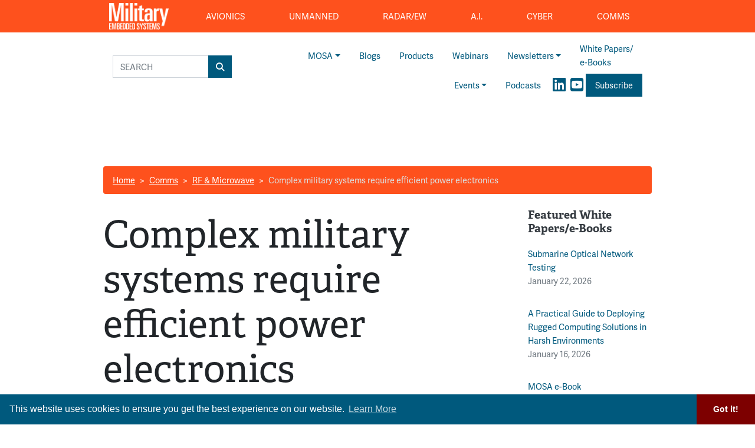

--- FILE ---
content_type: text/html; charset=UTF-8
request_url: https://militaryembedded.com/comms/rf-and-microwave/complex-efficient-power-electronics
body_size: 15947
content:












<!doctype html>
<html lang="en">
<head>
    <meta charset="utf-8">
    <meta name="viewport" content="width=device-width, initial-scale=1, shrink-to-fit=no">

    <title>Complex military systems require efficient power electronics - Military Embedded Systems</title>
    <meta name="description" content="High density power electronics with high efficiencies ? typically more than 90 percent ? are becoming the defacto requirement for high-end mission critical military platforms such as radar, fighter jets, UAVs, and weapon systems where size, weight, and power are limited. Meanwhile, Gallium Nitride based RF components are beginning to populate military RF applications.">
    <meta name="keywords" content="">
    <meta name="author" content="OpenSystems Media">

    
<script type="text/javascript">
var client_id = "";
</script>


    <link rel="apple-touch-icon" sizes="180x180" href="/apple-touch-icon.png">
<link rel="icon" type="image/png" sizes="32x32" href="/favicon-32x32.png">
<link rel="icon" type="image/png" sizes="16x16" href="/favicon-16x16.png">
<link rel="manifest" href="/site.webmanifest">
<link rel="mask-icon" href="/safari-pinned-tab.svg" color="#5bbad5">
<meta name="msapplication-TileColor" content="#2b5797">
<meta name="theme-color" content="#ffffff">

<!-- Google Tag Manager -->
<script>(function(w,d,s,l,i){w[l]=w[l]||[];w[l].push({'gtm.start':
    new Date().getTime(),event:'gtm.js'});var f=d.getElementsByTagName(s)[0],
    j=d.createElement(s),dl=l!='dataLayer'?'&l='+l:'';j.async=true;j.src=
    'https://www.googletagmanager.com/gtm.js?id='+i+dl;f.parentNode.insertBefore(j,f);
    })(window,document,'script','dataLayer','GTM-55L8V8G3');</script>
<!-- End Google Tag Manager -->

<!-- Adobe Fonts -->
<link rel="stylesheet" href="https://use.typekit.net/orb2wjh.css">


<!-- Font Awesome -->
<script src="https://kit.fontawesome.com/1a15d248e9.js" crossorigin="anonymous"></script>

<link rel="stylesheet" href="https://militaryembedded.com/assets/css/hamburgers.min.css">

<link rel="stylesheet" href="/assets/css/app.css?id=3808c813997d48bb4faf">



<script type="text/javascript">
    // Add category targeting if available for Google Ads
    // If category is not available, add URL path
        var category = "comms";
    
    var property = "MES";

    var welcomeAd;
</script>

<script async src="https://securepubads.g.doubleclick.net/tag/js/gpt.js"></script>
<script src="/assets/js/gads-mes.js?id=518e93b930966a5f1afe"></script>





<!-- Global site tag (gtag.js) - Google Analytics -->
<script async src="https://www.googletagmanager.com/gtag/js?id=UA-158553619-1"></script>
<script>
    window.dataLayer = window.dataLayer || [];
    function gtag(){dataLayer.push(arguments);}
    gtag('js', new Date());

    gtag('config', 'UA-158553619-1');
</script>

<link rel="stylesheet" type="text/css" href="https://cdn.jsdelivr.net/npm/cookieconsent@3/build/cookieconsent.min.css" />


<script data-ad-client="ca-pub-7168430979886964" async src="https://pagead2.googlesyndication.com/pagead/js/adsbygoogle.js"></script>


<meta name="twitter:card" content="summary_large_image" />
<meta name="twitter:site" content="@military_cots" />

<meta property="og:url" content="https://militaryembedded.com/comms/rf-and-microwave/complex-efficient-power-electronics" />
<meta property="og:title" content="Complex military systems require efficient power electronics - Military Embedded Systems" />
<meta property="og:description" content="High density power electronics with high efficiencies ? typically more than 90 percent ? are becoming the defacto requirement for high-end mission critical military platforms such as radar, fighter jets, UAVs, and weapon systems where size, weight, and power are limited. Meanwhile, Gallium Nitride based RF components are beginning to populate military RF applications." />
<meta property="og:image" content="https://data.militaryembedded.com/uploads/resize/1256/756/external/data.militaryembedded.com/uploads/articles/wp/2639/MES6242-figures-2" />

</head>

<body class="page body-cat-comms">

    <!-- Google Tag Manager (noscript) -->
    <noscript><iframe src="https://www.googletagmanager.com/ns.html?id=GTM-55L8V8G3"
    height="0" width="0" style="display:none;visibility:hidden"></iframe></noscript>
    <!-- End Google Tag Manager (noscript) -->

<div class="ad super-leaderboard d-print-none">
    <div id="ad-resizer" class="ad-resizer">
        <!-- /22057213624/super_leaderboard -->
        <div id='div-gpt-ad-1594244816553-0'>
            <script>
                googletag.cmd.push(function () {
                    googletag.display('div-gpt-ad-1594244816553-0');
                });
            </script>
        </div>
    </div>
</div>

<nav class="main-categories navbar navbar-expand-md navbar-dark d-print-none d-none d-lg-block">


    <div class="container nav-container" id="main-nav">
        <ul class="navbar-nav nav-fill w-100 mr-auto">

            <a class="navbar-brand" href="/">
                <img src="https://militaryembedded.com/assets/img/Military-Embedded-Systems-Logo-Reverse.png" alt="">
            </a>

            <li class="nav-item mes-dropdown cat-{&quot;id&quot;:1,&quot;name&quot;:&quot;Avionics&quot;,&quot;description&quot;:&quot;&quot;,&quot;shortname&quot;:&quot;avionics&quot;,&quot;parent_id&quot;:null,&quot;created_at&quot;:null,&quot;updated_at&quot;:null,&quot;children&quot;:[{&quot;id&quot;:1000,&quot;name&quot;:&quot;Computers&quot;,&quot;description&quot;:null,&quot;shortname&quot;:&quot;computers&quot;,&quot;parent_id&quot;:1,&quot;created_at&quot;:null,&quot;updated_at&quot;:null,&quot;parent&quot;:{&quot;id&quot;:1,&quot;name&quot;:&quot;Avionics&quot;,&quot;description&quot;:&quot;&quot;,&quot;shortname&quot;:&quot;avionics&quot;,&quot;parent_id&quot;:null,&quot;created_at&quot;:null,&quot;updated_at&quot;:null}},{&quot;id&quot;:1003,&quot;name&quot;:&quot;Databus&quot;,&quot;description&quot;:null,&quot;shortname&quot;:&quot;databus&quot;,&quot;parent_id&quot;:1,&quot;created_at&quot;:null,&quot;updated_at&quot;:null,&quot;parent&quot;:{&quot;id&quot;:1,&quot;name&quot;:&quot;Avionics&quot;,&quot;description&quot;:&quot;&quot;,&quot;shortname&quot;:&quot;avionics&quot;,&quot;parent_id&quot;:null,&quot;created_at&quot;:null,&quot;updated_at&quot;:null}},{&quot;id&quot;:7,&quot;name&quot;:&quot;Displays&quot;,&quot;description&quot;:&quot;&quot;,&quot;shortname&quot;:&quot;displays&quot;,&quot;parent_id&quot;:1,&quot;created_at&quot;:null,&quot;updated_at&quot;:null,&quot;parent&quot;:{&quot;id&quot;:1,&quot;name&quot;:&quot;Avionics&quot;,&quot;description&quot;:&quot;&quot;,&quot;shortname&quot;:&quot;avionics&quot;,&quot;parent_id&quot;:null,&quot;created_at&quot;:null,&quot;updated_at&quot;:null}},{&quot;id&quot;:1001,&quot;name&quot;:&quot;Navigation&quot;,&quot;description&quot;:null,&quot;shortname&quot;:&quot;navigation&quot;,&quot;parent_id&quot;:1,&quot;created_at&quot;:null,&quot;updated_at&quot;:null,&quot;parent&quot;:{&quot;id&quot;:1,&quot;name&quot;:&quot;Avionics&quot;,&quot;description&quot;:&quot;&quot;,&quot;shortname&quot;:&quot;avionics&quot;,&quot;parent_id&quot;:null,&quot;created_at&quot;:null,&quot;updated_at&quot;:null}},{&quot;id&quot;:9,&quot;name&quot;:&quot;Safety Certification&quot;,&quot;description&quot;:&quot;&quot;,&quot;shortname&quot;:&quot;safety-certification&quot;,&quot;parent_id&quot;:1,&quot;created_at&quot;:null,&quot;updated_at&quot;:null,&quot;parent&quot;:{&quot;id&quot;:1,&quot;name&quot;:&quot;Avionics&quot;,&quot;description&quot;:&quot;&quot;,&quot;shortname&quot;:&quot;avionics&quot;,&quot;parent_id&quot;:null,&quot;created_at&quot;:null,&quot;updated_at&quot;:null}},{&quot;id&quot;:1002,&quot;name&quot;:&quot;Software&quot;,&quot;description&quot;:null,&quot;shortname&quot;:&quot;software&quot;,&quot;parent_id&quot;:1,&quot;created_at&quot;:null,&quot;updated_at&quot;:null,&quot;parent&quot;:{&quot;id&quot;:1,&quot;name&quot;:&quot;Avionics&quot;,&quot;description&quot;:&quot;&quot;,&quot;shortname&quot;:&quot;avionics&quot;,&quot;parent_id&quot;:null,&quot;created_at&quot;:null,&quot;updated_at&quot;:null}},{&quot;id&quot;:8,&quot;name&quot;:&quot;Synthetic Vision&quot;,&quot;description&quot;:&quot;&quot;,&quot;shortname&quot;:&quot;synthetic-vision&quot;,&quot;parent_id&quot;:1,&quot;created_at&quot;:null,&quot;updated_at&quot;:null,&quot;parent&quot;:{&quot;id&quot;:1,&quot;name&quot;:&quot;Avionics&quot;,&quot;description&quot;:&quot;&quot;,&quot;shortname&quot;:&quot;avionics&quot;,&quot;parent_id&quot;:null,&quot;created_at&quot;:null,&quot;updated_at&quot;:null}}]}">
    <a class="mes-dropdown-toggle nav-link cat-{&quot;id&quot;:1,&quot;name&quot;:&quot;Avionics&quot;,&quot;description&quot;:&quot;&quot;,&quot;shortname&quot;:&quot;avionics&quot;,&quot;parent_id&quot;:null,&quot;created_at&quot;:null,&quot;updated_at&quot;:null,&quot;children&quot;:[{&quot;id&quot;:1000,&quot;name&quot;:&quot;Computers&quot;,&quot;description&quot;:null,&quot;shortname&quot;:&quot;computers&quot;,&quot;parent_id&quot;:1,&quot;created_at&quot;:null,&quot;updated_at&quot;:null,&quot;parent&quot;:{&quot;id&quot;:1,&quot;name&quot;:&quot;Avionics&quot;,&quot;description&quot;:&quot;&quot;,&quot;shortname&quot;:&quot;avionics&quot;,&quot;parent_id&quot;:null,&quot;created_at&quot;:null,&quot;updated_at&quot;:null}},{&quot;id&quot;:1003,&quot;name&quot;:&quot;Databus&quot;,&quot;description&quot;:null,&quot;shortname&quot;:&quot;databus&quot;,&quot;parent_id&quot;:1,&quot;created_at&quot;:null,&quot;updated_at&quot;:null,&quot;parent&quot;:{&quot;id&quot;:1,&quot;name&quot;:&quot;Avionics&quot;,&quot;description&quot;:&quot;&quot;,&quot;shortname&quot;:&quot;avionics&quot;,&quot;parent_id&quot;:null,&quot;created_at&quot;:null,&quot;updated_at&quot;:null}},{&quot;id&quot;:7,&quot;name&quot;:&quot;Displays&quot;,&quot;description&quot;:&quot;&quot;,&quot;shortname&quot;:&quot;displays&quot;,&quot;parent_id&quot;:1,&quot;created_at&quot;:null,&quot;updated_at&quot;:null,&quot;parent&quot;:{&quot;id&quot;:1,&quot;name&quot;:&quot;Avionics&quot;,&quot;description&quot;:&quot;&quot;,&quot;shortname&quot;:&quot;avionics&quot;,&quot;parent_id&quot;:null,&quot;created_at&quot;:null,&quot;updated_at&quot;:null}},{&quot;id&quot;:1001,&quot;name&quot;:&quot;Navigation&quot;,&quot;description&quot;:null,&quot;shortname&quot;:&quot;navigation&quot;,&quot;parent_id&quot;:1,&quot;created_at&quot;:null,&quot;updated_at&quot;:null,&quot;parent&quot;:{&quot;id&quot;:1,&quot;name&quot;:&quot;Avionics&quot;,&quot;description&quot;:&quot;&quot;,&quot;shortname&quot;:&quot;avionics&quot;,&quot;parent_id&quot;:null,&quot;created_at&quot;:null,&quot;updated_at&quot;:null}},{&quot;id&quot;:9,&quot;name&quot;:&quot;Safety Certification&quot;,&quot;description&quot;:&quot;&quot;,&quot;shortname&quot;:&quot;safety-certification&quot;,&quot;parent_id&quot;:1,&quot;created_at&quot;:null,&quot;updated_at&quot;:null,&quot;parent&quot;:{&quot;id&quot;:1,&quot;name&quot;:&quot;Avionics&quot;,&quot;description&quot;:&quot;&quot;,&quot;shortname&quot;:&quot;avionics&quot;,&quot;parent_id&quot;:null,&quot;created_at&quot;:null,&quot;updated_at&quot;:null}},{&quot;id&quot;:1002,&quot;name&quot;:&quot;Software&quot;,&quot;description&quot;:null,&quot;shortname&quot;:&quot;software&quot;,&quot;parent_id&quot;:1,&quot;created_at&quot;:null,&quot;updated_at&quot;:null,&quot;parent&quot;:{&quot;id&quot;:1,&quot;name&quot;:&quot;Avionics&quot;,&quot;description&quot;:&quot;&quot;,&quot;shortname&quot;:&quot;avionics&quot;,&quot;parent_id&quot;:null,&quot;created_at&quot;:null,&quot;updated_at&quot;:null}},{&quot;id&quot;:8,&quot;name&quot;:&quot;Synthetic Vision&quot;,&quot;description&quot;:&quot;&quot;,&quot;shortname&quot;:&quot;synthetic-vision&quot;,&quot;parent_id&quot;:1,&quot;created_at&quot;:null,&quot;updated_at&quot;:null,&quot;parent&quot;:{&quot;id&quot;:1,&quot;name&quot;:&quot;Avionics&quot;,&quot;description&quot;:&quot;&quot;,&quot;shortname&quot;:&quot;avionics&quot;,&quot;parent_id&quot;:null,&quot;created_at&quot;:null,&quot;updated_at&quot;:null}}]} "
       href="/avionics"><span>Avionics</span></a>
    <div class="mes-dropdown-menu cat-{&quot;id&quot;:1,&quot;name&quot;:&quot;Avionics&quot;,&quot;description&quot;:&quot;&quot;,&quot;shortname&quot;:&quot;avionics&quot;,&quot;parent_id&quot;:null,&quot;created_at&quot;:null,&quot;updated_at&quot;:null,&quot;children&quot;:[{&quot;id&quot;:1000,&quot;name&quot;:&quot;Computers&quot;,&quot;description&quot;:null,&quot;shortname&quot;:&quot;computers&quot;,&quot;parent_id&quot;:1,&quot;created_at&quot;:null,&quot;updated_at&quot;:null,&quot;parent&quot;:{&quot;id&quot;:1,&quot;name&quot;:&quot;Avionics&quot;,&quot;description&quot;:&quot;&quot;,&quot;shortname&quot;:&quot;avionics&quot;,&quot;parent_id&quot;:null,&quot;created_at&quot;:null,&quot;updated_at&quot;:null}},{&quot;id&quot;:1003,&quot;name&quot;:&quot;Databus&quot;,&quot;description&quot;:null,&quot;shortname&quot;:&quot;databus&quot;,&quot;parent_id&quot;:1,&quot;created_at&quot;:null,&quot;updated_at&quot;:null,&quot;parent&quot;:{&quot;id&quot;:1,&quot;name&quot;:&quot;Avionics&quot;,&quot;description&quot;:&quot;&quot;,&quot;shortname&quot;:&quot;avionics&quot;,&quot;parent_id&quot;:null,&quot;created_at&quot;:null,&quot;updated_at&quot;:null}},{&quot;id&quot;:7,&quot;name&quot;:&quot;Displays&quot;,&quot;description&quot;:&quot;&quot;,&quot;shortname&quot;:&quot;displays&quot;,&quot;parent_id&quot;:1,&quot;created_at&quot;:null,&quot;updated_at&quot;:null,&quot;parent&quot;:{&quot;id&quot;:1,&quot;name&quot;:&quot;Avionics&quot;,&quot;description&quot;:&quot;&quot;,&quot;shortname&quot;:&quot;avionics&quot;,&quot;parent_id&quot;:null,&quot;created_at&quot;:null,&quot;updated_at&quot;:null}},{&quot;id&quot;:1001,&quot;name&quot;:&quot;Navigation&quot;,&quot;description&quot;:null,&quot;shortname&quot;:&quot;navigation&quot;,&quot;parent_id&quot;:1,&quot;created_at&quot;:null,&quot;updated_at&quot;:null,&quot;parent&quot;:{&quot;id&quot;:1,&quot;name&quot;:&quot;Avionics&quot;,&quot;description&quot;:&quot;&quot;,&quot;shortname&quot;:&quot;avionics&quot;,&quot;parent_id&quot;:null,&quot;created_at&quot;:null,&quot;updated_at&quot;:null}},{&quot;id&quot;:9,&quot;name&quot;:&quot;Safety Certification&quot;,&quot;description&quot;:&quot;&quot;,&quot;shortname&quot;:&quot;safety-certification&quot;,&quot;parent_id&quot;:1,&quot;created_at&quot;:null,&quot;updated_at&quot;:null,&quot;parent&quot;:{&quot;id&quot;:1,&quot;name&quot;:&quot;Avionics&quot;,&quot;description&quot;:&quot;&quot;,&quot;shortname&quot;:&quot;avionics&quot;,&quot;parent_id&quot;:null,&quot;created_at&quot;:null,&quot;updated_at&quot;:null}},{&quot;id&quot;:1002,&quot;name&quot;:&quot;Software&quot;,&quot;description&quot;:null,&quot;shortname&quot;:&quot;software&quot;,&quot;parent_id&quot;:1,&quot;created_at&quot;:null,&quot;updated_at&quot;:null,&quot;parent&quot;:{&quot;id&quot;:1,&quot;name&quot;:&quot;Avionics&quot;,&quot;description&quot;:&quot;&quot;,&quot;shortname&quot;:&quot;avionics&quot;,&quot;parent_id&quot;:null,&quot;created_at&quot;:null,&quot;updated_at&quot;:null}},{&quot;id&quot;:8,&quot;name&quot;:&quot;Synthetic Vision&quot;,&quot;description&quot;:&quot;&quot;,&quot;shortname&quot;:&quot;synthetic-vision&quot;,&quot;parent_id&quot;:1,&quot;created_at&quot;:null,&quot;updated_at&quot;:null,&quot;parent&quot;:{&quot;id&quot;:1,&quot;name&quot;:&quot;Avionics&quot;,&quot;description&quot;:&quot;&quot;,&quot;shortname&quot;:&quot;avionics&quot;,&quot;parent_id&quot;:null,&quot;created_at&quot;:null,&quot;updated_at&quot;:null}}],&quot;parent&quot;:null}">
                    <a class="mes-dropdown-item" href="/avionics/computers">Computers</a>
                    <a class="mes-dropdown-item" href="/avionics/databus">Databus</a>
                    <a class="mes-dropdown-item" href="/avionics/displays">Displays</a>
                    <a class="mes-dropdown-item" href="/avionics/navigation">Navigation</a>
                    <a class="mes-dropdown-item" href="/avionics/safety-certification">Safety Certification</a>
                    <a class="mes-dropdown-item" href="/avionics/software">Software</a>
                    <a class="mes-dropdown-item" href="/avionics/synthetic-vision">Synthetic Vision</a>
            </div>
</li>


            <li class="nav-item mes-dropdown cat-{&quot;id&quot;:2,&quot;name&quot;:&quot;Unmanned&quot;,&quot;description&quot;:&quot;&quot;,&quot;shortname&quot;:&quot;unmanned&quot;,&quot;parent_id&quot;:null,&quot;created_at&quot;:null,&quot;updated_at&quot;:null,&quot;children&quot;:[{&quot;id&quot;:14,&quot;name&quot;:&quot;Connectors&quot;,&quot;description&quot;:&quot;&quot;,&quot;shortname&quot;:&quot;connectors&quot;,&quot;parent_id&quot;:2,&quot;created_at&quot;:null,&quot;updated_at&quot;:null,&quot;parent&quot;:{&quot;id&quot;:2,&quot;name&quot;:&quot;Unmanned&quot;,&quot;description&quot;:&quot;&quot;,&quot;shortname&quot;:&quot;unmanned&quot;,&quot;parent_id&quot;:null,&quot;created_at&quot;:null,&quot;updated_at&quot;:null}},{&quot;id&quot;:17,&quot;name&quot;:&quot;Counter-UAS&quot;,&quot;description&quot;:&quot;&quot;,&quot;shortname&quot;:&quot;counter-uas&quot;,&quot;parent_id&quot;:2,&quot;created_at&quot;:null,&quot;updated_at&quot;:null,&quot;parent&quot;:{&quot;id&quot;:2,&quot;name&quot;:&quot;Unmanned&quot;,&quot;description&quot;:&quot;&quot;,&quot;shortname&quot;:&quot;unmanned&quot;,&quot;parent_id&quot;:null,&quot;created_at&quot;:null,&quot;updated_at&quot;:null}},{&quot;id&quot;:18,&quot;name&quot;:&quot;ISR&quot;,&quot;description&quot;:&quot;&quot;,&quot;shortname&quot;:&quot;isr&quot;,&quot;parent_id&quot;:2,&quot;created_at&quot;:null,&quot;updated_at&quot;:null,&quot;parent&quot;:{&quot;id&quot;:2,&quot;name&quot;:&quot;Unmanned&quot;,&quot;description&quot;:&quot;&quot;,&quot;shortname&quot;:&quot;unmanned&quot;,&quot;parent_id&quot;:null,&quot;created_at&quot;:null,&quot;updated_at&quot;:null}},{&quot;id&quot;:13,&quot;name&quot;:&quot;Payloads&quot;,&quot;description&quot;:&quot;&quot;,&quot;shortname&quot;:&quot;payloads&quot;,&quot;parent_id&quot;:2,&quot;created_at&quot;:null,&quot;updated_at&quot;:null,&quot;parent&quot;:{&quot;id&quot;:2,&quot;name&quot;:&quot;Unmanned&quot;,&quot;description&quot;:&quot;&quot;,&quot;shortname&quot;:&quot;unmanned&quot;,&quot;parent_id&quot;:null,&quot;created_at&quot;:null,&quot;updated_at&quot;:null}},{&quot;id&quot;:1004,&quot;name&quot;:&quot;Power Electronics&quot;,&quot;description&quot;:null,&quot;shortname&quot;:&quot;power-electronics&quot;,&quot;parent_id&quot;:2,&quot;created_at&quot;:null,&quot;updated_at&quot;:null,&quot;parent&quot;:{&quot;id&quot;:2,&quot;name&quot;:&quot;Unmanned&quot;,&quot;description&quot;:&quot;&quot;,&quot;shortname&quot;:&quot;unmanned&quot;,&quot;parent_id&quot;:null,&quot;created_at&quot;:null,&quot;updated_at&quot;:null}},{&quot;id&quot;:15,&quot;name&quot;:&quot;Rugged Computing&quot;,&quot;description&quot;:&quot;&quot;,&quot;shortname&quot;:&quot;rugged-computing&quot;,&quot;parent_id&quot;:2,&quot;created_at&quot;:null,&quot;updated_at&quot;:null,&quot;parent&quot;:{&quot;id&quot;:2,&quot;name&quot;:&quot;Unmanned&quot;,&quot;description&quot;:&quot;&quot;,&quot;shortname&quot;:&quot;unmanned&quot;,&quot;parent_id&quot;:null,&quot;created_at&quot;:null,&quot;updated_at&quot;:null}},{&quot;id&quot;:16,&quot;name&quot;:&quot;Sensors&quot;,&quot;description&quot;:&quot;&quot;,&quot;shortname&quot;:&quot;sensors&quot;,&quot;parent_id&quot;:2,&quot;created_at&quot;:null,&quot;updated_at&quot;:null,&quot;parent&quot;:{&quot;id&quot;:2,&quot;name&quot;:&quot;Unmanned&quot;,&quot;description&quot;:&quot;&quot;,&quot;shortname&quot;:&quot;unmanned&quot;,&quot;parent_id&quot;:null,&quot;created_at&quot;:null,&quot;updated_at&quot;:null}},{&quot;id&quot;:19,&quot;name&quot;:&quot;Test&quot;,&quot;description&quot;:&quot;&quot;,&quot;shortname&quot;:&quot;test&quot;,&quot;parent_id&quot;:2,&quot;created_at&quot;:null,&quot;updated_at&quot;:null,&quot;parent&quot;:{&quot;id&quot;:2,&quot;name&quot;:&quot;Unmanned&quot;,&quot;description&quot;:&quot;&quot;,&quot;shortname&quot;:&quot;unmanned&quot;,&quot;parent_id&quot;:null,&quot;created_at&quot;:null,&quot;updated_at&quot;:null}}]}">
    <a class="mes-dropdown-toggle nav-link cat-{&quot;id&quot;:2,&quot;name&quot;:&quot;Unmanned&quot;,&quot;description&quot;:&quot;&quot;,&quot;shortname&quot;:&quot;unmanned&quot;,&quot;parent_id&quot;:null,&quot;created_at&quot;:null,&quot;updated_at&quot;:null,&quot;children&quot;:[{&quot;id&quot;:14,&quot;name&quot;:&quot;Connectors&quot;,&quot;description&quot;:&quot;&quot;,&quot;shortname&quot;:&quot;connectors&quot;,&quot;parent_id&quot;:2,&quot;created_at&quot;:null,&quot;updated_at&quot;:null,&quot;parent&quot;:{&quot;id&quot;:2,&quot;name&quot;:&quot;Unmanned&quot;,&quot;description&quot;:&quot;&quot;,&quot;shortname&quot;:&quot;unmanned&quot;,&quot;parent_id&quot;:null,&quot;created_at&quot;:null,&quot;updated_at&quot;:null}},{&quot;id&quot;:17,&quot;name&quot;:&quot;Counter-UAS&quot;,&quot;description&quot;:&quot;&quot;,&quot;shortname&quot;:&quot;counter-uas&quot;,&quot;parent_id&quot;:2,&quot;created_at&quot;:null,&quot;updated_at&quot;:null,&quot;parent&quot;:{&quot;id&quot;:2,&quot;name&quot;:&quot;Unmanned&quot;,&quot;description&quot;:&quot;&quot;,&quot;shortname&quot;:&quot;unmanned&quot;,&quot;parent_id&quot;:null,&quot;created_at&quot;:null,&quot;updated_at&quot;:null}},{&quot;id&quot;:18,&quot;name&quot;:&quot;ISR&quot;,&quot;description&quot;:&quot;&quot;,&quot;shortname&quot;:&quot;isr&quot;,&quot;parent_id&quot;:2,&quot;created_at&quot;:null,&quot;updated_at&quot;:null,&quot;parent&quot;:{&quot;id&quot;:2,&quot;name&quot;:&quot;Unmanned&quot;,&quot;description&quot;:&quot;&quot;,&quot;shortname&quot;:&quot;unmanned&quot;,&quot;parent_id&quot;:null,&quot;created_at&quot;:null,&quot;updated_at&quot;:null}},{&quot;id&quot;:13,&quot;name&quot;:&quot;Payloads&quot;,&quot;description&quot;:&quot;&quot;,&quot;shortname&quot;:&quot;payloads&quot;,&quot;parent_id&quot;:2,&quot;created_at&quot;:null,&quot;updated_at&quot;:null,&quot;parent&quot;:{&quot;id&quot;:2,&quot;name&quot;:&quot;Unmanned&quot;,&quot;description&quot;:&quot;&quot;,&quot;shortname&quot;:&quot;unmanned&quot;,&quot;parent_id&quot;:null,&quot;created_at&quot;:null,&quot;updated_at&quot;:null}},{&quot;id&quot;:1004,&quot;name&quot;:&quot;Power Electronics&quot;,&quot;description&quot;:null,&quot;shortname&quot;:&quot;power-electronics&quot;,&quot;parent_id&quot;:2,&quot;created_at&quot;:null,&quot;updated_at&quot;:null,&quot;parent&quot;:{&quot;id&quot;:2,&quot;name&quot;:&quot;Unmanned&quot;,&quot;description&quot;:&quot;&quot;,&quot;shortname&quot;:&quot;unmanned&quot;,&quot;parent_id&quot;:null,&quot;created_at&quot;:null,&quot;updated_at&quot;:null}},{&quot;id&quot;:15,&quot;name&quot;:&quot;Rugged Computing&quot;,&quot;description&quot;:&quot;&quot;,&quot;shortname&quot;:&quot;rugged-computing&quot;,&quot;parent_id&quot;:2,&quot;created_at&quot;:null,&quot;updated_at&quot;:null,&quot;parent&quot;:{&quot;id&quot;:2,&quot;name&quot;:&quot;Unmanned&quot;,&quot;description&quot;:&quot;&quot;,&quot;shortname&quot;:&quot;unmanned&quot;,&quot;parent_id&quot;:null,&quot;created_at&quot;:null,&quot;updated_at&quot;:null}},{&quot;id&quot;:16,&quot;name&quot;:&quot;Sensors&quot;,&quot;description&quot;:&quot;&quot;,&quot;shortname&quot;:&quot;sensors&quot;,&quot;parent_id&quot;:2,&quot;created_at&quot;:null,&quot;updated_at&quot;:null,&quot;parent&quot;:{&quot;id&quot;:2,&quot;name&quot;:&quot;Unmanned&quot;,&quot;description&quot;:&quot;&quot;,&quot;shortname&quot;:&quot;unmanned&quot;,&quot;parent_id&quot;:null,&quot;created_at&quot;:null,&quot;updated_at&quot;:null}},{&quot;id&quot;:19,&quot;name&quot;:&quot;Test&quot;,&quot;description&quot;:&quot;&quot;,&quot;shortname&quot;:&quot;test&quot;,&quot;parent_id&quot;:2,&quot;created_at&quot;:null,&quot;updated_at&quot;:null,&quot;parent&quot;:{&quot;id&quot;:2,&quot;name&quot;:&quot;Unmanned&quot;,&quot;description&quot;:&quot;&quot;,&quot;shortname&quot;:&quot;unmanned&quot;,&quot;parent_id&quot;:null,&quot;created_at&quot;:null,&quot;updated_at&quot;:null}}]} "
       href="/unmanned"><span>Unmanned</span></a>
    <div class="mes-dropdown-menu cat-{&quot;id&quot;:2,&quot;name&quot;:&quot;Unmanned&quot;,&quot;description&quot;:&quot;&quot;,&quot;shortname&quot;:&quot;unmanned&quot;,&quot;parent_id&quot;:null,&quot;created_at&quot;:null,&quot;updated_at&quot;:null,&quot;children&quot;:[{&quot;id&quot;:14,&quot;name&quot;:&quot;Connectors&quot;,&quot;description&quot;:&quot;&quot;,&quot;shortname&quot;:&quot;connectors&quot;,&quot;parent_id&quot;:2,&quot;created_at&quot;:null,&quot;updated_at&quot;:null,&quot;parent&quot;:{&quot;id&quot;:2,&quot;name&quot;:&quot;Unmanned&quot;,&quot;description&quot;:&quot;&quot;,&quot;shortname&quot;:&quot;unmanned&quot;,&quot;parent_id&quot;:null,&quot;created_at&quot;:null,&quot;updated_at&quot;:null}},{&quot;id&quot;:17,&quot;name&quot;:&quot;Counter-UAS&quot;,&quot;description&quot;:&quot;&quot;,&quot;shortname&quot;:&quot;counter-uas&quot;,&quot;parent_id&quot;:2,&quot;created_at&quot;:null,&quot;updated_at&quot;:null,&quot;parent&quot;:{&quot;id&quot;:2,&quot;name&quot;:&quot;Unmanned&quot;,&quot;description&quot;:&quot;&quot;,&quot;shortname&quot;:&quot;unmanned&quot;,&quot;parent_id&quot;:null,&quot;created_at&quot;:null,&quot;updated_at&quot;:null}},{&quot;id&quot;:18,&quot;name&quot;:&quot;ISR&quot;,&quot;description&quot;:&quot;&quot;,&quot;shortname&quot;:&quot;isr&quot;,&quot;parent_id&quot;:2,&quot;created_at&quot;:null,&quot;updated_at&quot;:null,&quot;parent&quot;:{&quot;id&quot;:2,&quot;name&quot;:&quot;Unmanned&quot;,&quot;description&quot;:&quot;&quot;,&quot;shortname&quot;:&quot;unmanned&quot;,&quot;parent_id&quot;:null,&quot;created_at&quot;:null,&quot;updated_at&quot;:null}},{&quot;id&quot;:13,&quot;name&quot;:&quot;Payloads&quot;,&quot;description&quot;:&quot;&quot;,&quot;shortname&quot;:&quot;payloads&quot;,&quot;parent_id&quot;:2,&quot;created_at&quot;:null,&quot;updated_at&quot;:null,&quot;parent&quot;:{&quot;id&quot;:2,&quot;name&quot;:&quot;Unmanned&quot;,&quot;description&quot;:&quot;&quot;,&quot;shortname&quot;:&quot;unmanned&quot;,&quot;parent_id&quot;:null,&quot;created_at&quot;:null,&quot;updated_at&quot;:null}},{&quot;id&quot;:1004,&quot;name&quot;:&quot;Power Electronics&quot;,&quot;description&quot;:null,&quot;shortname&quot;:&quot;power-electronics&quot;,&quot;parent_id&quot;:2,&quot;created_at&quot;:null,&quot;updated_at&quot;:null,&quot;parent&quot;:{&quot;id&quot;:2,&quot;name&quot;:&quot;Unmanned&quot;,&quot;description&quot;:&quot;&quot;,&quot;shortname&quot;:&quot;unmanned&quot;,&quot;parent_id&quot;:null,&quot;created_at&quot;:null,&quot;updated_at&quot;:null}},{&quot;id&quot;:15,&quot;name&quot;:&quot;Rugged Computing&quot;,&quot;description&quot;:&quot;&quot;,&quot;shortname&quot;:&quot;rugged-computing&quot;,&quot;parent_id&quot;:2,&quot;created_at&quot;:null,&quot;updated_at&quot;:null,&quot;parent&quot;:{&quot;id&quot;:2,&quot;name&quot;:&quot;Unmanned&quot;,&quot;description&quot;:&quot;&quot;,&quot;shortname&quot;:&quot;unmanned&quot;,&quot;parent_id&quot;:null,&quot;created_at&quot;:null,&quot;updated_at&quot;:null}},{&quot;id&quot;:16,&quot;name&quot;:&quot;Sensors&quot;,&quot;description&quot;:&quot;&quot;,&quot;shortname&quot;:&quot;sensors&quot;,&quot;parent_id&quot;:2,&quot;created_at&quot;:null,&quot;updated_at&quot;:null,&quot;parent&quot;:{&quot;id&quot;:2,&quot;name&quot;:&quot;Unmanned&quot;,&quot;description&quot;:&quot;&quot;,&quot;shortname&quot;:&quot;unmanned&quot;,&quot;parent_id&quot;:null,&quot;created_at&quot;:null,&quot;updated_at&quot;:null}},{&quot;id&quot;:19,&quot;name&quot;:&quot;Test&quot;,&quot;description&quot;:&quot;&quot;,&quot;shortname&quot;:&quot;test&quot;,&quot;parent_id&quot;:2,&quot;created_at&quot;:null,&quot;updated_at&quot;:null,&quot;parent&quot;:{&quot;id&quot;:2,&quot;name&quot;:&quot;Unmanned&quot;,&quot;description&quot;:&quot;&quot;,&quot;shortname&quot;:&quot;unmanned&quot;,&quot;parent_id&quot;:null,&quot;created_at&quot;:null,&quot;updated_at&quot;:null}}],&quot;parent&quot;:null}">
                    <a class="mes-dropdown-item" href="/unmanned/connectors">Connectors</a>
                    <a class="mes-dropdown-item" href="/unmanned/counter-uas">Counter-UAS</a>
                    <a class="mes-dropdown-item" href="/unmanned/isr">ISR</a>
                    <a class="mes-dropdown-item" href="/unmanned/payloads">Payloads</a>
                    <a class="mes-dropdown-item" href="/unmanned/power-electronics">Power Electronics</a>
                    <a class="mes-dropdown-item" href="/unmanned/rugged-computing">Rugged Computing</a>
                    <a class="mes-dropdown-item" href="/unmanned/sensors">Sensors</a>
                    <a class="mes-dropdown-item" href="/unmanned/test">Test</a>
            </div>
</li>


            <li class="nav-item mes-dropdown cat-{&quot;id&quot;:3,&quot;name&quot;:&quot;Radar\/EW&quot;,&quot;description&quot;:&quot;&quot;,&quot;shortname&quot;:&quot;radar-ew&quot;,&quot;parent_id&quot;:null,&quot;created_at&quot;:null,&quot;updated_at&quot;:null,&quot;children&quot;:[{&quot;id&quot;:1005,&quot;name&quot;:&quot;Power Electronics&quot;,&quot;description&quot;:null,&quot;shortname&quot;:&quot;power-electronics&quot;,&quot;parent_id&quot;:3,&quot;created_at&quot;:null,&quot;updated_at&quot;:null,&quot;parent&quot;:{&quot;id&quot;:3,&quot;name&quot;:&quot;Radar\/EW&quot;,&quot;description&quot;:&quot;&quot;,&quot;shortname&quot;:&quot;radar-ew&quot;,&quot;parent_id&quot;:null,&quot;created_at&quot;:null,&quot;updated_at&quot;:null}},{&quot;id&quot;:23,&quot;name&quot;:&quot;RF &amp; Microwave&quot;,&quot;description&quot;:&quot;&quot;,&quot;shortname&quot;:&quot;rf-and-microwave&quot;,&quot;parent_id&quot;:3,&quot;created_at&quot;:null,&quot;updated_at&quot;:null,&quot;parent&quot;:{&quot;id&quot;:3,&quot;name&quot;:&quot;Radar\/EW&quot;,&quot;description&quot;:&quot;&quot;,&quot;shortname&quot;:&quot;radar-ew&quot;,&quot;parent_id&quot;:null,&quot;created_at&quot;:null,&quot;updated_at&quot;:null}},{&quot;id&quot;:26,&quot;name&quot;:&quot;Rugged Computing&quot;,&quot;description&quot;:&quot;&quot;,&quot;shortname&quot;:&quot;rugged-computing&quot;,&quot;parent_id&quot;:3,&quot;created_at&quot;:null,&quot;updated_at&quot;:null,&quot;parent&quot;:{&quot;id&quot;:3,&quot;name&quot;:&quot;Radar\/EW&quot;,&quot;description&quot;:&quot;&quot;,&quot;shortname&quot;:&quot;radar-ew&quot;,&quot;parent_id&quot;:null,&quot;created_at&quot;:null,&quot;updated_at&quot;:null}},{&quot;id&quot;:25,&quot;name&quot;:&quot;Sensors&quot;,&quot;description&quot;:&quot;&quot;,&quot;shortname&quot;:&quot;sensors&quot;,&quot;parent_id&quot;:3,&quot;created_at&quot;:null,&quot;updated_at&quot;:null,&quot;parent&quot;:{&quot;id&quot;:3,&quot;name&quot;:&quot;Radar\/EW&quot;,&quot;description&quot;:&quot;&quot;,&quot;shortname&quot;:&quot;radar-ew&quot;,&quot;parent_id&quot;:null,&quot;created_at&quot;:null,&quot;updated_at&quot;:null}},{&quot;id&quot;:21,&quot;name&quot;:&quot;SIGINT&quot;,&quot;description&quot;:&quot;&quot;,&quot;shortname&quot;:&quot;sigint&quot;,&quot;parent_id&quot;:3,&quot;created_at&quot;:null,&quot;updated_at&quot;:null,&quot;parent&quot;:{&quot;id&quot;:3,&quot;name&quot;:&quot;Radar\/EW&quot;,&quot;description&quot;:&quot;&quot;,&quot;shortname&quot;:&quot;radar-ew&quot;,&quot;parent_id&quot;:null,&quot;created_at&quot;:null,&quot;updated_at&quot;:null}},{&quot;id&quot;:20,&quot;name&quot;:&quot;Signal Processing&quot;,&quot;description&quot;:&quot;&quot;,&quot;shortname&quot;:&quot;signal-processing&quot;,&quot;parent_id&quot;:3,&quot;created_at&quot;:null,&quot;updated_at&quot;:null,&quot;parent&quot;:{&quot;id&quot;:3,&quot;name&quot;:&quot;Radar\/EW&quot;,&quot;description&quot;:&quot;&quot;,&quot;shortname&quot;:&quot;radar-ew&quot;,&quot;parent_id&quot;:null,&quot;created_at&quot;:null,&quot;updated_at&quot;:null}},{&quot;id&quot;:24,&quot;name&quot;:&quot;Test&quot;,&quot;description&quot;:&quot;&quot;,&quot;shortname&quot;:&quot;test&quot;,&quot;parent_id&quot;:3,&quot;created_at&quot;:null,&quot;updated_at&quot;:null,&quot;parent&quot;:{&quot;id&quot;:3,&quot;name&quot;:&quot;Radar\/EW&quot;,&quot;description&quot;:&quot;&quot;,&quot;shortname&quot;:&quot;radar-ew&quot;,&quot;parent_id&quot;:null,&quot;created_at&quot;:null,&quot;updated_at&quot;:null}},{&quot;id&quot;:22,&quot;name&quot;:&quot;Thermal Management&quot;,&quot;description&quot;:&quot;&quot;,&quot;shortname&quot;:&quot;thermal-management&quot;,&quot;parent_id&quot;:3,&quot;created_at&quot;:null,&quot;updated_at&quot;:null,&quot;parent&quot;:{&quot;id&quot;:3,&quot;name&quot;:&quot;Radar\/EW&quot;,&quot;description&quot;:&quot;&quot;,&quot;shortname&quot;:&quot;radar-ew&quot;,&quot;parent_id&quot;:null,&quot;created_at&quot;:null,&quot;updated_at&quot;:null}}]}">
    <a class="mes-dropdown-toggle nav-link cat-{&quot;id&quot;:3,&quot;name&quot;:&quot;Radar\/EW&quot;,&quot;description&quot;:&quot;&quot;,&quot;shortname&quot;:&quot;radar-ew&quot;,&quot;parent_id&quot;:null,&quot;created_at&quot;:null,&quot;updated_at&quot;:null,&quot;children&quot;:[{&quot;id&quot;:1005,&quot;name&quot;:&quot;Power Electronics&quot;,&quot;description&quot;:null,&quot;shortname&quot;:&quot;power-electronics&quot;,&quot;parent_id&quot;:3,&quot;created_at&quot;:null,&quot;updated_at&quot;:null,&quot;parent&quot;:{&quot;id&quot;:3,&quot;name&quot;:&quot;Radar\/EW&quot;,&quot;description&quot;:&quot;&quot;,&quot;shortname&quot;:&quot;radar-ew&quot;,&quot;parent_id&quot;:null,&quot;created_at&quot;:null,&quot;updated_at&quot;:null}},{&quot;id&quot;:23,&quot;name&quot;:&quot;RF &amp; Microwave&quot;,&quot;description&quot;:&quot;&quot;,&quot;shortname&quot;:&quot;rf-and-microwave&quot;,&quot;parent_id&quot;:3,&quot;created_at&quot;:null,&quot;updated_at&quot;:null,&quot;parent&quot;:{&quot;id&quot;:3,&quot;name&quot;:&quot;Radar\/EW&quot;,&quot;description&quot;:&quot;&quot;,&quot;shortname&quot;:&quot;radar-ew&quot;,&quot;parent_id&quot;:null,&quot;created_at&quot;:null,&quot;updated_at&quot;:null}},{&quot;id&quot;:26,&quot;name&quot;:&quot;Rugged Computing&quot;,&quot;description&quot;:&quot;&quot;,&quot;shortname&quot;:&quot;rugged-computing&quot;,&quot;parent_id&quot;:3,&quot;created_at&quot;:null,&quot;updated_at&quot;:null,&quot;parent&quot;:{&quot;id&quot;:3,&quot;name&quot;:&quot;Radar\/EW&quot;,&quot;description&quot;:&quot;&quot;,&quot;shortname&quot;:&quot;radar-ew&quot;,&quot;parent_id&quot;:null,&quot;created_at&quot;:null,&quot;updated_at&quot;:null}},{&quot;id&quot;:25,&quot;name&quot;:&quot;Sensors&quot;,&quot;description&quot;:&quot;&quot;,&quot;shortname&quot;:&quot;sensors&quot;,&quot;parent_id&quot;:3,&quot;created_at&quot;:null,&quot;updated_at&quot;:null,&quot;parent&quot;:{&quot;id&quot;:3,&quot;name&quot;:&quot;Radar\/EW&quot;,&quot;description&quot;:&quot;&quot;,&quot;shortname&quot;:&quot;radar-ew&quot;,&quot;parent_id&quot;:null,&quot;created_at&quot;:null,&quot;updated_at&quot;:null}},{&quot;id&quot;:21,&quot;name&quot;:&quot;SIGINT&quot;,&quot;description&quot;:&quot;&quot;,&quot;shortname&quot;:&quot;sigint&quot;,&quot;parent_id&quot;:3,&quot;created_at&quot;:null,&quot;updated_at&quot;:null,&quot;parent&quot;:{&quot;id&quot;:3,&quot;name&quot;:&quot;Radar\/EW&quot;,&quot;description&quot;:&quot;&quot;,&quot;shortname&quot;:&quot;radar-ew&quot;,&quot;parent_id&quot;:null,&quot;created_at&quot;:null,&quot;updated_at&quot;:null}},{&quot;id&quot;:20,&quot;name&quot;:&quot;Signal Processing&quot;,&quot;description&quot;:&quot;&quot;,&quot;shortname&quot;:&quot;signal-processing&quot;,&quot;parent_id&quot;:3,&quot;created_at&quot;:null,&quot;updated_at&quot;:null,&quot;parent&quot;:{&quot;id&quot;:3,&quot;name&quot;:&quot;Radar\/EW&quot;,&quot;description&quot;:&quot;&quot;,&quot;shortname&quot;:&quot;radar-ew&quot;,&quot;parent_id&quot;:null,&quot;created_at&quot;:null,&quot;updated_at&quot;:null}},{&quot;id&quot;:24,&quot;name&quot;:&quot;Test&quot;,&quot;description&quot;:&quot;&quot;,&quot;shortname&quot;:&quot;test&quot;,&quot;parent_id&quot;:3,&quot;created_at&quot;:null,&quot;updated_at&quot;:null,&quot;parent&quot;:{&quot;id&quot;:3,&quot;name&quot;:&quot;Radar\/EW&quot;,&quot;description&quot;:&quot;&quot;,&quot;shortname&quot;:&quot;radar-ew&quot;,&quot;parent_id&quot;:null,&quot;created_at&quot;:null,&quot;updated_at&quot;:null}},{&quot;id&quot;:22,&quot;name&quot;:&quot;Thermal Management&quot;,&quot;description&quot;:&quot;&quot;,&quot;shortname&quot;:&quot;thermal-management&quot;,&quot;parent_id&quot;:3,&quot;created_at&quot;:null,&quot;updated_at&quot;:null,&quot;parent&quot;:{&quot;id&quot;:3,&quot;name&quot;:&quot;Radar\/EW&quot;,&quot;description&quot;:&quot;&quot;,&quot;shortname&quot;:&quot;radar-ew&quot;,&quot;parent_id&quot;:null,&quot;created_at&quot;:null,&quot;updated_at&quot;:null}}]} "
       href="/radar-ew"><span>Radar/EW</span></a>
    <div class="mes-dropdown-menu cat-{&quot;id&quot;:3,&quot;name&quot;:&quot;Radar\/EW&quot;,&quot;description&quot;:&quot;&quot;,&quot;shortname&quot;:&quot;radar-ew&quot;,&quot;parent_id&quot;:null,&quot;created_at&quot;:null,&quot;updated_at&quot;:null,&quot;children&quot;:[{&quot;id&quot;:1005,&quot;name&quot;:&quot;Power Electronics&quot;,&quot;description&quot;:null,&quot;shortname&quot;:&quot;power-electronics&quot;,&quot;parent_id&quot;:3,&quot;created_at&quot;:null,&quot;updated_at&quot;:null,&quot;parent&quot;:{&quot;id&quot;:3,&quot;name&quot;:&quot;Radar\/EW&quot;,&quot;description&quot;:&quot;&quot;,&quot;shortname&quot;:&quot;radar-ew&quot;,&quot;parent_id&quot;:null,&quot;created_at&quot;:null,&quot;updated_at&quot;:null}},{&quot;id&quot;:23,&quot;name&quot;:&quot;RF &amp; Microwave&quot;,&quot;description&quot;:&quot;&quot;,&quot;shortname&quot;:&quot;rf-and-microwave&quot;,&quot;parent_id&quot;:3,&quot;created_at&quot;:null,&quot;updated_at&quot;:null,&quot;parent&quot;:{&quot;id&quot;:3,&quot;name&quot;:&quot;Radar\/EW&quot;,&quot;description&quot;:&quot;&quot;,&quot;shortname&quot;:&quot;radar-ew&quot;,&quot;parent_id&quot;:null,&quot;created_at&quot;:null,&quot;updated_at&quot;:null}},{&quot;id&quot;:26,&quot;name&quot;:&quot;Rugged Computing&quot;,&quot;description&quot;:&quot;&quot;,&quot;shortname&quot;:&quot;rugged-computing&quot;,&quot;parent_id&quot;:3,&quot;created_at&quot;:null,&quot;updated_at&quot;:null,&quot;parent&quot;:{&quot;id&quot;:3,&quot;name&quot;:&quot;Radar\/EW&quot;,&quot;description&quot;:&quot;&quot;,&quot;shortname&quot;:&quot;radar-ew&quot;,&quot;parent_id&quot;:null,&quot;created_at&quot;:null,&quot;updated_at&quot;:null}},{&quot;id&quot;:25,&quot;name&quot;:&quot;Sensors&quot;,&quot;description&quot;:&quot;&quot;,&quot;shortname&quot;:&quot;sensors&quot;,&quot;parent_id&quot;:3,&quot;created_at&quot;:null,&quot;updated_at&quot;:null,&quot;parent&quot;:{&quot;id&quot;:3,&quot;name&quot;:&quot;Radar\/EW&quot;,&quot;description&quot;:&quot;&quot;,&quot;shortname&quot;:&quot;radar-ew&quot;,&quot;parent_id&quot;:null,&quot;created_at&quot;:null,&quot;updated_at&quot;:null}},{&quot;id&quot;:21,&quot;name&quot;:&quot;SIGINT&quot;,&quot;description&quot;:&quot;&quot;,&quot;shortname&quot;:&quot;sigint&quot;,&quot;parent_id&quot;:3,&quot;created_at&quot;:null,&quot;updated_at&quot;:null,&quot;parent&quot;:{&quot;id&quot;:3,&quot;name&quot;:&quot;Radar\/EW&quot;,&quot;description&quot;:&quot;&quot;,&quot;shortname&quot;:&quot;radar-ew&quot;,&quot;parent_id&quot;:null,&quot;created_at&quot;:null,&quot;updated_at&quot;:null}},{&quot;id&quot;:20,&quot;name&quot;:&quot;Signal Processing&quot;,&quot;description&quot;:&quot;&quot;,&quot;shortname&quot;:&quot;signal-processing&quot;,&quot;parent_id&quot;:3,&quot;created_at&quot;:null,&quot;updated_at&quot;:null,&quot;parent&quot;:{&quot;id&quot;:3,&quot;name&quot;:&quot;Radar\/EW&quot;,&quot;description&quot;:&quot;&quot;,&quot;shortname&quot;:&quot;radar-ew&quot;,&quot;parent_id&quot;:null,&quot;created_at&quot;:null,&quot;updated_at&quot;:null}},{&quot;id&quot;:24,&quot;name&quot;:&quot;Test&quot;,&quot;description&quot;:&quot;&quot;,&quot;shortname&quot;:&quot;test&quot;,&quot;parent_id&quot;:3,&quot;created_at&quot;:null,&quot;updated_at&quot;:null,&quot;parent&quot;:{&quot;id&quot;:3,&quot;name&quot;:&quot;Radar\/EW&quot;,&quot;description&quot;:&quot;&quot;,&quot;shortname&quot;:&quot;radar-ew&quot;,&quot;parent_id&quot;:null,&quot;created_at&quot;:null,&quot;updated_at&quot;:null}},{&quot;id&quot;:22,&quot;name&quot;:&quot;Thermal Management&quot;,&quot;description&quot;:&quot;&quot;,&quot;shortname&quot;:&quot;thermal-management&quot;,&quot;parent_id&quot;:3,&quot;created_at&quot;:null,&quot;updated_at&quot;:null,&quot;parent&quot;:{&quot;id&quot;:3,&quot;name&quot;:&quot;Radar\/EW&quot;,&quot;description&quot;:&quot;&quot;,&quot;shortname&quot;:&quot;radar-ew&quot;,&quot;parent_id&quot;:null,&quot;created_at&quot;:null,&quot;updated_at&quot;:null}}],&quot;parent&quot;:null}">
                    <a class="mes-dropdown-item" href="/radar-ew/power-electronics">Power Electronics</a>
                    <a class="mes-dropdown-item" href="/radar-ew/rf-and-microwave">RF &amp; Microwave</a>
                    <a class="mes-dropdown-item" href="/radar-ew/rugged-computing">Rugged Computing</a>
                    <a class="mes-dropdown-item" href="/radar-ew/sensors">Sensors</a>
                    <a class="mes-dropdown-item" href="/radar-ew/sigint">SIGINT</a>
                    <a class="mes-dropdown-item" href="/radar-ew/signal-processing">Signal Processing</a>
                    <a class="mes-dropdown-item" href="/radar-ew/test">Test</a>
                    <a class="mes-dropdown-item" href="/radar-ew/thermal-management">Thermal Management</a>
            </div>
</li>


            <li class="nav-item mes-dropdown cat-{&quot;id&quot;:4,&quot;name&quot;:&quot;A.I.&quot;,&quot;description&quot;:&quot;&quot;,&quot;shortname&quot;:&quot;ai&quot;,&quot;parent_id&quot;:null,&quot;created_at&quot;:null,&quot;updated_at&quot;:null,&quot;children&quot;:[{&quot;id&quot;:32,&quot;name&quot;:&quot;Big Data&quot;,&quot;description&quot;:&quot;&quot;,&quot;shortname&quot;:&quot;big-data&quot;,&quot;parent_id&quot;:4,&quot;created_at&quot;:null,&quot;updated_at&quot;:null,&quot;parent&quot;:{&quot;id&quot;:4,&quot;name&quot;:&quot;A.I.&quot;,&quot;description&quot;:&quot;&quot;,&quot;shortname&quot;:&quot;ai&quot;,&quot;parent_id&quot;:null,&quot;created_at&quot;:null,&quot;updated_at&quot;:null}},{&quot;id&quot;:31,&quot;name&quot;:&quot;Cognitive EW&quot;,&quot;description&quot;:&quot;&quot;,&quot;shortname&quot;:&quot;cognitive-ew&quot;,&quot;parent_id&quot;:4,&quot;created_at&quot;:null,&quot;updated_at&quot;:null,&quot;parent&quot;:{&quot;id&quot;:4,&quot;name&quot;:&quot;A.I.&quot;,&quot;description&quot;:&quot;&quot;,&quot;shortname&quot;:&quot;ai&quot;,&quot;parent_id&quot;:null,&quot;created_at&quot;:null,&quot;updated_at&quot;:null}},{&quot;id&quot;:30,&quot;name&quot;:&quot;Cognitive Radar&quot;,&quot;description&quot;:&quot;&quot;,&quot;shortname&quot;:&quot;cognitive-radar&quot;,&quot;parent_id&quot;:4,&quot;created_at&quot;:null,&quot;updated_at&quot;:null,&quot;parent&quot;:{&quot;id&quot;:4,&quot;name&quot;:&quot;A.I.&quot;,&quot;description&quot;:&quot;&quot;,&quot;shortname&quot;:&quot;ai&quot;,&quot;parent_id&quot;:null,&quot;created_at&quot;:null,&quot;updated_at&quot;:null}},{&quot;id&quot;:29,&quot;name&quot;:&quot;Deep Learning&quot;,&quot;description&quot;:&quot;&quot;,&quot;shortname&quot;:&quot;deep-learning&quot;,&quot;parent_id&quot;:4,&quot;created_at&quot;:null,&quot;updated_at&quot;:null,&quot;parent&quot;:{&quot;id&quot;:4,&quot;name&quot;:&quot;A.I.&quot;,&quot;description&quot;:&quot;&quot;,&quot;shortname&quot;:&quot;ai&quot;,&quot;parent_id&quot;:null,&quot;created_at&quot;:null,&quot;updated_at&quot;:null}},{&quot;id&quot;:27,&quot;name&quot;:&quot;Machine Learning&quot;,&quot;description&quot;:&quot;&quot;,&quot;shortname&quot;:&quot;machine-learning&quot;,&quot;parent_id&quot;:4,&quot;created_at&quot;:null,&quot;updated_at&quot;:null,&quot;parent&quot;:{&quot;id&quot;:4,&quot;name&quot;:&quot;A.I.&quot;,&quot;description&quot;:&quot;&quot;,&quot;shortname&quot;:&quot;ai&quot;,&quot;parent_id&quot;:null,&quot;created_at&quot;:null,&quot;updated_at&quot;:null}}]}">
    <a class="mes-dropdown-toggle nav-link cat-{&quot;id&quot;:4,&quot;name&quot;:&quot;A.I.&quot;,&quot;description&quot;:&quot;&quot;,&quot;shortname&quot;:&quot;ai&quot;,&quot;parent_id&quot;:null,&quot;created_at&quot;:null,&quot;updated_at&quot;:null,&quot;children&quot;:[{&quot;id&quot;:32,&quot;name&quot;:&quot;Big Data&quot;,&quot;description&quot;:&quot;&quot;,&quot;shortname&quot;:&quot;big-data&quot;,&quot;parent_id&quot;:4,&quot;created_at&quot;:null,&quot;updated_at&quot;:null,&quot;parent&quot;:{&quot;id&quot;:4,&quot;name&quot;:&quot;A.I.&quot;,&quot;description&quot;:&quot;&quot;,&quot;shortname&quot;:&quot;ai&quot;,&quot;parent_id&quot;:null,&quot;created_at&quot;:null,&quot;updated_at&quot;:null}},{&quot;id&quot;:31,&quot;name&quot;:&quot;Cognitive EW&quot;,&quot;description&quot;:&quot;&quot;,&quot;shortname&quot;:&quot;cognitive-ew&quot;,&quot;parent_id&quot;:4,&quot;created_at&quot;:null,&quot;updated_at&quot;:null,&quot;parent&quot;:{&quot;id&quot;:4,&quot;name&quot;:&quot;A.I.&quot;,&quot;description&quot;:&quot;&quot;,&quot;shortname&quot;:&quot;ai&quot;,&quot;parent_id&quot;:null,&quot;created_at&quot;:null,&quot;updated_at&quot;:null}},{&quot;id&quot;:30,&quot;name&quot;:&quot;Cognitive Radar&quot;,&quot;description&quot;:&quot;&quot;,&quot;shortname&quot;:&quot;cognitive-radar&quot;,&quot;parent_id&quot;:4,&quot;created_at&quot;:null,&quot;updated_at&quot;:null,&quot;parent&quot;:{&quot;id&quot;:4,&quot;name&quot;:&quot;A.I.&quot;,&quot;description&quot;:&quot;&quot;,&quot;shortname&quot;:&quot;ai&quot;,&quot;parent_id&quot;:null,&quot;created_at&quot;:null,&quot;updated_at&quot;:null}},{&quot;id&quot;:29,&quot;name&quot;:&quot;Deep Learning&quot;,&quot;description&quot;:&quot;&quot;,&quot;shortname&quot;:&quot;deep-learning&quot;,&quot;parent_id&quot;:4,&quot;created_at&quot;:null,&quot;updated_at&quot;:null,&quot;parent&quot;:{&quot;id&quot;:4,&quot;name&quot;:&quot;A.I.&quot;,&quot;description&quot;:&quot;&quot;,&quot;shortname&quot;:&quot;ai&quot;,&quot;parent_id&quot;:null,&quot;created_at&quot;:null,&quot;updated_at&quot;:null}},{&quot;id&quot;:27,&quot;name&quot;:&quot;Machine Learning&quot;,&quot;description&quot;:&quot;&quot;,&quot;shortname&quot;:&quot;machine-learning&quot;,&quot;parent_id&quot;:4,&quot;created_at&quot;:null,&quot;updated_at&quot;:null,&quot;parent&quot;:{&quot;id&quot;:4,&quot;name&quot;:&quot;A.I.&quot;,&quot;description&quot;:&quot;&quot;,&quot;shortname&quot;:&quot;ai&quot;,&quot;parent_id&quot;:null,&quot;created_at&quot;:null,&quot;updated_at&quot;:null}}]} "
       href="/ai"><span>A.I.</span></a>
    <div class="mes-dropdown-menu cat-{&quot;id&quot;:4,&quot;name&quot;:&quot;A.I.&quot;,&quot;description&quot;:&quot;&quot;,&quot;shortname&quot;:&quot;ai&quot;,&quot;parent_id&quot;:null,&quot;created_at&quot;:null,&quot;updated_at&quot;:null,&quot;children&quot;:[{&quot;id&quot;:32,&quot;name&quot;:&quot;Big Data&quot;,&quot;description&quot;:&quot;&quot;,&quot;shortname&quot;:&quot;big-data&quot;,&quot;parent_id&quot;:4,&quot;created_at&quot;:null,&quot;updated_at&quot;:null,&quot;parent&quot;:{&quot;id&quot;:4,&quot;name&quot;:&quot;A.I.&quot;,&quot;description&quot;:&quot;&quot;,&quot;shortname&quot;:&quot;ai&quot;,&quot;parent_id&quot;:null,&quot;created_at&quot;:null,&quot;updated_at&quot;:null}},{&quot;id&quot;:31,&quot;name&quot;:&quot;Cognitive EW&quot;,&quot;description&quot;:&quot;&quot;,&quot;shortname&quot;:&quot;cognitive-ew&quot;,&quot;parent_id&quot;:4,&quot;created_at&quot;:null,&quot;updated_at&quot;:null,&quot;parent&quot;:{&quot;id&quot;:4,&quot;name&quot;:&quot;A.I.&quot;,&quot;description&quot;:&quot;&quot;,&quot;shortname&quot;:&quot;ai&quot;,&quot;parent_id&quot;:null,&quot;created_at&quot;:null,&quot;updated_at&quot;:null}},{&quot;id&quot;:30,&quot;name&quot;:&quot;Cognitive Radar&quot;,&quot;description&quot;:&quot;&quot;,&quot;shortname&quot;:&quot;cognitive-radar&quot;,&quot;parent_id&quot;:4,&quot;created_at&quot;:null,&quot;updated_at&quot;:null,&quot;parent&quot;:{&quot;id&quot;:4,&quot;name&quot;:&quot;A.I.&quot;,&quot;description&quot;:&quot;&quot;,&quot;shortname&quot;:&quot;ai&quot;,&quot;parent_id&quot;:null,&quot;created_at&quot;:null,&quot;updated_at&quot;:null}},{&quot;id&quot;:29,&quot;name&quot;:&quot;Deep Learning&quot;,&quot;description&quot;:&quot;&quot;,&quot;shortname&quot;:&quot;deep-learning&quot;,&quot;parent_id&quot;:4,&quot;created_at&quot;:null,&quot;updated_at&quot;:null,&quot;parent&quot;:{&quot;id&quot;:4,&quot;name&quot;:&quot;A.I.&quot;,&quot;description&quot;:&quot;&quot;,&quot;shortname&quot;:&quot;ai&quot;,&quot;parent_id&quot;:null,&quot;created_at&quot;:null,&quot;updated_at&quot;:null}},{&quot;id&quot;:27,&quot;name&quot;:&quot;Machine Learning&quot;,&quot;description&quot;:&quot;&quot;,&quot;shortname&quot;:&quot;machine-learning&quot;,&quot;parent_id&quot;:4,&quot;created_at&quot;:null,&quot;updated_at&quot;:null,&quot;parent&quot;:{&quot;id&quot;:4,&quot;name&quot;:&quot;A.I.&quot;,&quot;description&quot;:&quot;&quot;,&quot;shortname&quot;:&quot;ai&quot;,&quot;parent_id&quot;:null,&quot;created_at&quot;:null,&quot;updated_at&quot;:null}}],&quot;parent&quot;:null}">
                    <a class="mes-dropdown-item" href="/ai/big-data">Big Data</a>
                    <a class="mes-dropdown-item" href="/ai/cognitive-ew">Cognitive EW</a>
                    <a class="mes-dropdown-item" href="/ai/cognitive-radar">Cognitive Radar</a>
                    <a class="mes-dropdown-item" href="/ai/deep-learning">Deep Learning</a>
                    <a class="mes-dropdown-item" href="/ai/machine-learning">Machine Learning</a>
            </div>
</li>


            <li class="nav-item mes-dropdown cat-{&quot;id&quot;:5,&quot;name&quot;:&quot;Cyber&quot;,&quot;description&quot;:&quot;&quot;,&quot;shortname&quot;:&quot;cyber&quot;,&quot;parent_id&quot;:null,&quot;created_at&quot;:null,&quot;updated_at&quot;:null,&quot;children&quot;:[{&quot;id&quot;:37,&quot;name&quot;:&quot;Cybersecurity&quot;,&quot;description&quot;:&quot;&quot;,&quot;shortname&quot;:&quot;cybersecurity&quot;,&quot;parent_id&quot;:5,&quot;created_at&quot;:null,&quot;updated_at&quot;:null,&quot;parent&quot;:{&quot;id&quot;:5,&quot;name&quot;:&quot;Cyber&quot;,&quot;description&quot;:&quot;&quot;,&quot;shortname&quot;:&quot;cyber&quot;,&quot;parent_id&quot;:null,&quot;created_at&quot;:null,&quot;updated_at&quot;:null}},{&quot;id&quot;:36,&quot;name&quot;:&quot;Encryption&quot;,&quot;description&quot;:&quot;&quot;,&quot;shortname&quot;:&quot;encryption&quot;,&quot;parent_id&quot;:5,&quot;created_at&quot;:null,&quot;updated_at&quot;:null,&quot;parent&quot;:{&quot;id&quot;:5,&quot;name&quot;:&quot;Cyber&quot;,&quot;description&quot;:&quot;&quot;,&quot;shortname&quot;:&quot;cyber&quot;,&quot;parent_id&quot;:null,&quot;created_at&quot;:null,&quot;updated_at&quot;:null}},{&quot;id&quot;:35,&quot;name&quot;:&quot;Malware&quot;,&quot;description&quot;:&quot;&quot;,&quot;shortname&quot;:&quot;malware&quot;,&quot;parent_id&quot;:5,&quot;created_at&quot;:null,&quot;updated_at&quot;:null,&quot;parent&quot;:{&quot;id&quot;:5,&quot;name&quot;:&quot;Cyber&quot;,&quot;description&quot;:&quot;&quot;,&quot;shortname&quot;:&quot;cyber&quot;,&quot;parent_id&quot;:null,&quot;created_at&quot;:null,&quot;updated_at&quot;:null}}]}">
    <a class="mes-dropdown-toggle nav-link cat-{&quot;id&quot;:5,&quot;name&quot;:&quot;Cyber&quot;,&quot;description&quot;:&quot;&quot;,&quot;shortname&quot;:&quot;cyber&quot;,&quot;parent_id&quot;:null,&quot;created_at&quot;:null,&quot;updated_at&quot;:null,&quot;children&quot;:[{&quot;id&quot;:37,&quot;name&quot;:&quot;Cybersecurity&quot;,&quot;description&quot;:&quot;&quot;,&quot;shortname&quot;:&quot;cybersecurity&quot;,&quot;parent_id&quot;:5,&quot;created_at&quot;:null,&quot;updated_at&quot;:null,&quot;parent&quot;:{&quot;id&quot;:5,&quot;name&quot;:&quot;Cyber&quot;,&quot;description&quot;:&quot;&quot;,&quot;shortname&quot;:&quot;cyber&quot;,&quot;parent_id&quot;:null,&quot;created_at&quot;:null,&quot;updated_at&quot;:null}},{&quot;id&quot;:36,&quot;name&quot;:&quot;Encryption&quot;,&quot;description&quot;:&quot;&quot;,&quot;shortname&quot;:&quot;encryption&quot;,&quot;parent_id&quot;:5,&quot;created_at&quot;:null,&quot;updated_at&quot;:null,&quot;parent&quot;:{&quot;id&quot;:5,&quot;name&quot;:&quot;Cyber&quot;,&quot;description&quot;:&quot;&quot;,&quot;shortname&quot;:&quot;cyber&quot;,&quot;parent_id&quot;:null,&quot;created_at&quot;:null,&quot;updated_at&quot;:null}},{&quot;id&quot;:35,&quot;name&quot;:&quot;Malware&quot;,&quot;description&quot;:&quot;&quot;,&quot;shortname&quot;:&quot;malware&quot;,&quot;parent_id&quot;:5,&quot;created_at&quot;:null,&quot;updated_at&quot;:null,&quot;parent&quot;:{&quot;id&quot;:5,&quot;name&quot;:&quot;Cyber&quot;,&quot;description&quot;:&quot;&quot;,&quot;shortname&quot;:&quot;cyber&quot;,&quot;parent_id&quot;:null,&quot;created_at&quot;:null,&quot;updated_at&quot;:null}}]} "
       href="/cyber"><span>Cyber</span></a>
    <div class="mes-dropdown-menu cat-{&quot;id&quot;:5,&quot;name&quot;:&quot;Cyber&quot;,&quot;description&quot;:&quot;&quot;,&quot;shortname&quot;:&quot;cyber&quot;,&quot;parent_id&quot;:null,&quot;created_at&quot;:null,&quot;updated_at&quot;:null,&quot;children&quot;:[{&quot;id&quot;:37,&quot;name&quot;:&quot;Cybersecurity&quot;,&quot;description&quot;:&quot;&quot;,&quot;shortname&quot;:&quot;cybersecurity&quot;,&quot;parent_id&quot;:5,&quot;created_at&quot;:null,&quot;updated_at&quot;:null,&quot;parent&quot;:{&quot;id&quot;:5,&quot;name&quot;:&quot;Cyber&quot;,&quot;description&quot;:&quot;&quot;,&quot;shortname&quot;:&quot;cyber&quot;,&quot;parent_id&quot;:null,&quot;created_at&quot;:null,&quot;updated_at&quot;:null}},{&quot;id&quot;:36,&quot;name&quot;:&quot;Encryption&quot;,&quot;description&quot;:&quot;&quot;,&quot;shortname&quot;:&quot;encryption&quot;,&quot;parent_id&quot;:5,&quot;created_at&quot;:null,&quot;updated_at&quot;:null,&quot;parent&quot;:{&quot;id&quot;:5,&quot;name&quot;:&quot;Cyber&quot;,&quot;description&quot;:&quot;&quot;,&quot;shortname&quot;:&quot;cyber&quot;,&quot;parent_id&quot;:null,&quot;created_at&quot;:null,&quot;updated_at&quot;:null}},{&quot;id&quot;:35,&quot;name&quot;:&quot;Malware&quot;,&quot;description&quot;:&quot;&quot;,&quot;shortname&quot;:&quot;malware&quot;,&quot;parent_id&quot;:5,&quot;created_at&quot;:null,&quot;updated_at&quot;:null,&quot;parent&quot;:{&quot;id&quot;:5,&quot;name&quot;:&quot;Cyber&quot;,&quot;description&quot;:&quot;&quot;,&quot;shortname&quot;:&quot;cyber&quot;,&quot;parent_id&quot;:null,&quot;created_at&quot;:null,&quot;updated_at&quot;:null}}],&quot;parent&quot;:null}">
                    <a class="mes-dropdown-item" href="/cyber/cybersecurity">Cybersecurity</a>
                    <a class="mes-dropdown-item" href="/cyber/encryption">Encryption</a>
                    <a class="mes-dropdown-item" href="/cyber/malware">Malware</a>
            </div>
</li>


            <li class="nav-item mes-dropdown cat-{&quot;id&quot;:6,&quot;name&quot;:&quot;Comms&quot;,&quot;description&quot;:&quot;&quot;,&quot;shortname&quot;:&quot;comms&quot;,&quot;parent_id&quot;:null,&quot;created_at&quot;:null,&quot;updated_at&quot;:null,&quot;children&quot;:[{&quot;id&quot;:45,&quot;name&quot;:&quot;Cognitive Radio&quot;,&quot;description&quot;:&quot;&quot;,&quot;shortname&quot;:&quot;cognitive-radio&quot;,&quot;parent_id&quot;:6,&quot;created_at&quot;:null,&quot;updated_at&quot;:null,&quot;parent&quot;:{&quot;id&quot;:6,&quot;name&quot;:&quot;Comms&quot;,&quot;description&quot;:&quot;&quot;,&quot;shortname&quot;:&quot;comms&quot;,&quot;parent_id&quot;:null,&quot;created_at&quot;:null,&quot;updated_at&quot;:null}},{&quot;id&quot;:44,&quot;name&quot;:&quot;Communications&quot;,&quot;description&quot;:&quot;&quot;,&quot;shortname&quot;:&quot;communications&quot;,&quot;parent_id&quot;:6,&quot;created_at&quot;:null,&quot;updated_at&quot;:null,&quot;parent&quot;:{&quot;id&quot;:6,&quot;name&quot;:&quot;Comms&quot;,&quot;description&quot;:&quot;&quot;,&quot;shortname&quot;:&quot;comms&quot;,&quot;parent_id&quot;:null,&quot;created_at&quot;:null,&quot;updated_at&quot;:null}},{&quot;id&quot;:46,&quot;name&quot;:&quot;Encryption&quot;,&quot;description&quot;:&quot;&quot;,&quot;shortname&quot;:&quot;encryption&quot;,&quot;parent_id&quot;:6,&quot;created_at&quot;:null,&quot;updated_at&quot;:null,&quot;parent&quot;:{&quot;id&quot;:6,&quot;name&quot;:&quot;Comms&quot;,&quot;description&quot;:&quot;&quot;,&quot;shortname&quot;:&quot;comms&quot;,&quot;parent_id&quot;:null,&quot;created_at&quot;:null,&quot;updated_at&quot;:null}},{&quot;id&quot;:1008,&quot;name&quot;:&quot;GPS&quot;,&quot;description&quot;:null,&quot;shortname&quot;:&quot;gps&quot;,&quot;parent_id&quot;:6,&quot;created_at&quot;:null,&quot;updated_at&quot;:null,&quot;parent&quot;:{&quot;id&quot;:6,&quot;name&quot;:&quot;Comms&quot;,&quot;description&quot;:&quot;&quot;,&quot;shortname&quot;:&quot;comms&quot;,&quot;parent_id&quot;:null,&quot;created_at&quot;:null,&quot;updated_at&quot;:null}},{&quot;id&quot;:1006,&quot;name&quot;:&quot;Power Electronics&quot;,&quot;description&quot;:null,&quot;shortname&quot;:&quot;power-electronics&quot;,&quot;parent_id&quot;:6,&quot;created_at&quot;:null,&quot;updated_at&quot;:null,&quot;parent&quot;:{&quot;id&quot;:6,&quot;name&quot;:&quot;Comms&quot;,&quot;description&quot;:&quot;&quot;,&quot;shortname&quot;:&quot;comms&quot;,&quot;parent_id&quot;:null,&quot;created_at&quot;:null,&quot;updated_at&quot;:null}},{&quot;id&quot;:40,&quot;name&quot;:&quot;Radio&quot;,&quot;description&quot;:&quot;&quot;,&quot;shortname&quot;:&quot;radio&quot;,&quot;parent_id&quot;:6,&quot;created_at&quot;:null,&quot;updated_at&quot;:null,&quot;parent&quot;:{&quot;id&quot;:6,&quot;name&quot;:&quot;Comms&quot;,&quot;description&quot;:&quot;&quot;,&quot;shortname&quot;:&quot;comms&quot;,&quot;parent_id&quot;:null,&quot;created_at&quot;:null,&quot;updated_at&quot;:null}},{&quot;id&quot;:43,&quot;name&quot;:&quot;RF &amp; Microwave&quot;,&quot;description&quot;:&quot;&quot;,&quot;shortname&quot;:&quot;rf-and-microwave&quot;,&quot;parent_id&quot;:6,&quot;created_at&quot;:null,&quot;updated_at&quot;:null,&quot;parent&quot;:{&quot;id&quot;:6,&quot;name&quot;:&quot;Comms&quot;,&quot;description&quot;:&quot;&quot;,&quot;shortname&quot;:&quot;comms&quot;,&quot;parent_id&quot;:null,&quot;created_at&quot;:null,&quot;updated_at&quot;:null}},{&quot;id&quot;:47,&quot;name&quot;:&quot;Satellites&quot;,&quot;description&quot;:null,&quot;shortname&quot;:&quot;satellites&quot;,&quot;parent_id&quot;:6,&quot;created_at&quot;:null,&quot;updated_at&quot;:null,&quot;parent&quot;:{&quot;id&quot;:6,&quot;name&quot;:&quot;Comms&quot;,&quot;description&quot;:&quot;&quot;,&quot;shortname&quot;:&quot;comms&quot;,&quot;parent_id&quot;:null,&quot;created_at&quot;:null,&quot;updated_at&quot;:null}},{&quot;id&quot;:39,&quot;name&quot;:&quot;SDR&quot;,&quot;description&quot;:&quot;&quot;,&quot;shortname&quot;:&quot;sdr&quot;,&quot;parent_id&quot;:6,&quot;created_at&quot;:null,&quot;updated_at&quot;:null,&quot;parent&quot;:{&quot;id&quot;:6,&quot;name&quot;:&quot;Comms&quot;,&quot;description&quot;:&quot;&quot;,&quot;shortname&quot;:&quot;comms&quot;,&quot;parent_id&quot;:null,&quot;created_at&quot;:null,&quot;updated_at&quot;:null}},{&quot;id&quot;:41,&quot;name&quot;:&quot;Spectrum Management&quot;,&quot;description&quot;:&quot;&quot;,&quot;shortname&quot;:&quot;spectrum-management&quot;,&quot;parent_id&quot;:6,&quot;created_at&quot;:null,&quot;updated_at&quot;:null,&quot;parent&quot;:{&quot;id&quot;:6,&quot;name&quot;:&quot;Comms&quot;,&quot;description&quot;:&quot;&quot;,&quot;shortname&quot;:&quot;comms&quot;,&quot;parent_id&quot;:null,&quot;created_at&quot;:null,&quot;updated_at&quot;:null}},{&quot;id&quot;:42,&quot;name&quot;:&quot;Test&quot;,&quot;description&quot;:&quot;&quot;,&quot;shortname&quot;:&quot;test&quot;,&quot;parent_id&quot;:6,&quot;created_at&quot;:null,&quot;updated_at&quot;:null,&quot;parent&quot;:{&quot;id&quot;:6,&quot;name&quot;:&quot;Comms&quot;,&quot;description&quot;:&quot;&quot;,&quot;shortname&quot;:&quot;comms&quot;,&quot;parent_id&quot;:null,&quot;created_at&quot;:null,&quot;updated_at&quot;:null}},{&quot;id&quot;:1007,&quot;name&quot;:&quot;Vetronics&quot;,&quot;description&quot;:null,&quot;shortname&quot;:&quot;vetronics&quot;,&quot;parent_id&quot;:6,&quot;created_at&quot;:null,&quot;updated_at&quot;:null,&quot;parent&quot;:{&quot;id&quot;:6,&quot;name&quot;:&quot;Comms&quot;,&quot;description&quot;:&quot;&quot;,&quot;shortname&quot;:&quot;comms&quot;,&quot;parent_id&quot;:null,&quot;created_at&quot;:null,&quot;updated_at&quot;:null}}]}">
    <a class="mes-dropdown-toggle nav-link cat-{&quot;id&quot;:6,&quot;name&quot;:&quot;Comms&quot;,&quot;description&quot;:&quot;&quot;,&quot;shortname&quot;:&quot;comms&quot;,&quot;parent_id&quot;:null,&quot;created_at&quot;:null,&quot;updated_at&quot;:null,&quot;children&quot;:[{&quot;id&quot;:45,&quot;name&quot;:&quot;Cognitive Radio&quot;,&quot;description&quot;:&quot;&quot;,&quot;shortname&quot;:&quot;cognitive-radio&quot;,&quot;parent_id&quot;:6,&quot;created_at&quot;:null,&quot;updated_at&quot;:null,&quot;parent&quot;:{&quot;id&quot;:6,&quot;name&quot;:&quot;Comms&quot;,&quot;description&quot;:&quot;&quot;,&quot;shortname&quot;:&quot;comms&quot;,&quot;parent_id&quot;:null,&quot;created_at&quot;:null,&quot;updated_at&quot;:null}},{&quot;id&quot;:44,&quot;name&quot;:&quot;Communications&quot;,&quot;description&quot;:&quot;&quot;,&quot;shortname&quot;:&quot;communications&quot;,&quot;parent_id&quot;:6,&quot;created_at&quot;:null,&quot;updated_at&quot;:null,&quot;parent&quot;:{&quot;id&quot;:6,&quot;name&quot;:&quot;Comms&quot;,&quot;description&quot;:&quot;&quot;,&quot;shortname&quot;:&quot;comms&quot;,&quot;parent_id&quot;:null,&quot;created_at&quot;:null,&quot;updated_at&quot;:null}},{&quot;id&quot;:46,&quot;name&quot;:&quot;Encryption&quot;,&quot;description&quot;:&quot;&quot;,&quot;shortname&quot;:&quot;encryption&quot;,&quot;parent_id&quot;:6,&quot;created_at&quot;:null,&quot;updated_at&quot;:null,&quot;parent&quot;:{&quot;id&quot;:6,&quot;name&quot;:&quot;Comms&quot;,&quot;description&quot;:&quot;&quot;,&quot;shortname&quot;:&quot;comms&quot;,&quot;parent_id&quot;:null,&quot;created_at&quot;:null,&quot;updated_at&quot;:null}},{&quot;id&quot;:1008,&quot;name&quot;:&quot;GPS&quot;,&quot;description&quot;:null,&quot;shortname&quot;:&quot;gps&quot;,&quot;parent_id&quot;:6,&quot;created_at&quot;:null,&quot;updated_at&quot;:null,&quot;parent&quot;:{&quot;id&quot;:6,&quot;name&quot;:&quot;Comms&quot;,&quot;description&quot;:&quot;&quot;,&quot;shortname&quot;:&quot;comms&quot;,&quot;parent_id&quot;:null,&quot;created_at&quot;:null,&quot;updated_at&quot;:null}},{&quot;id&quot;:1006,&quot;name&quot;:&quot;Power Electronics&quot;,&quot;description&quot;:null,&quot;shortname&quot;:&quot;power-electronics&quot;,&quot;parent_id&quot;:6,&quot;created_at&quot;:null,&quot;updated_at&quot;:null,&quot;parent&quot;:{&quot;id&quot;:6,&quot;name&quot;:&quot;Comms&quot;,&quot;description&quot;:&quot;&quot;,&quot;shortname&quot;:&quot;comms&quot;,&quot;parent_id&quot;:null,&quot;created_at&quot;:null,&quot;updated_at&quot;:null}},{&quot;id&quot;:40,&quot;name&quot;:&quot;Radio&quot;,&quot;description&quot;:&quot;&quot;,&quot;shortname&quot;:&quot;radio&quot;,&quot;parent_id&quot;:6,&quot;created_at&quot;:null,&quot;updated_at&quot;:null,&quot;parent&quot;:{&quot;id&quot;:6,&quot;name&quot;:&quot;Comms&quot;,&quot;description&quot;:&quot;&quot;,&quot;shortname&quot;:&quot;comms&quot;,&quot;parent_id&quot;:null,&quot;created_at&quot;:null,&quot;updated_at&quot;:null}},{&quot;id&quot;:43,&quot;name&quot;:&quot;RF &amp; Microwave&quot;,&quot;description&quot;:&quot;&quot;,&quot;shortname&quot;:&quot;rf-and-microwave&quot;,&quot;parent_id&quot;:6,&quot;created_at&quot;:null,&quot;updated_at&quot;:null,&quot;parent&quot;:{&quot;id&quot;:6,&quot;name&quot;:&quot;Comms&quot;,&quot;description&quot;:&quot;&quot;,&quot;shortname&quot;:&quot;comms&quot;,&quot;parent_id&quot;:null,&quot;created_at&quot;:null,&quot;updated_at&quot;:null}},{&quot;id&quot;:47,&quot;name&quot;:&quot;Satellites&quot;,&quot;description&quot;:null,&quot;shortname&quot;:&quot;satellites&quot;,&quot;parent_id&quot;:6,&quot;created_at&quot;:null,&quot;updated_at&quot;:null,&quot;parent&quot;:{&quot;id&quot;:6,&quot;name&quot;:&quot;Comms&quot;,&quot;description&quot;:&quot;&quot;,&quot;shortname&quot;:&quot;comms&quot;,&quot;parent_id&quot;:null,&quot;created_at&quot;:null,&quot;updated_at&quot;:null}},{&quot;id&quot;:39,&quot;name&quot;:&quot;SDR&quot;,&quot;description&quot;:&quot;&quot;,&quot;shortname&quot;:&quot;sdr&quot;,&quot;parent_id&quot;:6,&quot;created_at&quot;:null,&quot;updated_at&quot;:null,&quot;parent&quot;:{&quot;id&quot;:6,&quot;name&quot;:&quot;Comms&quot;,&quot;description&quot;:&quot;&quot;,&quot;shortname&quot;:&quot;comms&quot;,&quot;parent_id&quot;:null,&quot;created_at&quot;:null,&quot;updated_at&quot;:null}},{&quot;id&quot;:41,&quot;name&quot;:&quot;Spectrum Management&quot;,&quot;description&quot;:&quot;&quot;,&quot;shortname&quot;:&quot;spectrum-management&quot;,&quot;parent_id&quot;:6,&quot;created_at&quot;:null,&quot;updated_at&quot;:null,&quot;parent&quot;:{&quot;id&quot;:6,&quot;name&quot;:&quot;Comms&quot;,&quot;description&quot;:&quot;&quot;,&quot;shortname&quot;:&quot;comms&quot;,&quot;parent_id&quot;:null,&quot;created_at&quot;:null,&quot;updated_at&quot;:null}},{&quot;id&quot;:42,&quot;name&quot;:&quot;Test&quot;,&quot;description&quot;:&quot;&quot;,&quot;shortname&quot;:&quot;test&quot;,&quot;parent_id&quot;:6,&quot;created_at&quot;:null,&quot;updated_at&quot;:null,&quot;parent&quot;:{&quot;id&quot;:6,&quot;name&quot;:&quot;Comms&quot;,&quot;description&quot;:&quot;&quot;,&quot;shortname&quot;:&quot;comms&quot;,&quot;parent_id&quot;:null,&quot;created_at&quot;:null,&quot;updated_at&quot;:null}},{&quot;id&quot;:1007,&quot;name&quot;:&quot;Vetronics&quot;,&quot;description&quot;:null,&quot;shortname&quot;:&quot;vetronics&quot;,&quot;parent_id&quot;:6,&quot;created_at&quot;:null,&quot;updated_at&quot;:null,&quot;parent&quot;:{&quot;id&quot;:6,&quot;name&quot;:&quot;Comms&quot;,&quot;description&quot;:&quot;&quot;,&quot;shortname&quot;:&quot;comms&quot;,&quot;parent_id&quot;:null,&quot;created_at&quot;:null,&quot;updated_at&quot;:null}}]} "
       href="/comms"><span>Comms</span></a>
    <div class="mes-dropdown-menu cat-{&quot;id&quot;:6,&quot;name&quot;:&quot;Comms&quot;,&quot;description&quot;:&quot;&quot;,&quot;shortname&quot;:&quot;comms&quot;,&quot;parent_id&quot;:null,&quot;created_at&quot;:null,&quot;updated_at&quot;:null,&quot;children&quot;:[{&quot;id&quot;:45,&quot;name&quot;:&quot;Cognitive Radio&quot;,&quot;description&quot;:&quot;&quot;,&quot;shortname&quot;:&quot;cognitive-radio&quot;,&quot;parent_id&quot;:6,&quot;created_at&quot;:null,&quot;updated_at&quot;:null,&quot;parent&quot;:{&quot;id&quot;:6,&quot;name&quot;:&quot;Comms&quot;,&quot;description&quot;:&quot;&quot;,&quot;shortname&quot;:&quot;comms&quot;,&quot;parent_id&quot;:null,&quot;created_at&quot;:null,&quot;updated_at&quot;:null}},{&quot;id&quot;:44,&quot;name&quot;:&quot;Communications&quot;,&quot;description&quot;:&quot;&quot;,&quot;shortname&quot;:&quot;communications&quot;,&quot;parent_id&quot;:6,&quot;created_at&quot;:null,&quot;updated_at&quot;:null,&quot;parent&quot;:{&quot;id&quot;:6,&quot;name&quot;:&quot;Comms&quot;,&quot;description&quot;:&quot;&quot;,&quot;shortname&quot;:&quot;comms&quot;,&quot;parent_id&quot;:null,&quot;created_at&quot;:null,&quot;updated_at&quot;:null}},{&quot;id&quot;:46,&quot;name&quot;:&quot;Encryption&quot;,&quot;description&quot;:&quot;&quot;,&quot;shortname&quot;:&quot;encryption&quot;,&quot;parent_id&quot;:6,&quot;created_at&quot;:null,&quot;updated_at&quot;:null,&quot;parent&quot;:{&quot;id&quot;:6,&quot;name&quot;:&quot;Comms&quot;,&quot;description&quot;:&quot;&quot;,&quot;shortname&quot;:&quot;comms&quot;,&quot;parent_id&quot;:null,&quot;created_at&quot;:null,&quot;updated_at&quot;:null}},{&quot;id&quot;:1008,&quot;name&quot;:&quot;GPS&quot;,&quot;description&quot;:null,&quot;shortname&quot;:&quot;gps&quot;,&quot;parent_id&quot;:6,&quot;created_at&quot;:null,&quot;updated_at&quot;:null,&quot;parent&quot;:{&quot;id&quot;:6,&quot;name&quot;:&quot;Comms&quot;,&quot;description&quot;:&quot;&quot;,&quot;shortname&quot;:&quot;comms&quot;,&quot;parent_id&quot;:null,&quot;created_at&quot;:null,&quot;updated_at&quot;:null}},{&quot;id&quot;:1006,&quot;name&quot;:&quot;Power Electronics&quot;,&quot;description&quot;:null,&quot;shortname&quot;:&quot;power-electronics&quot;,&quot;parent_id&quot;:6,&quot;created_at&quot;:null,&quot;updated_at&quot;:null,&quot;parent&quot;:{&quot;id&quot;:6,&quot;name&quot;:&quot;Comms&quot;,&quot;description&quot;:&quot;&quot;,&quot;shortname&quot;:&quot;comms&quot;,&quot;parent_id&quot;:null,&quot;created_at&quot;:null,&quot;updated_at&quot;:null}},{&quot;id&quot;:40,&quot;name&quot;:&quot;Radio&quot;,&quot;description&quot;:&quot;&quot;,&quot;shortname&quot;:&quot;radio&quot;,&quot;parent_id&quot;:6,&quot;created_at&quot;:null,&quot;updated_at&quot;:null,&quot;parent&quot;:{&quot;id&quot;:6,&quot;name&quot;:&quot;Comms&quot;,&quot;description&quot;:&quot;&quot;,&quot;shortname&quot;:&quot;comms&quot;,&quot;parent_id&quot;:null,&quot;created_at&quot;:null,&quot;updated_at&quot;:null}},{&quot;id&quot;:43,&quot;name&quot;:&quot;RF &amp; Microwave&quot;,&quot;description&quot;:&quot;&quot;,&quot;shortname&quot;:&quot;rf-and-microwave&quot;,&quot;parent_id&quot;:6,&quot;created_at&quot;:null,&quot;updated_at&quot;:null,&quot;parent&quot;:{&quot;id&quot;:6,&quot;name&quot;:&quot;Comms&quot;,&quot;description&quot;:&quot;&quot;,&quot;shortname&quot;:&quot;comms&quot;,&quot;parent_id&quot;:null,&quot;created_at&quot;:null,&quot;updated_at&quot;:null}},{&quot;id&quot;:47,&quot;name&quot;:&quot;Satellites&quot;,&quot;description&quot;:null,&quot;shortname&quot;:&quot;satellites&quot;,&quot;parent_id&quot;:6,&quot;created_at&quot;:null,&quot;updated_at&quot;:null,&quot;parent&quot;:{&quot;id&quot;:6,&quot;name&quot;:&quot;Comms&quot;,&quot;description&quot;:&quot;&quot;,&quot;shortname&quot;:&quot;comms&quot;,&quot;parent_id&quot;:null,&quot;created_at&quot;:null,&quot;updated_at&quot;:null}},{&quot;id&quot;:39,&quot;name&quot;:&quot;SDR&quot;,&quot;description&quot;:&quot;&quot;,&quot;shortname&quot;:&quot;sdr&quot;,&quot;parent_id&quot;:6,&quot;created_at&quot;:null,&quot;updated_at&quot;:null,&quot;parent&quot;:{&quot;id&quot;:6,&quot;name&quot;:&quot;Comms&quot;,&quot;description&quot;:&quot;&quot;,&quot;shortname&quot;:&quot;comms&quot;,&quot;parent_id&quot;:null,&quot;created_at&quot;:null,&quot;updated_at&quot;:null}},{&quot;id&quot;:41,&quot;name&quot;:&quot;Spectrum Management&quot;,&quot;description&quot;:&quot;&quot;,&quot;shortname&quot;:&quot;spectrum-management&quot;,&quot;parent_id&quot;:6,&quot;created_at&quot;:null,&quot;updated_at&quot;:null,&quot;parent&quot;:{&quot;id&quot;:6,&quot;name&quot;:&quot;Comms&quot;,&quot;description&quot;:&quot;&quot;,&quot;shortname&quot;:&quot;comms&quot;,&quot;parent_id&quot;:null,&quot;created_at&quot;:null,&quot;updated_at&quot;:null}},{&quot;id&quot;:42,&quot;name&quot;:&quot;Test&quot;,&quot;description&quot;:&quot;&quot;,&quot;shortname&quot;:&quot;test&quot;,&quot;parent_id&quot;:6,&quot;created_at&quot;:null,&quot;updated_at&quot;:null,&quot;parent&quot;:{&quot;id&quot;:6,&quot;name&quot;:&quot;Comms&quot;,&quot;description&quot;:&quot;&quot;,&quot;shortname&quot;:&quot;comms&quot;,&quot;parent_id&quot;:null,&quot;created_at&quot;:null,&quot;updated_at&quot;:null}},{&quot;id&quot;:1007,&quot;name&quot;:&quot;Vetronics&quot;,&quot;description&quot;:null,&quot;shortname&quot;:&quot;vetronics&quot;,&quot;parent_id&quot;:6,&quot;created_at&quot;:null,&quot;updated_at&quot;:null,&quot;parent&quot;:{&quot;id&quot;:6,&quot;name&quot;:&quot;Comms&quot;,&quot;description&quot;:&quot;&quot;,&quot;shortname&quot;:&quot;comms&quot;,&quot;parent_id&quot;:null,&quot;created_at&quot;:null,&quot;updated_at&quot;:null}}],&quot;parent&quot;:null}">
                    <a class="mes-dropdown-item" href="/comms/cognitive-radio">Cognitive Radio</a>
                    <a class="mes-dropdown-item" href="/comms/communications">Communications</a>
                    <a class="mes-dropdown-item" href="/comms/encryption">Encryption</a>
                    <a class="mes-dropdown-item" href="/comms/gps">GPS</a>
                    <a class="mes-dropdown-item" href="/comms/power-electronics">Power Electronics</a>
                    <a class="mes-dropdown-item" href="/comms/radio">Radio</a>
                    <a class="mes-dropdown-item" href="/comms/rf-and-microwave">RF &amp; Microwave</a>
                    <a class="mes-dropdown-item" href="/comms/satellites">Satellites</a>
                    <a class="mes-dropdown-item" href="/comms/sdr">SDR</a>
                    <a class="mes-dropdown-item" href="/comms/spectrum-management">Spectrum Management</a>
                    <a class="mes-dropdown-item" href="/comms/test">Test</a>
                    <a class="mes-dropdown-item" href="/comms/vetronics">Vetronics</a>
            </div>
</li>



        </ul>
    </div>

    
    
    
    
</nav>


<nav class="main-categories navbar navbar-dark d-print-none navbar-mobile d-block d-lg-none">

    <button class="navbar-toggler float-right" type="button" data-toggle="collapse" data-target="#navbarNavDropdown"
            aria-controls="navbarNavDropdown" aria-expanded="false" aria-label="Toggle navigation">
        
        <i class="fas fa-bars"></i>
    </button>


    <div class="container nav-container nav-mobile">
        <div class="collapse navbar-collapse" id="navbarNavDropdown">
            <ul class="navbar-nav nav-fill w-100">
                <li class="nav-item">
                    <a class="navbar-brand" href="/">
                        <img src="https://militaryembedded.com/assets/img/Military-Embedded-Systems-Logo-Reverse.png" alt="">
                    </a>
                </li>

                <li class="nav-item">
                    <form action="/search" method="GET" class="search d-flex justify-content-start d-print-none p-3">
                        <div class="input-group">
                            <input type="text" class="form-control" placeholder="SEARCH" aria-label="Search"
                                   aria-describedby="button-addon" name="query">
                            <div class="input-group-append">
                                <button class="btn btn-secondary" type="submit" id="button-addon"><i
                                            class="fas fa-search"></i></button>
                            </div>
                        </div>
                    </form>
                </li>

                <li class="nav-item dropdown">
    <a class="nav-link dropdown-toggle cat-{&quot;id&quot;:1,&quot;name&quot;:&quot;Avionics&quot;,&quot;description&quot;:&quot;&quot;,&quot;shortname&quot;:&quot;avionics&quot;,&quot;parent_id&quot;:null,&quot;created_at&quot;:null,&quot;updated_at&quot;:null,&quot;children&quot;:[{&quot;id&quot;:1000,&quot;name&quot;:&quot;Computers&quot;,&quot;description&quot;:null,&quot;shortname&quot;:&quot;computers&quot;,&quot;parent_id&quot;:1,&quot;created_at&quot;:null,&quot;updated_at&quot;:null,&quot;parent&quot;:{&quot;id&quot;:1,&quot;name&quot;:&quot;Avionics&quot;,&quot;description&quot;:&quot;&quot;,&quot;shortname&quot;:&quot;avionics&quot;,&quot;parent_id&quot;:null,&quot;created_at&quot;:null,&quot;updated_at&quot;:null}},{&quot;id&quot;:1003,&quot;name&quot;:&quot;Databus&quot;,&quot;description&quot;:null,&quot;shortname&quot;:&quot;databus&quot;,&quot;parent_id&quot;:1,&quot;created_at&quot;:null,&quot;updated_at&quot;:null,&quot;parent&quot;:{&quot;id&quot;:1,&quot;name&quot;:&quot;Avionics&quot;,&quot;description&quot;:&quot;&quot;,&quot;shortname&quot;:&quot;avionics&quot;,&quot;parent_id&quot;:null,&quot;created_at&quot;:null,&quot;updated_at&quot;:null}},{&quot;id&quot;:7,&quot;name&quot;:&quot;Displays&quot;,&quot;description&quot;:&quot;&quot;,&quot;shortname&quot;:&quot;displays&quot;,&quot;parent_id&quot;:1,&quot;created_at&quot;:null,&quot;updated_at&quot;:null,&quot;parent&quot;:{&quot;id&quot;:1,&quot;name&quot;:&quot;Avionics&quot;,&quot;description&quot;:&quot;&quot;,&quot;shortname&quot;:&quot;avionics&quot;,&quot;parent_id&quot;:null,&quot;created_at&quot;:null,&quot;updated_at&quot;:null}},{&quot;id&quot;:1001,&quot;name&quot;:&quot;Navigation&quot;,&quot;description&quot;:null,&quot;shortname&quot;:&quot;navigation&quot;,&quot;parent_id&quot;:1,&quot;created_at&quot;:null,&quot;updated_at&quot;:null,&quot;parent&quot;:{&quot;id&quot;:1,&quot;name&quot;:&quot;Avionics&quot;,&quot;description&quot;:&quot;&quot;,&quot;shortname&quot;:&quot;avionics&quot;,&quot;parent_id&quot;:null,&quot;created_at&quot;:null,&quot;updated_at&quot;:null}},{&quot;id&quot;:9,&quot;name&quot;:&quot;Safety Certification&quot;,&quot;description&quot;:&quot;&quot;,&quot;shortname&quot;:&quot;safety-certification&quot;,&quot;parent_id&quot;:1,&quot;created_at&quot;:null,&quot;updated_at&quot;:null,&quot;parent&quot;:{&quot;id&quot;:1,&quot;name&quot;:&quot;Avionics&quot;,&quot;description&quot;:&quot;&quot;,&quot;shortname&quot;:&quot;avionics&quot;,&quot;parent_id&quot;:null,&quot;created_at&quot;:null,&quot;updated_at&quot;:null}},{&quot;id&quot;:1002,&quot;name&quot;:&quot;Software&quot;,&quot;description&quot;:null,&quot;shortname&quot;:&quot;software&quot;,&quot;parent_id&quot;:1,&quot;created_at&quot;:null,&quot;updated_at&quot;:null,&quot;parent&quot;:{&quot;id&quot;:1,&quot;name&quot;:&quot;Avionics&quot;,&quot;description&quot;:&quot;&quot;,&quot;shortname&quot;:&quot;avionics&quot;,&quot;parent_id&quot;:null,&quot;created_at&quot;:null,&quot;updated_at&quot;:null}},{&quot;id&quot;:8,&quot;name&quot;:&quot;Synthetic Vision&quot;,&quot;description&quot;:&quot;&quot;,&quot;shortname&quot;:&quot;synthetic-vision&quot;,&quot;parent_id&quot;:1,&quot;created_at&quot;:null,&quot;updated_at&quot;:null,&quot;parent&quot;:{&quot;id&quot;:1,&quot;name&quot;:&quot;Avionics&quot;,&quot;description&quot;:&quot;&quot;,&quot;shortname&quot;:&quot;avionics&quot;,&quot;parent_id&quot;:null,&quot;created_at&quot;:null,&quot;updated_at&quot;:null}}],&quot;parent&quot;:null} "
       data-toggle="dropdown" href="#" role="button" aria-haspopup="true" aria-expanded="false">Avionics</a>
    <div class="dropdown-menu cat-{&quot;id&quot;:1,&quot;name&quot;:&quot;Avionics&quot;,&quot;description&quot;:&quot;&quot;,&quot;shortname&quot;:&quot;avionics&quot;,&quot;parent_id&quot;:null,&quot;created_at&quot;:null,&quot;updated_at&quot;:null,&quot;children&quot;:[{&quot;id&quot;:1000,&quot;name&quot;:&quot;Computers&quot;,&quot;description&quot;:null,&quot;shortname&quot;:&quot;computers&quot;,&quot;parent_id&quot;:1,&quot;created_at&quot;:null,&quot;updated_at&quot;:null,&quot;parent&quot;:{&quot;id&quot;:1,&quot;name&quot;:&quot;Avionics&quot;,&quot;description&quot;:&quot;&quot;,&quot;shortname&quot;:&quot;avionics&quot;,&quot;parent_id&quot;:null,&quot;created_at&quot;:null,&quot;updated_at&quot;:null}},{&quot;id&quot;:1003,&quot;name&quot;:&quot;Databus&quot;,&quot;description&quot;:null,&quot;shortname&quot;:&quot;databus&quot;,&quot;parent_id&quot;:1,&quot;created_at&quot;:null,&quot;updated_at&quot;:null,&quot;parent&quot;:{&quot;id&quot;:1,&quot;name&quot;:&quot;Avionics&quot;,&quot;description&quot;:&quot;&quot;,&quot;shortname&quot;:&quot;avionics&quot;,&quot;parent_id&quot;:null,&quot;created_at&quot;:null,&quot;updated_at&quot;:null}},{&quot;id&quot;:7,&quot;name&quot;:&quot;Displays&quot;,&quot;description&quot;:&quot;&quot;,&quot;shortname&quot;:&quot;displays&quot;,&quot;parent_id&quot;:1,&quot;created_at&quot;:null,&quot;updated_at&quot;:null,&quot;parent&quot;:{&quot;id&quot;:1,&quot;name&quot;:&quot;Avionics&quot;,&quot;description&quot;:&quot;&quot;,&quot;shortname&quot;:&quot;avionics&quot;,&quot;parent_id&quot;:null,&quot;created_at&quot;:null,&quot;updated_at&quot;:null}},{&quot;id&quot;:1001,&quot;name&quot;:&quot;Navigation&quot;,&quot;description&quot;:null,&quot;shortname&quot;:&quot;navigation&quot;,&quot;parent_id&quot;:1,&quot;created_at&quot;:null,&quot;updated_at&quot;:null,&quot;parent&quot;:{&quot;id&quot;:1,&quot;name&quot;:&quot;Avionics&quot;,&quot;description&quot;:&quot;&quot;,&quot;shortname&quot;:&quot;avionics&quot;,&quot;parent_id&quot;:null,&quot;created_at&quot;:null,&quot;updated_at&quot;:null}},{&quot;id&quot;:9,&quot;name&quot;:&quot;Safety Certification&quot;,&quot;description&quot;:&quot;&quot;,&quot;shortname&quot;:&quot;safety-certification&quot;,&quot;parent_id&quot;:1,&quot;created_at&quot;:null,&quot;updated_at&quot;:null,&quot;parent&quot;:{&quot;id&quot;:1,&quot;name&quot;:&quot;Avionics&quot;,&quot;description&quot;:&quot;&quot;,&quot;shortname&quot;:&quot;avionics&quot;,&quot;parent_id&quot;:null,&quot;created_at&quot;:null,&quot;updated_at&quot;:null}},{&quot;id&quot;:1002,&quot;name&quot;:&quot;Software&quot;,&quot;description&quot;:null,&quot;shortname&quot;:&quot;software&quot;,&quot;parent_id&quot;:1,&quot;created_at&quot;:null,&quot;updated_at&quot;:null,&quot;parent&quot;:{&quot;id&quot;:1,&quot;name&quot;:&quot;Avionics&quot;,&quot;description&quot;:&quot;&quot;,&quot;shortname&quot;:&quot;avionics&quot;,&quot;parent_id&quot;:null,&quot;created_at&quot;:null,&quot;updated_at&quot;:null}},{&quot;id&quot;:8,&quot;name&quot;:&quot;Synthetic Vision&quot;,&quot;description&quot;:&quot;&quot;,&quot;shortname&quot;:&quot;synthetic-vision&quot;,&quot;parent_id&quot;:1,&quot;created_at&quot;:null,&quot;updated_at&quot;:null,&quot;parent&quot;:{&quot;id&quot;:1,&quot;name&quot;:&quot;Avionics&quot;,&quot;description&quot;:&quot;&quot;,&quot;shortname&quot;:&quot;avionics&quot;,&quot;parent_id&quot;:null,&quot;created_at&quot;:null,&quot;updated_at&quot;:null}}],&quot;parent&quot;:null}">
                    <a class="dropdown-item" href="/avionics/computers">Computers</a>
                    <a class="dropdown-item" href="/avionics/databus">Databus</a>
                    <a class="dropdown-item" href="/avionics/displays">Displays</a>
                    <a class="dropdown-item" href="/avionics/navigation">Navigation</a>
                    <a class="dropdown-item" href="/avionics/safety-certification">Safety Certification</a>
                    <a class="dropdown-item" href="/avionics/software">Software</a>
                    <a class="dropdown-item" href="/avionics/synthetic-vision">Synthetic Vision</a>
        
        <a class="dropdown-item" href="/avionics">View All Avionics</a>
    </div>
</li>

                <li class="nav-item dropdown">
    <a class="nav-link dropdown-toggle cat-{&quot;id&quot;:2,&quot;name&quot;:&quot;Unmanned&quot;,&quot;description&quot;:&quot;&quot;,&quot;shortname&quot;:&quot;unmanned&quot;,&quot;parent_id&quot;:null,&quot;created_at&quot;:null,&quot;updated_at&quot;:null,&quot;children&quot;:[{&quot;id&quot;:14,&quot;name&quot;:&quot;Connectors&quot;,&quot;description&quot;:&quot;&quot;,&quot;shortname&quot;:&quot;connectors&quot;,&quot;parent_id&quot;:2,&quot;created_at&quot;:null,&quot;updated_at&quot;:null,&quot;parent&quot;:{&quot;id&quot;:2,&quot;name&quot;:&quot;Unmanned&quot;,&quot;description&quot;:&quot;&quot;,&quot;shortname&quot;:&quot;unmanned&quot;,&quot;parent_id&quot;:null,&quot;created_at&quot;:null,&quot;updated_at&quot;:null}},{&quot;id&quot;:17,&quot;name&quot;:&quot;Counter-UAS&quot;,&quot;description&quot;:&quot;&quot;,&quot;shortname&quot;:&quot;counter-uas&quot;,&quot;parent_id&quot;:2,&quot;created_at&quot;:null,&quot;updated_at&quot;:null,&quot;parent&quot;:{&quot;id&quot;:2,&quot;name&quot;:&quot;Unmanned&quot;,&quot;description&quot;:&quot;&quot;,&quot;shortname&quot;:&quot;unmanned&quot;,&quot;parent_id&quot;:null,&quot;created_at&quot;:null,&quot;updated_at&quot;:null}},{&quot;id&quot;:18,&quot;name&quot;:&quot;ISR&quot;,&quot;description&quot;:&quot;&quot;,&quot;shortname&quot;:&quot;isr&quot;,&quot;parent_id&quot;:2,&quot;created_at&quot;:null,&quot;updated_at&quot;:null,&quot;parent&quot;:{&quot;id&quot;:2,&quot;name&quot;:&quot;Unmanned&quot;,&quot;description&quot;:&quot;&quot;,&quot;shortname&quot;:&quot;unmanned&quot;,&quot;parent_id&quot;:null,&quot;created_at&quot;:null,&quot;updated_at&quot;:null}},{&quot;id&quot;:13,&quot;name&quot;:&quot;Payloads&quot;,&quot;description&quot;:&quot;&quot;,&quot;shortname&quot;:&quot;payloads&quot;,&quot;parent_id&quot;:2,&quot;created_at&quot;:null,&quot;updated_at&quot;:null,&quot;parent&quot;:{&quot;id&quot;:2,&quot;name&quot;:&quot;Unmanned&quot;,&quot;description&quot;:&quot;&quot;,&quot;shortname&quot;:&quot;unmanned&quot;,&quot;parent_id&quot;:null,&quot;created_at&quot;:null,&quot;updated_at&quot;:null}},{&quot;id&quot;:1004,&quot;name&quot;:&quot;Power Electronics&quot;,&quot;description&quot;:null,&quot;shortname&quot;:&quot;power-electronics&quot;,&quot;parent_id&quot;:2,&quot;created_at&quot;:null,&quot;updated_at&quot;:null,&quot;parent&quot;:{&quot;id&quot;:2,&quot;name&quot;:&quot;Unmanned&quot;,&quot;description&quot;:&quot;&quot;,&quot;shortname&quot;:&quot;unmanned&quot;,&quot;parent_id&quot;:null,&quot;created_at&quot;:null,&quot;updated_at&quot;:null}},{&quot;id&quot;:15,&quot;name&quot;:&quot;Rugged Computing&quot;,&quot;description&quot;:&quot;&quot;,&quot;shortname&quot;:&quot;rugged-computing&quot;,&quot;parent_id&quot;:2,&quot;created_at&quot;:null,&quot;updated_at&quot;:null,&quot;parent&quot;:{&quot;id&quot;:2,&quot;name&quot;:&quot;Unmanned&quot;,&quot;description&quot;:&quot;&quot;,&quot;shortname&quot;:&quot;unmanned&quot;,&quot;parent_id&quot;:null,&quot;created_at&quot;:null,&quot;updated_at&quot;:null}},{&quot;id&quot;:16,&quot;name&quot;:&quot;Sensors&quot;,&quot;description&quot;:&quot;&quot;,&quot;shortname&quot;:&quot;sensors&quot;,&quot;parent_id&quot;:2,&quot;created_at&quot;:null,&quot;updated_at&quot;:null,&quot;parent&quot;:{&quot;id&quot;:2,&quot;name&quot;:&quot;Unmanned&quot;,&quot;description&quot;:&quot;&quot;,&quot;shortname&quot;:&quot;unmanned&quot;,&quot;parent_id&quot;:null,&quot;created_at&quot;:null,&quot;updated_at&quot;:null}},{&quot;id&quot;:19,&quot;name&quot;:&quot;Test&quot;,&quot;description&quot;:&quot;&quot;,&quot;shortname&quot;:&quot;test&quot;,&quot;parent_id&quot;:2,&quot;created_at&quot;:null,&quot;updated_at&quot;:null,&quot;parent&quot;:{&quot;id&quot;:2,&quot;name&quot;:&quot;Unmanned&quot;,&quot;description&quot;:&quot;&quot;,&quot;shortname&quot;:&quot;unmanned&quot;,&quot;parent_id&quot;:null,&quot;created_at&quot;:null,&quot;updated_at&quot;:null}}],&quot;parent&quot;:null} "
       data-toggle="dropdown" href="#" role="button" aria-haspopup="true" aria-expanded="false">Unmanned</a>
    <div class="dropdown-menu cat-{&quot;id&quot;:2,&quot;name&quot;:&quot;Unmanned&quot;,&quot;description&quot;:&quot;&quot;,&quot;shortname&quot;:&quot;unmanned&quot;,&quot;parent_id&quot;:null,&quot;created_at&quot;:null,&quot;updated_at&quot;:null,&quot;children&quot;:[{&quot;id&quot;:14,&quot;name&quot;:&quot;Connectors&quot;,&quot;description&quot;:&quot;&quot;,&quot;shortname&quot;:&quot;connectors&quot;,&quot;parent_id&quot;:2,&quot;created_at&quot;:null,&quot;updated_at&quot;:null,&quot;parent&quot;:{&quot;id&quot;:2,&quot;name&quot;:&quot;Unmanned&quot;,&quot;description&quot;:&quot;&quot;,&quot;shortname&quot;:&quot;unmanned&quot;,&quot;parent_id&quot;:null,&quot;created_at&quot;:null,&quot;updated_at&quot;:null}},{&quot;id&quot;:17,&quot;name&quot;:&quot;Counter-UAS&quot;,&quot;description&quot;:&quot;&quot;,&quot;shortname&quot;:&quot;counter-uas&quot;,&quot;parent_id&quot;:2,&quot;created_at&quot;:null,&quot;updated_at&quot;:null,&quot;parent&quot;:{&quot;id&quot;:2,&quot;name&quot;:&quot;Unmanned&quot;,&quot;description&quot;:&quot;&quot;,&quot;shortname&quot;:&quot;unmanned&quot;,&quot;parent_id&quot;:null,&quot;created_at&quot;:null,&quot;updated_at&quot;:null}},{&quot;id&quot;:18,&quot;name&quot;:&quot;ISR&quot;,&quot;description&quot;:&quot;&quot;,&quot;shortname&quot;:&quot;isr&quot;,&quot;parent_id&quot;:2,&quot;created_at&quot;:null,&quot;updated_at&quot;:null,&quot;parent&quot;:{&quot;id&quot;:2,&quot;name&quot;:&quot;Unmanned&quot;,&quot;description&quot;:&quot;&quot;,&quot;shortname&quot;:&quot;unmanned&quot;,&quot;parent_id&quot;:null,&quot;created_at&quot;:null,&quot;updated_at&quot;:null}},{&quot;id&quot;:13,&quot;name&quot;:&quot;Payloads&quot;,&quot;description&quot;:&quot;&quot;,&quot;shortname&quot;:&quot;payloads&quot;,&quot;parent_id&quot;:2,&quot;created_at&quot;:null,&quot;updated_at&quot;:null,&quot;parent&quot;:{&quot;id&quot;:2,&quot;name&quot;:&quot;Unmanned&quot;,&quot;description&quot;:&quot;&quot;,&quot;shortname&quot;:&quot;unmanned&quot;,&quot;parent_id&quot;:null,&quot;created_at&quot;:null,&quot;updated_at&quot;:null}},{&quot;id&quot;:1004,&quot;name&quot;:&quot;Power Electronics&quot;,&quot;description&quot;:null,&quot;shortname&quot;:&quot;power-electronics&quot;,&quot;parent_id&quot;:2,&quot;created_at&quot;:null,&quot;updated_at&quot;:null,&quot;parent&quot;:{&quot;id&quot;:2,&quot;name&quot;:&quot;Unmanned&quot;,&quot;description&quot;:&quot;&quot;,&quot;shortname&quot;:&quot;unmanned&quot;,&quot;parent_id&quot;:null,&quot;created_at&quot;:null,&quot;updated_at&quot;:null}},{&quot;id&quot;:15,&quot;name&quot;:&quot;Rugged Computing&quot;,&quot;description&quot;:&quot;&quot;,&quot;shortname&quot;:&quot;rugged-computing&quot;,&quot;parent_id&quot;:2,&quot;created_at&quot;:null,&quot;updated_at&quot;:null,&quot;parent&quot;:{&quot;id&quot;:2,&quot;name&quot;:&quot;Unmanned&quot;,&quot;description&quot;:&quot;&quot;,&quot;shortname&quot;:&quot;unmanned&quot;,&quot;parent_id&quot;:null,&quot;created_at&quot;:null,&quot;updated_at&quot;:null}},{&quot;id&quot;:16,&quot;name&quot;:&quot;Sensors&quot;,&quot;description&quot;:&quot;&quot;,&quot;shortname&quot;:&quot;sensors&quot;,&quot;parent_id&quot;:2,&quot;created_at&quot;:null,&quot;updated_at&quot;:null,&quot;parent&quot;:{&quot;id&quot;:2,&quot;name&quot;:&quot;Unmanned&quot;,&quot;description&quot;:&quot;&quot;,&quot;shortname&quot;:&quot;unmanned&quot;,&quot;parent_id&quot;:null,&quot;created_at&quot;:null,&quot;updated_at&quot;:null}},{&quot;id&quot;:19,&quot;name&quot;:&quot;Test&quot;,&quot;description&quot;:&quot;&quot;,&quot;shortname&quot;:&quot;test&quot;,&quot;parent_id&quot;:2,&quot;created_at&quot;:null,&quot;updated_at&quot;:null,&quot;parent&quot;:{&quot;id&quot;:2,&quot;name&quot;:&quot;Unmanned&quot;,&quot;description&quot;:&quot;&quot;,&quot;shortname&quot;:&quot;unmanned&quot;,&quot;parent_id&quot;:null,&quot;created_at&quot;:null,&quot;updated_at&quot;:null}}],&quot;parent&quot;:null}">
                    <a class="dropdown-item" href="/unmanned/connectors">Connectors</a>
                    <a class="dropdown-item" href="/unmanned/counter-uas">Counter-UAS</a>
                    <a class="dropdown-item" href="/unmanned/isr">ISR</a>
                    <a class="dropdown-item" href="/unmanned/payloads">Payloads</a>
                    <a class="dropdown-item" href="/unmanned/power-electronics">Power Electronics</a>
                    <a class="dropdown-item" href="/unmanned/rugged-computing">Rugged Computing</a>
                    <a class="dropdown-item" href="/unmanned/sensors">Sensors</a>
                    <a class="dropdown-item" href="/unmanned/test">Test</a>
        
        <a class="dropdown-item" href="/unmanned">View All Unmanned</a>
    </div>
</li>

                <li class="nav-item dropdown">
    <a class="nav-link dropdown-toggle cat-{&quot;id&quot;:3,&quot;name&quot;:&quot;Radar\/EW&quot;,&quot;description&quot;:&quot;&quot;,&quot;shortname&quot;:&quot;radar-ew&quot;,&quot;parent_id&quot;:null,&quot;created_at&quot;:null,&quot;updated_at&quot;:null,&quot;children&quot;:[{&quot;id&quot;:1005,&quot;name&quot;:&quot;Power Electronics&quot;,&quot;description&quot;:null,&quot;shortname&quot;:&quot;power-electronics&quot;,&quot;parent_id&quot;:3,&quot;created_at&quot;:null,&quot;updated_at&quot;:null,&quot;parent&quot;:{&quot;id&quot;:3,&quot;name&quot;:&quot;Radar\/EW&quot;,&quot;description&quot;:&quot;&quot;,&quot;shortname&quot;:&quot;radar-ew&quot;,&quot;parent_id&quot;:null,&quot;created_at&quot;:null,&quot;updated_at&quot;:null}},{&quot;id&quot;:23,&quot;name&quot;:&quot;RF &amp; Microwave&quot;,&quot;description&quot;:&quot;&quot;,&quot;shortname&quot;:&quot;rf-and-microwave&quot;,&quot;parent_id&quot;:3,&quot;created_at&quot;:null,&quot;updated_at&quot;:null,&quot;parent&quot;:{&quot;id&quot;:3,&quot;name&quot;:&quot;Radar\/EW&quot;,&quot;description&quot;:&quot;&quot;,&quot;shortname&quot;:&quot;radar-ew&quot;,&quot;parent_id&quot;:null,&quot;created_at&quot;:null,&quot;updated_at&quot;:null}},{&quot;id&quot;:26,&quot;name&quot;:&quot;Rugged Computing&quot;,&quot;description&quot;:&quot;&quot;,&quot;shortname&quot;:&quot;rugged-computing&quot;,&quot;parent_id&quot;:3,&quot;created_at&quot;:null,&quot;updated_at&quot;:null,&quot;parent&quot;:{&quot;id&quot;:3,&quot;name&quot;:&quot;Radar\/EW&quot;,&quot;description&quot;:&quot;&quot;,&quot;shortname&quot;:&quot;radar-ew&quot;,&quot;parent_id&quot;:null,&quot;created_at&quot;:null,&quot;updated_at&quot;:null}},{&quot;id&quot;:25,&quot;name&quot;:&quot;Sensors&quot;,&quot;description&quot;:&quot;&quot;,&quot;shortname&quot;:&quot;sensors&quot;,&quot;parent_id&quot;:3,&quot;created_at&quot;:null,&quot;updated_at&quot;:null,&quot;parent&quot;:{&quot;id&quot;:3,&quot;name&quot;:&quot;Radar\/EW&quot;,&quot;description&quot;:&quot;&quot;,&quot;shortname&quot;:&quot;radar-ew&quot;,&quot;parent_id&quot;:null,&quot;created_at&quot;:null,&quot;updated_at&quot;:null}},{&quot;id&quot;:21,&quot;name&quot;:&quot;SIGINT&quot;,&quot;description&quot;:&quot;&quot;,&quot;shortname&quot;:&quot;sigint&quot;,&quot;parent_id&quot;:3,&quot;created_at&quot;:null,&quot;updated_at&quot;:null,&quot;parent&quot;:{&quot;id&quot;:3,&quot;name&quot;:&quot;Radar\/EW&quot;,&quot;description&quot;:&quot;&quot;,&quot;shortname&quot;:&quot;radar-ew&quot;,&quot;parent_id&quot;:null,&quot;created_at&quot;:null,&quot;updated_at&quot;:null}},{&quot;id&quot;:20,&quot;name&quot;:&quot;Signal Processing&quot;,&quot;description&quot;:&quot;&quot;,&quot;shortname&quot;:&quot;signal-processing&quot;,&quot;parent_id&quot;:3,&quot;created_at&quot;:null,&quot;updated_at&quot;:null,&quot;parent&quot;:{&quot;id&quot;:3,&quot;name&quot;:&quot;Radar\/EW&quot;,&quot;description&quot;:&quot;&quot;,&quot;shortname&quot;:&quot;radar-ew&quot;,&quot;parent_id&quot;:null,&quot;created_at&quot;:null,&quot;updated_at&quot;:null}},{&quot;id&quot;:24,&quot;name&quot;:&quot;Test&quot;,&quot;description&quot;:&quot;&quot;,&quot;shortname&quot;:&quot;test&quot;,&quot;parent_id&quot;:3,&quot;created_at&quot;:null,&quot;updated_at&quot;:null,&quot;parent&quot;:{&quot;id&quot;:3,&quot;name&quot;:&quot;Radar\/EW&quot;,&quot;description&quot;:&quot;&quot;,&quot;shortname&quot;:&quot;radar-ew&quot;,&quot;parent_id&quot;:null,&quot;created_at&quot;:null,&quot;updated_at&quot;:null}},{&quot;id&quot;:22,&quot;name&quot;:&quot;Thermal Management&quot;,&quot;description&quot;:&quot;&quot;,&quot;shortname&quot;:&quot;thermal-management&quot;,&quot;parent_id&quot;:3,&quot;created_at&quot;:null,&quot;updated_at&quot;:null,&quot;parent&quot;:{&quot;id&quot;:3,&quot;name&quot;:&quot;Radar\/EW&quot;,&quot;description&quot;:&quot;&quot;,&quot;shortname&quot;:&quot;radar-ew&quot;,&quot;parent_id&quot;:null,&quot;created_at&quot;:null,&quot;updated_at&quot;:null}}],&quot;parent&quot;:null} "
       data-toggle="dropdown" href="#" role="button" aria-haspopup="true" aria-expanded="false">Radar/EW</a>
    <div class="dropdown-menu cat-{&quot;id&quot;:3,&quot;name&quot;:&quot;Radar\/EW&quot;,&quot;description&quot;:&quot;&quot;,&quot;shortname&quot;:&quot;radar-ew&quot;,&quot;parent_id&quot;:null,&quot;created_at&quot;:null,&quot;updated_at&quot;:null,&quot;children&quot;:[{&quot;id&quot;:1005,&quot;name&quot;:&quot;Power Electronics&quot;,&quot;description&quot;:null,&quot;shortname&quot;:&quot;power-electronics&quot;,&quot;parent_id&quot;:3,&quot;created_at&quot;:null,&quot;updated_at&quot;:null,&quot;parent&quot;:{&quot;id&quot;:3,&quot;name&quot;:&quot;Radar\/EW&quot;,&quot;description&quot;:&quot;&quot;,&quot;shortname&quot;:&quot;radar-ew&quot;,&quot;parent_id&quot;:null,&quot;created_at&quot;:null,&quot;updated_at&quot;:null}},{&quot;id&quot;:23,&quot;name&quot;:&quot;RF &amp; Microwave&quot;,&quot;description&quot;:&quot;&quot;,&quot;shortname&quot;:&quot;rf-and-microwave&quot;,&quot;parent_id&quot;:3,&quot;created_at&quot;:null,&quot;updated_at&quot;:null,&quot;parent&quot;:{&quot;id&quot;:3,&quot;name&quot;:&quot;Radar\/EW&quot;,&quot;description&quot;:&quot;&quot;,&quot;shortname&quot;:&quot;radar-ew&quot;,&quot;parent_id&quot;:null,&quot;created_at&quot;:null,&quot;updated_at&quot;:null}},{&quot;id&quot;:26,&quot;name&quot;:&quot;Rugged Computing&quot;,&quot;description&quot;:&quot;&quot;,&quot;shortname&quot;:&quot;rugged-computing&quot;,&quot;parent_id&quot;:3,&quot;created_at&quot;:null,&quot;updated_at&quot;:null,&quot;parent&quot;:{&quot;id&quot;:3,&quot;name&quot;:&quot;Radar\/EW&quot;,&quot;description&quot;:&quot;&quot;,&quot;shortname&quot;:&quot;radar-ew&quot;,&quot;parent_id&quot;:null,&quot;created_at&quot;:null,&quot;updated_at&quot;:null}},{&quot;id&quot;:25,&quot;name&quot;:&quot;Sensors&quot;,&quot;description&quot;:&quot;&quot;,&quot;shortname&quot;:&quot;sensors&quot;,&quot;parent_id&quot;:3,&quot;created_at&quot;:null,&quot;updated_at&quot;:null,&quot;parent&quot;:{&quot;id&quot;:3,&quot;name&quot;:&quot;Radar\/EW&quot;,&quot;description&quot;:&quot;&quot;,&quot;shortname&quot;:&quot;radar-ew&quot;,&quot;parent_id&quot;:null,&quot;created_at&quot;:null,&quot;updated_at&quot;:null}},{&quot;id&quot;:21,&quot;name&quot;:&quot;SIGINT&quot;,&quot;description&quot;:&quot;&quot;,&quot;shortname&quot;:&quot;sigint&quot;,&quot;parent_id&quot;:3,&quot;created_at&quot;:null,&quot;updated_at&quot;:null,&quot;parent&quot;:{&quot;id&quot;:3,&quot;name&quot;:&quot;Radar\/EW&quot;,&quot;description&quot;:&quot;&quot;,&quot;shortname&quot;:&quot;radar-ew&quot;,&quot;parent_id&quot;:null,&quot;created_at&quot;:null,&quot;updated_at&quot;:null}},{&quot;id&quot;:20,&quot;name&quot;:&quot;Signal Processing&quot;,&quot;description&quot;:&quot;&quot;,&quot;shortname&quot;:&quot;signal-processing&quot;,&quot;parent_id&quot;:3,&quot;created_at&quot;:null,&quot;updated_at&quot;:null,&quot;parent&quot;:{&quot;id&quot;:3,&quot;name&quot;:&quot;Radar\/EW&quot;,&quot;description&quot;:&quot;&quot;,&quot;shortname&quot;:&quot;radar-ew&quot;,&quot;parent_id&quot;:null,&quot;created_at&quot;:null,&quot;updated_at&quot;:null}},{&quot;id&quot;:24,&quot;name&quot;:&quot;Test&quot;,&quot;description&quot;:&quot;&quot;,&quot;shortname&quot;:&quot;test&quot;,&quot;parent_id&quot;:3,&quot;created_at&quot;:null,&quot;updated_at&quot;:null,&quot;parent&quot;:{&quot;id&quot;:3,&quot;name&quot;:&quot;Radar\/EW&quot;,&quot;description&quot;:&quot;&quot;,&quot;shortname&quot;:&quot;radar-ew&quot;,&quot;parent_id&quot;:null,&quot;created_at&quot;:null,&quot;updated_at&quot;:null}},{&quot;id&quot;:22,&quot;name&quot;:&quot;Thermal Management&quot;,&quot;description&quot;:&quot;&quot;,&quot;shortname&quot;:&quot;thermal-management&quot;,&quot;parent_id&quot;:3,&quot;created_at&quot;:null,&quot;updated_at&quot;:null,&quot;parent&quot;:{&quot;id&quot;:3,&quot;name&quot;:&quot;Radar\/EW&quot;,&quot;description&quot;:&quot;&quot;,&quot;shortname&quot;:&quot;radar-ew&quot;,&quot;parent_id&quot;:null,&quot;created_at&quot;:null,&quot;updated_at&quot;:null}}],&quot;parent&quot;:null}">
                    <a class="dropdown-item" href="/radar-ew/power-electronics">Power Electronics</a>
                    <a class="dropdown-item" href="/radar-ew/rf-and-microwave">RF &amp; Microwave</a>
                    <a class="dropdown-item" href="/radar-ew/rugged-computing">Rugged Computing</a>
                    <a class="dropdown-item" href="/radar-ew/sensors">Sensors</a>
                    <a class="dropdown-item" href="/radar-ew/sigint">SIGINT</a>
                    <a class="dropdown-item" href="/radar-ew/signal-processing">Signal Processing</a>
                    <a class="dropdown-item" href="/radar-ew/test">Test</a>
                    <a class="dropdown-item" href="/radar-ew/thermal-management">Thermal Management</a>
        
        <a class="dropdown-item" href="/radar-ew">View All Radar/EW</a>
    </div>
</li>

                <li class="nav-item dropdown">
    <a class="nav-link dropdown-toggle cat-{&quot;id&quot;:4,&quot;name&quot;:&quot;A.I.&quot;,&quot;description&quot;:&quot;&quot;,&quot;shortname&quot;:&quot;ai&quot;,&quot;parent_id&quot;:null,&quot;created_at&quot;:null,&quot;updated_at&quot;:null,&quot;children&quot;:[{&quot;id&quot;:32,&quot;name&quot;:&quot;Big Data&quot;,&quot;description&quot;:&quot;&quot;,&quot;shortname&quot;:&quot;big-data&quot;,&quot;parent_id&quot;:4,&quot;created_at&quot;:null,&quot;updated_at&quot;:null,&quot;parent&quot;:{&quot;id&quot;:4,&quot;name&quot;:&quot;A.I.&quot;,&quot;description&quot;:&quot;&quot;,&quot;shortname&quot;:&quot;ai&quot;,&quot;parent_id&quot;:null,&quot;created_at&quot;:null,&quot;updated_at&quot;:null}},{&quot;id&quot;:31,&quot;name&quot;:&quot;Cognitive EW&quot;,&quot;description&quot;:&quot;&quot;,&quot;shortname&quot;:&quot;cognitive-ew&quot;,&quot;parent_id&quot;:4,&quot;created_at&quot;:null,&quot;updated_at&quot;:null,&quot;parent&quot;:{&quot;id&quot;:4,&quot;name&quot;:&quot;A.I.&quot;,&quot;description&quot;:&quot;&quot;,&quot;shortname&quot;:&quot;ai&quot;,&quot;parent_id&quot;:null,&quot;created_at&quot;:null,&quot;updated_at&quot;:null}},{&quot;id&quot;:30,&quot;name&quot;:&quot;Cognitive Radar&quot;,&quot;description&quot;:&quot;&quot;,&quot;shortname&quot;:&quot;cognitive-radar&quot;,&quot;parent_id&quot;:4,&quot;created_at&quot;:null,&quot;updated_at&quot;:null,&quot;parent&quot;:{&quot;id&quot;:4,&quot;name&quot;:&quot;A.I.&quot;,&quot;description&quot;:&quot;&quot;,&quot;shortname&quot;:&quot;ai&quot;,&quot;parent_id&quot;:null,&quot;created_at&quot;:null,&quot;updated_at&quot;:null}},{&quot;id&quot;:29,&quot;name&quot;:&quot;Deep Learning&quot;,&quot;description&quot;:&quot;&quot;,&quot;shortname&quot;:&quot;deep-learning&quot;,&quot;parent_id&quot;:4,&quot;created_at&quot;:null,&quot;updated_at&quot;:null,&quot;parent&quot;:{&quot;id&quot;:4,&quot;name&quot;:&quot;A.I.&quot;,&quot;description&quot;:&quot;&quot;,&quot;shortname&quot;:&quot;ai&quot;,&quot;parent_id&quot;:null,&quot;created_at&quot;:null,&quot;updated_at&quot;:null}},{&quot;id&quot;:27,&quot;name&quot;:&quot;Machine Learning&quot;,&quot;description&quot;:&quot;&quot;,&quot;shortname&quot;:&quot;machine-learning&quot;,&quot;parent_id&quot;:4,&quot;created_at&quot;:null,&quot;updated_at&quot;:null,&quot;parent&quot;:{&quot;id&quot;:4,&quot;name&quot;:&quot;A.I.&quot;,&quot;description&quot;:&quot;&quot;,&quot;shortname&quot;:&quot;ai&quot;,&quot;parent_id&quot;:null,&quot;created_at&quot;:null,&quot;updated_at&quot;:null}}],&quot;parent&quot;:null} "
       data-toggle="dropdown" href="#" role="button" aria-haspopup="true" aria-expanded="false">A.I.</a>
    <div class="dropdown-menu cat-{&quot;id&quot;:4,&quot;name&quot;:&quot;A.I.&quot;,&quot;description&quot;:&quot;&quot;,&quot;shortname&quot;:&quot;ai&quot;,&quot;parent_id&quot;:null,&quot;created_at&quot;:null,&quot;updated_at&quot;:null,&quot;children&quot;:[{&quot;id&quot;:32,&quot;name&quot;:&quot;Big Data&quot;,&quot;description&quot;:&quot;&quot;,&quot;shortname&quot;:&quot;big-data&quot;,&quot;parent_id&quot;:4,&quot;created_at&quot;:null,&quot;updated_at&quot;:null,&quot;parent&quot;:{&quot;id&quot;:4,&quot;name&quot;:&quot;A.I.&quot;,&quot;description&quot;:&quot;&quot;,&quot;shortname&quot;:&quot;ai&quot;,&quot;parent_id&quot;:null,&quot;created_at&quot;:null,&quot;updated_at&quot;:null}},{&quot;id&quot;:31,&quot;name&quot;:&quot;Cognitive EW&quot;,&quot;description&quot;:&quot;&quot;,&quot;shortname&quot;:&quot;cognitive-ew&quot;,&quot;parent_id&quot;:4,&quot;created_at&quot;:null,&quot;updated_at&quot;:null,&quot;parent&quot;:{&quot;id&quot;:4,&quot;name&quot;:&quot;A.I.&quot;,&quot;description&quot;:&quot;&quot;,&quot;shortname&quot;:&quot;ai&quot;,&quot;parent_id&quot;:null,&quot;created_at&quot;:null,&quot;updated_at&quot;:null}},{&quot;id&quot;:30,&quot;name&quot;:&quot;Cognitive Radar&quot;,&quot;description&quot;:&quot;&quot;,&quot;shortname&quot;:&quot;cognitive-radar&quot;,&quot;parent_id&quot;:4,&quot;created_at&quot;:null,&quot;updated_at&quot;:null,&quot;parent&quot;:{&quot;id&quot;:4,&quot;name&quot;:&quot;A.I.&quot;,&quot;description&quot;:&quot;&quot;,&quot;shortname&quot;:&quot;ai&quot;,&quot;parent_id&quot;:null,&quot;created_at&quot;:null,&quot;updated_at&quot;:null}},{&quot;id&quot;:29,&quot;name&quot;:&quot;Deep Learning&quot;,&quot;description&quot;:&quot;&quot;,&quot;shortname&quot;:&quot;deep-learning&quot;,&quot;parent_id&quot;:4,&quot;created_at&quot;:null,&quot;updated_at&quot;:null,&quot;parent&quot;:{&quot;id&quot;:4,&quot;name&quot;:&quot;A.I.&quot;,&quot;description&quot;:&quot;&quot;,&quot;shortname&quot;:&quot;ai&quot;,&quot;parent_id&quot;:null,&quot;created_at&quot;:null,&quot;updated_at&quot;:null}},{&quot;id&quot;:27,&quot;name&quot;:&quot;Machine Learning&quot;,&quot;description&quot;:&quot;&quot;,&quot;shortname&quot;:&quot;machine-learning&quot;,&quot;parent_id&quot;:4,&quot;created_at&quot;:null,&quot;updated_at&quot;:null,&quot;parent&quot;:{&quot;id&quot;:4,&quot;name&quot;:&quot;A.I.&quot;,&quot;description&quot;:&quot;&quot;,&quot;shortname&quot;:&quot;ai&quot;,&quot;parent_id&quot;:null,&quot;created_at&quot;:null,&quot;updated_at&quot;:null}}],&quot;parent&quot;:null}">
                    <a class="dropdown-item" href="/ai/big-data">Big Data</a>
                    <a class="dropdown-item" href="/ai/cognitive-ew">Cognitive EW</a>
                    <a class="dropdown-item" href="/ai/cognitive-radar">Cognitive Radar</a>
                    <a class="dropdown-item" href="/ai/deep-learning">Deep Learning</a>
                    <a class="dropdown-item" href="/ai/machine-learning">Machine Learning</a>
        
        <a class="dropdown-item" href="/ai">View All A.I.</a>
    </div>
</li>

                <li class="nav-item dropdown">
    <a class="nav-link dropdown-toggle cat-{&quot;id&quot;:5,&quot;name&quot;:&quot;Cyber&quot;,&quot;description&quot;:&quot;&quot;,&quot;shortname&quot;:&quot;cyber&quot;,&quot;parent_id&quot;:null,&quot;created_at&quot;:null,&quot;updated_at&quot;:null,&quot;children&quot;:[{&quot;id&quot;:37,&quot;name&quot;:&quot;Cybersecurity&quot;,&quot;description&quot;:&quot;&quot;,&quot;shortname&quot;:&quot;cybersecurity&quot;,&quot;parent_id&quot;:5,&quot;created_at&quot;:null,&quot;updated_at&quot;:null,&quot;parent&quot;:{&quot;id&quot;:5,&quot;name&quot;:&quot;Cyber&quot;,&quot;description&quot;:&quot;&quot;,&quot;shortname&quot;:&quot;cyber&quot;,&quot;parent_id&quot;:null,&quot;created_at&quot;:null,&quot;updated_at&quot;:null}},{&quot;id&quot;:36,&quot;name&quot;:&quot;Encryption&quot;,&quot;description&quot;:&quot;&quot;,&quot;shortname&quot;:&quot;encryption&quot;,&quot;parent_id&quot;:5,&quot;created_at&quot;:null,&quot;updated_at&quot;:null,&quot;parent&quot;:{&quot;id&quot;:5,&quot;name&quot;:&quot;Cyber&quot;,&quot;description&quot;:&quot;&quot;,&quot;shortname&quot;:&quot;cyber&quot;,&quot;parent_id&quot;:null,&quot;created_at&quot;:null,&quot;updated_at&quot;:null}},{&quot;id&quot;:35,&quot;name&quot;:&quot;Malware&quot;,&quot;description&quot;:&quot;&quot;,&quot;shortname&quot;:&quot;malware&quot;,&quot;parent_id&quot;:5,&quot;created_at&quot;:null,&quot;updated_at&quot;:null,&quot;parent&quot;:{&quot;id&quot;:5,&quot;name&quot;:&quot;Cyber&quot;,&quot;description&quot;:&quot;&quot;,&quot;shortname&quot;:&quot;cyber&quot;,&quot;parent_id&quot;:null,&quot;created_at&quot;:null,&quot;updated_at&quot;:null}}],&quot;parent&quot;:null} "
       data-toggle="dropdown" href="#" role="button" aria-haspopup="true" aria-expanded="false">Cyber</a>
    <div class="dropdown-menu cat-{&quot;id&quot;:5,&quot;name&quot;:&quot;Cyber&quot;,&quot;description&quot;:&quot;&quot;,&quot;shortname&quot;:&quot;cyber&quot;,&quot;parent_id&quot;:null,&quot;created_at&quot;:null,&quot;updated_at&quot;:null,&quot;children&quot;:[{&quot;id&quot;:37,&quot;name&quot;:&quot;Cybersecurity&quot;,&quot;description&quot;:&quot;&quot;,&quot;shortname&quot;:&quot;cybersecurity&quot;,&quot;parent_id&quot;:5,&quot;created_at&quot;:null,&quot;updated_at&quot;:null,&quot;parent&quot;:{&quot;id&quot;:5,&quot;name&quot;:&quot;Cyber&quot;,&quot;description&quot;:&quot;&quot;,&quot;shortname&quot;:&quot;cyber&quot;,&quot;parent_id&quot;:null,&quot;created_at&quot;:null,&quot;updated_at&quot;:null}},{&quot;id&quot;:36,&quot;name&quot;:&quot;Encryption&quot;,&quot;description&quot;:&quot;&quot;,&quot;shortname&quot;:&quot;encryption&quot;,&quot;parent_id&quot;:5,&quot;created_at&quot;:null,&quot;updated_at&quot;:null,&quot;parent&quot;:{&quot;id&quot;:5,&quot;name&quot;:&quot;Cyber&quot;,&quot;description&quot;:&quot;&quot;,&quot;shortname&quot;:&quot;cyber&quot;,&quot;parent_id&quot;:null,&quot;created_at&quot;:null,&quot;updated_at&quot;:null}},{&quot;id&quot;:35,&quot;name&quot;:&quot;Malware&quot;,&quot;description&quot;:&quot;&quot;,&quot;shortname&quot;:&quot;malware&quot;,&quot;parent_id&quot;:5,&quot;created_at&quot;:null,&quot;updated_at&quot;:null,&quot;parent&quot;:{&quot;id&quot;:5,&quot;name&quot;:&quot;Cyber&quot;,&quot;description&quot;:&quot;&quot;,&quot;shortname&quot;:&quot;cyber&quot;,&quot;parent_id&quot;:null,&quot;created_at&quot;:null,&quot;updated_at&quot;:null}}],&quot;parent&quot;:null}">
                    <a class="dropdown-item" href="/cyber/cybersecurity">Cybersecurity</a>
                    <a class="dropdown-item" href="/cyber/encryption">Encryption</a>
                    <a class="dropdown-item" href="/cyber/malware">Malware</a>
        
        <a class="dropdown-item" href="/cyber">View All Cyber</a>
    </div>
</li>

                <li class="nav-item dropdown">
    <a class="nav-link dropdown-toggle cat-{&quot;id&quot;:6,&quot;name&quot;:&quot;Comms&quot;,&quot;description&quot;:&quot;&quot;,&quot;shortname&quot;:&quot;comms&quot;,&quot;parent_id&quot;:null,&quot;created_at&quot;:null,&quot;updated_at&quot;:null,&quot;children&quot;:[{&quot;id&quot;:45,&quot;name&quot;:&quot;Cognitive Radio&quot;,&quot;description&quot;:&quot;&quot;,&quot;shortname&quot;:&quot;cognitive-radio&quot;,&quot;parent_id&quot;:6,&quot;created_at&quot;:null,&quot;updated_at&quot;:null,&quot;parent&quot;:{&quot;id&quot;:6,&quot;name&quot;:&quot;Comms&quot;,&quot;description&quot;:&quot;&quot;,&quot;shortname&quot;:&quot;comms&quot;,&quot;parent_id&quot;:null,&quot;created_at&quot;:null,&quot;updated_at&quot;:null}},{&quot;id&quot;:44,&quot;name&quot;:&quot;Communications&quot;,&quot;description&quot;:&quot;&quot;,&quot;shortname&quot;:&quot;communications&quot;,&quot;parent_id&quot;:6,&quot;created_at&quot;:null,&quot;updated_at&quot;:null,&quot;parent&quot;:{&quot;id&quot;:6,&quot;name&quot;:&quot;Comms&quot;,&quot;description&quot;:&quot;&quot;,&quot;shortname&quot;:&quot;comms&quot;,&quot;parent_id&quot;:null,&quot;created_at&quot;:null,&quot;updated_at&quot;:null}},{&quot;id&quot;:46,&quot;name&quot;:&quot;Encryption&quot;,&quot;description&quot;:&quot;&quot;,&quot;shortname&quot;:&quot;encryption&quot;,&quot;parent_id&quot;:6,&quot;created_at&quot;:null,&quot;updated_at&quot;:null,&quot;parent&quot;:{&quot;id&quot;:6,&quot;name&quot;:&quot;Comms&quot;,&quot;description&quot;:&quot;&quot;,&quot;shortname&quot;:&quot;comms&quot;,&quot;parent_id&quot;:null,&quot;created_at&quot;:null,&quot;updated_at&quot;:null}},{&quot;id&quot;:1008,&quot;name&quot;:&quot;GPS&quot;,&quot;description&quot;:null,&quot;shortname&quot;:&quot;gps&quot;,&quot;parent_id&quot;:6,&quot;created_at&quot;:null,&quot;updated_at&quot;:null,&quot;parent&quot;:{&quot;id&quot;:6,&quot;name&quot;:&quot;Comms&quot;,&quot;description&quot;:&quot;&quot;,&quot;shortname&quot;:&quot;comms&quot;,&quot;parent_id&quot;:null,&quot;created_at&quot;:null,&quot;updated_at&quot;:null}},{&quot;id&quot;:1006,&quot;name&quot;:&quot;Power Electronics&quot;,&quot;description&quot;:null,&quot;shortname&quot;:&quot;power-electronics&quot;,&quot;parent_id&quot;:6,&quot;created_at&quot;:null,&quot;updated_at&quot;:null,&quot;parent&quot;:{&quot;id&quot;:6,&quot;name&quot;:&quot;Comms&quot;,&quot;description&quot;:&quot;&quot;,&quot;shortname&quot;:&quot;comms&quot;,&quot;parent_id&quot;:null,&quot;created_at&quot;:null,&quot;updated_at&quot;:null}},{&quot;id&quot;:40,&quot;name&quot;:&quot;Radio&quot;,&quot;description&quot;:&quot;&quot;,&quot;shortname&quot;:&quot;radio&quot;,&quot;parent_id&quot;:6,&quot;created_at&quot;:null,&quot;updated_at&quot;:null,&quot;parent&quot;:{&quot;id&quot;:6,&quot;name&quot;:&quot;Comms&quot;,&quot;description&quot;:&quot;&quot;,&quot;shortname&quot;:&quot;comms&quot;,&quot;parent_id&quot;:null,&quot;created_at&quot;:null,&quot;updated_at&quot;:null}},{&quot;id&quot;:43,&quot;name&quot;:&quot;RF &amp; Microwave&quot;,&quot;description&quot;:&quot;&quot;,&quot;shortname&quot;:&quot;rf-and-microwave&quot;,&quot;parent_id&quot;:6,&quot;created_at&quot;:null,&quot;updated_at&quot;:null,&quot;parent&quot;:{&quot;id&quot;:6,&quot;name&quot;:&quot;Comms&quot;,&quot;description&quot;:&quot;&quot;,&quot;shortname&quot;:&quot;comms&quot;,&quot;parent_id&quot;:null,&quot;created_at&quot;:null,&quot;updated_at&quot;:null}},{&quot;id&quot;:47,&quot;name&quot;:&quot;Satellites&quot;,&quot;description&quot;:null,&quot;shortname&quot;:&quot;satellites&quot;,&quot;parent_id&quot;:6,&quot;created_at&quot;:null,&quot;updated_at&quot;:null,&quot;parent&quot;:{&quot;id&quot;:6,&quot;name&quot;:&quot;Comms&quot;,&quot;description&quot;:&quot;&quot;,&quot;shortname&quot;:&quot;comms&quot;,&quot;parent_id&quot;:null,&quot;created_at&quot;:null,&quot;updated_at&quot;:null}},{&quot;id&quot;:39,&quot;name&quot;:&quot;SDR&quot;,&quot;description&quot;:&quot;&quot;,&quot;shortname&quot;:&quot;sdr&quot;,&quot;parent_id&quot;:6,&quot;created_at&quot;:null,&quot;updated_at&quot;:null,&quot;parent&quot;:{&quot;id&quot;:6,&quot;name&quot;:&quot;Comms&quot;,&quot;description&quot;:&quot;&quot;,&quot;shortname&quot;:&quot;comms&quot;,&quot;parent_id&quot;:null,&quot;created_at&quot;:null,&quot;updated_at&quot;:null}},{&quot;id&quot;:41,&quot;name&quot;:&quot;Spectrum Management&quot;,&quot;description&quot;:&quot;&quot;,&quot;shortname&quot;:&quot;spectrum-management&quot;,&quot;parent_id&quot;:6,&quot;created_at&quot;:null,&quot;updated_at&quot;:null,&quot;parent&quot;:{&quot;id&quot;:6,&quot;name&quot;:&quot;Comms&quot;,&quot;description&quot;:&quot;&quot;,&quot;shortname&quot;:&quot;comms&quot;,&quot;parent_id&quot;:null,&quot;created_at&quot;:null,&quot;updated_at&quot;:null}},{&quot;id&quot;:42,&quot;name&quot;:&quot;Test&quot;,&quot;description&quot;:&quot;&quot;,&quot;shortname&quot;:&quot;test&quot;,&quot;parent_id&quot;:6,&quot;created_at&quot;:null,&quot;updated_at&quot;:null,&quot;parent&quot;:{&quot;id&quot;:6,&quot;name&quot;:&quot;Comms&quot;,&quot;description&quot;:&quot;&quot;,&quot;shortname&quot;:&quot;comms&quot;,&quot;parent_id&quot;:null,&quot;created_at&quot;:null,&quot;updated_at&quot;:null}},{&quot;id&quot;:1007,&quot;name&quot;:&quot;Vetronics&quot;,&quot;description&quot;:null,&quot;shortname&quot;:&quot;vetronics&quot;,&quot;parent_id&quot;:6,&quot;created_at&quot;:null,&quot;updated_at&quot;:null,&quot;parent&quot;:{&quot;id&quot;:6,&quot;name&quot;:&quot;Comms&quot;,&quot;description&quot;:&quot;&quot;,&quot;shortname&quot;:&quot;comms&quot;,&quot;parent_id&quot;:null,&quot;created_at&quot;:null,&quot;updated_at&quot;:null}}],&quot;parent&quot;:null} "
       data-toggle="dropdown" href="#" role="button" aria-haspopup="true" aria-expanded="false">Comms</a>
    <div class="dropdown-menu cat-{&quot;id&quot;:6,&quot;name&quot;:&quot;Comms&quot;,&quot;description&quot;:&quot;&quot;,&quot;shortname&quot;:&quot;comms&quot;,&quot;parent_id&quot;:null,&quot;created_at&quot;:null,&quot;updated_at&quot;:null,&quot;children&quot;:[{&quot;id&quot;:45,&quot;name&quot;:&quot;Cognitive Radio&quot;,&quot;description&quot;:&quot;&quot;,&quot;shortname&quot;:&quot;cognitive-radio&quot;,&quot;parent_id&quot;:6,&quot;created_at&quot;:null,&quot;updated_at&quot;:null,&quot;parent&quot;:{&quot;id&quot;:6,&quot;name&quot;:&quot;Comms&quot;,&quot;description&quot;:&quot;&quot;,&quot;shortname&quot;:&quot;comms&quot;,&quot;parent_id&quot;:null,&quot;created_at&quot;:null,&quot;updated_at&quot;:null}},{&quot;id&quot;:44,&quot;name&quot;:&quot;Communications&quot;,&quot;description&quot;:&quot;&quot;,&quot;shortname&quot;:&quot;communications&quot;,&quot;parent_id&quot;:6,&quot;created_at&quot;:null,&quot;updated_at&quot;:null,&quot;parent&quot;:{&quot;id&quot;:6,&quot;name&quot;:&quot;Comms&quot;,&quot;description&quot;:&quot;&quot;,&quot;shortname&quot;:&quot;comms&quot;,&quot;parent_id&quot;:null,&quot;created_at&quot;:null,&quot;updated_at&quot;:null}},{&quot;id&quot;:46,&quot;name&quot;:&quot;Encryption&quot;,&quot;description&quot;:&quot;&quot;,&quot;shortname&quot;:&quot;encryption&quot;,&quot;parent_id&quot;:6,&quot;created_at&quot;:null,&quot;updated_at&quot;:null,&quot;parent&quot;:{&quot;id&quot;:6,&quot;name&quot;:&quot;Comms&quot;,&quot;description&quot;:&quot;&quot;,&quot;shortname&quot;:&quot;comms&quot;,&quot;parent_id&quot;:null,&quot;created_at&quot;:null,&quot;updated_at&quot;:null}},{&quot;id&quot;:1008,&quot;name&quot;:&quot;GPS&quot;,&quot;description&quot;:null,&quot;shortname&quot;:&quot;gps&quot;,&quot;parent_id&quot;:6,&quot;created_at&quot;:null,&quot;updated_at&quot;:null,&quot;parent&quot;:{&quot;id&quot;:6,&quot;name&quot;:&quot;Comms&quot;,&quot;description&quot;:&quot;&quot;,&quot;shortname&quot;:&quot;comms&quot;,&quot;parent_id&quot;:null,&quot;created_at&quot;:null,&quot;updated_at&quot;:null}},{&quot;id&quot;:1006,&quot;name&quot;:&quot;Power Electronics&quot;,&quot;description&quot;:null,&quot;shortname&quot;:&quot;power-electronics&quot;,&quot;parent_id&quot;:6,&quot;created_at&quot;:null,&quot;updated_at&quot;:null,&quot;parent&quot;:{&quot;id&quot;:6,&quot;name&quot;:&quot;Comms&quot;,&quot;description&quot;:&quot;&quot;,&quot;shortname&quot;:&quot;comms&quot;,&quot;parent_id&quot;:null,&quot;created_at&quot;:null,&quot;updated_at&quot;:null}},{&quot;id&quot;:40,&quot;name&quot;:&quot;Radio&quot;,&quot;description&quot;:&quot;&quot;,&quot;shortname&quot;:&quot;radio&quot;,&quot;parent_id&quot;:6,&quot;created_at&quot;:null,&quot;updated_at&quot;:null,&quot;parent&quot;:{&quot;id&quot;:6,&quot;name&quot;:&quot;Comms&quot;,&quot;description&quot;:&quot;&quot;,&quot;shortname&quot;:&quot;comms&quot;,&quot;parent_id&quot;:null,&quot;created_at&quot;:null,&quot;updated_at&quot;:null}},{&quot;id&quot;:43,&quot;name&quot;:&quot;RF &amp; Microwave&quot;,&quot;description&quot;:&quot;&quot;,&quot;shortname&quot;:&quot;rf-and-microwave&quot;,&quot;parent_id&quot;:6,&quot;created_at&quot;:null,&quot;updated_at&quot;:null,&quot;parent&quot;:{&quot;id&quot;:6,&quot;name&quot;:&quot;Comms&quot;,&quot;description&quot;:&quot;&quot;,&quot;shortname&quot;:&quot;comms&quot;,&quot;parent_id&quot;:null,&quot;created_at&quot;:null,&quot;updated_at&quot;:null}},{&quot;id&quot;:47,&quot;name&quot;:&quot;Satellites&quot;,&quot;description&quot;:null,&quot;shortname&quot;:&quot;satellites&quot;,&quot;parent_id&quot;:6,&quot;created_at&quot;:null,&quot;updated_at&quot;:null,&quot;parent&quot;:{&quot;id&quot;:6,&quot;name&quot;:&quot;Comms&quot;,&quot;description&quot;:&quot;&quot;,&quot;shortname&quot;:&quot;comms&quot;,&quot;parent_id&quot;:null,&quot;created_at&quot;:null,&quot;updated_at&quot;:null}},{&quot;id&quot;:39,&quot;name&quot;:&quot;SDR&quot;,&quot;description&quot;:&quot;&quot;,&quot;shortname&quot;:&quot;sdr&quot;,&quot;parent_id&quot;:6,&quot;created_at&quot;:null,&quot;updated_at&quot;:null,&quot;parent&quot;:{&quot;id&quot;:6,&quot;name&quot;:&quot;Comms&quot;,&quot;description&quot;:&quot;&quot;,&quot;shortname&quot;:&quot;comms&quot;,&quot;parent_id&quot;:null,&quot;created_at&quot;:null,&quot;updated_at&quot;:null}},{&quot;id&quot;:41,&quot;name&quot;:&quot;Spectrum Management&quot;,&quot;description&quot;:&quot;&quot;,&quot;shortname&quot;:&quot;spectrum-management&quot;,&quot;parent_id&quot;:6,&quot;created_at&quot;:null,&quot;updated_at&quot;:null,&quot;parent&quot;:{&quot;id&quot;:6,&quot;name&quot;:&quot;Comms&quot;,&quot;description&quot;:&quot;&quot;,&quot;shortname&quot;:&quot;comms&quot;,&quot;parent_id&quot;:null,&quot;created_at&quot;:null,&quot;updated_at&quot;:null}},{&quot;id&quot;:42,&quot;name&quot;:&quot;Test&quot;,&quot;description&quot;:&quot;&quot;,&quot;shortname&quot;:&quot;test&quot;,&quot;parent_id&quot;:6,&quot;created_at&quot;:null,&quot;updated_at&quot;:null,&quot;parent&quot;:{&quot;id&quot;:6,&quot;name&quot;:&quot;Comms&quot;,&quot;description&quot;:&quot;&quot;,&quot;shortname&quot;:&quot;comms&quot;,&quot;parent_id&quot;:null,&quot;created_at&quot;:null,&quot;updated_at&quot;:null}},{&quot;id&quot;:1007,&quot;name&quot;:&quot;Vetronics&quot;,&quot;description&quot;:null,&quot;shortname&quot;:&quot;vetronics&quot;,&quot;parent_id&quot;:6,&quot;created_at&quot;:null,&quot;updated_at&quot;:null,&quot;parent&quot;:{&quot;id&quot;:6,&quot;name&quot;:&quot;Comms&quot;,&quot;description&quot;:&quot;&quot;,&quot;shortname&quot;:&quot;comms&quot;,&quot;parent_id&quot;:null,&quot;created_at&quot;:null,&quot;updated_at&quot;:null}}],&quot;parent&quot;:null}">
                    <a class="dropdown-item" href="/comms/cognitive-radio">Cognitive Radio</a>
                    <a class="dropdown-item" href="/comms/communications">Communications</a>
                    <a class="dropdown-item" href="/comms/encryption">Encryption</a>
                    <a class="dropdown-item" href="/comms/gps">GPS</a>
                    <a class="dropdown-item" href="/comms/power-electronics">Power Electronics</a>
                    <a class="dropdown-item" href="/comms/radio">Radio</a>
                    <a class="dropdown-item" href="/comms/rf-and-microwave">RF &amp; Microwave</a>
                    <a class="dropdown-item" href="/comms/satellites">Satellites</a>
                    <a class="dropdown-item" href="/comms/sdr">SDR</a>
                    <a class="dropdown-item" href="/comms/spectrum-management">Spectrum Management</a>
                    <a class="dropdown-item" href="/comms/test">Test</a>
                    <a class="dropdown-item" href="/comms/vetronics">Vetronics</a>
        
        <a class="dropdown-item" href="/comms">View All Comms</a>
    </div>
</li>


                <li class="nav-item dropdown">
                    <a class="nav-link dropdown-toggle" data-toggle="dropdown" href="#" role="button"
                       aria-haspopup="true" aria-expanded="false">More</a>
                    <div class="dropdown-menu">
                        <a class="dropdown-item" href="/blogs">Blogs</a>
                        <a class="dropdown-item" href="/products">Products</a>
                        <a class="dropdown-item" href="/webcasts">Webcasts</a>
                        <a class="dropdown-item" href="/newsletters">Newsletters</a>
                        <a class="dropdown-item" href="/whitepapers">White Papers</a>
                        <a class="dropdown-item" href="/podcasts">Podcasts</a>
                        <a class="dropdown-item" href="/subscribe">Subscribe</a>
                    </div>
                </li>
            </ul>
        </div>
    </div>


</nav>





<div class="container" id="main-content">
    <div class="row">
        <div class="col">
            <a href="/">
                <img class="main-logo d-block d-lg-none mx-auto"
                     src="https://militaryembedded.com/assets/img/mesbluelogo_out@2x.png" alt="">
            </a>
        </div>
    </div>
    <div class="row d-none d-md-block">
        <header>
            <nav class="navbar d-print-block">
                <div class="col-lg-3">
                    
                    
                    

                    <form action="/search" method="GET" class="search d-flex justify-content-start d-print-none">
                        <div class="input-group mb-3">
                            <input type="text" class="form-control" placeholder="SEARCH" aria-label="Search"
                                   aria-describedby="button-addon" name="query">
                            <div class="input-group-append">
                                <button class="btn btn-secondary" type="submit" id="button-addon"><i
                                            class="fas fa-search"></i></button>
                            </div>
                        </div>
                    </form>

                </div>
                <div class="col-lg-9">
                    <ul class="content-types justify-content-end nav align-items-center">
                        <li class="nav-item dropdown">
                            <a class="nav-link dropdown-toggle" data-toggle="dropdown" href="#" role="button"
                               aria-haspopup="true" aria-expanded="false">MOSA</a>
                            <div class="dropdown-menu">
                                <a class="dropdown-item" href="/topics/mosa">MOSA</a>
                                <a class="dropdown-item" href="/topics/face">FACE</a>
                                <a class="dropdown-item" href="/topics/sosa">SOSA</a>
                                <a class="dropdown-item" href="https://vita.militaryembedded.com/" target="_blank">VITA</a>
                            </div>
                        </li>
                        <li class="nav-item"><a class="nav-link" href="/blogs">Blogs</a></li>
                        <li class="nav-item"><a class="nav-link" href="/products">Products</a></li>
                        <li class="nav-item"><a class="nav-link" href="/webcasts">Webinars</a></li>
                        <li class="nav-item dropdown">
                            <a class="nav-link dropdown-toggle" data-toggle="dropdown" href="#" role="button"
                               aria-haspopup="true" aria-expanded="false">Newsletters</a>
                            <div class="dropdown-menu">
                                <a class="dropdown-item" href="/newsletters/the-mchale-report">The McHale Report</a>
                                <a class="dropdown-item" href="/newsletters/avionics-design">Avionics Design</a>


                                <a class="dropdown-item" href="/newsletters/radar-electronic-warfare">Radar &amp;
                                    Electronic Warfare</a>
                                <a class="dropdown-item" href="/newsletters/military-ai">Military AI</a>
                                <a class="dropdown-item" href="/newsletters/sosa-update">SOSA Update</a>
                                <a class="dropdown-item" href="/newsletters/uncrewed-tech">Uncrewed Tech</a>
                                <a class="dropdown-item" href="/newsletters/military-embedded-systems-monthly">Monthly
                                    Newsletter</a>
                                <a class="dropdown-item" href="/newsletters/subscribe">Subscribe</a>

                            </div>
                        </li>
                        <li class="nav-item"><a class="nav-link" href="/whitepapers">White Papers/<br>e-Books</a></li>
                        <li class="nav-item dropdown">
                            <a class="nav-link dropdown-toggle" data-toggle="dropdown" href="#" role="button"
                               aria-haspopup="true" aria-expanded="false">Events</a>
                            <div class="dropdown-menu">
                                <a class="dropdown-item" href="/topics/ausa">AUSA</a>
                                <a class="dropdown-item" href="/topics/dsei">DSEI</a>
                                <a class="dropdown-item" href="/topics/sofweek">SOF Week</a>
                                <a class="dropdown-item" href="/topics/aoc">AOC</a>
                                <a class="dropdown-item" href="/topics/west">WEST</a>
                                <a class="dropdown-item" href="/topics/auvsi">AUVSI</a>
                            </div>
                        </li>
                        <li class="nav-item"><a class="nav-link" href="/podcasts">Podcasts</a></li>

                        
                                                                                                                                                                                        <li class="nav-item">
                                <a href="https://www.linkedin.com/groups/1864255/" target="_blank">
                                    <i class="fab fa-linkedin social-icon px-1"></i>
                                </a>
                            </li>
                                                                                                            <li class="nav-item">
                                <a href="https://www.youtube.com/@militaryembeddedsystems" target="_blank">
                                    <i class="fab fa-youtube-square social-icon px-1"></i>
                                </a>
                            </li>
                                                                            
                        <li class="nav-item"><a class="nav-link btn btn-primary" href="/subscribe">Subscribe</a></li>
                    </ul>


                </div>


            </nav>
            <h1 class="d-none">Military Embedded Systems</h1>

        </header>
    </div>


    <div class="row d-print-none">
        <div class="ad top-leaderboard mx-auto">
            <!-- /22057213624/Leaderboard_ATF -->
            <div id='div-gpt-ad-1595887245727-0'>
                <script>
                    googletag.cmd.push(function () {
                        googletag.display('div-gpt-ad-1595887245727-0');
                    });
                </script>
            </div>
        </div>
    </div>


    
    <div class="row" id="body-container">
        <div class="col-12">

                            <nav aria-label="breadcrumb">
                    <ol class="breadcrumb breadcrumb-cat-comms">
                        <li class="breadcrumb-item"><a href="/">Home</a></li>
                                                    <li class="breadcrumb-item"><a href="/comms">Comms</a></li>
                                                <li class="breadcrumb-item"><a href="/comms/rf-and-microwave">RF &amp; Microwave</a></li>
                        <li class="breadcrumb-item active" aria-current="page">Complex military systems require efficient power electronics</li>
                    </ol>
                </nav>
            


        </div>


        <div class="col-12 col-lg-9 article-content">

            <h1 class="page-header">Complex military systems require efficient power electronics</h1>

            <span class="badge badge-cat-comms">Story</span>
    
                        <p class="published-date text-muted">
                December 17, 2013
            </p>
            
            <div class="authors">
                <div class="row no-gutters">
    <div class="col-md-6">
        <div class="author-card mb-3">
            <div class="row no-gutters">
                <div class="col-3 col-md-2">

                                            <a href="/authors/john-mchale"><img src="https://data.militaryembedded.com/uploads/authors/profile_images/1725911975.jpg" class="card-img" /></a>
                    
                </div>
                <div class="col-9 col-md-10">
                    <div class="card-body">
                        <h4 class="card-title"><a href="/authors/john-mchale">John M. McHale III</a></h4>
                        <p class="card-text"><small class="text-muted">Editorial Director</small></p>
                                                    <p class="card-text">Military Embedded Systems</p>
                                            </div>
                </div>
            </div>
        </div>
    </div>
</div>
            </div>

            <div>
                <div class="addthis_inline_share_toolbox d-print-none"></div>
            </div>

            <div class="row">
            <div class="col-12">
                                <figure>
                    <img src="https://data.militaryembedded.com/uploads/resize/1256/756/external/data.militaryembedded.com/uploads/articles/wp/2639/MES6242-figures-2" class="primary-image img-fluid" loading="lazy" />

                    
                </figure>
                
                                    <h2 class="page-excerpt py-3">High density power electronics with high efficiencies ? typically more than 90 percent ? are becoming the defacto requirement for high-end mission critical military platforms such as radar, fighter jets, UAVs, and weapon systems where size, weight, and power are limited. Meanwhile, Gallium Nitride based RF components are beginning to populate military RF applications.</h2>
                            </div>
        </div>

    
            
<p><!--more--></p>

<p>Whether for unmanned or manned platforms in the air or on the ground, innovation in power electronics is driven by reduced requirements for Size, Weight, and Power (SWaP). However, it&rsquo;s the last part of that acronym &ndash; power &ndash; that really enables the first two or, to be more precise, efficient power through higher density. Signal processing for modern military radars, weapon systems, avionics, Unmanned Aerial Vehicle (UAV) payloads, missile control, etc., use processing power that generates tremendous amounts of heat. Therefore the more efficient the power electronics &ndash; 90 percent is the norm today &ndash; the less heat that needs to be dissipated and the more performance system integrators can pack into the same footprint each time they upgrade.</p>

<p>&ldquo;When discussing power electronics design trends there always seems to be variations on the same theme &ndash; increased efficiency of power and greater densities,&rdquo; says Kai Johnstad, Product Marketing Manager at Vicor in Andover, MA. &ldquo;There is also a need for smaller packages for portable applications, which also drives up efficiency demands on the primary power source.&rdquo;</p>

<p>&ldquo;The key characteristics military customers want from power components are high efficiency, high density, and high reliability over a long life. Very high reliability (high-rel) is needed in power electronics for aviation and military systems where products such as missiles that may sit in storage for as long as 20&nbsp;years, but then still need to work when placed in mission critical applications,&rdquo; says Martin&nbsp;Schlect, President and CEO of SynQor in Boxborough, MA. &ldquo;The density of a power supply goes hand-in-hand with its efficiency, but often designers are limited by how much heat can dissipate from a product. For high-rel applications SynQor offers its MilQor series of high-rel DC-DC converters and EMI filters, which come in multiple input voltage ranges, have no opto-isolators, and operate at a fixed frequency. For military applications that do not have demanding high-rel requirements the company has a product family called Mil-COTS that includes DC-DC power converters, EMI filters, and PFC modules.&rdquo;</p>

<p><strong>Sidebar 1</strong></p>

<p>(Click graphic to zoom by 1.9x)</p>

<table align="Power Electronics Company Listing" border="0" cellpadding="2" cellspacing="0" style="width:470px">
	<tbody>
		<tr>
			<td>
			<p><br />
			<a href="https://data.militaryembedded.com/uploads/articles/wp/2639/871-MES6242-sidebars-1.jpg" onclick="popup=window.open(this.href, '21', 'width=875,height=748,scrollbars=no,resizable=yes'); popup.focus(); return false;"><img alt="21" src="https://data.militaryembedded.com/uploads/articles/wp/2639/460-MES6242-sidebars-1.jpg" style="width:460px" /></a></p>
			</td>
		</tr>
		<tr>
			<td>&nbsp;</td>
		</tr>
	</tbody>
</table>

<p>Reduced size</p>

<p>&ldquo;We see increased demand for more power in existing industry standard packages as opposed to smaller converters,&rdquo; Schlect says. &ldquo;Customers do not necessarily want a smaller physical brick, they want more power in the same physical footprint they are working with today. In other words they want more density in the same size and weight they have now. To accomplish this, the efficiency of the converter has to increase since heat removal from the package is the limiting factor.</p>

<p>&ldquo;The density of a power supply goes hand in hand with its efficiency, but often designers are limited by how much heat can dissipate from a product,&rdquo; he continues. &ldquo;For customers there is a lot of expense associated with inefficiency, especially when it comes to removing heat from the board or system. Heat removal is a big endeavor as the heat removal system often adds weight. However, if your power supply is more efficient then you will not need that thick cold plate or a fluid/liquid cooled system. Improved efficiency also solves weight issues for systems running off batteries. They need to run for a certain amount of time and if you can get 10&nbsp;percent more efficiency from a power supply your battery can last 10 percent longer. Therefore the need to carry extra batteries decreases, reducing the weight. This also applies to UAVs, which can stay on station longer for persistent surveillance missions if their power electronics are more efficient.&rdquo;</p>

<p>Radar</p>

<p>&ldquo;Radar, especially airborne radar with its SWaP and high efficiency requirements, is becoming a growing market for power component products, which has not traditionally been the case as power components were not ideal for the demands of dynamic loading common in radar systems,&rdquo; says Tom Curatolo, Director of Global Defense and Aerospace Business for Vicor. &ldquo;In radar, applications pulling large currents for various duration during the radar&rsquo;s transmit and receive mode places a major demand on power supplies. Typically the transmit mode is short and requires a big burst of current and the power supply has to deliver that from a state of no load to near full load conditions. In the past, power supplies needed a huge amount of capacitance to address the demand for instantaneous current draw.</p>

<p>&ldquo;Vicor&rsquo;s Factorized Power Architecture leverages the Sine Amplitude Converter&rsquo;s ability to deliver virtually instantaneous current by locating it at the point of load with the ZVS Buck-Boost regulator upstream where its control loop for regulation is not limiting the delivery of current for demanding dynamic loads,&rdquo; Curatolo continues. &ldquo;This is accomplished with the VI Chip&rsquo;s fixed frequency PRM and VTM chip set. It enables designs to have efficient power components and also take advantage of capacitance multiplication &ndash; where less capacitance can be used on the input of VTM for the same impact that large levels of capacitance were previously used at the load, leveraging higher reliability. This means more PCB real estate and lower cost.&rdquo; (See Figure 1.)</p>

<p>&nbsp;</p>

<p><strong>Figure 1:</strong> Vicor&rsquo;s VI Chip PRM and VTM modules are a fixed frequency chip set that enable more power efficiency in smaller footprints.</p>

<p>(Click graphic to zoom by 1.9x)</p>

<table align="center" border="0" cellpadding="2" cellspacing="0" style="width:480px">
	<tbody>
		<tr>
			<td>
			<p><br />
			<a href="https://data.militaryembedded.com/uploads/articles/wp/2639/871-MES6242-figures-1.jpg" onclick="popup=window.open(this.href, '21', 'width=875,height=683,scrollbars=no,resizable=yes'); popup.focus(); return false;"><img alt="21" src="https://data.militaryembedded.com/uploads/articles/wp/2639/470-MES6242-figures-1.jpg" style="width:470px" /></a></p>
			</td>
		</tr>
		<tr>
			<td>&nbsp;</td>
		</tr>
	</tbody>
</table>

<p>&nbsp;</p>

<p>The power requirements for the Next Generation Jammer program are very similar to those for radar systems. &ldquo;An offshoot of the radar market is the jammer,&rdquo; Curatolo says. &ldquo;The Next Generation Jammer program is an airborne jammer that has a variety of parameters that have to be met for the power section such as small size and light weight, which leads to efficiency. More than 90 percent efficiency is the baseline for the program.&rdquo;</p>

<p>VITA 62</p>

<p>The VITA 46 standard &ndash; also known as VPX &ndash; is driving many signal processing intensive applications in military applications such as radar, sonar, image processing, etc. However, the power supplies for VPX systems lacked a standard to make them work with multiple VPX vendor solutions. Thus VITA 62 was created to enable that interoperability, and products based on this standard are growing in demand just like VPX systems.</p>

<p>&ldquo;There has been much discussion around VITA 62 and OpenVPX in these circles. Embedded computing companies continue to use bricks in their power supplies for open computing standards,&rdquo; Vicor&rsquo;s Curatolo says. &ldquo;Embedded designers are putting more and more power on these cards in a fixed form factor and are requiring more power density from their DC-to-DC converter devices.&rdquo;</p>

<p>&ldquo;We see the most steady demand for VPX, VME, and VXI power supplies,&rdquo; says Gerry Hovdestad, Director of COTS Engineering at Behlman Electronics in Hauppauge, NY. Behlman Electronics offers a VITA 62 and OpenVPX compliant DC-to-DC power supply called the VPXtra 1000CM series. The 6U device is a conduction-cooled, switch mode unit designed for military and industrial applications. It uses SynQor bricks and provides 600 watts of DC power via five outputs, Hovdestad says.</p>

<p>Engineers at Advanced Avionic Technologies Corp. (AATC) in Medford, NY, are also developing a line of 3U and 6U VPX power supply products, says Russel&nbsp;Kittel, Business Development Manager at AATC. The 3U device will target reduced SWaP applications, he adds. &ldquo;We can produce five to six variants on the same power supply by employing a toolbox approach, allowing the customer to pull from various subcomponents to meet his design requirements,&rdquo; Kittel says.</p>

<p><strong>Sidebar 2</strong></p>

<p>(Click graphic to zoom by 2.7x)</p>

<table align="Gallium Nitride driving RF power designs" border="0" cellpadding="2" cellspacing="0" style="width:330px">
	<tbody>
		<tr>
			<td>
			<p><br />
			<a href="https://data.militaryembedded.com/uploads/articles/wp/2639/871-MES6242-sidebars-2.jpg" onclick="popup=window.open(this.href, '22', 'width=875,height=612,scrollbars=no,resizable=yes'); popup.focus(); return false;"><img alt="22" src="https://data.militaryembedded.com/uploads/articles/wp/2639/320-MES6242-sidebars-2.jpg" style="width:320px" /></a></p>
			</td>
		</tr>
		<tr>
			<td>&nbsp;</td>
		</tr>
	</tbody>
</table>

<p>SynQor, which already provides its Mil-COTS bricks to many embedded computing companies for their VITA 62-based power supply modules, is developing their own VPX power supply assembly, using their Mil-COTS devices. &ldquo;We already have a VME-based power assembly, but are focused on VPX going forward as it is in demand for many military applications,&rdquo; SynQor&rsquo;s Schlect says. &ldquo;We are releasing a 3U VPX assembly that will be standard, with six outputs running at 500&nbsp;watts and a 6U VPX assembly running at 1,000&nbsp;watts.&rdquo;</p>

<p>&nbsp;</p>




<div class="container py-3">
</div>


<div class="container py-3">


<h5>Categories</h5>



<h6 class="cat-comms d-inline-block mx-2" ><a href="/comms/rf-and-microwave">Comms - RF &amp; Microwave</a></h6>

    <h6 class="cat-avionics d-inline-block mx-2">
        <a href="/avionics/computers">Avionics - Computers</a>
    </h6>
    <h6 class="cat-unmanned d-inline-block mx-2">
        <a href="/unmanned/rugged-computing">Unmanned - Rugged Computing</a>
    </h6>
    <h6 class="cat-radar-ew d-inline-block mx-2">
        <a href="/radar-ew/rf-and-microwave">Radar/EW - RF &amp; Microwave</a>
    </h6>
    <h6 class="cat-radar-ew d-inline-block mx-2">
        <a href="/radar-ew/rugged-computing">Radar/EW - Rugged Computing</a>
    </h6>
    <h6 class="cat-unmanned d-inline-block mx-2">
        <a href="/unmanned/power-electronics">Unmanned - Power Electronics</a>
    </h6>
    <h6 class="cat-radar-ew d-inline-block mx-2">
        <a href="/radar-ew/power-electronics">Radar/EW - Power Electronics</a>
    </h6>
    <h6 class="cat-comms d-inline-block mx-2">
        <a href="/comms/power-electronics">Comms - Power Electronics</a>
    </h6>

<h5>Topic Tags</h5>
<ul class="article-tags">
    
    <li><a href="/topics/power-electronics">Power Electronics</a></li>

    
    <li><a href="/topics/gan">GaN</a></li>

    </ul>

</div>



            



        </div>

        
       <div class="col-lg-3 sidebar d-print-none" id="sidebar">
    <div class="row">
        <div class="col">
            <!-- /22057213624/Native_Card_Sidebar -->
            <div id='div-gpt-ad-1631826379149-0' class="h-100">
                <script>
                    googletag.cmd.push(function() { googletag.display('div-gpt-ad-1631826379149-0'); });
                </script>
            </div>
        </div>
    </div>

    
    <div class="row justify-content-center">
        <div class="col-md-12 col-sm-8">
            <h5 class="card-title text-dark text-left font-weight-bold pt-0" style="font-size:1.2rem;">Featured White Papers/e-Books</h5>
            <ul class="list-unstyled">
                                    <li class="py-2">
                        <a href="/comms/communications/submarine-optical-network-testing">
                            Submarine Optical Network Testing
                        </a>
                        <p>
                            <span class="published-date text-muted">January 22, 2026</span>
                        </p>
                    </li>
                                    <li class="py-2">
                        <a href="/unmanned/rugged-computing/a-practical-guide-to-deploying-rugged-computing-solutions-in-harsh-environments">
                            A Practical Guide to Deploying Rugged Computing Solutions in Harsh Environments
                        </a>
                        <p>
                            <span class="published-date text-muted">January 16, 2026</span>
                        </p>
                    </li>
                                    <li class="py-2">
                        <a href="/radar-ew/mosa-e-book-2">
                            MOSA e-Book
                        </a>
                        <p>
                            <span class="published-date text-muted">November 19, 2025</span>
                        </p>
                    </li>
                                    <li class="py-2">
                        <a href="/comms/communications/end-to-end-connectivity-for-next-generation-soldiers">
                            End-to-End Connectivity for Next Generation Soldiers
                        </a>
                        <p>
                            <span class="published-date text-muted">November 18, 2025</span>
                        </p>
                    </li>
                                    <li class="py-2">
                        <a href="/radar-ew/electronic-warfare-e-book">
                            Electronic Warfare e-Book
                        </a>
                        <p>
                            <span class="published-date text-muted">October 29, 2025</span>
                        </p>
                    </li>
                            </ul>

            <a href="/whitepapers" class="btn btn-secondary mb-3">MORE WHITE PAPERS</a>
        </div>
    </div>

    <div class="row">
        <div class="col">
            <!-- /22057213624/Native_Card_Top -->
            <div id='div-gpt-ad-1650317859543-0' class="h-100">
                <script>
                    googletag.cmd.push(function() { googletag.display('div-gpt-ad-1650317859543-0'); });
                </script>
            </div>
        </div>
    </div>

    <div class="row">
        <div class="col">
            <div class="ad medium-rectangle">
                <!-- /22057213624/Medium_Rectangle_Sidebar -->
                <div id='div-gpt-ad-1595888498760-0' style='width: 300px; height: 250px;'>
                    <script>
                        googletag.cmd.push(function() { googletag.display('div-gpt-ad-1595888498760-0'); });
                    </script>
                </div>
            </div>
        </div>
    </div>


    



    <div class="row">
        <div class="col">
            <div class="ad half-page">

                <!-- /22057213624/Skyscraper_Sidebar -->
                <div id='div-gpt-ad-1596232492659-0'>
                    <script>
                        googletag.cmd.push(function() { googletag.display('div-gpt-ad-1596232492659-0'); });
                    </script>
                </div>
            </div>
        </div>
    </div>



    




</div>

    </div>


    <!-- Category Posts -->
<div class="row d-print-none" id="new-posts">
    <!-- Hi Paul -->

            
        <div class="col-lg-3 col-sm-6 col-12 posts-col py-2">
            <div class="article-card cat-avionics">
        <h5 class="card-title">Avionics</h5>

        <div class="card-body">

            <a href="/avionics/computers/top-10-military-embedded-systems-stories-of-2025">
                <div class="img-container">
                    <img class="img-fluid" src="https://data.militaryembedded.com/uploads/resize/320/200/external/data.militaryembedded.com/uploads/articles/primary_images/1768848866.jpg"
                         alt="Image via AeroVironment" loading="lazy">
                </div>
                <span class="badge badge-cat-avionics">News</span>
                    <h6>Top 10 Military Embedded Systems stories of 2025</h6>

                <p>
                    <span class="published-date text-muted">January 19, 2026</span>
                </p>
            </a>
        </div>
    </div>


            <ul class="list-unstyled">

                                    <li class="py-2">
                        <a href="/avionics/computers/e-2d-identification-friend-or-foe-service-depot-to-be-established-for-us-navy-by-bae-systems">E-2D identification friend or foe service depot to be established for U.S. Navy by BAE Systems</a>

                        <p>
                            <span class="published-date text-muted">January 15, 2026</span>
                        </p>
                    </li>
                                    <li class="py-2">
                        <a href="/avionics/software/guest-blog-from-code-to-behavior-software-assurance-in-safety-and-mission-critical-edge-systems">GUEST BLOG: From code to behavior – Software assurance in safety- and mission-critical edge systems</a>

                        <p>
                            <span class="published-date text-muted">January 15, 2026</span>
                        </p>
                    </li>
                                    <li class="py-2">
                        <a href="/avionics/software/guest-blog-employing-mosa-in-dod-programs-implications-for-real-time-operating-systems">GUEST BLOG: Employing MOSA in DoD programs – implications for real-time operating systems</a>

                        <p>
                            <span class="published-date text-muted">January 14, 2026</span>
                        </p>
                    </li>
                                    <li class="py-2">
                        <a href="/avionics/safety-certification/safety-critical-avionics-solution-announced-by-curtiss-wright-and-green-hills-software">Safety-critical avionics solution announced by Curtiss-Wright and Green Hills Software</a>

                        <p>
                            <span class="published-date text-muted">January 13, 2026</span>
                        </p>
                    </li>
                            </ul>


            <a href="/avionics"
               class="btn btn-cat-avionics text-uppercase my-3">More Avionics</a>
        </div>
            
        <div class="col-lg-3 col-sm-6 col-12 posts-col py-2">
            <div class="article-card cat-radar-ew">
        <h5 class="card-title">Radar/EW</h5>

        <div class="card-body">

            <a href="/radar-ew/rf-and-microwave/first-zumwalt-class-naval-destroyer-concludes-builders-sea-trials">
                <div class="img-container">
                    <img class="img-fluid" src="https://data.militaryembedded.com/uploads/resize/320/200/external/data.militaryembedded.com/uploads/articles/primary_images/1769097261.jpg"
                         alt="U.S. Navy photo: Mass Communication Specialist 1st Class Peter Burghart" loading="lazy">
                </div>
                <span class="badge badge-cat-radar-ew">News</span>
                    <h6>First Zumwalt-class naval destroyer concludes builder&#039;s sea trials</h6>

                <p>
                    <span class="published-date text-muted">January 22, 2026</span>
                </p>
            </a>
        </div>
    </div>


            <ul class="list-unstyled">

                                    <li class="py-2">
                        <a href="/radar-ew/sensors/golden-dome-contract-spot-won-by-technology-provider-v2x">Golden Dome contract spot won by technology provider V2X</a>

                        <p>
                            <span class="published-date text-muted">January 20, 2026</span>
                        </p>
                    </li>
                                    <li class="py-2">
                        <a href="/radar-ew/rugged-computing/floppyflash-drive-to-replace-old-decoy-launcher-hardware-on-uk-royal-navy-ships">FLOPPYFlash drive to replace old decoy launcher hardware on UK Royal Navy ships</a>

                        <p>
                            <span class="published-date text-muted">January 07, 2026</span>
                        </p>
                    </li>
                                    <li class="py-2">
                        <a href="/radar-ew/sensors/ai-enabled-electro-optical-surveillance-units-ordered-from-chess-dynamics">AI-enabled electro-optical surveillance units ordered from Chess Dynamics</a>

                        <p>
                            <span class="published-date text-muted">January 06, 2026</span>
                        </p>
                    </li>
                                    <li class="py-2">
                        <a href="/radar-ew/sensors/directed-infrared-countermeasures-systems-to-be-supplied-for-european-aircraft-by-elbit-systems">Directed infrared countermeasures systems to be supplied for European aircraft by Elbit Systems</a>

                        <p>
                            <span class="published-date text-muted">January 06, 2026</span>
                        </p>
                    </li>
                            </ul>


            <a href="/radar-ew"
               class="btn btn-cat-radar-ew text-uppercase my-3">More Radar/EW</a>
        </div>
            
        <div class="col-lg-3 col-sm-6 col-12 posts-col py-2">
            <div class="article-card cat-ai">
        <h5 class="card-title">A.I.</h5>

        <div class="card-body">

            <a href="/ai/machine-learning/artificial-intelligence-platform-provider-aim-wins-49-million-air-force-contract">
                <div class="img-container">
                    <img class="img-fluid" src="https://data.militaryembedded.com/uploads/resize/320/200/external/data.militaryembedded.com/uploads/articles/primary_images/1769100710.png"
                         alt="Image courtesy AIM" loading="lazy">
                </div>
                <span class="badge badge-cat-ai">News</span>
                    <h6>Artificial intelligence platform provider AIM wins $4.9 million Air Force contract</h6>

                <p>
                    <span class="published-date text-muted">January 22, 2026</span>
                </p>
            </a>
        </div>
    </div>


            <ul class="list-unstyled">

                                    <li class="py-2">
                        <a href="/ai/big-data/sosa-aligned-sbc-with-advanced-ai-capabilities-introduced-by-abaco-systems">SOSA aligned SBC with advanced AI capabilities introduced by Abaco Systems</a>

                        <p>
                            <span class="published-date text-muted">January 15, 2026</span>
                        </p>
                    </li>
                                    <li class="py-2">
                        <a href="/ai/machine-learning/ai-driven-training-environment-for-space-force-garners-27-million-contract">AI-driven training environment for Space Force garners $27 million contract</a>

                        <p>
                            <span class="published-date text-muted">January 15, 2026</span>
                        </p>
                    </li>
                                    <li class="py-2">
                        <a href="/ai/machine-learning/aiml-contract-for-embedded-operations-signed-by-src-afrl">AI/ML contract for embedded operations signed by SRC, AFRL</a>

                        <p>
                            <span class="published-date text-muted">January 14, 2026</span>
                        </p>
                    </li>
                                    <li class="py-2">
                        <a href="/ai/machine-learning/ai-enabled-autonomy-demonstration-conducted-by-us-navy-for-collaborative-combat-aircraft-effort">AI-enabled autonomy demonstration conducted by U.S. Navy for Collaborative Combat Aircraft effort</a>

                        <p>
                            <span class="published-date text-muted">January 13, 2026</span>
                        </p>
                    </li>
                            </ul>


            <a href="/ai"
               class="btn btn-cat-ai text-uppercase my-3">More A.I.</a>
        </div>
            
        <div class="col-lg-3 col-sm-6 col-12 posts-col py-2">
            <div class="article-card cat-comms">
        <h5 class="card-title">Comms</h5>

        <div class="card-body">

            <a href="/comms/communications/wireless-manet-radio-with-mesh-networking-introduced-by-silvus-technologies">
                <div class="img-container">
                    <img class="img-fluid" src="https://data.militaryembedded.com/uploads/resize/320/200/external/data.militaryembedded.com/uploads/articles/primary_images/1769111197.jpg"
                         alt="Image: Silvus Technologies" loading="lazy">
                </div>
                <span class="badge badge-cat-comms">News</span>
                    <h6>Wireless MANET radio with mesh networking introduced by Silvus Technologies</h6>

                <p>
                    <span class="published-date text-muted">January 22, 2026</span>
                </p>
            </a>
        </div>
    </div>


            <ul class="list-unstyled">

                                    <li class="py-2">
                        <a href="/comms/communications/submarine-optical-network-testing">Submarine Optical Network Testing</a>

                        <p>
                            <span class="published-date text-muted">January 22, 2026</span>
                        </p>
                    </li>
                                    <li class="py-2">
                        <a href="/comms/sdr/product-of-the-week-epiqs-matchstiq-v40-sdr-platform">PRODUCT OF THE WEEK: Epiq’s Matchstiq V40 SDR platform</a>

                        <p>
                            <span class="published-date text-muted">January 19, 2026</span>
                        </p>
                    </li>
                                    <li class="py-2">
                        <a href="/comms/satellites/w5-technologies-unveils-revolutionary-muos-extender-for-persistent-reliable-coverage-from-low-earth-orbit">W5 Technologies Unveils Revolutionary MUOS Extender For Persistent, Reliable Coverage From Low Earth Orbit</a>

                        <p>
                            <span class="published-date text-muted">January 14, 2026</span>
                        </p>
                    </li>
                                    <li class="py-2">
                        <a href="/comms/spectrum-management/guest-blog-keeping-the-link-how-modern-forces-stay-connected-under-fire">GUEST BLOG: Keeping the link – How modern forces stay connected under fire</a>

                        <p>
                            <span class="published-date text-muted">January 13, 2026</span>
                        </p>
                    </li>
                            </ul>


            <a href="/comms"
               class="btn btn-cat-comms text-uppercase my-3">More Comms</a>
        </div>
    
</div>


</div><!-- Main Content -->

</div> <!-- Wallpaper ad -->


<div class="modal fade" id="interstitialModalCenter" tabindex="-1" role="dialog"
     aria-labelledby="interstitialModalCenterTitle" aria-hidden="true">
    <div class="modal-dialog modal-dialog-centered" role="document">
        <div class="modal-content">
            <div class="modal-header">
                <button type="button" class="close" data-dismiss="modal" aria-label="Close">
                    <span aria-hidden="true"><i class="fas fa-times"></i></span>
                </button>
            </div>
            <div class="modal-body">
                <!-- /22057213624/Welcome_Ad -->
                <div id='div-gpt-ad-1604440917675-0' style='width: 640px; height: 480px;'>
                    <script>
                        googletag.cmd.push(function () {
                            googletag.display('div-gpt-ad-1604440917675-0');
                        });
                    </script>
                </div>
            </div>
            <div class="modal-footer">
                <button type="button" class="btn btn-primary" data-dismiss="modal">Continue to site...</button>
            </div>
        </div>
    </div>
</div>

<footer class="d-print-none py-5">
    <div class="container">
        <div class="row d-print-none">
            <div class="ad bottom-leaderboard mx-auto p-2">
                <!-- /22057213624/Leaderboard_BTF -->
                <div id='div-gpt-ad-1595888203281-0'>
                    <script>
                        googletag.cmd.push(function () {
                            googletag.display('div-gpt-ad-1595888203281-0');
                        });
                    </script>
                </div>
            </div>
        </div>

        <div class="row">
            <div class="col-6 col-md-4 col-lg">


                <ul class="list-unstyled">
                    <li><h4><a href="#">Categories</a></h4></li>
                    <li><a href="/avionics"><span>Avionics</span></a></li>
                    <li><a href="/unmanned"><span>Unmanned</span></a></li>
                    <li><a href="/radar-ew"><span>Radar/EW</span></a></li>
                    <li><a href="/ai"><span>A.I.</span></a></li>
                    <li><a href="/cyber"><span>Cyber</span></a></li>
                    <li><a href="/comms"><span>Comms</span></a></li>
                </ul>
            </div>
            <div class="col-6 col-md-4 col-lg">

                <ul class="list-unstyled">
                    <li><h4><a href="/blogs">Blogs</a></h4></li>
                    <li><h4><a href="/products">Products</a></h4></li>
                    <li><h4><a href="/webcasts">Webcasts</a></h4></li>
                    <li><h4><a href="/whitepapers">White Papers</a></h4></li>
                    <li><h4><a href="/press-releases">Press Releases</a></h4></li>
                    <li><h4><a href="/podcasts">Podcasts</a></h4></li>
                </ul>
            </div>
            <div class="col-6 col-md-4 col-lg">

                <ul class="list-unstyled">
                    <li><h4><a href="/magazine">Magazines</a></h4></li>
                    <li><a href="/magazine/latest">Latest Issue</a></li>
                    <li><a href="/magazine">Archive</a></li>
                    <li><a href="/magazine/subscribe">Subscribe</a></li>
                </ul>
            </div>

            <div class="col-6 col-md-4 col-lg">

                <ul class="list-unstyled">
                    <li><h4><a href="/newsletters">Newsletters</a></h4></li>
                    <li><a href="/newsletters/the-mchale-report">The McHale Report</a></li>
                    <li><a href="/newsletters/avionics-design">Avionics Design</a></li>

                    <li><a href="/newsletters/radar-electronic-warfare">Radar &amp; Electronic Warfare</a></li>
                    <li><a href="/newsletters/military-ai">Military AI</a></li>
                    <li><a href="/newsletters/sosa-update">SOSA Update</a></li>
                    <li><a href="/newsletters/uncrewed-tech">Uncrewed Tech</a></li>
                    <li><a href="/newsletters/military-embedded-systems-monthly">Monthly Newsletter</a></li>
                    <li><a href="/newsletters/subscribe">Subscribe</a></li>
                </ul>
            </div>

            <div class="col-6 col-lg">
                <ul class="list-unstyled">
                    <li><h4><a href="https://opensysmedia.com/military-embedded-systems/" target="_blank">Advertise</a></h4></li>
                    <li><a href="/pages/ausa-opportunities">AUSA Opportunities</a></li>
                    
                    <li><a href="/pages/dsei-opportunities">DSEI Opportunities</a></li>
                    <li><a href="/pages/mosa-summit-opportunities">MOSA Industry & Government Summit Opportunities</a></li>
                    <li><a href="/pages/gvsets-opportunities">GVSETS Opportunities</a></li>
                    <li><a href="/pages/air-space-opportunities">Air, Space & Cyber Conference</a></li>
                    <li><a href="/pages/army-aviation-opportunities">Army Aviation Mission Solutions Summit</a></li>
                    <li><a href="/pages/ims-opportunities">IMS</a></li>
                    <li><a href="/pages/satshow-opportunitiies">SATShow Week</a></li>
                    <li><a href="/pages/sof-week-opportunities">SOF Week</a></li>
                    <li><a href="/pages/west-opportunities">WEST</a></li>
                    <li><a href="/pages/xponential-opportunities">XPONENTIAL</a></li>
                    <li><h4><a href="/pages/submit">Submit Content</a></h4></li>
                    <li><h4><a href="/companies">Company Directory</a></h4></li>
                    <li><h4><a href="/pages/contact">Contact</a></h4></li>
                    <li><h4><a href="/pages/privacy">Privacy Policy</a></h4></li>
                    <li>
                                                    <a href="https://www.facebook.com/milembedded" target="_blank">
                                <i class="fab fa-facebook-square social-icon px-1"></i>
                            </a>
                                                    <a href="https://twitter.com/military_cots" target="_blank">
                                <i class="fab fa-twitter-square social-icon px-1"></i>
                            </a>
                                                    <a href="https://www.linkedin.com/groups/1864255/" target="_blank">
                                <i class="fab fa-linkedin social-icon px-1"></i>
                            </a>
                                                    <a href="https://www.youtube.com/@militaryembeddedsystems" target="_blank">
                                <i class="fab fa-youtube-square social-icon px-1"></i>
                            </a>
                                            </li>
                </ul>
            </div>

        </div>

        <div class="row">
            <div class="col">

                <div class="row d-flex justify-content-center">
                    <div class="col-6 col-md-2 p-3">
                        <a href="https://embeddedcomputing.com/" target="_blank" class="align-middle">
                            <img src="https://militaryembedded.com/assets/img/sister-sites/ECD-logo_white.png" class="img-fluid"
                                 alt="Embedded Computing">
                        </a>
                    </div>

                    <div class="col-6 col-md-2 p-3">
                        <a href="https://vita.militaryembedded.com/" target="_blank">
                            <img src="https://militaryembedded.com/assets/img/sister-sites/vita.png" class="img-fluid align-middle"
                                 alt="VITA">
                        </a>
                    </div>

                    
                </div>

                <div class="row">
                    <div class="col text-center">
                        <h3><small>&copy;2026 <a href="https://opensysmedia.com" target="_blank">OpenSystems
                                    Media</a></small></h3>
                    </div>
                </div>

            </div>
        </div>
    </div>
</footer>

<script src="https://militaryembedded.com/assets/jquery/jquery.min.js"></script>

<script src="https://militaryembedded.com/assets/bootstrap/bootstrap.bundle.min.js"></script>

<script src="/assets/js/app.js?id=6c849b090fa836c626d4"></script>

<!-- RTP tag -->
<script type='text/javascript'>
    (function (c, h, a, f, i, e) {
        c[a] = c[a] || function () {
            (c[a].q = c[a].q || []).push(arguments)
        };
        c[a].a = i;
        c[a].e = e;
        var g = h.createElement("script");
        g.async = true;
        g.type = "text/javascript";
        g.src = f + '?aid=' + i;
        var b = h.getElementsByTagName("script")[0];
        b.parentNode.insertBefore(g, b);
    })(window, document, "rtp", "//sjrtp7-cdn.marketo.com/rtp-api/v1/rtp.js", "local.militaryembedded");

    rtp('send', 'view');
    rtp('get', 'campaign', true);
</script>
<!-- End of RTP tag -->





<script type="text/javascript">
    adroll_adv_id = "5G2ZU6KHAVHJ5IIMORIDMS";
    adroll_pix_id = "AO7H7EXZ4RFJ3BIIWC7HTA";

    (function () {
        var _onload = function () {
            if (document.readyState
                && !/loaded|complete/.test(document.readyState)) {
                setTimeout(_onload, 10);
                return
            }
            if (!window.__adroll_loaded) {
                __adroll_loaded = true;
                setTimeout(_onload, 50);
                return
            }
            var scr = document.createElement("script");
            var host = (("https:" == document.location.protocol) ? "https://s.adroll.com"
                : "http://a.adroll.com");
            scr.setAttribute('async', 'true');
            scr.type = "text/javascript";
            scr.src = host + "/j/roundtrip.js";
            ((document.getElementsByTagName('head') || [null])[0] || document
                .getElementsByTagName('script')[0].parentNode)
                .appendChild(scr);
        };
        if (window.addEventListener) {
            window.addEventListener('load', _onload, false);
        } else {
            window.attachEvent('onload', _onload)
        }
    }());
</script>


<script src="https://cdn.jsdelivr.net/npm/cookieconsent@3/build/cookieconsent.min.js" data-cfasync="false"></script>
<script>
    window.cookieconsent.initialise({
        "palette": {
            "popup": {
                "background": "#00597d"
            },
            "button": {
                "background": "#7d0000"
            }
        },
        "theme": "edgeless",
        "content": {
            "message": "This website uses cookies to ensure you get the best experience on our website.",
            "dismiss": "Got it!",
            "link": "Learn More",
            "href": "https://militaryembedded.com/pages/privacy"
        }
    });
</script>

<script>(function(){function c(){var b=a.contentDocument||a.contentWindow.document;if(b){var d=b.createElement('script');d.innerHTML="window.__CF$cv$params={r:'9c289a6a8f974652',t:'MTc2OTE4NTA2Ng=='};var a=document.createElement('script');a.src='/cdn-cgi/challenge-platform/scripts/jsd/main.js';document.getElementsByTagName('head')[0].appendChild(a);";b.getElementsByTagName('head')[0].appendChild(d)}}if(document.body){var a=document.createElement('iframe');a.height=1;a.width=1;a.style.position='absolute';a.style.top=0;a.style.left=0;a.style.border='none';a.style.visibility='hidden';document.body.appendChild(a);if('loading'!==document.readyState)c();else if(window.addEventListener)document.addEventListener('DOMContentLoaded',c);else{var e=document.onreadystatechange||function(){};document.onreadystatechange=function(b){e(b);'loading'!==document.readyState&&(document.onreadystatechange=e,c())}}}})();</script><script defer src="https://static.cloudflareinsights.com/beacon.min.js/vcd15cbe7772f49c399c6a5babf22c1241717689176015" integrity="sha512-ZpsOmlRQV6y907TI0dKBHq9Md29nnaEIPlkf84rnaERnq6zvWvPUqr2ft8M1aS28oN72PdrCzSjY4U6VaAw1EQ==" data-cf-beacon='{"version":"2024.11.0","token":"2fb4340b597842d192ddb48dea0597a7","server_timing":{"name":{"cfCacheStatus":true,"cfEdge":true,"cfExtPri":true,"cfL4":true,"cfOrigin":true,"cfSpeedBrain":true},"location_startswith":null}}' crossorigin="anonymous"></script>
</body>
</html>


--- FILE ---
content_type: text/html; charset=utf-8
request_url: https://www.google.com/recaptcha/api2/aframe
body_size: 181
content:
<!DOCTYPE HTML><html><head><meta http-equiv="content-type" content="text/html; charset=UTF-8"></head><body><script nonce="gO6XS3ip8agBSo1ewzfEkg">/** Anti-fraud and anti-abuse applications only. See google.com/recaptcha */ try{var clients={'sodar':'https://pagead2.googlesyndication.com/pagead/sodar?'};window.addEventListener("message",function(a){try{if(a.source===window.parent){var b=JSON.parse(a.data);var c=clients[b['id']];if(c){var d=document.createElement('img');d.src=c+b['params']+'&rc='+(localStorage.getItem("rc::a")?sessionStorage.getItem("rc::b"):"");window.document.body.appendChild(d);sessionStorage.setItem("rc::e",parseInt(sessionStorage.getItem("rc::e")||0)+1);localStorage.setItem("rc::h",'1769185078426');}}}catch(b){}});window.parent.postMessage("_grecaptcha_ready", "*");}catch(b){}</script></body></html>

--- FILE ---
content_type: text/plain
request_url: https://data.militaryembedded.com/uploads/resize/1256/756/external/data.militaryembedded.com/uploads/articles/wp/2639/MES6242-figures-2
body_size: 369845
content:
���� JFIF  � �  ��6�Photoshop 3.0 8BIM�      �     �    8BIM�     
  ������  8BIM�     	         8BIM�     H /ff  lff       /ff  ���       2    Z         5    -        8BIM�     p  �����������������������    �����������������������    �����������������������    �����������������������  8BIM    �Z %GZ %G    120107-F-AF679-004 Z - Unclassified USAF USAF 163 RW( �Released by Master Sergeant Stanley L. Thompson, 163s RW, PA NCOIC. March ARB, California stanley.thompson.2@us.af.mil via DVIDS7 20120107P TSgt Effrain LopezU 163rd Reconnaissance WingZ Victorville_ 
Californiad USe United States of Americag 
USNORTHCOMi MQ-1 Predator in flightn U.S. Air Forces digitalt Public DomainxA U.S. Air Force MQ-1 Predator unmanned aerial vehicle assigned to the California Air National Guard's 163rd Reconnaissance Wing flies near the Southern California Logistics Airport in Victorville, Calif., Jan. 7, 2012. (U.S. Air Force photo by Tech. Sgt. Effrain Lopez/Released)z 
IOCC-C-JCB 8BIM          8BIM          @  @    8BIM
       8BIM    +�      �   h  �  �   +�  ����XICC_PROFILE   HLino  mntrRGB XYZ �  	  1  acspMSFT    IEC sRGB              ��     �-HP                                                 cprt  P   3desc  �   lwtpt  �   bkpt     rXYZ     gXYZ  ,   bXYZ  @   dmnd  T   pdmdd  �   �vued  L   �view  �   $lumi  �   meas     $tech  0   rTRC  <  gTRC  <  bTRC  <  text    Copyright (c) 1998 Hewlett-Packard Company  desc       sRGB IEC61966-2.1           sRGB IEC61966-2.1                                                  XYZ       �Q    �XYZ                 XYZ       o�  8�  �XYZ       b�  ��  �XYZ       $�  �  ��desc       IEC http://www.iec.ch           IEC http://www.iec.ch                                              desc       .IEC 61966-2.1 Default RGB colour space - sRGB           .IEC 61966-2.1 Default RGB colour space - sRGB                      desc       ,Reference Viewing Condition in IEC61966-2.1           ,Reference Viewing Condition in IEC61966-2.1                          view     �� _. � ��  \�   XYZ      L	V P   W�meas                         �   sig     CRT curv           
     # ( - 2 7 ; @ E J O T Y ^ c h m r w | � � � � � � � � � � � � � � � � � � � � � � � � �%+28>ELRY`gnu|����������������&/8AKT]gqz������������ !-8COZfr~���������� -;HUcq~���������+:IXgw��������'7HYj{�������+=Oat�������2FZn�������		%	:	O	d	y	�	�	�	�	�	�

'
=
T
j
�
�
�
�
�
�"9Qi������*C\u�����&@Zt�����.Id����	%A^z����	&Ca~����1Om����&Ed����#Cc����'Ij����4Vx���&Il����Ae����@e���� Ek���*Qw���;c���*R{���Gp���@j���>i���  A l � � �!!H!u!�!�!�"'"U"�"�"�#
#8#f#�#�#�$$M$|$�$�%	%8%h%�%�%�&'&W&�&�&�''I'z'�'�((?(q(�(�))8)k)�)�**5*h*�*�++6+i+�+�,,9,n,�,�--A-v-�-�..L.�.�.�/$/Z/�/�/�050l0�0�11J1�1�1�2*2c2�2�33F33�3�4+4e4�4�55M5�5�5�676r6�6�7$7`7�7�88P8�8�99B99�9�:6:t:�:�;-;k;�;�<'<e<�<�="=a=�=�> >`>�>�?!?a?�?�@#@d@�@�A)AjA�A�B0BrB�B�C:C}C�DDGD�D�EEUE�E�F"FgF�F�G5G{G�HHKH�H�IIcI�I�J7J}J�KKSK�K�L*LrL�MMJM�M�N%NnN�O OIO�O�P'PqP�QQPQ�Q�R1R|R�SS_S�S�TBT�T�U(UuU�VV\V�V�WDW�W�X/X}X�YYiY�ZZVZ�Z�[E[�[�\5\�\�]']x]�^^l^�__a_�``W`�`�aOa�a�bIb�b�cCc�c�d@d�d�e=e�e�f=f�f�g=g�g�h?h�h�iCi�i�jHj�j�kOk�k�lWl�mm`m�nnkn�ooxo�p+p�p�q:q�q�rKr�ss]s�ttpt�u(u�u�v>v�v�wVw�xxnx�y*y�y�zFz�{{c{�|!|�|�}A}�~~b~�#��G���
�k�͂0����W�������G����r�ׇ;����i�Ή3�����d�ʋ0�����c�ʍ1�����f�Ώ6����n�֑?����z��M��� �����_�ɖ4���
�u���L���$�����h�՛B��������d�Ҟ@��������i�ءG���&����v��V�ǥ8��������n��R�ĩ7�������u��\�ЭD���-������ �u��`�ֲK�³8���%�������y��h��Y�ѹJ�º;���.���!������
�����z���p���g���_���X���Q���K���F���Aǿ�=ȼ�:ɹ�8ʷ�6˶�5̵�5͵�6ζ�7ϸ�9к�<Ѿ�?���D���I���N���U���\���d���l���v��ۀ�܊�ݖ�ޢ�)߯�6��D���S���c���s��������2��F���[���p������(��@���X���r������4���P���m��������8���W���w����)���K���m���� Adobe_CM �� Adobe d�   �� � 			
��  h �" ��  
��?          	
         	
 3 !1AQa"q�2���B#$R�b34r��C%�S���cs5���&D�TdE£t6�U�e���u��F'���������������Vfv��������7GWgw�������� 5 !1AQaq"2����B#�R��3$b�r��CScs4�%���&5��D�T�dEU6te����u��F���������������Vfv��������'7GWgw�������   ? ��z�M���q�\�8M������m��}��z�"���#+���^ʩ�c5iw�������z�tŷ��n���x���s���{l�O��� �U�7ی�f�:\�q� GqcM��^�_���_C����o��h�&�NQ}v�E�"۫[�p�R�v��~z��̶ח����ͥ�kZ7}��ٺ���Kn�~Vutb��p�e�z�2��.q�c]�n�'�Z�Y�u�s�2��捞��;m����w��� J��j�T�ݶu�:��Z��t$q���Z�sV�5�I ���t�O�Un��c�mV5������ _��ݿ�Cqu���u j5�lǵɜZ�\:�,�N�s�>꫒��M"+f�=���g�;v�yy��L�ėns2ri���VU����X�C��[ub�\CI�������݈�g�5����[ ��u5�|׏s��H���$�TVسѸΗ��^�D�ښ�Iw���o�_�~�� �Av-����ʪ,{� >��]�S�[ݻw�����*U���U��~I.��cN�v�3o��h����K+ɮ���nk�'ٽ�����l���Gۗ��\q[�ö˞i��(���Y���Xjk�����+I�J� D�NF>-��dH�ٴ��\����7��� N�����v5���q�������p�N�O}����k�� J��d1ن�z��6X溷���n�����Y����� �o� �{v��
�\�[�w���@$�v�s�����z��^3�-��X������̫�ﶣ��u{��� T����j.s�t�Z��"4��`���mK��
�}���>� p.�X������� �W�:1�SE`[���mk�?��ޯYY�Ӭ��{^_d�if���Q8�Zǹ�<��j�h���?b�J��-1��X���v��\�[\ɐ��}������K��{����� ��i��՝���熆I`n�؟���K����Ay���=?sO�$5V�2nm�u�h-x��7�?����r�eR%���itI.���_�� �h��������sK��\�T����w��#��7��4>2e������b��^.f=�Q[Ahs��H�̃^��-Jϧ�[�zF0��{ߓ��c�4$�f�o��Eϡ���� �� ��v���qٔ�v�1�k6:�4�?m�{~�W�~�4� �V��}ye�SQ#K2v8�C.8ߝ���� ��uR��@�#�ZV��3jytի���ٯ��l���;�����?���{�;�g�Қj��C������ߨ~W��u�u{vV�����+��^�EX�:�X�=2�>��l���?o�~�]Md��fk݋S�{�>�y�1��y�_�Kl��7�10�J���_2����� �yX����ݞѺ�E2���Ǐαϯ��ֳ��'G9�wi�1n��T��d<�>���~��n��>� ��?ѫ7g�ս�8--�ߝw�BZI�;�9�kkl�t�^�}�K�^�����Z��e�����q�X��p�������γ"���W]e����:�[[���s���w�쇲�[fQ�ޘ��;ӏ��o�N	��7ш�������v��l����F�n��W}���)�u۲�Ik�;G�t��l����ov-'n��o'�;[�kI�O��/7�彴=�Ǻ��6����I����c�R�]tA�S��gW��c����\�������}�k~�M�'�i����D��?�����j�F`n6d9��s�k�}o��{YR�Shǵ�R��m�t�O��[�c�����@�:��H�Ҥ~���{?V.}�{�KK���:�ߣ��'��KG�v�@���,~��ܑU�ȥ��qǀ5��ֻ������-Z�=g^q���q��w��~���dQ؀��齸ɮ�r��`-v�K�o�{�5Ϊ��}8��h؏t䭻:vK='>���L6�Z��?w�gu����R�\�:Ag���f�{Z�v�ߞ��:t�W4�if�+y~�8;)[���9��P�ww�2��T�F�����5�,v�{�n�﵎�S7#��!�1�{Kl������������� �"Lt����h����4���Z�~J�e/`�qqcX����{=�^�I�ТO�5�p�n?����_�~��"�A��k�K�.��=�����}6��Vu:�(m�m.���k�9۽���d�X��t�6\ ���đ�ӣ�ԭ�x�C$2��<Kk�'����������VΡ�?w����ѸVO'k>�� 3�ѫ��I�lR.��}/A�$<����^�5�������}_QT=.���N0�zVY솵��U4��Slmu�ev;� j�~K��^�-��c[����%�����{�yY�*�ٗ��:���s�Wc?�o���~� ��z�ɏ�� � �-��U8��}��m{�MG�fƳ�� ш��݆EOȖM;H.����Q�k������?�Պ������9������j���5�~#Z}Ϊ��cٲ̌3��?>���0�e�]W��"�s��}M~Psn��u<�[������۽�z.U⛘ʨn��`hnvׅlt�۪���;�� �=�1�k-���Cu��z�SHg��;�X��� F��u߲�����g[���[-c+.s��>��߻�6� ���̊i/>�ͬ
�`��lkY��������뱔82��5?�3�i���~�C+/+���L��%����G���`h+U��=z2�e�b�q� O�]6U�K[ݵ� ʷ���OmT]�Q�&-,.�y�����n�� ���4ae��ݵn{��������}Gl���J�[�����՛uy%���wճrtM�=:����^�Y��#��~���@}d	m���������E��`���	��}1��� ��_�k?8;*ښ^aš�i�~���l��D<K:��2���^6�P �����71����-Nqċ W��br��oA�֘��Y�i��g`�����w��m��-��
�� A����k� ���7g��� ��r�����J���{�tV��{uк��+�k}���طio~S�[����ݬ���?3���MV��� ���@��y�g����kf	k�8x�+��k��n{�hs7����G��}�~��;r��s�1�cF�<9��w1� �U3]�E�k��L����'��6�Oo�P�GUK��k�����0���i�{]����lxh����M���K��k\ߤʶ+�az�L�ް1��A�7�� ��Y��/=�b������<���7����DH_Tj_�Һ���H ���su�5�� ���6ܓ�Eߦc��Z�@��nv�o�o�%��s�74�0��-3ö�]K*��u6�9�x}�ݷ��*��M4e�4���eX��ٕk�eB��/{��?E����ֱ:=g�9��ǭ�r�e��<���M��e��~�� ����*�x��eR�04���,k�>�����9���˭���e����p>�N�0\�M�6���K?}\�9KP�Z� �xZ���H�ލ��u\3��k-�6��7��{=ͪ˥��{����Ǳ�������vv3�Y��b8������]����o� 9bSu�g7'��\�Mo��׀7���=�{�{6Y��~Ϯ}z��e��H�Gyv��g����l�<r�&�}�z�n~Ƴ,�׃����CK�3���=�����]%��ה	�c^	i>�紵����s=5�z�[�\Ꙋ�H-n=l���w�O��o�"������Sc�j��y��]L$~`����o��� \D�:��Q�[<?�1Gߴ�!qV�8��_O�����冑��������G�蔫�.��e���sA�/e59��я[�� �� �_���8m�d������}���B��Z��̬����In���E��t�>l��� �Mq��	����]������Pی+�/�ۚ�zoc���j�Ӻ������5�l�po����n�2,���׵�A>��!�L���{?�~�%m�Ɨ6���$|ܔ�^TƸ����*�5�| � V��=}�{��Y��@>�t���VF��s4�ڃ.{L:ݎw����o���̡�ʯ�ߐu��]����� �� �z����~�[q���~f�����@ 	$�6�7l�:Ğ���K:�lh2���Ahk�C�w����U���0�E�>v��f�$;n�{����GvfFM�������[�!�k�'=�g����T�8�-k�t9�h����V�����vƷ��� Q<���}t@GRQ�Wy���ƽ���$n��o���}���_�� �V��0��}����9�ns	��M�۱�E� �K2����ű�e����nh,:�v�==����*���S��E�m�mw�"G�vw�6z����w���Q�D�4�A� Ipc��Kޛ�������q4�6�1�*{]����W9ͯ�"���!�f�6ǟ���ߘ��ܢ�f�>+s�d����n�������2,Ω��X��[	n�#h%��?�b:��vU )��k�����M4���e��sk�����_#��u����pc75���jݯ��o�ܧv}]S�`:���/:V����/���~�ܗ1�m�['h����s�� P����4�_T�cn����s_�nMT�-s�6�j�!Հ��{�O�����:��}v��m�����c}k������ I��U��A}�e�lp�`��Iϩ����{#�}���9ﰇ�� 6�=��t���o�՜Y&F���־\b`���.M��ӵ���q-�Ϲ߼�6z�m��lcD���O�}ݿ92�z�%�k��8��k������z���R�d9�K*�#p��Ͻ�yỎvxd8��� Y�� ƈQ<$ֿ�m��Ɨ݅�m��!��s��un~� �G�Zm�9�2�<LL��ʹ��k2)���6���_��m�g�?�z~��e�w�ed�vxp3����2�?g��-v?�����h�����}�ߧ����X���Ql��8�o�!��6����w;�/a�5���g�=��Ҫfu�wO�y.ݴ��\������s۱��~�P�Xz]B����y/��kE�79�?�����\����Ʋ��6��v�}��� X���� ��g�6c���X��b3:.NA��?�V�75�e���v�2�o���{���_���� ��:g�q�?*�lh�74=���{�^5��77uO�o�
�=v��h��m{E�M�e����[[�[=]�c�	���b׍^%8��&��� ��s]m�v�%� �� �S�"dtU�P��鱝�ew6�Ml �^���Ac���*�����F��Kh��=Ź ��ݻ��m�H�#�D��2Ýck�}�is ~�����3w�޳.4��k����$<�[���%>�>�l���t�hevW`����Rg���[���n� ���� �����20Xn���۲,�8�]^7ө�c��� ^�K�\�0���e@�u���3���Ӷ��t�gՇ]B�SV8{I%��O��I� �ݿ�i��1Ԯ�D��fS@��s�Dǝ@�:���U�k�E�ϱTj���Im�\�0հ���}�wйidS]����i!���=�́�~�?���1q������t8 �a�۷���=�QF��_#��2�7��^�c�k�k��=ֺ�D��}F5��U[����>�b��\ȏ{\�� M�rӺ�ِ,kY��Ͱ4�������~��S��	U��]�j�?h��.���0�^������s��~�;� �b�UZY��F���̣e����t�9�}� �aC7��&���_��T�	������V�����^fVnDW�k��� ���/���~��Ѳ�����Ps5ݯ~�Ok�?Eg���>?I��_�<��mv�K�,i��W6�K\t�;������rl-u�`�Ïw�����w��F'p-��p2u���w�B��	��,��]L����Lp<��H��y^���ɇns�i��7r��$��,1��>IZf(��eR��\�Y.�Hpk�;{s�Q�ll�Ȏ#�/�Y��U}wX������o��\����5Ϭ8�K��k=7�>�e����f�S[�F.>6E����{wmkZݟO�-L?�97��Ш  ���u|���v׿���N����p�Bf�^�c��_��w�TI��C��{v�����Eu��!�u9M�[g�4���oz{m�[� �5Z����I�����>�5v��}?��!ۇ��}K�� LL:����Ob�\2�u�����]7�:���P�����nCKl� �� I���9ֻ}���U��Y�9����ֱ�+c�.��;�k��� 7���?���iW��o�=B��s��w��5����|�ȸ練�U5��:=֚��&���m���s����3��:�����-�0US	~U��ݹ�鵘��%��9ߦ� �,��;Y�mu>�}l��ݼ�s��������"��l�+�M�����7��堿��sc1��/��9����c����,����� ��цE��{^��ٓ����n;�鵍�Kw�k���{�zu�k{���V����V�L�p����Tl�f�f60����Y�I���s��}� �o��oO�0:��k�n���Mgq!�ο���_��1E`�����#�5�O��5�>�+�p��R?�őwU��.i�˷�����8�{��uKnm�Y���]��<]�e�6��ꭷ�,;,.��۷��U�DlR&�u�6Y~�k�6��n~���vP��i�ԭ���#o"[�w��\�ߑ�N;�-�z �v���\w�w��=C7�f�r=���a�Y`o������E!07�?��1%��=���cY~�W���ҵ���w�c�t���c�\�h۴��Ϣ�g����i(1������\=~�gN.E�h-55ܸ�����ݵ#�:��>Ʒ�c��\��h�#G;6� �� �\:JS���]?�%������������-h��-��f� s�z���S�o'��۹��CC�%���������?���b�Ԕs��_�����:x��q}P_[���h��O���9�܋gUc�[�}���O�/IC��l���Vu=�m��h�`��� '�-�x�����?Cf�����ֵ�n�� ���$��Z���zS�})�ua��KOҸ;v�:�V��ۻ����Y�p�h�4�9����~k,�ۛ�oﯟRB[����]�����U��k��6n���^��~�&UV���};�V�����[h����g�W�$�5�sw�7zv���^�pq��l�il=�|z��[�fs0�i���o���s���k=7��I]_����ו���]�.7���*��}P���Q�sA�X���g�����F��L���;����K�������t���Qۆ��G����3}l��}ZO�K�,~��� w�V�e�����S{H.�.{�?C�5�y�I���p�� 8BIM        8BIM        8BIM        8BIM    k             �  �    M c H a l e   M i l T e c h L E A D I N 1 2 0 1 0 7 -                                �  �                                            null      boundsObjc         Rct1       Top long        Leftlong        Btomlong  �    Rghtlong  �   slicesVlLs   Objc        slice      sliceIDlong       groupIDlong       originenum   ESliceOrigin   autoGenerated    Typeenum   
ESliceType    Img    boundsObjc         Rct1       Top long        Leftlong        Btomlong  �    Rghtlong  �   urlTEXT         nullTEXT         MsgeTEXT        altTagTEXT        cellTextIsHTMLbool   cellTextTEXT        	horzAlignenum   ESliceHorzAlign   default   	vertAlignenum   ESliceVertAlign   default   bgColorTypeenum   ESliceBGColorType    None   	topOutsetlong       
leftOutsetlong       bottomOutsetlong       rightOutsetlong     8BIM         8BIM!     U       A d o b e   P h o t o s h o p    A d o b e   P h o t o s h o p   C S 5    8BIM%     ��FA��N"|�2^�8BIM&               ?�  8BIM(        ?�      8BIM:     �           printOutput       ClrSenum    ClrS    RGBC    Inteenum    Inte    Clrm    MpBlbool   printSixteenBitbool    printerNameTEXT      8BIM;    �           printOutputOptions       Cptnbool     Clbrbool     RgsMbool     CrnCbool     CntCbool     Lblsbool     Ngtvbool     EmlDbool     Intrbool     BckgObjc         RGBC       Rd  doub@o�         Grn doub@o�         Bl  doub@o�         BrdTUntF#Rlt            Bld UntF#Rlt            RsltUntF#Pxl@n         
vectorDatabool    PgPsenum    PgPs    PgPC    LeftUntF#Rlt            Top UntF#Rlt            Scl UntF#Prc@Y      8BIM'     
        ��0�Exif  II*          V      �      �             �       �   
   
                             (       1    $  2    B  ;    V  ��    i  i�    x       A U.S. Air Force MQ-1 Predator unmanned aerial vehicle assigned to the California Air National Guard's 163rd Reconnaissance Wing flies near the Southern California Logistics Airport in Victorville, Calif., Jan. 7, 2012. (U.S. Air Force photo by Tech. Sgt. Effrain Lopez/Released) NIKON CORPORATION NIKON D3S �      �      Adobe Photoshop CS5 Macintosh 2013:12:11 13:24:41 TSgt Effrain Lopez Public Domain  ' ��    R  ��    Z  "�       '�    �   0�         �    0221�    b  �    v  �
    �  �    �  �
    �  �    �  �    �  �       �        	�        
�    �  ��    55  �    ��  �    �  �    �  �        �       �       �    �  �        �        �        �    �  �    �   �        �        �        	�        
�        �        1�    �  2�    �  4�    �            -   
   2012:01:07 09:48:20 2012:01:07 00:00:00 P'� @B A� ��           
   !   d   F  
            2041703    
   �  
      
      
   80.0-200.0 mm f/2.8               V      ^  (           f      �+      H      H      ����XICC_PROFILE   HLino  mntrRGB XYZ �  	  1  acspMSFT    IEC sRGB              ��     �-HP                                                 cprt  P   3desc  �   lwtpt  �   bkpt     rXYZ     gXYZ  ,   bXYZ  @   dmnd  T   pdmdd  �   �vued  L   �view  �   $lumi  �   meas     $tech  0   rTRC  <  gTRC  <  bTRC  <  text    Copyright (c) 1998 Hewlett-Packard Company  desc       sRGB IEC61966-2.1           sRGB IEC61966-2.1                                                  XYZ       �Q    �XYZ                 XYZ       o�  8�  �XYZ       b�  ��  �XYZ       $�  �  ��desc       IEC http://www.iec.ch           IEC http://www.iec.ch                                              desc       .IEC 61966-2.1 Default RGB colour space - sRGB           .IEC 61966-2.1 Default RGB colour space - sRGB                      desc       ,Reference Viewing Condition in IEC61966-2.1           ,Reference Viewing Condition in IEC61966-2.1                          view     �� _. � ��  \�   XYZ      L	V P   W�meas                         �   sig     CRT curv           
     # ( - 2 7 ; @ E J O T Y ^ c h m r w | � � � � � � � � � � � � � � � � � � � � � � � � �%+28>ELRY`gnu|����������������&/8AKT]gqz������������ !-8COZfr~���������� -;HUcq~���������+:IXgw��������'7HYj{�������+=Oat�������2FZn�������		%	:	O	d	y	�	�	�	�	�	�

'
=
T
j
�
�
�
�
�
�"9Qi������*C\u�����&@Zt�����.Id����	%A^z����	&Ca~����1Om����&Ed����#Cc����'Ij����4Vx���&Il����Ae����@e���� Ek���*Qw���;c���*R{���Gp���@j���>i���  A l � � �!!H!u!�!�!�"'"U"�"�"�#
#8#f#�#�#�$$M$|$�$�%	%8%h%�%�%�&'&W&�&�&�''I'z'�'�((?(q(�(�))8)k)�)�**5*h*�*�++6+i+�+�,,9,n,�,�--A-v-�-�..L.�.�.�/$/Z/�/�/�050l0�0�11J1�1�1�2*2c2�2�33F33�3�4+4e4�4�55M5�5�5�676r6�6�7$7`7�7�88P8�8�99B99�9�:6:t:�:�;-;k;�;�<'<e<�<�="=a=�=�> >`>�>�?!?a?�?�@#@d@�@�A)AjA�A�B0BrB�B�C:C}C�DDGD�D�EEUE�E�F"FgF�F�G5G{G�HHKH�H�IIcI�I�J7J}J�KKSK�K�L*LrL�MMJM�M�N%NnN�O OIO�O�P'PqP�QQPQ�Q�R1R|R�SS_S�S�TBT�T�U(UuU�VV\V�V�WDW�W�X/X}X�YYiY�ZZVZ�Z�[E[�[�\5\�\�]']x]�^^l^�__a_�``W`�`�aOa�a�bIb�b�cCc�c�d@d�d�e=e�e�f=f�f�g=g�g�h?h�h�iCi�i�jHj�j�kOk�k�lWl�mm`m�nnkn�ooxo�p+p�p�q:q�q�rKr�ss]s�ttpt�u(u�u�v>v�v�wVw�xxnx�y*y�y�zFz�{{c{�|!|�|�}A}�~~b~�#��G���
�k�͂0����W�������G����r�ׇ;����i�Ή3�����d�ʋ0�����c�ʍ1�����f�Ώ6����n�֑?����z��M��� �����_�ɖ4���
�u���L���$�����h�՛B��������d�Ҟ@��������i�ءG���&����v��V�ǥ8��������n��R�ĩ7�������u��\�ЭD���-������ �u��`�ֲK�³8���%�������y��h��Y�ѹJ�º;���.���!������
�����z���p���g���_���X���Q���K���F���Aǿ�=ȼ�:ɹ�8ʷ�6˶�5̵�5͵�6ζ�7ϸ�9к�<Ѿ�?���D���I���N���U���\���d���l���v��ۀ�܊�ݖ�ޢ�)߯�6��D���S���c���s��������2��F���[���p������(��@���X���r������4���P���m��������8���W���w����)���K���m���� Adobe_CM �� Adobe d�   �� � 			
��  h �" ��  
��?          	
         	
 3 !1AQa"q�2���B#$R�b34r��C%�S���cs5���&D�TdE£t6�U�e���u��F'���������������Vfv��������7GWgw�������� 5 !1AQaq"2����B#�R��3$b�r��CScs4�%���&5��D�T�dEU6te����u��F���������������Vfv��������'7GWgw�������   ? ��z�M���q�\�8M������m��}��z�"���#+���^ʩ�c5iw�������z�tŷ��n���x���s���{l�O��� �U�7ی�f�:\�q� GqcM��^�_���_C����o��h�&�NQ}v�E�"۫[�p�R�v��~z��̶ח����ͥ�kZ7}��ٺ���Kn�~Vutb��p�e�z�2��.q�c]�n�'�Z�Y�u�s�2��捞��;m����w��� J��j�T�ݶu�:��Z��t$q���Z�sV�5�I ���t�O�Un��c�mV5������ _��ݿ�Cqu���u j5�lǵɜZ�\:�,�N�s�>꫒��M"+f�=���g�;v�yy��L�ėns2ri���VU����X�C��[ub�\CI�������݈�g�5����[ ��u5�|׏s��H���$�TVسѸΗ��^�D�ښ�Iw���o�_�~�� �Av-����ʪ,{� >��]�S�[ݻw�����*U���U��~I.��cN�v�3o��h����K+ɮ���nk�'ٽ�����l���Gۗ��\q[�ö˞i��(���Y���Xjk�����+I�J� D�NF>-��dH�ٴ��\����7��� N�����v5���q�������p�N�O}����k�� J��d1ن�z��6X溷���n�����Y����� �o� �{v��
�\�[�w���@$�v�s�����z��^3�-��X������̫�ﶣ��u{��� T����j.s�t�Z��"4��`���mK��
�}���>� p.�X������� �W�:1�SE`[���mk�?��ޯYY�Ӭ��{^_d�if���Q8�Zǹ�<��j�h���?b�J��-1��X���v��\�[\ɐ��}������K��{����� ��i��՝���熆I`n�؟���K����Ay���=?sO�$5V�2nm�u�h-x��7�?����r�eR%���itI.���_�� �h��������sK��\�T����w��#��7��4>2e������b��^.f=�Q[Ahs��H�̃^��-Jϧ�[�zF0��{ߓ��c�4$�f�o��Eϡ���� �� ��v���qٔ�v�1�k6:�4�?m�{~�W�~�4� �V��}ye�SQ#K2v8�C.8ߝ���� ��uR��@�#�ZV��3jytի���ٯ��l���;�����?���{�;�g�Қj��C������ߨ~W��u�u{vV�����+��^�EX�:�X�=2�>��l���?o�~�]Md��fk݋S�{�>�y�1��y�_�Kl��7�10�J���_2����� �yX����ݞѺ�E2���Ǐαϯ��ֳ��'G9�wi�1n��T��d<�>���~��n��>� ��?ѫ7g�ս�8--�ߝw�BZI�;�9�kkl�t�^�}�K�^�����Z��e�����q�X��p�������γ"���W]e����:�[[���s���w�쇲�[fQ�ޘ��;ӏ��o�N	��7ш�������v��l����F�n��W}���)�u۲�Ik�;G�t��l����ov-'n��o'�;[�kI�O��/7�彴=�Ǻ��6����I����c�R�]tA�S��gW��c����\�������}�k~�M�'�i����D��?�����j�F`n6d9��s�k�}o��{YR�Shǵ�R��m�t�O��[�c�����@�:��H�Ҥ~���{?V.}�{�KK���:�ߣ��'��KG�v�@���,~��ܑU�ȥ��qǀ5��ֻ������-Z�=g^q���q��w��~���dQ؀��齸ɮ�r��`-v�K�o�{�5Ϊ��}8��h؏t䭻:vK='>���L6�Z��?w�gu����R�\�:Ag���f�{Z�v�ߞ��:t�W4�if�+y~�8;)[���9��P�ww�2��T�F�����5�,v�{�n�﵎�S7#��!�1�{Kl������������� �"Lt����h����4���Z�~J�e/`�qqcX����{=�^�I�ТO�5�p�n?����_�~��"�A��k�K�.��=�����}6��Vu:�(m�m.���k�9۽���d�X��t�6\ ���đ�ӣ�ԭ�x�C$2��<Kk�'����������VΡ�?w����ѸVO'k>�� 3�ѫ��I�lR.��}/A�$<����^�5�������}_QT=.���N0�zVY솵��U4��Slmu�ev;� j�~K��^�-��c[����%�����{�yY�*�ٗ��:���s�Wc?�o���~� ��z�ɏ�� � �-��U8��}��m{�MG�fƳ�� ш��݆EOȖM;H.����Q�k������?�Պ������9������j���5�~#Z}Ϊ��cٲ̌3��?>���0�e�]W��"�s��}M~Psn��u<�[������۽�z.U⛘ʨn��`hnvׅlt�۪���;�� �=�1�k-���Cu��z�SHg��;�X��� F��u߲�����g[���[-c+.s��>��߻�6� ���̊i/>�ͬ
�`��lkY��������뱔82��5?�3�i���~�C+/+���L��%����G���`h+U��=z2�e�b�q� O�]6U�K[ݵ� ʷ���OmT]�Q�&-,.�y�����n�� ���4ae��ݵn{��������}Gl���J�[�����՛uy%���wճrtM�=:����^�Y��#��~���@}d	m���������E��`���	��}1��� ��_�k?8;*ښ^aš�i�~���l��D<K:��2���^6�P �����71����-Nqċ W��br��oA�֘��Y�i��g`�����w��m��-��
�� A����k� ���7g��� ��r�����J���{�tV��{uк��+�k}���طio~S�[����ݬ���?3���MV��� ���@��y�g����kf	k�8x�+��k��n{�hs7����G��}�~��;r��s�1�cF�<9��w1� �U3]�E�k��L����'��6�Oo�P�GUK��k�����0���i�{]����lxh����M���K��k\ߤʶ+�az�L�ް1��A�7�� ��Y��/=�b������<���7����DH_Tj_�Һ���H ���su�5�� ���6ܓ�Eߦc��Z�@��nv�o�o�%��s�74�0��-3ö�]K*��u6�9�x}�ݷ��*��M4e�4���eX��ٕk�eB��/{��?E����ֱ:=g�9��ǭ�r�e��<���M��e��~�� ����*�x��eR�04���,k�>�����9���˭���e����p>�N�0\�M�6���K?}\�9KP�Z� �xZ���H�ލ��u\3��k-�6��7��{=ͪ˥��{����Ǳ�������vv3�Y��b8������]����o� 9bSu�g7'��\�Mo��׀7���=�{�{6Y��~Ϯ}z��e��H�Gyv��g����l�<r�&�}�z�n~Ƴ,�׃����CK�3���=�����]%��ה	�c^	i>�紵����s=5�z�[�\Ꙋ�H-n=l���w�O��o�"������Sc�j��y��]L$~`����o��� \D�:��Q�[<?�1Gߴ�!qV�8��_O�����冑��������G�蔫�.��e���sA�/e59��я[�� �� �_���8m�d������}���B��Z��̬����In���E��t�>l��� �Mq��	����]������Pی+�/�ۚ�zoc���j�Ӻ������5�l�po����n�2,���׵�A>��!�L���{?�~�%m�Ɨ6���$|ܔ�^TƸ����*�5�| � V��=}�{��Y��@>�t���VF��s4�ڃ.{L:ݎw����o���̡�ʯ�ߐu��]����� �� �z����~�[q���~f�����@ 	$�6�7l�:Ğ���K:�lh2���Ahk�C�w����U���0�E�>v��f�$;n�{����GvfFM�������[�!�k�'=�g����T�8�-k�t9�h����V�����vƷ��� Q<���}t@GRQ�Wy���ƽ���$n��o���}���_�� �V��0��}����9�ns	��M�۱�E� �K2����ű�e����nh,:�v�==����*���S��E�m�mw�"G�vw�6z����w���Q�D�4�A� Ipc��Kޛ�������q4�6�1�*{]����W9ͯ�"���!�f�6ǟ���ߘ��ܢ�f�>+s�d����n�������2,Ω��X��[	n�#h%��?�b:��vU )��k�����M4���e��sk�����_#��u����pc75���jݯ��o�ܧv}]S�`:���/:V����/���~�ܗ1�m�['h����s�� P����4�_T�cn����s_�nMT�-s�6�j�!Հ��{�O�����:��}v��m�����c}k������ I��U��A}�e�lp�`��Iϩ����{#�}���9ﰇ�� 6�=��t���o�՜Y&F���־\b`���.M��ӵ���q-�Ϲ߼�6z�m��lcD���O�}ݿ92�z�%�k��8��k������z���R�d9�K*�#p��Ͻ�yỎvxd8��� Y�� ƈQ<$ֿ�m��Ɨ݅�m��!��s��un~� �G�Zm�9�2�<LL��ʹ��k2)���6���_��m�g�?�z~��e�w�ed�vxp3����2�?g��-v?�����h�����}�ߧ����X���Ql��8�o�!��6����w;�/a�5���g�=��Ҫfu�wO�y.ݴ��\������s۱��~�P�Xz]B����y/��kE�79�?�����\����Ʋ��6��v�}��� X���� ��g�6c���X��b3:.NA��?�V�75�e���v�2�o���{���_���� ��:g�q�?*�lh�74=���{�^5��77uO�o�
�=v��h��m{E�M�e����[[�[=]�c�	���b׍^%8��&��� ��s]m�v�%� �� �S�"dtU�P��鱝�ew6�Ml �^���Ac���*�����F��Kh��=Ź ��ݻ��m�H�#�D��2Ýck�}�is ~�����3w�޳.4��k����$<�[���%>�>�l���t�hevW`����Rg���[���n� ���� �����20Xn���۲,�8�]^7ө�c��� ^�K�\�0���e@�u���3���Ӷ��t�gՇ]B�SV8{I%��O��I� �ݿ�i��1Ԯ�D��fS@��s�Dǝ@�:���U�k�E�ϱTj���Im�\�0հ���}�wйidS]����i!���=�́�~�?���1q������t8 �a�۷���=�QF��_#��2�7��^�c�k�k��=ֺ�D��}F5��U[����>�b��\ȏ{\�� M�rӺ�ِ,kY��Ͱ4�������~��S��	U��]�j�?h��.���0�^������s��~�;� �b�UZY��F���̣e����t�9�}� �aC7��&���_��T�	������V�����^fVnDW�k��� ���/���~��Ѳ�����Ps5ݯ~�Ok�?Eg���>?I��_�<��mv�K�,i��W6�K\t�;������rl-u�`�Ïw�����w��F'p-��p2u���w�B��	��,��]L����Lp<��H��y^���ɇns�i��7r��$��,1��>IZf(��eR��\�Y.�Hpk�;{s�Q�ll�Ȏ#�/�Y��U}wX������o��\����5Ϭ8�K��k=7�>�e����f�S[�F.>6E����{wmkZݟO�-L?�97��Ш  ���u|���v׿���N����p�Bf�^�c��_��w�TI��C��{v�����Eu��!�u9M�[g�4���oz{m�[� �5Z����I�����>�5v��}?��!ۇ��}K�� LL:����Ob�\2�u�����]7�:���P�����nCKl� �� I���9ֻ}���U��Y�9����ֱ�+c�.��;�k��� 7���?���iW��o�=B��s��w��5����|�ȸ練�U5��:=֚��&���m���s����3��:�����-�0US	~U��ݹ�鵘��%��9ߦ� �,��;Y�mu>�}l��ݼ�s��������"��l�+�M�����7��堿��sc1��/��9����c����,����� ��цE��{^��ٓ����n;�鵍�Kw�k���{�zu�k{���V����V�L�p����Tl�f�f60����Y�I���s��}� �o��oO�0:��k�n���Mgq!�ο���_��1E`�����#�5�O��5�>�+�p��R?�őwU��.i�˷�����8�{��uKnm�Y���]��<]�e�6��ꭷ�,;,.��۷��U�DlR&�u�6Y~�k�6��n~���vP��i�ԭ���#o"[�w��\�ߑ�N;�-�z �v���\w�w��=C7�f�r=���a�Y`o������E!07�?��1%��=���cY~�W���ҵ���w�c�t���c�\�h۴��Ϣ�g����i(1������\=~�gN.E�h-55ܸ�����ݵ#�:��>Ʒ�c��\��h�#G;6� �� �\:JS���]?�%������������-h��-��f� s�z���S�o'��۹��CC�%���������?���b�Ԕs��_�����:x��q}P_[���h��O���9�܋gUc�[�}���O�/IC��l���Vu=�m��h�`��� '�-�x�����?Cf�����ֵ�n�� ���$��Z���zS�})�ua��KOҸ;v�:�V��ۻ����Y�p�h�4�9����~k,�ۛ�oﯟRB[����]�����U��k��6n���^��~�&UV���};�V�����[h����g�W�$�5�sw�7zv���^�pq��l�il=�|z��[�fs0�i���o���s���k=7��I]_����ו���]�.7���*��}P���Q�sA�X���g�����F��L���;����K�������t���Qۆ��G����3}l��}ZO�K�,~��� w�V�e�����S{H.�.{�?C�5�y�I���p�����ICC_PROFILE   �KCMS  mntrRGB XYZ �    : acspMSFT    KODAROMM              ��     �+KODA                                               cprt     Hdesc  \   �wtpt  �   rTRC  �   gTRC  �   bTRC  �   rXYZ     gXYZ     bXYZ  ,   dmnd  @   ndmdd  �   �mmod  �   (text    Copyright (c) Eastman Kodak Company, 1999, all rights reserved. desc       ProPhoto RGB        �� P r o P h o t o   R G B    ProPhoto RGB                                                        XYZ       ��     �,curv       �  XYZ       �4  I�    XYZ       "�  �>    XYZ            �-desc       KODAK        �� K O D A K    KODAK                                                                desc       'Reference Output Medium Metric(ROMM)          (�� R e f e r e n c e   O u t p u t   M e d i u m   M e t r i c ( R O M M )        'Reference Output Medium Metric(ROMM)                                  mmod        ���;�                ��"http://ns.adobe.com/xap/1.0/ <?xpacket begin="﻿" id="W5M0MpCehiHzreSzNTczkc9d"?> <x:xmpmeta xmlns:x="adobe:ns:meta/" x:xmptk="XMP Core 5.1.2"> <rdf:RDF xmlns:rdf="http://www.w3.org/1999/02/22-rdf-syntax-ns#"> <rdf:Description rdf:about="" xmlns:aux="http://ns.adobe.com/exif/1.0/aux/" xmlns:crs="http://ns.adobe.com/camera-raw-settings/1.0/" xmlns:dc="http://purl.org/dc/elements/1.1/" xmlns:photoshop="http://ns.adobe.com/photoshop/1.0/" xmlns:xmp="http://ns.adobe.com/xap/1.0/" xmlns:xmpMM="http://ns.adobe.com/xap/1.0/mm/" xmlns:stRef="http://ns.adobe.com/xap/1.0/sType/ResourceRef#" xmlns:stEvt="http://ns.adobe.com/xap/1.0/sType/ResourceEvent#" xmlns:xmpRights="http://ns.adobe.com/xap/1.0/rights/" xmlns:Iptc4xmpCore="http://iptc.org/std/Iptc4xmpCore/1.0/xmlns/" aux:ApproximateFocusDistance="33/100" aux:ImageNumber="39489" aux:Lens="80.0-200.0 mm f/2.8" aux:LensID="20" aux:LensInfo="800/10 2000/10 28/10 28/10" aux:SerialNumber="2041703" crs:AlreadyApplied="True" crs:BlueHue="0" crs:BlueSaturation="0" crs:Brightness="+26" crs:CameraProfile="Adobe Standard" crs:CameraProfileDigest="6698D1DBEA05636B292F099456C7D5A6" crs:ChromaticAberrationB="0" crs:ChromaticAberrationR="0" crs:Clarity="+12" crs:ColorNoiseReduction="25" crs:ColorNoiseReductionDetail="50" crs:Contrast="+50" crs:ConvertToGrayscale="False" crs:Defringe="0" crs:Exposure="+1.00" crs:FillLight="9" crs:GrainAmount="0" crs:GreenHue="0" crs:GreenSaturation="0" crs:HasCrop="False" crs:HasSettings="True" crs:HighlightRecovery="17" crs:HueAdjustmentAqua="0" crs:HueAdjustmentBlue="0" crs:HueAdjustmentGreen="0" crs:HueAdjustmentMagenta="0" crs:HueAdjustmentOrange="0" crs:HueAdjustmentPurple="0" crs:HueAdjustmentRed="0" crs:HueAdjustmentYellow="0" crs:LensManualDistortionAmount="0" crs:LensProfileEnable="0" crs:LensProfileSetup="LensDefaults" crs:LuminanceAdjustmentAqua="0" crs:LuminanceAdjustmentBlue="0" crs:LuminanceAdjustmentGreen="0" crs:LuminanceAdjustmentMagenta="0" crs:LuminanceAdjustmentOrange="0" crs:LuminanceAdjustmentPurple="0" crs:LuminanceAdjustmentRed="0" crs:LuminanceAdjustmentYellow="0" crs:LuminanceSmoothing="0" crs:ParametricDarks="0" crs:ParametricHighlightSplit="75" crs:ParametricHighlights="0" crs:ParametricLights="0" crs:ParametricMidtoneSplit="50" crs:ParametricShadowSplit="25" crs:ParametricShadows="0" crs:PerspectiveHorizontal="0" crs:PerspectiveRotate="0.0" crs:PerspectiveScale="100" crs:PerspectiveVertical="0" crs:PostCropVignetteAmount="0" crs:ProcessVersion="5.7" crs:RawFileName="_DSC9376.dng" crs:RedHue="0" crs:RedSaturation="0" crs:Saturation="+10" crs:SaturationAdjustmentAqua="0" crs:SaturationAdjustmentBlue="0" crs:SaturationAdjustmentGreen="0" crs:SaturationAdjustmentMagenta="0" crs:SaturationAdjustmentOrange="0" crs:SaturationAdjustmentPurple="0" crs:SaturationAdjustmentRed="0" crs:SaturationAdjustmentYellow="0" crs:ShadowTint="0" crs:Shadows="23" crs:SharpenDetail="25" crs:SharpenEdgeMasking="0" crs:SharpenRadius="+1.0" crs:Sharpness="73" crs:SplitToningBalance="0" crs:SplitToningHighlightHue="0" crs:SplitToningHighlightSaturation="0" crs:SplitToningShadowHue="0" crs:SplitToningShadowSaturation="0" crs:Temperature="4850" crs:Tint="+8" crs:ToneCurveName="Medium Contrast" crs:Version="6.2" crs:Vibrance="+8" crs:VignetteAmount="0" crs:WhiteBalance="Custom" dc:format="image/jpeg" photoshop:AuthorsPosition="163rd Reconnaissance Wing" photoshop:CaptionWriter="IOCC-C-JCB" photoshop:Category="Z - National Guard" photoshop:City="Victorville" photoshop:Country="United States of America" photoshop:DateCreated="2012-01-07" photoshop:Instructions="Released by Master Sergeant Stanley L. Thompson, 163s RW, PA NCOIC. March ARB, California stanley.thompson.2@us.af.mil via DVIDS" photoshop:LegacyIPTCDigest="1F1B035D1106B7328A7251FCCA9B456C" photoshop:Source="digital" photoshop:State="California" photoshop:TransmissionReference="USNORTHCOM" photoshop:Headline="MQ-1 Predator in flight" photoshop:Credit="U.S. Air Force" photoshop:ColorMode="3" photoshop:ICCProfile="ProPhoto RGB" xmp:CreateDate="2012-01-07T00:00:00" xmp:CreatorTool="Adobe Photoshop CS5 Macintosh" xmp:MetadataDate="2013-12-11T13:24:41-07:00" xmp:ModifyDate="2013-12-11T13:24:41-07:00" xmp:Rating="0" xmpMM:DocumentID="xmp.did:0180117407206811871F90F8E5CF072E" xmpMM:InstanceID="xmp.iid:4682598D1E20681192B0D848D2262F60" xmpMM:OriginalDocumentID="xmp.did:0180117407206811871F90F8E5CF072E" xmpRights:Marked="False" Iptc4xmpCore:CountryCode="US"> <crs:ToneCurve> <rdf:Seq> <rdf:li>0, 0</rdf:li> <rdf:li>32, 22</rdf:li> <rdf:li>64, 56</rdf:li> <rdf:li>128, 128</rdf:li> <rdf:li>192, 196</rdf:li> <rdf:li>255, 255</rdf:li> </rdf:Seq> </crs:ToneCurve> <dc:title> <rdf:Alt> <rdf:li xml:lang="x-default">120107-F-AF679-004</rdf:li> </rdf:Alt> </dc:title> <dc:subject> <rdf:Bag> <rdf:li>USAF</rdf:li> <rdf:li>USAF</rdf:li> <rdf:li>163 RW</rdf:li> </rdf:Bag> </dc:subject> <dc:creator> <rdf:Seq> <rdf:li>TSgt Effrain Lopez</rdf:li> </rdf:Seq> </dc:creator> <dc:rights> <rdf:Alt> <rdf:li xml:lang="x-default">Public Domain</rdf:li> </rdf:Alt> </dc:rights> <dc:description> <rdf:Alt> <rdf:li xml:lang="x-default">A U.S. Air Force MQ-1 Predator unmanned aerial vehicle assigned to the California Air National Guard's 163rd Reconnaissance Wing flies near the Southern California Logistics Airport in Victorville, Calif., Jan. 7, 2012. (U.S. Air Force photo by Tech. Sgt. Effrain Lopez/Released)</rdf:li> </rdf:Alt> </dc:description> <photoshop:SupplementalCategories> <rdf:Bag> <rdf:li>Unclassified</rdf:li> </rdf:Bag> </photoshop:SupplementalCategories> <xmpMM:DerivedFrom stRef:documentID="xmp.did:0180117407206811871F90F8E5CF072E" stRef:instanceID="xmp.iid:0180117407206811871F90F8E5CF072E" stRef:originalDocumentID="xmp.did:0180117407206811871F90F8E5CF072E"/> <xmpMM:History> <rdf:Seq> <rdf:li stEvt:action="saved" stEvt:changed="/" stEvt:instanceID="xmp.iid:CFA6AE4B2F3EE1118365A9CCD4254EE8" stEvt:softwareAgent="Adobe Photoshop CS5 Windows" stEvt:when="2012-01-13T13:43:36-08:00"/> <rdf:li stEvt:action="saved" stEvt:instanceID="xmp.iid:01801174072068119109F6ECD8C70248" stEvt:when="2013-12-09T14:08:01-07:00" stEvt:softwareAgent="Adobe Photoshop CS5 Macintosh" stEvt:changed="/"/> <rdf:li stEvt:action="saved" stEvt:instanceID="xmp.iid:02801174072068119109F6ECD8C70248" stEvt:when="2013-12-09T14:08:01-07:00" stEvt:softwareAgent="Adobe Photoshop CS5 Macintosh" stEvt:changed="/"/> <rdf:li stEvt:action="saved" stEvt:instanceID="xmp.iid:4682598D1E20681192B0D848D2262F60" stEvt:when="2013-12-11T13:24:41-07:00" stEvt:softwareAgent="Adobe Photoshop CS5 Macintosh" stEvt:changed="/"/> </rdf:Seq> </xmpMM:History> </rdf:Description> </rdf:RDF> </x:xmpmeta>                                                                                                                                                                                                                                                                                                                                                                                                                                                                                                                                                                                                                                                                                                                                                                                                                                                                                                                                                                                                                                                                                                                                                                                                                                                                                                                                                                                                                                                                                                                                                                                                                                                                                                                                                                                                                                                                                                                                                                                                                                                                                                                                 <?xpacket end="w"?>�� C 


�� C		�� �� ��            	�� K  !1AQa"q2��#B���R��$3b�r�%C�4Sc��	��&s�T��            �� 5   	 !1A"Q2a#Bq�R�3����$�����   ? M�^�����#y.D��IC�5��&�Z=v3u��r���1�)�� �'�Y��\���~�j��X�iYZI�%YTg#Z�.ѝ�b���QQ6ñ�J��ƶ�ƒ�)1B�*�-��lSL�m$��ס�ċ�b�m�Su�s�ɻ� �#����~B����c�3B���N��hv�Â޸ם�K3�;�]��xO���0+�k\q7�+�z��*k�#��)O��:�M*D��z��U��"'����<� ��KCR��6�!��,/c��C�Bt�˥�4���uÓ�:ɛ4g�V�vo��1PW452έ2R��Ʋ�6��.ug�J:m���u � � �#�\�Jn�C�QZ(��^z[H���L�\�F�A�P�T��>.M4�ԈݤF�H��ɹ+��TmPҹc��8�\{4·V�R�R�$�Xg?���_س~��Ax��$d�/�<�h-H�^dd*+���-i�k�6RF,�ԑ��U��e:�o�9�����
����W�Q����T ��St�1K-b�
}L�`�@g��e�5����"�F���
�N��)�U��uk�-:�� ���9;COL\��F�i���j9��W�Lt���F�!X`�6Q5XJ��p$���6-�ڑ�.+�L�A�Y$���5:(j��`�#S��>�k4v�ɍ��VQ*KM�\x����m�B�GEH�;<�����:)kb�)j��� �� _�?}U���|cƝj�1�F?-.Һ�cu�9y$L��y �1��m��N�I-�/�� ���9Ω$� �j���Bv�)�\�:D�|RAu!ˣI���CT{G-[�@�V�r��@#����LƝ#�G��j�������bUb��c�sGY=ʥUճ��vϞ��tF�~c��7}5lK�
��U�#hed �(����^�����Fp�w���ta�u�uD�/�y�c������!o <r�d�,�/�5�T�R*Zw4�8<{(�\ȹWA#U|v�� D�k4��~�u�G�r��µ�׹�\]g�7��QB��L�ER��҈0q�Χ:rT���z��_L��Sd��s����Q�H��h�qM.ȡc��:.4����1
;cK�����c ���Ѱ���V�Tdy��8���� ���%�AF���GP���9;H���
��
HgIX�:nFN=u*O��H-� !��%�����s�3�ƵT$���]uC_��m����+��gZS�I��~3Zhf������%|D���O񤭊��_�*l��4l��?`5��Q�H�z(����抶�8�����=�Ԟ_�H<lr� vZ�$��Y@ȑ�xy�=�E|=��\���Jw���q��K��)���&h�I�5J�$fP�3�y��M�n�V�T�x� ِ�+�!�0���-oPAdD_ t���e�ҋSMD�>e�/)�Κ�Z���[���TOg��!���{�k�q�	$�4������h�XЖ r�:ɒ����T��_k%��L���7����:��D�LY�ߪf���DDp�v�νx�]�77�{����^Rj���#fu�j:cŦ�Ֆb�ҁ��i (��G����Nf��4�}/OQT���v+��sϯa�c��I!~�ׂ�M"��f@S*�K��r�����Ӂ��R���^��FQ�l���)�$� � Gru���h�)P�G�r�,T�˿T 9媼im
���EY�f�Q$���<>��y���E��Y�SRt�_T���,d�#. $�g�Uw��Z�f�:5�Ap���Z�؈���J�˃Cڽ��N]ޛ��©TN�� `kɒ��4.�Ȫ~#��:�����|2��|k�X��".v��c�VS� ��ұ=�u�]tU+Љ�kl��I1s��� �Z1)d\DiD[��O}d�d��0�竬.��r��_Yk����1d��cӟ����<H��=Q�e�H�x�ƺy�t�cG/T��Y~YU�`��/���鼏�ↆ�CSl��ntl+�J���\}y�Fs��j"6�*k��]����Y�`h�R�B��>��J�gpix��]�䣥��R�T�V�:�a����y#:D�$�dA�������/�����L���rI���'A[��xg����+G����G�{�Y������FN9���|U����KmZdUo�7n9����c�d��� ���;���羕˒#A�Y������i�0\�q�x#�a�J���[aklr�M����<d�~�j7V7l/hamX� �p��`p;�k<��4$��J+��r�,�E��'�n����Ԭ]ꆖ��C6��׃����dgZ!��/�y*��3M~�����J)U�h3d�e�xl��$����� :Y:Gh�}��U�>��ݕ��zh��05�E�)j�N��(ќ��:�t�O�4�=���.3<��ܠ�wt$ndq��D��+����-¢LC"MM��fS��x�k%E\l^��c�6����*A�$@y��sζ�]�&�0�٩k��j�4	QPy+��aγ��*3o�;Eee]0+<)�.0H��9S#(��"���E�ͽ(�B�),?�鮓I�{�a�WQIk�餗����� �g�� :	r�����Yz���Ύ�"d���g���QU�@�>^j'�jvLɰ#�Aa�i��hK����bm���1��q�q�Jɴk%�����),=q��>�V��6v���o!���;�%�t?Y%u+Bdd�� L��zX�akB��KV)?H9���qz$=�6�V�|)�(��u�2�e�jJ��u#+4�3�Gp��q�5�nv�}zS�歫j֒@�;���^ڞY��C�:�=<tSS��/�Fy�џN	�H[��0Э\� .�2)+���v8�ε>�R�ُ�xi)Q��	�� >�Fز�5�*���r�p��7�N�ISZ&�:��i��o�?P�x �%nΫ*�F�Ѵ�s� 3*�F;.Gs�����>��Oj��%��"
���0}���)+D�We�kҝ�*�; PHǗ���-�(���AM����8�=h�]�=)r4��BE:L�0q��>�C49*�+�b���ȉ.���}4�T�=��M���8W��8�U[9�U״4Cj��/,;g��G��-�SՊ�gDU�����9�:��E�j�'o+�<*����%�W�q?���@�NN��Fý9uHi�&+!�G����j2��e��**ěV�+����t�V��`+��I����}�x��@)EKQxC<ҝ�^�TTOd��KDk��8(r8��S��.USTW���;U�w����X��No���i��Xr��@�D�@�m,$���b}��<���� �1��ֵ5�'@�JҴ��c��J(LvS �f,�tm��Y��(�ez���9B�w�s�4�3TR�\�ki"�pG�����.ɶ�����sX疮�CK7�"��_0��ԏAƝ��B^�9�^x�9'���Gm.X�A��l��jk��d���H8x@^~�~t��>��tLrV�@�叾�&Q� �<JFUs���*�f7�Qf%�'#^�� ������|�XzR�*�&�weaÐ;�x{��5�t�`.�1��b�TD���� }m����+��|���d����u�c�zfF��5Xu��,K���$=�'��Ȧ،-SO*����׀����e�5j�����M6_{c���k�5�_��� �����ҡ�X��ǐz��9�59Ǥ��5�����X�
�gQ���yt]��P_.Y�(e ���zjp�(�6#������m	kA����$���<#/���Fm?B\�WX���)��q��z��1�}L�������P�]���$���e5-Qukeթz��k����3�d�S���x�?=�6��4�D�lc�	������q���`Ɂw7m�] )XQ��@�7/�R]������;=�:Е�P�Ց^�,
@	a��QTd�����l�$�p�%���G�њu��hk��AWmB��nJ�c�$켪�*�O�Z��U*� <�c|��D�5V�\T6P�'Sʾ��f�M*�1E��G$=ysTkN����A<�C&FFW�j���I>%ރ�{��j�W�r�m6j��N���R�Y���\�@���F�y��X��HP���J�o�c��x(q����	ゝ���4��gN+�j���H�M��H�砒:����W�L�Ա��F<�s�C���Sh6�sP�jB8�����K��h�T��� �4i�q�2�z�.��x�Q���%�ѱ~��������j�R�V� ��j[�i���\� �� =R��/S1Uo"�2��lz��Kg�V%XH��gO��̦ՄT�c2 ���-��R�Y{��_c/�V�q�)�`H1Sd�j&�U&@� ����U�a�������͉"u�s���y�B��<Y�I?%�H�mjRU�t�r��j����I!�d��2���L�֙hG�-�����ޓCj��h�2*�0}�s�jnI:����Ye�:��QnJ}� 	
����ʢ5YY������檚����@��q�V��>���h�:���ipA�j��i�?�!e�sy�Ӊj:���woz��?!��i�R��J�$�e�@�`�"�o}AJi�E.���m��u�<��Ȏ%[���*{FkW�&ou�HmV裉�dr�r�}N8ζ%�1�ɻ������)�-P��Y��G��}aɝv�H��_�n��.�����i*jQ����k"̦[�~՛+8iZ�;n|�˃�Y��=�]���X�uX�S4o)%W-��5�C>.��ԛ	�~|C	��Z�\��<}��yXx��V>t� A�L���cSP��%}�sﬓ̲�*�[c�_i*VF���ktxa;F��}����V�N�W��T�#R�R���06�ۀy�e���Sh_֪��+�o�P���{i�D�+�}W�*Z���~wʧ��ԥ�0�m��7_ٿ-O_m��w#t�́�1�,+n]͕)�7���]�f�2��8��2�T�Re[��b���n1epw��o��h�%A.����Xg���%b�Ǟ�q7 �R3k%֒�M_5r� x�=u�P�6��w����_Iu7��^��Bſ�A��㬰�؋%=�z��:��N*d��(ݷ��9�+�f��%Q�⥻�Ȩ�w�Y�`�/��f�]�1��Z��T��즓�;r}u�y9�IE��{7�k}%��e����^�ofԨ]-�TQ�V�U?�g���вً�MOKܧ����+m9׳��&gzد~%jܫ8$��>��91'N Rz��%��S[MSIgp0V���k��'ŢV�����u��O,�����Vg� �^Ne�Ѓ���T�m��
Q�J��T���mx1v��֌��TC�t�c!����Üx�=��t�����������zF4rS�pG<���
jŒv�7�:���=Mm�|�U�;�|���)���~|;��-T�~��H��>�9��_H�,q��7U�E�}ZRTx8M�c��ǉ�a���N��u��$աaa�g�q�נ�c��ٙ�.�⫥z��n
�l�`�1�M�q�MeǑ�D����Z^���z��T&p�g�����?\��w

�IB�&��$��ד�&5'F��F����-��i�����n�#���'�m��\QR�f���f�)�m取���ҦT����z�	e�!
.��Z���(TՕ>$��}��G!ZP�i�Ƕ����l3��$��G�UJXK&ȗ �[����Y��tܪ�H�D�1�,�,��(T�b��0�%�$J��l;s��֐��U+bi���l�u}�g�J���m%��|�ѵ�2�Z|S�e�!���E�c���i��Q���$ �ppA'�^t����of�M�dU�x&d�	�؟.y��[橔�ݎ��sՉ�+�D|�3���K9r�CAPZ�$Y�Y@~L�� ]fH�mlT	$��-I�o��s�qm� u%k<���8@��n}ul}��Ϋ��#ޯ��~�|����K�D�.�A4��w�Q܀9�����	&S�\'����s�'���:n)�W��H!�2�D.���L��?٩t%,	<��H�U��$����7+m�5A{-�d���#�2�c%�U�ڜ!M��:V�3SH�!���8���<�������Xҭ
�X�s�c`q�1�Y!�;HB����ʚ�HYKS���:�t���	�qj�.a"M����x��Am�􅙮	SHj���{�kTUݠ%;�t���*���|��Z�H���A�&*wq�m%g$X�O �_TJC<����)P�(��[k�䐞{��57*etGz���BX���i�R`��6��|P�Ĩ�?����z V�=�u�����օ�TKV3t���S���0ā��x:�9�e�������"��Ɠ�X� d{�`rQ���{b��������E�{�<d����۱�j����q�+G��bA�=	�4��+�io��'r�$�M��}��Dej� ūe`~�Ub	T������1�+%�����YB@;y�-ܓ�����K!���ELAW�lө'��ܟ�t��},���mj��,p�	-�#���u�W'GX�=�d�iW.$�1�q嫨�/���q���K��i��l�vu�w��1';���`�w���gM�t����1�S,{�kNH!c!ښ��:7�Ų�w�=b�Zj��C-Rɻv�;0#���b�#`�j6�EP8^r=�=U�d4�7��.G`���� �����=LF�y&�#�Si��Nu����?-ں�*r��Q ���>�TyV���f���٤�8+�ŃǞ��({pd��� x�C��6<�=�˻8�~w�	 ����';@ǟ��=�NK�Z���|8��s�l{�4��:���2_#��)��V\}q���qaQ�U�Ey� ����y�eY/E���Q<8��0JF3���t+{
�щR�9)��$3;��ˤ�.�q��
��x� p�� �8<`�>�
���$L��� (Fo/Lk5>ˠu��⫒�� wբ���gz
� ���'�}m�;Fy*g�C����]WpG��G&�Y���5z�_��([uT��5i�1�IIY�Wۅ=�ۑ����͏ī��i�~��bWc0�{s��R�
ь��NTSK,���o�Y&h��>���cT�(�ݱߨ<i�)�E�`��;��ݱ�бWЗ�����������[1�^���f>��TD�:uh��-���ν�]������-�)����f>GV��q���g��|�;�m]U�w1��}O7�J��>;ln?	�:V�����+M�� �u��K'٢�.}�
ZE��������~6�$�~B��0<mt����g��Ec�,кI���C���5��Oc=eڒԲ0,�ǡ�kʌ%1��z���O�#vC`.�����#��]ת��7��rXcϾ�x�=h_���o�	�?v�@H9է�\r��]I��\#����N҇�������':�:����S�%��ζ�?dk�e��m�(�)#y+T�l;��ϓ袗7X(k.Vw�j���aA�}y�X25�bۉ�I���ʓL!��R:�L�%B���裥���Zf\�s�'W�+VNK�n�j+e;���a�`cAeRm0��)��Qჽ[$�L��l�n�[�"�CZb��ڒ�4~^�Z���p�����9�0q�S�f�Uq	ں�ѻ1� '���'��*�Q]����>h��d�i��PB�%�����g5/ߘ��W��d��RGBV~��J�v�z�!f#!W!�~GX������?D��a��?�6p�Y9��� ��1�)�zh�p�&��ZU��Tm�c؎t\��+d�=o��$��eK�Q�}�5'7�44�j�T�n�o��n���Z F�?fJ�O#����N�?إ��I"�vܬ�Â<�t�S9=-qyJ T��F ���Otf�%�I�!}�@�������k��-���� s�}�Wm���G�:-R�U:��A�F�6�t�NeJY^v��(2v���yG���u�oILS|�@fL��?�Yg;E�?Ii��yK�,l0���Ϯ�2cpB�gZ4t�"�"��;�ά�nд�6��h�U�z�F�7l�?���Rj�+��gĪ$��Ą��q���?mK�r�[Tuc��G�L��rq���=�^���D�7
H���'��˖u�_C�J-�T�5wG��Q<<�t�4�F>���8sj�,��d}�R�-t�<����!�y��ֹ�q_]��!�N���-uT^<7�`�}���q﬙!5%"���IKo�Pڕin�@u��M�l�9�t���qe��I&�iS-��u�g��k�3?«�t���/�1��������R�<]�mR[�b���O=m�E1l��l��I�67��Lqv��Ie��+�W\1W�d}����^E[���Q������rLj����m$���c�+��咨��x�=|��G��$�U���P�e�{|���^>|�t8�`���=�,��=D�R��TO����8�>Hu%T�9~O_vo��6R�bl�����擁7����G)��n���B��g^���.PW��y��#&6��=�����N���xn���N�Y���vݫ�ϹﬓJ�"�����T�D�]X8���x�7$��W�tE��Z�*�L��K�������䊶^����C%�{\hv쒙��|��QÇ���7�Ld��o�c]+_�-��� u�aT��J���j�bq���>�V�.�����S�<����ƵC:J����%��}Yh�,�
���'=����)@�>����VS�S�d �4�#�kCȧbq�f��=P�?B�58�����#^FkOF�$wUԪ��!j܌I�7�����K��~�Zi�Y�������b�ڲ\�/M��u���1mt��#?m<��m�_h�Z�`�ʒƸ1�5�Œ�����>�֮����2e���v���َjSq�&�!����-�0E/2I9�o3���*ѳW�a���&�h�!�/9��8�ioc�O�����!Q� o�u����}m֔U/,�F�!��Pp���[I/SՇ�R���ui	^���c�22��B���7~�4���U�l)>X:���[-)��4O_w�2 �pWB�?���Z����5����=/,*#}�����z�<����F���}G��j��FrI��Q�8S3[l��"���O[[�B�lh��f���|`���6�2�Ѹ�v�w�*|G�����LY�#q���u�E=��h:��� S(���8�U�QV'+Z֤uC҂́�ߜcyӅ�]�MN����p�Y����������E��kGCIW� �ҦNq�8΃roG4-_:��*5frb+���&�m${Q5}U*R��$���ѩE;�I�~��Su1�h�~
�7��[1��%vTK]%=�� ��;��7ȥ%GSH]������hJH��<��uy�VN�C�캈'��2 �[�>^z󔓲��b���M�L�3��R��OpF�KNʢ�LSSM�d L���a��StV,��5M ���q�o.t��;])�I�F$��@cU?��x ꩤ�I��i^��� #a#'�������?�[3^��(jk�"�LA\c�7�[���L]�H�\�;�hT<�w�ɯ��${;�F�=K�9}��g]���%$�p댎?����ٺn��:'E0���C���u��_fj��Q]?��۴�Gׁ����B;L@�q���ƔH�23�y{k^WQ�����%��X�|�X1�[*�'Gc��$L�7r�N=N��;hU��ä�x4���s��1�����h\�t�Eu9_�3*n
�� ��c:�)�$�U����_.�S�A��O�L��)%�� ���f��I. ��n���Wlxk!R�� �YT�&VI#�-�o��)Yws܌�g�ˣޠV�p+	�~?��/��	+���?����nߥX>9�U�Wi�(�f���#<��s���ڤ��0�p��`U����xly�Y��"�Z�՞M�1c+��F�pv��5*O����{���%|Fչ��}�3��N���,,��N�9R�`#�Nڃ�-���9jE�M����r	����Du'��
��	9��守�12feVQd_�B8?�O�j�_��*yj+w���"�nI���ƣA�E��姍���G�ȊK9gZK�n�n��O�tp������V�}�|���c# ��5J�N˽Mg�Y36Č+0n�#�t�� ��%
����;�Q�綴�W�"�K{�x�S�p ��}BCQܳ� ��y����4U��I�n��O�/�x^����O���h�#2>N����%���G#.� ��s��T���`�+c\'���ŝq�  ���a�./�H�e���9>����X��<�}N��6�O�h��+&T��[8�v��z��6<��qHe�SJ��>s��x _<jr���lh��TCr*�у�A�����Y�U��;��X�U4�e��� ���M�#��s���l)9<��*N��+�+>��Ӿ��� JĨTDW��˜Mka�Z$x��$䃍]��ql��s��~��ы��_�:R�� 8��p	�z�)S%5g�{�M~��/m"4 8T��O�׌�ܸ�����c�`��
�@�D�&�����a|�IZk:�iz��Ƣ2�Nv�
��k��6�9��o�.�����N��y�H����Ε���#@��>�?/GX��T�I�<%;������Z���ԉS�8#�
��2 �'GQ�Tt�Hg�H��]��;3{��v�n�~���}T�ӈ����Z�<j��G}#w�=7�<E=��	�7��0_Pu�t-52D�Q'
_��֘a�Wde2�Uu6�&���q�c���!�m��A_�L����ys�(9�}�_�����y��,9���)��v#�g�?�U�v���D���~ڦ<�2Pmh��>�}�N�.�b;Y���џ����X�#ޣ�V�A$�����Ǘ��q�u�ՠ@i�IC�w{j�r�%�����
�Z]��`E&{���)�*f6���\�HR2�)��W
�u'�&��� 4"��E����L��h�d4�SKn�-"Ʊ��m\�{�<1_e\��+��GsX%�]����F�\a�nL�R���#df.�mx�3r��,U.�j��ӈ�PLa��ν8eKl�8�"��](i*H
 �VS��h�M:u-SS�����p��x%lyƅ;=��w}�K*������NQ�Q��ˤ�S���OY,��j�`t#�A�(?�t6Α�Y�aye �2�~�Ʋf��3����(��U��f�@�wHˍ�yk�C����*x#���P�G��ӊ8�e���s�p� �ӱ�*T�T�'�}qm��A�\��h�ӷ!U�$j3���� ���HTG�9P��!s�uT�a�z�)d���8d<��MI�GUQ3��2S�f`FtZ8��[�Ib�K\��z ��S$��l���-��u����=Z��LJ��A�J�e����c~�P�|�������"GGW�na�� �㑬st�V$w���@�y	$����JU����/�f�8�(l��@>�GR�}'����KݾP"��f�븶�Fw��ʊ��C>U
���z�c̳]e���1��~�����֙J1�����;]%Lu7�O��FX����U._X�R�o�b�aj��D�U�FmЇG�5yςI�����������̩�x��r3�Qƿ�o��rC\)`4�U<z�,�:N����e<�� ��)�Y�͏<�ƽt�l���?p���Z��j�UJ��`A�Ƨ5�}WC&��诊/Yq���K$T2����PI��>�BXV5q��-7N��ViSt������y$�Ѫ0Վv�����d($�O��6��^(�-K7ө��=�'�]i��R�V�j���>�*�ӥˠt���N�6�R��z�~�����8�kn(�q�FiI�<�!���O�j��r�،j�jɸӠp��<e�{ABF�����gW���X����W`�v9�%�]2�5�gN�%ʙV���"iy���S��q��%]�!V9V 4�ȺQ+�l��F�����?^5�&�ȴ�B�l�m � ���{A�_�4�D��8;9 �轫�h�@�hI~c�ޣ�����
̇{���u�8�P#���2��N����:*��G\��ׂ���ա-!���D�>sخ��LP�3�'C�]2?��I#��u�Y���
g8������Uh �SM�Kwh����d�S��S'��~ӊz�r3���礜�:�$�kmT�3W�I�Z���$�-��-��R�z*fUB7H�yh���c&C]|�nUR��3�-i��k�RVĮ����44�)#�3�
G�5��q���r�����n^�g��|yy�uI�� _Fh�u2�Y(�ʿB0�2pG��דW'C��w/��W�RC�P�Ǩ�W��v;��	��UYq��Z��]�翑֍F;l=g����am�����}$�>~.��h���|RRՙZ5����ګ�V�_��g�%�7��`��\o �"��0�-��!u�Y�UPE�#��{�5�b�FR:�U]@�QDҩC�9^{�Zs�F�i7n��Ih�XH�6(3�0O�כ��E�
(uU�:#IP)U`e����?O��۵a�U��(����� �Ș �}�W�`�0o���C4$Ϝ�{{�Dj!�f���o��𫬄�H8�'� ~��e5Ƭ�[oh��F�0 �q���E�Ҍ��\��ճCM!܎���k�ƣ����Cv�CJ�^Y,h���:���y!;th�����إw2x$��=��Y�T�4��MP[�@��d,8��d��2��#s7Kx����� �d��Zo�O�iq�ޙ��A��ƨ6����Y\�RV���$�ť�	��>y��)��ĥ����]��;�q�u�R�E��*܊�ZZHV�G�b�],u����i���i�)-�}5D��El�_�+��ca�k�@H%��E������2O�n�1د��M:�*+��a8|�g׷��"�H��s���X8��p?�[d�;=�/r3��#9�r��C:X��"�F�<A�fT�F|��l(�z�3z�
�p\�>��M`�v�â���7�;ቕ��H����ݦ+���U�(]�Ԝ�*�Ɗ��X�I]U��c�#�:��M���I�k|�&����?��&��+h�Zȩ슮]�F�9�:h��݁�Q�� ���Ҽ�J�pN=�5��LT(��c5�@�R� ���V©}�h*%�D!Uv�d$zw��t��j�����>�2G|jik� ݀+ik)2Ȣ8����$��^�O],�g1�"��9Χ/�(�xtxq����>��g0e��F���,����b5I�RBQ����D�ӒyǶ�t�I�WT]d�7b^#��#���K�Vζƾ���UR��
�R��m�1l<��Qc����8j)�*^8��Bs��ߞ;����Af�+�)}��\�rN .u�:�����Q#_�$u�#ʲ�<��V�n��v��S1ᰲ6��O��W!}��"@����9�#v<��\�����W��]B&c�����w��l�{�.#)�4��:��6�ko�Qc�X�2;�3 � V[%jx�^%���`g��K&;�]���RSGܹV��MR�v

t�e��)��P9�bp�7�/@K�kl��H��Ĺ8;gU��$� �Fj���xj�S�q� ����`�j���2��I�|��mW�t(�z�+�&v��ԍ+o$3d�1�mg���g�a��V���p�`�R�ovFI��8�<���ܧo����Ίi�u��MNc�Ӎ�� y�֬R�HI̕h��i���^��]��S�w�L����宻:�0ZeZ;�S4y~2��<������l�B4�ec��mc�4#�g3A48��O9$�h��+-X�do���A۶�+�h~�p��X`���ϤH����J���y�ҥ`l�Ӷ�����R}[@T��>@� ~z�I�ʐ�Z)��O*}(��<0?	�?��:�%��%�x�0�<��~ڪ�d���տ �TĒ�K0�O#e_�=��yQ�q���mf��4-%J)T&B"A�P9�ꩺ� � ���������A��#��8�>5�������5����i���6+1�����x�]�ԭP��=YT�ӵ��' J˄a��Tɉ� $r����ii*�� �ng#���+�S�0V��cPj�e��*��s��\�N�v�jz{���޻�羫>�ՙ[���� *V������X;�z���X�S%%}���KO[|��� �i� ؆���a��k�� �V�!����q�3N�E��`j*:�ˀ��D�dyRRTu2�WJ%e�e,���-���I�Th��E��]�j	C2�� }���4��V�6_�*9;���"�ЎK��E�
�k��1����������g[E_p�%�N'^�O�Ĕ�V[�Mk�~PKF���:���C)Z!��i��Jq<������1�t^I���{�:�]H�S��N���}�;g]�<��OG�~����ܧjF�vɏ�_K�Q�~�&�v��"�R�I,i���������C�Ҷ��1�40S�(��������^�X>���c�G�;q�yk��N�FR�z�{|��@��;�֎$c��Z��Ē<�ȑ:�&᝾���ACI	��W��w���1cH��=?��\B�-2����kN����� -fs�횸�!�u����2VS� �H��e�FS��⨺"��m��`v⢟ ��:[��B�n�i�ݔ���S�gQr}Qe�HQ�y���z<��0��.Ɗ�J���'LOT���؃�Z|q�O��5���M�4U��f�<�/;tS���� �� %B��2�S�N�Dd�Z�I�&z��e�� �w�|�����ژ�x1o�8f^���B��)~b	<)Yq�0>�=�vE;�_�1��}�p�VVǒ(�,O����5o@�U2Q\�Ve�1�O�jɁ��z����d%r�n߫�羣�J� �U�p�d�,�;)<kϛ�Z�T4f��^�"[k8$���[��b���5K1-���p��'T�_hV�|T��Hb�ES^09\��#��r��:��	�8.��w'�c[���7Ȇ�I5������^�%�S!ʌ�k�+�ކ�Q�H����}c�DR��(nvH;�=�sR��m�b�����+��|�x��N�M�M�RK��ˋVH�+�;U�@o�����*�N�ԗ˽�4����?{B���5�b��Ͷ}y�{m�*$��Ū���鮂R�/B�=�.ti���Q�2�ʴlƌ^�!�\�����/�w�bBH�έ)�G����#��Bt������S=c����lz��|�\ב�zp��e��7Qf��\��V?[1;�3�e��V���r�:Q��� nFq�+�9-��ԤR���:m�`{1��K�X��VPb8���n��^�r�C�3��d�K|�����'����SS\P�Znw��PSRA���K4��|��$�]�K�F�Gӷ��E�m�:�۶hJ�]j�P[��8�*�����%��Y�Gk�9��	�#:���%��X��h���s��<ڋB8&����B̥Y��k,'&Q�����K3�Y��#dn��k\'�dua*jŧ��i�^�Ɏ5P0I��Z�^ȖmW�����X#�B��2��O��NT����}�RQ$�# 1!�>�}y�9ʍ�#8�|f��h�$����N�:���2�cu/�Q}�i���]84��h�M����2�.D+��� �[%�5L�/�o�*� $�
{�q�����1��1S���4�SZ(���<����|����('ŋUE%:�fE�3~��m�'_�r���s��Ro�~��ձܮ� ;	��
��=�� �P���Պ�Gg�u��hV9Aپ<�e=���MG@�w�g[�u�����8#� �3D����>y�!���E��uE;KUQ�A"�S,{\~a�I�V"�,W�����,fc��	Fe�F{���4d��i%B�� �'��T+���,S���u�K;Q���c�G�5��*��-Pc����k�ɖSf�
C=��F�j֧�Y�{\��g��M�����Z-�$�;A>$���Ћ��-.̻�.���*���Ԫ�
����Q�윚����-��%H��b��RF��rP홤�v���>��t񻂃nA��s�y�)Lъ)+�~^�N�*�j����ﬖ���!�[饨�&r�6݋��4a&��l�'L��,�Ҳ�y�%�s�S�u�� ҉B�z;��QE" �XK9�q룓4�h
�L�����D{I^#�G�^{*��+KWV1L'���O��h�>�n��j�K��(���y�+H���-�l�'PoՒTUUT��A	?���}Vy�8(��3��rK�שjh*��r����ռd�,���I��s��S;eݲN3�Y��:/�W�F��OLʲ�*F���\䓬���m�(h'�6�JΙ,�<A��5H+&�ӥzQi﵉+=JS��%�~�ٗ%�BEn�=((>^<����v2�u�Sr٭kn��1��X� X��)�ϖ�v�c�0)!*~��{�j���4U��j��VG�ʱ�}=4?�R�T����C�7�핕�x�ޘ��Z�M���H���S�����I��ȩU2m�<�5¾��+)	>���.�&��QQ$`���O���juE��-Gs(��(?���IZh|�����*s�"�C��Y�ѦE)�j�d��"B���� 
���e��x��`�js].2�};#�,�'.����SQ��V��HmծۘJ@�����rG].ҕ��"�d�C<zi�i�e;?PIO����~���x�Mj�>©hV��	.
\|�G��h�����OX��VEQ��
`���YA�hA�A�����}$l-~ ѥ�̫$�"���=��I
�n5��,q��i!���]$��屷���8�-��4��$2.�Y��q�Alꊂ���eު�P�ƹ��ݡ���*�'��������ƣ�*�tY���G=$�H�(�d�E�,㶲Mt=����}U,�F��#�'��k|Rjɷ�+۪�^��}��ebe��������$��H��x��κV���S<ҩA$Cv����4�4s Q�5q��GPyEPxQ�	�_�P���]�����nq�O���7���`+܆��6��d�_M[�R��5q-�$��l��u�V�����m
�)�>��� ��_� ?~��e:��Օ�j�*����1�_��j�HF˝8�M+���yLaF<��W���WoZ��h.�%���<{�i�ڈ�l��,P$K���j���O��r�
RZk���FR�Xy�֎Q�����X�h�VTU`�K��ɵ�ێs�9#^~L��E7�K�{OMk��Z��J�Ѝ�6��ǐ��Y&�KeY���Β��0Zh���APH�n �3�֌q�M���\`E�A'�oR�*&����BP���3���hF�a�3F�%`�v�*��ۜ�:��*,�,���2S���h�\�E�ҖW������� P>\�聝�2�m�Frr=O���]�7�*�3�;���9��=������%-��q���h4[J���41�>$+��l�X�5�v��D^�J�YW*p�g��|�h&��}�єʇ+�l����Ыg6~������D��AW$��yq�镔v{Ut��&�JI"��uX���ɺ��o=��;� ~zh���X+�.�j:�U�`0�e�'lj���͢i�hn�Һ�Ҏ�PY_BX&���Β�e�aQM�$w��Y2���R3�XN���*�n��%n=u�FZ?q��|���RQ�W婾����p5ыkG=	��{�UGIN჎8	�}��ơlV���+�mT�H�,�J76��Z+B�α�Q�`Lp�ߝ<i���������pUL�``�r��/��U\��-	J%��������}����C��-eʱ����ƅ�E��N�CR�2�&��޸�(DR�l�,żǟ��G�NVI�T[���t��$�' ��q�A���El'u�?���>e��nI�Ϧ�WʫC���~���gz�b9P$\ <�������4b��~���__V&���� �k-�-qD�QQK[eZ8��2��ӣ��aq�L�@���U+-MC��z��$�Fic��W\��+�����W>�M{X�+fY:�� �_���=�(�RP�?�z���rBO��\vk�����i�a����N=elZꯃwJg���TP�kV/-E� ��g�/O�TSV����q���\Y4벝m�KvF��1��wՠ���2t��ڵ�� 	� �N�e��f7����+E4h�]ܖ#Ў��7Q�;v����v��i���mv���hC�������[��͍i~<��?5�ں6�K�tqT��.d  8ǞF�܏�m��j�Z1L��q��\�4$�KVU�c��fQ�}ƫg=��JiQQ�m;���W�h�*c�V�8�2 U���O�i���Jj����%;�§}���
	Mr�����w����F�:���=Ɯ6ׁ��`0�NΡz�� fz:�
�%uN_�������,+4���  t':CF-�mT���-��s4e�� ^��椭��h$�j�>R4W"�lg��X����"��s�ҽ+��@ �P�t�/��"@���L��=_����32�)VH��B��s�8ֈ�D��Q$B��E$�����H����6��a�%�cr�������@�J.`br�h��F�AKk�\ed�k7���a`x�;z0�$��銒�乵D�<N$��3ϖ��Q����**2D�����ueՒd�O4$��������q��˝P�sCGSH��J����t�V�eO��+IW��*,hp�Fq�qQ�\�J���ea,��a� ��Ys��E��~������֑Ģ3�3w>y���;��.�Ү���a/����ME&1o��ʛmR,uFh�����;D�*�:Ҳ�U�)v!�+�h�SBsak%�>��QC4���'���qa��gĮ��I`�����À�j��+�$T�{����Q��'1�&���\�m�o7����I&1�RmfL��_\�jzz�ʍ� ���:���ք�F0�iҺ<���.�<�׏����c}��mo�9`s�3����Jw;ml|���L|"d��g hC�i�)�� �M�2��"7u��F��Ƌz#�4j]!����"2x f,���κiFT*ڲ
���R�34IGp̏��?��&%hh����X�� 2Fb	F�d��E&�ED�W�Q��I@�KO|�jS�#fD�tiB�QӖ�e��xP�v�S�&Y~I�Ѫ1�Ls�^����D�#��ɹ�Ǳ?��FiNj����v'�٫a�*Ղ�*)A�H%P#��O=�y9�I�\��:�n��j ]�E� ]���8���F���WW�cC`�HW��S{�s����|�t)���I3�[�^�#g�i�(.�����]i�45�!t���G������/�/�"H�zK������b����;��5�$x}KG���׶�|ܲ�#���p���r��$����NO̔ ml���4��>LU�/]訯p�cft�?�$G����$��3ω?��y��Y�`8�F �=5�c���̎J,���3�8����A�u����4�xK��ult�[��s��Xrj��v �qp������X��ep�
��M��j�gKzn_��K"S=0���ё�V��|�n�p�k�h-�U�+#F1��X=�|��i��鈝iӆ��F��4pI��2�T�_�V×�[���)&��晕�Ps�������Eb�׊���>�!v{~zX��l[X�px֡�]�@F�:�R�
Rcm��(i�d2F�ہ��쏶�R��1'VSJ�|3��yϮ��G@:��fT>7�Äe�с�)��M{=�u���g��/�6�7�E+9�jz����a��,=3�%LB�LR� S�J����F������Д�{p�G3A+80 �^Z�r�������i�YT�,�m�̍F��R���PZ�!��IX��}G���h�[�4	$3������P�I8��Ui�Yv����>|,d���o��.�
 �X��6���� �嫪Kb��^�v&Js4�&�1��8�Ю]�UuqH�H�ج���dyg�F)��Нx�G;4&Cଥ�_C�� ��-��\!�9DR6c\;�p3�W�]�F��*hhD���x$ry�)���Y���#98��\��o@ی�L�7�r�9�5 �\c�s}.��w9��G��y�/A����*bPXn����:�$����k�)-���L����ƫ(��.�MO��G�R%�A>y��I�V+�\f���[r��G��-�m��5�ML(�?[�/������[=J/��= 1��! m8���DJ��Ns�3�k�Hy��%�ƈ���l�N͑�:���g�%`@���u��g�J�D0�m��A'��u���v�w�� �@i��[-T���t��q���&ƔA�+,�0G��[j���M1Κ�D�s:����+� �ۿo���_z-�ܢY�h�}m�� ʞ��:_!ZMA�j�z�����)bXP*�NF���)�Cք���9&R��n���ּWЭ{ďE;,�
���;�k}&�t�-��nO�����I'�uҎ��t]Q5,3<k�Fq�	老��-j�B�q8eQ��v�X�Ul�KtG�|K�T�� �P檊5�wX�,BB~���s�Y9����8?��+q����7��Q;WW,3&�6��ch���+�(f]F&�����V������>έ�T��1rw/מ�y��΄����UU4��T)!�%����]��B�wC5N$r�F0�z��kB���]�J�H /px�y��U?�C��Z�}�G�c���@�s�C�^t��tQ;핔Ic��E�d�&� �g̓��d�c:1���d����-��#ηbu�+VW��g�UFޠ���Ӽ�#�t,��S+@P��=�N>ڴ&�����ZvDi�`]���K'���b����+G�#� ��2o��9�1	h��	ے=�F�*�l�愊��fI.q��y�{i%��ӊ5y����*1��у��u��dއ�7>y���3����5`��$\�pɆe\n��'Q��n�Ո��Lp
�X�yv�.�+-B���'*�'$��\��~j���PN�$�ų�2����IG�5(�L}�]B��u�<��&�>C�_��#(�޺n����-��\�U2��{�/&�x���j�n4��v�1؋+����R���)���}?]
�	����eخ�ϓ��zDi��g1Z�d�÷�9���4�tSu��S����0�>D��e���h�ǣ����z�J����?}S5@���]%��`�I *��v?=Bqm�-j��������'�V�v5X��0�Q�Z	�$rGY,k̑�i>�X*��s�+�V
I��@/'*��5W��Շ���(m4�[���cۂB�����t�0����Q:M����:��)���.��G�HaXբ;�G϶�,
i�"�� �gC\��(��50�`�p��Y<̱��]�ƛ?A��4龗�V�%PN|F�^��K٩����2�T|�QE�&3�ЍM9Kl�$�^���T�-�j��Q�� v�䴇[+-VKm�;m����&A�C�[c���=���i���-I��S���r�g�--����Q-�2h�>�׬�Q2�ٳ�5r��K|���.H�:�����h��W�&�Q��W��-�ѣ����V���x��䂑��M�UO\�$*̜��c�^��4�ٗ$]ل޺^�]���M����>z��q6̭7-�t�GE�~^�]��6�I�'�獢��L�)�_�K�ptPX��=y���jEާ���ْ�V�� ��0%��Ϻ�E�=_GN�4A�ѳ���^��7��,~Ώ��KSCOM @|Ĥ�7�����%�:J�φ���c:x.@m#��h����Qc��#��$ӠYv�S$��c��bdpG���őcT7W�$A�r\p>��I��V��"2I�v`G������Eʉ����J͌T�� gJ�j��M%d��%A�(��ol��%�4����?�ù^�kKa�*W�?�F��##�H��Qr�5WG���4�iޠᑔ����C�EtD�=J�Dy��� /���4��ޅ��OI+�$���_k�����UKBJ�-=�(�#QM$��i8������(�>����8��ܒ�3 U#׾�^��E��<kID�B�y�9�=�Z�e�Q�Z�U�]�C ���w{�?���R.�:���:�	&V��`�ܐ=<����i����c[\�5P��8�Wo�d���L_&���Цfy������p�A��?c�B+FvM=ZUAS,��T��mɁ��M�6���kK°���}C��k���ݑ�R�
D�w9m,�Q�\'��7�c�:��ey�5�
{e#<���8��e񔞍������T9��3~�γ��C��^��Mv�Z��P�'�=5�>:�Rv'UO<�A)�����?]kX�I���OSSe���o��7T�x�%e������^-�F�eD���8��vQ�йC�S^Ru��"�T�q�x���T���K\-�<�S=��8anE\�1
���U52�rN���I#��&��I���&
�������Պ_L���4>�뚫�5?�S�  I�5����M���q�S��]%*4�m�	����|JL��v:RSR��O�:G���o8�9�����dw��|��ʓ��ڏ䨥�#����y�	�ƣ���7ED�w�S��r��El䫐?Q�M"1uG4�f?�]C�o{�%�v(����9�|��qT<o�?t%%-� 1Uo5�ƌ���g�)�i�Qރ�d��'3�R116���YƳ���N�rPX'�Js0�pH%�w����&����-R�Z��5�,�`��#�׷�N9��&�]�v�� u��]-4v���-CB �@��۞<��C	��)�zr��]SB�P�>y��F��E��1ܜ� -Rp�؊R�l=��u*��*��j�������X��� 
�����P� �Y�3��h��?�s��
�3bGV|��%��b�m]�&�N��zj����t�C���e��j�ʺ��bY4 n����J龜@�g�c�]A��	�=+U�z�Dad /%[�mNu��E>��� ��#���v����d�W��|Drb��:���nUJ�3ʐ��D{R�<��3�8=��־����Nq��3����	Q��e��X`�TW(,����Û��Q۩�"������=��t�اz鷊����Tհݷoҫܜ~����>�8��+a������%�T��h�#�=56�ugw��j����#odLDRy>�kЄWz��\����g��B���`0N4�q�m�+��S���o��sκk�t�|^�Z�Zv
��*�@���E�F�~�V��x��/%B��- ݔnw�������N���'Z�V��O�sS�X�_�J����y�}���@I����h��:�>��ϗ����m���H�$����bs����ƚ��65��|� R'�R��CG�Ϟ�fU��e��u��^H��r��'��{�y�'f��&T�+���x�r� �N1����#4��帵��
�E�+����i�Zl轌�Y��!�FE9RQr
���(��k�O�-S\./���7 b6��3�Β&��]oRax�|�W����m�V�4�QE#��%��\���2��gj���#ن<3��-m�JV��ةeYfdR<�ǖ�u��/���)�%��� H{e��N�V�jGYnq$�La�7;xRx֗�l���n��!�"�T�C+qƱ����B�n���*M�/�:����'����$@U#����N?���M�:_
.��p�
��(Ð6�i�@�-�L� �)(Frq�5�;���U*9�1O	��[�#WmƆJ������%"!f��+����Z�$Ց����_'%At��tJ�3���:�rrƌ��@b���
�F�n�mzpwF^��HX���w�\�^8�?��̳�h������%K�,�t"1�^C���b�7c1"�}�p��'��{����	Yͺ��#j���y�ZvR!�K=<����G:��f���\C��I���ƒ�4s	].	j�8�v��$��,�'��1���%���V��Z���>�ݹ>C��Lժ��>�hd�� �O#���{��ίM���)��L���5���x{��~�<���)hJ��B��URY�Q*��~d}�iˢq[����`U�O޺��#ˤ^�ۥ<or�,"�>�Ǿ�F_Z'�j�w�5�<ya�L~�g�Oe$�_��t��21.����kLN�IZ�4�Ǳ�7��TɷGE�4i��UQ22H]p����3�嬊�}Ι���lK�$-���i�UDZH�nr������ ���)�n�(f��T/�>�O�+`
J���R3��uf�)�)`-s��Wq��͗"�<b��KE��B��*�#��)�g�e�Si��Wa4�|���d$n�� ��Qq�� �j�;�Y��/����
yy֥D[w��!i�	32��;��Ơ�FŎ���MI���.���Wǎ�FR���	����q�8�K%Lt��ť�6 �v�?9��K��7�MB�$e�o+��ߌ�4a�Z��!DCDK�H�t�l�O|t��
��� �1���#���3,��X��=:��i*冑����O��5��,�<���N"Xٷw��� ����F���vrÌ���j�4���s�)��Dy$�ac+�c�K ���g��[�wy$� 1E��|���II��'�c�ި�g���*]� �=�ښ�[g]�R�e��UO%e�x�<V�0S�ӫ��YE7�¿�(n�	�頗|{ ����cqIm��&M�t1d���]�K���l���f	�Hq���9C|a;�oј��	Gc�	�5{~�J4*�a�;7M�r������� 4��:����r���Ҵ/+\w��6��c�h�\�tѫ�����Yj�ϒ��p2u���cZٜ�\MQ����D��}z��)ӡ�kk*��p�CR7�_���V�.(�m�C�(�&U�;1�ҧ^�
��Ia�4���_HT�{���%��|��w��m���I@�|���ʜ7�_9�r��f��F&qսWUp�����6�(n�FR����G���vcd��b��� ��]���X�g�����|��>j�@�^��|I�S]�Q���+cy<������3���I��:�������y�����v�O�k�ԉڒT�
���Z���������Ju�ӧU|1,p��)8��g��Bn=gI|@��L]���[{�_?�x���k4����P� Yr�ב(�5Y�SZb���H<G<�Q��&ՙ]UAh��Z%s.s�0���qV#_f��s�����!B�׍m��
D[�l�>����}L1,�eQ��ט�ɲ�"����K+HțG��u��=�I��gT~ݤ�$��u�Y���l��NѢ��}��fV�-��1�*Wѩl�4�*t�d�}A�Ftb�蜶���4��L��?���<�#i /HuM��dOGD?�nu�4඄_a��EYQ"���2�#��ΔK���#�������Q�ӹ��*_bL
Sx���Ɍ�����Ă��%��
.�a����wL���F����z�C�*(֕Lh��=��'�g,�w��./��ʒ[PL�6J�d$����Y���g�ġ�.q�rm�*�[Q��Mh��F�[+N;{��V��Fx�gCHDIP��0Wӓ�Ov@*tM?�0z`�T��fQ�5�����]n��6haD�Yw2Ȁ�:H'6t����:AK��es�;|�F����@n���{Q���S�tR}���N茥��X�a$q�y\Iǰ֖��4�b]žj�S�0��<��:��z��4lΙϓݽ�5*�3���݃x�ǆ@Q�ζ" y�+*�L����m=T�����3�ߝ
A�[�V��1!u9 �'Eq]��
��Z"im&ic8r�~�](ck�r5Skk54��#Q"�ѝ�Ͼ�k��f���t��Jl��2����R>��r���+QAʹ:>��e���_���}��<��&����J�z��`� �y�r���n)m
��NC6�o�ܒD�{k^8M�l��lOYi��O��&N$��3����"[}-�d�h�Fm�`�莳��V�D���v�!?��֘����۠l54�U�W"ȇ;��lg�����X�o����y1M���}u��H����|[xF����i�V�=t�^���M-N�}��>��rE���C�M�ZZ�3!�;�� 5����F���� ���<���+>^6`y��E�J6�rV���u�閶̈���X�'YV'7�NT+Y�¾�$�b���w���N��փ�1h���Z��/��w���¦�u��;3��U1��eq�<��7	�n�eW��k�-�Vztl5,R�P?��Y���Fe=�ǎ��B)a���dL*��/��?U���#�N��ꯞ���U$p7�����?my9!,lКh���P��m�ӏ�;�$0�o�Rqv�Η�j#�V��M�RI�A�uIdDw�E�6���GD�@pr?ME�{C�]�>�*�R�I+�QC7�r8:�Z`Hf��a����!$P<��+�YR�i+����B9���R��>"[&����55�8%��$w���j�LK��u��e⽭�!�L(|k�Ye�g��?BPe�.Z)��
`~~z�3Ɵ#\�4v*���f2��� ji:�{�z'�I�������1ɰ9 ͽ��$-�3&��4���>�W�փ��MY���Ȭ2�O��ֵ;�&�R��꧚����RB���}5�R��%+a>���6}B�4��{RP�<�<y^V���Ƙ;�-��)n3F�n;LE������A��R����q���8�t�?`j˫��R`��8$	�֨GTFN�g�VIrP�'�'�s�5�@�-AK:���O<3 yƠ筇�2����x�xe��?P<�%]���^�髅-te^�N�X'�k>L������E,wa4JK+/ ����i��ބz�Xi�h�	P�eR"
���g[�u�;+]�b{��)�Q)��<��s��N�-�-�����SPT	do�I�ORu8�[��{���75L�y}�����o`��1PФ0�+(��x��,�KJm�|�n���/L�VF� G��Q����]_p ��iot�ցWj$���%4�U
0|����h�{3�41U�+�K-6%E��B���ǐ���i��Ļ=���)2��  �r0=q���EQ�jQP���)��l���w?�^{�L�*z9*e��nF2@<��ыI��gⴂ+}>�$�PXd~�'>���
�J`(.?1�v�s���iPC1��O�����cMD�Igt�L��m�?H���H���B��R����:1RH����rꇇTX�ҳ]��%��77'�����ޅ���}�4ꊈD�>�rNO�Y��33����z�y�U���1#�[�>��wcu<�4��7���x�Y��·9㫧xWk�H!��ҥ���)c���)������}i�*��r�l�Y(Z@�$MŇ����%�
v3�#�jY�ie@�}'���߳��uKGeE%YGl�G��(y!:J�?f4R�8S�uu\�I�#H���Ԍ��y��ͫ:8�]kh�g`	n�ycB��A%�i�"���j-�;	���x��F�8�����e/�B%YR�x����ty���42��U9�S)c�v���鉾��4�����U7Х��*�$�\$a��#:#��j&�\J�<v��R.��CO-Ʉk���*q�{�M�I�S��E++F������ԪՍ{�Di��i�B����4ΗB媅*�g� ���b5y��`�W�q�jzX�K4�+�  }uXʕ�r[��Cd��Y)�s��j�'��Xe7)6Z1�]��Ի���	Nq���nڦU u���H���gߏ~�h}E����_h���� 8'�����z<��
���X ��6��R�+cƉj���`v�o��Yf��� CQp�5�#��۞�νIG��V��4@�20{�4��t����B�&U 89�Y깼]��6��[�.4cI��KmJ���Y��9��hKL�Ir�0�M +;����ӥz`��s�˜d���c��G�]����Z��
3}/�GM��E[�����<�����L�Z� �l)�
�������g#u�Z���t�j.Q}Q�'͛^nI\-�5$�}�|�0�	Pܛ��u�cMZ(�����2W^룆��ڜ��l����L��j��|��OO�f�T��9F��7���t�=A�3������������s]���e����3���~����Z3��^��UfZo'�ۆ<z8\\m�BNI�����J��SY#�	w受 ��5���.��B��Qg��I���AL���ƻ� ��z`��j�[>l�����*�lT�| ��EE����Ww�#iq�`�M�:�ٍ\�5}/\�����&V�6�yƶ��L^T=_n�]:b�*)��
<=��y����r��tCAOK`��z��#�@�<��^Ny*�7!�׵�z�Utpӿ%X�������ћjW�u����b������'���R��_������\�5r:J��c��EE�l��r��#2mI#c�xΎ,nZ9��/=H���į~|��n(�&.CR�(�ݓ��zkb�L�$�~O�<P��WQwi	���Y���x���ױM�����h�J�i�n
��,�7�ɨ����uG�IdX̻{��kϗ�&����ƫ�u}����c�
|a��Pƣ7�.���|Y������W��I1S动�C'���f?���S4�s37i�ק��h������ԏL��AG?mO2��B-���bCI�<�����?�^o�$���P�ԝM=*�+#}+���f<q��ɴ3[ZZ�$-B�pϴ��:�:�������Q�"����L_=b}�ZF]y��R��n凾����t��M�6U���Z���/�^��)�g�� )P2G���OB�\v8Z���m�b�dQ������X����F�H�֑&�EK¡B�Ϩ��\����E��ST�$5�ap� �4ز�����4͜(�.>�Dj�6�^tZ�z����#��/ pxթ�vv$��1�
�D��ӷ���h䆫UD�\��x� ;��(�͓OE#l�Ր�n�Q��Ё�J�Q�+Mt��ޕ��t�v4?A�'���LN���fi�Apc�Ǫ鸿@�պ����ӳ%K�&6��؏�tf��3��0 d����80�����4qw�LJzqs1�̱�ò�B�yk���D9��JJ�$�%�����=Hձ�L���|���B����<�G���ri�=���%w��V�B7��%eU�`��J�`=q�I�*Ih�`�iS'j0��J��M䣨�E?+���$�.1�r�}���ҝ	c�L"�G,5��F���5�.y�q/'��O�6�j~f��6)g���k+�r5���/�+l1�m��6�3̀G�ty�$�ty����B)��c:hͽ�� ���*�K4�j"�
��u�ui�^ŋ�������=�5�
>�l1b�+���-$���q�:�LPr䇌�@[�� ����x���Ї��D�ʄ��ה�gi�R�x���b���<��6�����D�3a�b�Z9�:������~���8���TU�5�����vGG�k)�F`�L�Z��r[�j��(� B���FP�ɗ�]S$���B�Ñ��J2~����;���#-j�P�Ͼ�UƆWz	_:殪��xA��Nq�k&<I+*���?U�-6b�H���cƛ�7*�޵�P�n���f�F�(��D��.����vt�g,5Њmh�/EK-�;�M��۹=��rQ���[��:�Dj����ʮ}��5�y�TQD�ы_җ�SO���e�g*N��=H��יּ�ϴZ
Zz�����"�!����s���C��>%�Pԕ��M��5o�IΆ~������W#�)���g=��ɇ���vƚ_��T�=�,� \a��:��Nq�Nj�]E�A���sFe�3�� _�;�vn���t����VS�n	��P�TeC7hv�kH���s]&��3�y��cK7���+1�����<4�4TR�ðga��c�k��'�[3��C7RugI�8ZYV���F�ާ�z��������X;�/3\��Drx� �|�ig���P�IT��S-=���㒤d��kt8��d��r��,#�DO��	�yj�>M��"����.H�9&�*���D<����=l��LE�o_pI�*ͻBpG?뫼
1N�������nR
��"�� ���&��bm���o��%��N�q�Ԩ�����_��M�Y�ʎ��k=eL1*�e'$�oNu��NU �X⢵c�If�_sаS��pҷ���k�+��&��C7�i�s�Yg�EK�EV=X�bh((�*�*!߸g�'�u�y���Dc�y���Fs߻,<��E�8F�p�X%�7<� #���LY5Eh.F��J(��ل��Ga�Ϊ��Ż����Z�%V��89ۏ#�X��K���$j?ڭfPU<��}{���[ݞ�U#��X� �2	`޺I�e9V��UO2��s��S���[l�*��pk��f�Zt�0�#،����Nh`rU��2�́{rN�j�r��U2%��y-!A<�u�2|�hkDT��Ϊ�����;����N���ue�Z#W/�����D^>U�1���&ք] �����DHL�Ov����Z1I=2r��M^������%5����q��=q�NQ�#��B�*ݣ�����ő��rG�u�WC����e0��L�����5�x�df�g�[3�H��"��'���|��I��h+U�4q��@�|.wy`}y�Ŵ�6� �E+���!$��$�1�d�="���F���S�f���<�>^�	������[D�M��C�j���AԶ+�F��(�j��W�K� �<{��Z�i��ޛ�Ïn�߷}FN��+YW|���tۃ�<��M�E(hEe���9%�6y�,�M$-hYF�GItH�N8���G.Z9#�z�zZvo�t]�<κ�;�N�	*-a��� \�.��h��jнs�T�v�A�z{�{'-��)���E$��՗z�vΥ&��ZT.��_tH׍πx�g��u"��p��y��d'�	�&�٪��Z��2��Yz-!=��j Uĭ�q�}4�f���҈�6d�q��=V��Ɩ���	����ݱh�h�dd F<5e�N5k�(�w���ڛ��$�4Wف�m���F��G\`w#O�-+n*nZ�#PH�9��Ө��=Ay�p2>76B�����r>��#�#��I��':�^�xud]X�np���K���x� d��R:��D��C�.��ʢ�t_�]�f�U�AR}����AL�}��� �ۻ<-4U`를-mg~زT�I��m:�hN��z� �l����+V<{.3�O��� ����e��q��:����|zhm�)d��wx
01�:� oa�����|��s���qƢW��E8
�_����(�4��f2v��=����>���&I��EXKHc'ؐ@�㶌�]�v��"r���� ��0:�2.Co�Fy��Ɲi�Ȭ��3T�Q�',I��H�~���SY\U���Ti#>�z�3�I�JC�cE��G����i��Y����k42��GH�!��yqN��:�2JB��]���6�:�hz��� x�1�A'�<�7�ܶ���N���M$u)SP��G���'V�'��N��Ե;,��D�W!``c�6����OC��Ej�)/�[��H�)�+x ~��'�j�J�%\����X�j��ȈX��*� N<��O��t�'��٫Q��Z*j�
�h�c�ך�qt[�쓧~#W���k|��H;g vH|i42�z�C�f��W�GL�M�7�GeВ�oEj��%
�]ꩪ�^'���y�e>] F7ؼ�'d�Z*����|��a�Ϯ5�SjE��2��o|���!��a�b3��]mÖd&�ѐ�S_їcN�(�Q�^A׵Q�Hɸ�����|5�F0vϖ<α�q���<� �-�m)�+�-d��zC(�[b�P�(��x� ���'}��b��[!)�BMڵ��1"L�|���}���Z8�	'�u�0O��5UR�#bX�;�X��g��O���i�m@q~�:�|�ԚF�B�^9+��x~<�P2�_:��� f��X���\HY���8֯�Obr�.�z�J��.�i<�\<u�r:�������<�1��B�+��Σ�*�%"���Q|7���q\����P@�Vǟ�>>Ŕm��?JܺfHd�C=쑨�P���e6�T='{��AP�%�'~�8l��T�(|i!U�S�:v��+���b2��Ll	�y���TSli6�?[��ӽ��#
��ys�V�1ڢɣLR��'�6� ����lT랋��̈́p����U�+�9#!����ӻG*1��ץ�	�I�B�gU�PI��2�FAf<{c^�0�KL���m���`4H�'gL��X�x��+-� ��%�J�tjy$�bI��Y��M�I�-\o�Ik�R'��8P3�G��"��$�l��`��R�4J#'d�p$�*o��.�<}�a���F�)#��R���zk�ʭ��{}4�ii�Q�Pch��h&ނ�@Z������J��!�����i�4*�v�� �4I�Q�
���g�:E���T5�>M��1��"�#�r4�-���jm��F��#�-*�O�kDi�2��i+�Ք�<:��(��)5�w�)-u��.��������A�1[����*�g�o�Eh��@0ry�ߐ��[�|*��[%j���x� 
��=��O�Q����P|=D�MOUH�(�߈W�Z^W�B,j�o�:���ġwBc�Ɇ��Ζ>S���HR������Î`�W�O�l�v,�de��PIsL�0�ܲ�>_�kc��5�B���V�"Y_hM�0��s���)�a鎫��	)#H�b	�֡?���T��D�HL���>Y�� u7��76�[��CTچ�٫<-�/�� �� .������0�����#VX�� �&-��+*I��*��2 <~y֘�Q�Mɰ"ܢ��ILj;B�?�F�ŽPn��\⬤B���X}ab �O���h[���b�U'�ތm�W��Y<�}P���WK]���(.�<L~�'8�T����eku�G,�U�ʼw�T�Tn���0����s��R��~�7��)�lᵖ}�]_`%<%���:�W��O d�����YY��;v��B�v�����(`�5	Gc&\kģ*�C/!���pCYJ�q��)6��秌S`l�;��X����$q���;+T]��*�Z�*�Ǳ�.���z�J�Q�?M*��sMw�f�y�8%}}t��|R�2B�]+����;@��S�_��}?r��Kpz�����YNǓg�Q�%&<z�y��c�(�s� �K��c>��s,�$�wc���c�+���t5;K:�fb|�Ϟ��\��H�&k]r���※��s�BMl��5/��M\U�D�h?��>�^_��4cv;O��5=,c0�*;�=�iY{]7O�PR�a��Ԣ�H���NV��IE�ނ�$�0}��~u�b���b�݇�B�U��M��?�<vr{y����Ť4b�ٲQۥ��$�/�,�1�02����^C�IY�%Z��-"t��*J���Y1��|zkC��M�Q�?,u1�W��'sԫ1 rN;�}N�AK��I��3�	�]ed��Ļ�M���� ���'�2����[+�ѷk��m3;��5�e�q�i�X���;��j=-�wz~���d��_r`���^.|PsrF�M�L�o�=ҶH�1��2P�ߖ��`n�WZZ{��Ӽ�T��	8΄e��:�u��8��Z�� ����P<�q�d��94���'���=%H#��[#����-��,�������xL�la���F ��ۇ�*��g�ZR��erP�@ʲǉN�F0=<�q�RtOs�g���Z���`z�駄kL��Mڪ*�:v��W<<s��a��vM���P�(R$�d��߶�N[:�	��I�i<�dH;0pG}K+IR:=�ap�8"��#�� G��jˣ6�I)|$8����':ߏ�YFi�r�(:{�Ax$���2FG�۝A�˴�x�40�P7���8�|󮪶,�O6�xc�^A'<s�5���O֋r�_�dE�6�h��?H�=�{�Ch^�s�=)s�KT���� �9�O�]�|.����v����*�UCD��!w�%�9=�� k7�4�VFm�^�=!�<Y%e�Z�Y�Ȍ�,������ ��Q�Q��h�?R*iK1Rw����{�u�"�hLu�������2�4ʃwr��Y\jvW�@%]R���W���4��6�V�i-�͊��J�� �QQ�P,ϥ��v�e"3 =��ص NΦ��D2&�G#Yr�E�L���oJ��+(��ޣ�T�$�NJ�:V7��+����;`����d����.T�S< ����� ��@_dmj�ě]��ڿI#�/�ղ��gG����;���s�����V�J*u�핰	�vy��-�Ҡ�ʘW�FVT�$h���S稧�EП��ʚJ�5G���z�9&���Ƙ3��Df#;7�q�����n�T��%eI��W�99�.�����[��`���a
�9�=��I�"�z_%_��3r����y:�"Ŕ�k�V;UBɖ��̏-u>Tsj�Q�m��ٹ��<��j�~����j�g�ڱ�I��?>tU���E��G�>�VQ�py� ]6�AN�62�!R��\q�*D�hSTF&f�4r`��iۧGQz�����������&��2����ܶ<�k`aJ�J�A8Væy���څU�U�LTm;�c��hʮ���1�tRH� e��~u	:�H�EI����_ޔ��� i�o`�;=dq��)T�9s�t�M�T��U�2��=���� ]F�h]��9ñq�3媸lN@k�r�뵾����~ڴ`#{;����Ű�n�=� ���[+.S�<5�.;�[���u'Hd���T�B�����i+��S|��mm�F��-���ӧ�[+�,k0d�Ò;�t����W-�F2�D���0�Ҩ�e���6�H����gY�8Zx[�pR}�h��?dZ������O������]J+A�f��0R�[p �=41�B�zFo~���Z�K_-d߆X�p�y}Y��ӌS��ɧ�Y��-u����:Z\o��1�G��������='�;-\�j��*��R����׎I:��>L��U�]�s�]ef��J�t,D��/��y���)��9%�J�ן���ZyDi+(�=Z~;��#:zӫ�ĵ1$�v�����M��k��56I�X��KKQ�ԼT�w�$����u}����ŊN��T�J�-K��n�F��+�r�_Z?b��_�6
�$(�Ǽ�_9/��7�{0���cW{������UU؀u���UFy�ކN��z+$6���F��g�u�$n\����`陪��&zХF~��P�ފ*ܺo�~%I!��G*ǌʃk���K���f[�S�团��kD���pi��1�ץ�o&�/�������5e=zL�˲Hv����8�@r����������i!��Џ���$I�u�}��Z���!�S�cq�����5W����w^�����K	2�Ck��e��#�������琒ۻ�����Ғ�^�CS��\R�m��*`��=y�6�*1���ZҞsK���8^�sO�<��_���L^x� ��Ը8����L�8k�\����Q�*XXƑ�8U��b��6�����p�[�lQӼk�_�y:�M�B,� �ǅe8G��5�x�^z+[���喪;��/�Si�~���%�N�<�춸h�zk��\FZD��N��8O�I,�6��L�̕�
��2>��Xg�]�5o+^�7*���>�	<1��9'TY;u�����E��3�$[�jї]�^~bh*�ƴFn���N�����Cԩ!@\�>����(�3Ƙ�x��tː���S��Z��Z�D���1�u-=3�f�:X�wl~z����:j�l;��1�������O�)%j4Eb�۷�4_��`�3��<��COp�]�TN�G��u��Q��ɪm���Ŗ��H
��=��p]��L#���	M7�������u9d��˶[uM-BƷ%�@�ZR��Σ*k����^�zx�X�H�/��A>��j)z,��h��B$x�xs"ߎ߮��U	� ���:���j/�G b���Rh����j������߳'Ōs�d_c'MR�3����,pq�t�t0=5LUJ9#jN}}u5A�3���)/��*���2�O؀���zb�����g��4���X0�E�`O�����(��9�EdUR����`|)m�E����0����kڋ�gh��x�����d)�X���)�d�7���F�����ձ]������`�{!����ף����p�Q�<��U��4В�l�+c��+�[Yw#�,m���<��L*,p������+�;����,��Ԋ-v�ӥ��qt���X6���Ri�66��~��QJ^(�����q��κ-����-!*~��jZ�l�@��f8�ν���{;�:9��MO	el�κ����u.�r��̢*fX��3���,�l��(��J/P���j�v�F��J[u\�jTj}�����Q�e��B*<f`�##9�M_��8�W�5a�9��'W�k�[/RX)�7�w���P�5k�'��F#� ��&�u3�Es@-�bUgG��g�Cf5~���[g8���L2:�ٞ����aQ��e�΋*����d� 6�3�	q���e��M,l��6��y��w�!��:9��c*����=�9.�K�b��暰�G�	�3��8��\-���n���{�A��r[C�<�Mp�Z���q������/��N�t,*�T9 3k\#TNL��#�{Th|Qd�3�t�+�&�P�j>Rd3��� H#Z)>���>��wSP��g�`
��2�O�:򼜱�$��[������D����C㟾����:����,��"�[� �"QZg6Ы\&�\"-�|�:ةGD�ٻ�uT}1l�y�W��0�����_?��ɤn�↻�^�A��o��yP�Xq��笱��;(�(�8�F�B����'9�>~�l��*�G��Z=�$I+FĪ~���'9c�g�R��|<��WN�SC��,M�'W�qK$T���Ҵh�;_dFj�)��0^'��r9�Se╕�+E��_�x�,���$cR�8��t�莞{���$#�Gl�Z�)�vr��� �O[5tp�MO�ݐ�i>���ay�<�I�5���i��RŒ2�8�c�P~?��� 6p�����2���N����I6�h�=I�yfX̾?r3����Z#n�9�U<�c/�9��:�TVF�E�wP�t�I&�$7�	���x��ݑ�H��s�q��)�8��4�0R�!z�靟��
 � ]UGA������2���|?�r9�Ȍ�Q���f�d��Ǭ�zF�P�J``�u��_j.�������0m�.�a�Q�/��-��Q���*�$�I/�X�>�^�-hK���1B��c��Ɓ����$��s���ǖ���"Y+E��/M�+���|��<y"wLj�P�ƚ:�|��9r��d��YK�a@���ۅM-)�U�U�~,cߟ��LTe�6M���UҶ�A�z����	�r#���N�Z@���q
N�G���;z��u���C�	�1�J��a��NF>�?��źh[2�:L\���:�L��U����_��$fq�2Z�l�C/��S�r~�~���sc��j����h�r '���J��6U����^22�*������[�����Q�'��R�Ͽ�Y��cv��J��6�U���|���Zv��0��0� �|w�l�[,��G���N�$!����ݳ[�,�::���R6{�8)J��Z/F�-8,�! g��`<�c*:�$�H+TƨK��#�	r݌Iq.�b@BH}���]���@�IMJ�-��s���%����TI�I�� ��?��%�`��8��bT0&3�1�O��Z �����"���R����8ƪ�H�vW�J)�UA�O}t]����T��7!�vI9�'L7@�ƶ�%`� %��`Z��+���b�m�$�j	�OH�!�BժB�SR���,=՚��n���b�T�G�M���޺�6RZb��=4O�����D��#"���g����[B�7��"��5YAU����*!U2��*�g�R�H�JMM$v�i%jCҡ���:�%3VX�^����&�(�����R���d�<jR�*�zyd6�>p�+"��6El�#J�z�o��0�$��T������~�v�FW%�p<�G����c��j��AaE%��K�Gk�I�J��	n8ε��K�6�_7��{��:h�u��W��l�#�x�t8�ɌVڟ����ǘ��u�j�U0�=[A�.T��w}�����}l��NT�wc>c>m5h�:�VH�B�bN�����|)���˓�Q-�Qj��/�VL����L�9���F��2F�=u)�G�6E������P��o!�4�������:�b��	�27^��n��k�d��~�R���'^Fl��4B�C�[m4��9ijX�6-��=���+� �x�-��<7*c�/
�!`��=~���Mvf�k�W��Z�q��T�8��l��4T1A[;��}Ch�[U�i�T���� v�黶�	�.,Ir�������	i*��y�-pD���ެ��pf�ԥ��K�
,ת64���"���s���bʡ�ȸ��حk��}GU���F3���ƼY�9V�F��\,M��d��o��P�X�O��e<�v��ٸt�[�g�Z!�&�b�7$y��ɊR��6FIDr����"PH��^21����`�mY�֏����F�����>Y׷,x�ܝ���^��଻ �@���_:�m�:�_Oi���b	8���;tf�1x����Jv�=�(��>�^�3�����Vt�5I!���F\�b=��Շ'�"R��:G�+`�<OQLĩeo�=�,����R6лQ�~��"V�'���g]��\�L|�bJ�������E�t��L�������A�A�4ޞ� V&��k�3��h�k�L�u�����GF�ጕ��	і'�I�KO�%����9�9r<�rf�G���C��6�Վu�������8�w%�r�퇠m�WAa|J9�緖����-�I�ŵt,ml��b_�e��s��<��a�Lǭ/��̍m��.q��O.]��*�X��m���0da����Z�A�eg���cU)W�M.<5~���R�Ē��7�ސ��hV�24`�y�$k���JR�Ѫ8���zt�OG:���Ȅ�^�#�FY�������)��Db8Ul�#O)�Oh
�4w^���$�)���ἇv=5���dAY$��r��_u����R�"H�M'�}�^�p��4|�:V~��;�̬Xd�����۶�\x����s�l]P:��Ұ�
 �\�T�P��Aq{$�>%t�ݪ�"a�r͙�F>��G�7�.X؅K�Ҳ���8e�6?� 6�_�%FWa�o�p��UN��?Ϝz���B�0����&�1���.��$i?�Mm��i��s��$�[m�xH�FQ>��f�`�)Mt�鎴h��ZC�a��p�Z���9q���m�8�� �2G�zu�����R�p�ۄS�э��\��cu�^��,��$�T�ܙ=��P��QO�jԏ#H�T�G?��lVwv-(jw�J~} ��M"{�k�����i�*�s�ƃ�hg�����C0�Ns�JЭ�|ʭO.�N,��ify��83
w0�k}!��t�[�X.�f�-,2�c�&�0����d���ʷکhl�Ĩ/+�݇L��w�B4�m-ۥ�MJ� ʠ^���^�2���rA.��RF+i�F��/�����&ӈ!�t�R=dq�H!�T�@�C,��\W��}	 A/΂��<�S��.�b_���w�I�Z%Bv���\��qBF;����Q]�&�i�c�	25�2r�G�n�]T`�UMG�(�'�T��vՂK�I����ƞ��ش�}zЏ%�$�Eb���<u�}]��S���m����t���cS�7d����j#r`�i'�S)��9T��(]��K(6[K<��W�Z1������Hn�8$�[����lm��E�� �_�)�vHd���g�s��Lr|�x�\�q� %x:*��)���1����|�z�8��s�H�e��RT,u�T�gӶ��O�V�%�N��vO�����uD�7|�|i-�rM��S���74��TMUd�˻�����c�9�v="��&��+�����ǿ:1��-��,���ѷ���s��	���j�X����
��r���Ix���*�I2��=+�AH�}�(b������!�?�t���k���l�����[$��Z�he� �h��-4t/1QWw�RR��j���L��$�2p�6@�떎�r�з
�H�����ن��[�M�ʾ��թ��q��~��3��+�\1��xT褖>�#�Ysy.�F١��E��4WjXk���PU�\Ǿ}5�f��5&�^?TЉw�
5���Bem���T���u�9^�qL-�6�u�\��:��*e��B8':�ir��M1^���ߋ�W(OݲFO�5�>Eƈ�wa�.��e���Yn�z8��{\��Z˒P�벑�:��GYX����c�}�`q�C��6S/�q���QON��
IiY�b$RG��Ɍ[�b�=�t�GT�^�n��x�>���bʱ���+�3�N���C[5E3�%3�<rN9νG�2�2Oaރ�ژ��-Q�o�ð�_'{/�w�e��=}ʞ��� ĴΣ��H��^3�HҮ�W�ָδ�����ǖ�	��GJ>̏�GN�����YT�*��R-ƽ'�m�>H�>�+!����d��G\3� ����'r��:
�5]�}E-4.VY�_c�����l�H\�t�T��Y�iՙ��\��,� m_� �ױ"��Z�f�I���}z�Ih�vT���k$���P��q�}�������-K�!NLRH1��q�J�˰m]�GT�f>���l�W��MɥL���S��L�O5;�R��s��1�����X���#U%T3#���B�3�=�;?�h��`?����Y)��� �0G�:��O��ҡ�!-�� �?H?��^�ṱh�e��*dځ�d��1��a�{ި��)&1���9!�܁�c����^�:�����v�0dG#� ���Bn/B�Z�$z�B0��9�|�1���:�X�D��&�Z�V
^0_s�G��ֈj;�ރ�mQug�\��;�x���'���cw����$U�	�QG>y�ZÑr�t�� 飬� 8xT����v?��Ǹ�s3ޕ�-}le&s6��g��ף�\V��Y���	h�	d$����,�O�X��)�-%HǪ�e���J�Ku�u�㊖̍�v�f��,�#dV+�����5Ө�
���m�F����lp��m�='��ވh�֕�a�!e?I�<�d�h菖��h�L1x��p��9!ȼeE���rB���M�R�%��MRH� �/�"�=��`�hjSO
�dt\$�G�5)��X�*i<p�cdU9!�|�#*���L͈v�����:�]��Z@�p�p0G%��Э���Q-��1��Ac�m�/`��gx�~��G y�߾��@j��;;�.��ݞI'��9�O%-
������EDOm�>m,%����R�K[�x$PY��<e�����K	>d����ͶUVR�prm_$���/��iQ�	I��Y�<ic�0:�J�u&����*7�~��*�O�k�m4/�@� <�O�rh[mjQ(�<�s�z�O^Δh,�u,�!N�0� 5G+T%0t4�;��o)���sΙ��I�1������9>\wԙDw�[��6D�H �G:�+c�Jκb��-�F�YX��#G*�`���\.�ӳ��v�1��Y�2�K��J����+mS��S"��Z#x�GXB����`n�\��e�����THv!��� (>}�HE.���疚��)$�T�*\��VőӒ�2:��Y�o?}_�؎U)Y%2HP�,�߰�YЮ ٬oOl����YnT
A���4��aRr�{irwhh�m��*��732�>Y��K���j9����V�(9�� ]rj���U��J�7]��('q�M"`��-=�J���q��I㿖�r�t�a�ʈ+&�ѱ�I��ҹ��v�Y٥wS�Jූ5�S���6�x����px�����>�ן9�K��c��������	��8��Ǟ��I䕗��Q�O=��bd�����Ir\����M�duvN��Z9篨J���2�7姎L�������K��T�m�[H?D���W��姲-� ���M%b8��Uv��Q魘|9'�SȫFan�'�������ҩ
�q��5����S�(�oLih奒�����U��|�#���{�'lW=W�E����uv���Y�� +�#i��?Փm������GOgij))%�Y2#s��i�nz-6y��4�RP5%;�;v���4���-���w�*g���VL8�Ƕ�|N����V�:��}<5���!q��:іk�|D�m��:��iE�:e�PxE�kƌdѫD��1� �S&4���6�mh��IG4����r��O����j����n0ROW�n419���#c� ���SQ}�2��߂��h�i��9v��S����Ö��ʎ�^�x�(�<��s��%���b��-_a��S����cּ3��$�F���۾VI$ybQ���]K&79X�)���Ut�*�	��ia�����h�/?���/t���TR.Jj��=q�^��8ݘڔ�l]9}��
�TƢHc�C�ޚ���>��]�u���gzȈ}�^����G@���/DW�kv���W ��Œ0V�SM������1�mF���W�R*��-��W5uT!���X�n?��y8��X�vǾ���5���S%0]�Y�
����^�˼��WJ�=���j��=-<J3���}�u�mic#v��kU�'�M$������R�c�kE�l����!�1��Ξ�$�2�jji#Rl�<�3�~�Z3�m��Au���4�£�V`q��=��;�5ר��)�� *H��Cp�O�Lt�
��7ثP5ML�3�L΁�[!�q�V�^�� �����GR� �b��q��y{b��:{�=�3�FF�Ƨ������B��4�X��)�!��G�(eG����!�����Dƨ�E�
���f���l��Qr����*c%����<���v9F
�ZU-�؉i�w��b�D�ٖ:��Ny�O%}&��J���Ý'�b�\H�BSyP+�(�6]hbz"�ȅ	݀��ګ��*��;Ι�c���h6i����"���o�UIP��E�!�����d!J~/�uO@��X+�I��Y?�'�4�l�T�QT[.HQ�=�e1��4�h�ě����mP�O�U��֊OBt�����a��[�\��c�}��������%t�Y��t�S	Dd��:Չ��}�7Y�9�y@���1��֕�n�7����&Q�#8_m�K�ܚ'���'���>}[��191�+��w�/��g����g�^�����S��F8�[)K\d���[ ����iZ�?�˶Cܖ�\ߠP^)�x�m������_�R$��V\�����s�����]��w�-/I�ī!���a�D�I���x~�E�Ut�U];�6fX���#K�F�M�`�S+���k>@���~�Rxj�"KOL�P;��gX�j���T�U)���pQ�<<��E{�QGui7�B`f�V=�}:�^�r!��L@H(���G9?mw�װrK6ڟ�Ƭ�����e��6O�P�a ��Cv�Sж˱�f�q<ma,A���Rƺa���	���M<2K��:|(�Ը%�K'��+�̩R�V��xT���:Gm�QW�s�45q�M:ɱ�eK�M��M��b�v�!����O���%)^��~J�3l��h�AVp��.o���4�$s�,da�9�.�sƏ���}XF�o����$���D��S����i��mNv�EZ�[�c��o}fs�������b��@�8�-g��픊A�8��,���ݣ'�:ʓc��:F��<�a��8��ƺ�9kzI��`���50�D �s�`;k�t���c�8(ig����Xz/�E`(�.�xm�&�x�U*��1�;�q���:؟AB�2�s��9շ���)(�&˷�e=m��,��2T`n#���T�aj����kLU�ԯFΆ2Wy�bt�#ˠ&W��:�[O,���Wk�'��h��4#��N��R#�쪩k" ����M7)*�RI�'��KQI5D&��)$4���y��q*�T%}���C��($o[�;hB.�$��ӵ�W:�e�1������"QB���V�t��-���j�		���ꒊ�Ӑ��D�uR��CJ���E���;�ﮔT�'�b�D��=M9��/���A����H���Ni逝���ȓUh~��s��G��vKH�KTwy�fS
x'	����tN
�w�
Y:j:��T�{���U1�;�'��F^Jj��ǽ�.�?MGm���4�$�]I�1��ІW'L2����TH\�.��?��8�}�nȇ�b�"�%d2�̈D��l��@�|�y�r٪.��}���N��{�w���s����svT��8ʂT�]߇=��z�[bm�zb�zy)�,N������Yi� ��U�g���\C�3r>Z�j*���$,�{)�`#lۂ� cM��0��6����@��%�
=F4�l�B�ªj{�]pl����#Ԝt�0�b��ҟ{�r�pa�?#���JI-�
:O�%��&=�DޞZYE�+�k�⵴���I"�dS�����1�ވI��a��1�H����9�q�֬��B�~#��}<&#NҒdrG|�y��u�]���?:��x&�  =��`�Kf,�ދ�7X)�s{��� �a�<m�:��tzCj�3�+�d�.��q���'�`��Sr�C�lr�鈷�U�P1�T��c�`I�a�}p��Lԗ$�~��T�h�U}��k�ݤ�����}4a@�:v�Y*�*�hʎX�.�羳�V������dJ�XI������iت��ڡG djPI����I�23��4Y ���W��FL�i�s_L�1���	v�Г����RD�&P_.�o!Kq�<E��2��20#��n���Е�AL-uqS� {��؂����]ƥv�/�%tq�_Q<�� 1;����X�hY ͻ娭1��1�w��5����<���t���Ђ����WW�*�PK������h�RHT�wk�D��b�9fpGX�"�B���X�����g�ԥ����;̵SI3�2��cJ��:�S�D�m���F:Я`�)Ys��[r����e�V���/5�	/�øΨ���2��[�� }M���c^nD�F� B@�s��Δ��!qX��ľ�#�$��Ւ6��d;|�-��$�{�R��c��\�����d� �m��'��� }U�	[(�n~%d)���ȱm�k�S��$� >4�l+E*�%��miۓ�ѧ@�yIF� ��1'�c�h0����Q2����:��V�\�̠l_���1Z�{i���� $ۆ(}uә�!N���E���6x޽�>���9[T4cI��Gs�� nߞ3��壨��=#���M�F�ݹ��hzU�:ƌ����J }5��5���(WP6��<��R[���bK�ѲWnX� ���M�͋o�Nd�$}�g9ν	x�Kfu��5����n�ڔ�-�� ٿ<s�+/�(;��9S�m��[d�D��T����	��(�?�+i+F]�#��v�AU[+I���L��|�����7Kћ#�G��v�lS�!��� �Hc�����_B5KbU�ۮpIWK
���1�v?�[��tE�V6�Ν���7Du�0���:���q��	�f��?����V�R�v����rN�,�2c{f�x����"^���[%v*��@V�<������*��.h�HIn��-ttU��>4HF�x'�V�h˖���C�'U��S�EbI)� d�vƼ��.Oٮ/T�\���3��I2�VN�Y<��_H���v�� �7)�y�v8;�>GF0|D�l�%]-u�ղ:)^��P袒o�d���������J��G��ϔZ�҂=O%���ƀ�$�~�<�\���B�=!m������H^YU �O���'��P��Ρ��ZI�X�Z�TmV'��]zy��ȥ%�X�G��5
�v��-��r[��]Uץ#�UO��YNF���:Si����p��2p�ڀ���b�!l��ۣl��pC�������XC�f�c�f����(�Jj�lT��u4�!`en?��?�t�16�ƛlT}Ezi啑�;��>�Xep��LMO���`0��Ev;B/Ŋ�8*#zY�͆8ݯO�m�3dT%R�j.�U����>�cWn��y(���a����ѫS*����}�r5���C�J=��.�S����` �c'O,*1Z���U�!���D��cO�}8���ڊ���X�kg��R
h�Ȼ�'#��|�ĢU�N���@�M�$y��F=��x���/Le��\	m!L��>6�����F���Ŷ�����i��M���.��%trU������I#��E�v4i�5�f�w�$��S8��������ͨR�+�;E������+*�������ɲ�4���kw����c��j6�A�]�"$5�#��2�N�z@�yh�껭;H�S�94\�t*�rVTMP�y|YpN�4�M�I�o4�O
Re�Y%A����A��'!�,�UY�;�QG(�7S�{�qƫV%���VI\u9#���肎�i�P��6�}��f�V	�X��ۆ9�#�Tآ|���?���w��{�s��ZJٌ2�����V��V�u7E&!�%׃�hG1}k�	�I*~�v�Ϟ��TVЭ�]Q��;�P��!��s�B�I5MB�X��%=��:�+�.�6���j�`� !�N[�x��{9�~'�*.`҉	_�+�%���Z1Ɲ�ޅi��ku������� ��%�[u�OCL��H w��!b�L��/��*xη(����J�	#�I(/@�ԕ�8n��Nl�����Ϟ�C�,��^AQ���vO��[90�ϴ%6˸�<�%63eȺ����9FR��[�����}����#MN�;�2J����}E���d9�몊�}DI�?���+;�N��fL2De� ����j���k�T��(	ʫ�@�|t�%T,�''(H���k�m�)oU	NH�G��H��S��ӓ��3by�'����h6Q���7 dg��54��I5�Z�f
�rA,�(�E#x� ������h%�wQ�퍟dF�$ �n}�n��Y��|N��l�I�·��-����ZmѼLs�L�}t�y4[��K��H"���� ڭ�[ߍMx���r����`d��x��	��}+��!���KO#Yh���!A��Y���e���|R�H�om�q��;��G���~�̷� S�Xh$l>ݵx��N������S�B��#�%�~cS� Z���Y-RU�pf4���M¨��9�K�R�h����y���H�>���rj��������� 0�N��\�� ��2[@��z����V�Ҵlq��n������6��٭=HZYKH�>�1��$� �9��6�C&��E�W?��?��s��O�7��(�(\M�0�@a��EJ:h���.�����~$!�O�nH�v�����$"X�0��C�1����EK�<uS��UQH�v�>dc��J��ɵйC��;Y%D����##i�Мԕ;u�D�T1Fo({큮é]'hJ�uSN^'���LD����ϯ��y+厄��a(*$�yD0�x� �た��%aLm!lx����1��g*3���<ӎ�U�{ͣ�%�#�Vj���F���[��V��n����z;U���(��Tڲ"�
�l���"�X����TS��	�� o�Y�ے+�O����(Q�,4�@ ��5�I�OГWE��K�R�<�  ��ǿ�J.��%l�Cq��I-,��6Ns����'�h�]i��,=I�X+0݀F;v֘*D��U��U���G۞q�MQ�@N��U3#�:)��s�Sq��Rlw��x]�cp�u9��%�L�4��UC@��2 �֘������4H�P	8]���(��`;̢�8�\���UƓV#�+\�h�^�*@�wn�*�T=}I�53On0�v.�h
?=	�v�Gh�"Jkn*d��$��cV���K]-C ����}p{� ��e�T�Ej�=YW�ު2D	�_�?���Ѓ�-%f#5�ĸ��x��<��z�Z2���O��Tдq�C��G�H=�-O&Kv��u���۪<72HH��#cϾu�smՖ��ꚯ�C�>	_O'���x-�qЁ@�9ec��Sor3�o}nm.�F6T���<���E�2y�����МN�+���HRD�2������T��4o_#Lr��)�"3�5'Ea�Ꟛ���r�C��<�R=��8�;�p�B����� ���^0s���MH|
dWB0� ��{jrV´�J�%"D��r9�ww�"֘��DU���%\m���L�w*,�	b����,�p<|����U�<�+r�����w�9�RЭ�k�ed�U���9:u�����X�ʫ$d�;���]N$z⑷�K},�g��ޭ���ž�BȲda3�4��?���n$����2���}<�Q�sL�Y$�
)�BmVs�Un4���E�LSS]G@����7�I&���1ZI�N����8��j5�G���M:(!�c��]IF�F�Iqzi$T'��M_T�I���9�#�ر�G#]�Ii?"�$g��lF1�-y���Z#��xa"��2)�;cT���Qź;�H��WvP|�5V��O��d��#�X+g�o���Y0�P��W-�rt˭��
��h���N����Q��(Y�Y̨y!���F���>��b30(~��G�e{<�	�
�>�Ϯ��H�"�����H�� T���A�V)dh%Qi4r._#�t��d=D�K��BA�݈<�>��EV+et3�*H���r�A���oL%��+4ԏ!�2���ϐ�ђ�Yۋ#@s<���A��G}B��e��t�],s�e �G���d�~�2(�+��,�SSԲ+0���Ϙ��1��E8�t���j"�e`�C8��?�X>I��_PĎ����
�*�i�F$}]���ē~��;B�]޳��q�<���,^� ���*8��6ܢ]��:��Q�o��A%9UB��Us�S���
�;�-Q�|9�j.���L�*���$����|��2�F(���>��-���6��0IP2O�-ٻ�����
��%���4iH'۝{�7���ǒ~����{K�ѣ� +���r��;Iz3�E]\�K�Ӷ�ﶥ�air}3���jk�W�J�����]{��%ƹE�~�_�1G#G!C��`v#�^\q���Y�σ�z����$�����<�Ǒ��V&�2��v�i�MY `��Q�~z�,���o���f��jVY��M�FΠ�'e3_����h�c�H��b�7��[1E�t$��~v��ѥ���E�G_ƌ��׻�o�2I�;��#B���g^����L��4���䜁�>Z?;+,Yn� ���Է(q�zcI���4];7~���� t�4�D?v�I������|R�n�K����.W;]%2N��0��v�g\����N���k-���d�'ˡ�4�\�j����]f�5����(~�\*�g��s���� ����(tǒ�Cז])�ݨ ��1�v��.�-Wp����Y!E;�{0��F�������k
~�ܩ�)�*\�V.�nN�� '��D�<_��	zN����c�1����k�y[{5(R3��ֵ#��HJ�H�*�C:Ҧ��'O���ӱ�I\j�s $�O�>��3%q�]�=Gw���=!.�������wZ�n�OJZWe|r�gT�9:@l`��zr�m+)dl��8?�����J$��,���YQޭ45�� ���i�u�N�f�����KԖ�-\OKY�9 ��`?�S�hw:c71==E���V#-C��c��9F)����:����� T���U3n)O*��yc��X��L��L9�g�
�E�D	�I�<�e�����vh+p���	T��p<^y>�k:�vsvH�"J�*�9�����* �J�2��,6��ӱQrZYh&O��@���Q<U�Y+�O+�N�	���e؝*i�3G ���֍%^&i��h�_�S�>X�GX�n��h����x����?q܍�,X̰�S�����c�TG/�2���q#|����X}�R�h3ST+&�7�ld�}VD�ezI%G\A�������M��BvsO�؃�fF'�j�B?�*��$�x�diG�3 8ָ�M��4�x����`|$���뢓�̺��5�j��<��98��Е)�o�&Eu 7|����M)��##�M:�f�T�zi�e���;��]�i��^ O>Z'#�K����3�c\v���HR�w�Ӳ�0{h_��ʷ�v��Sa-34H]���r5�g�e��L?=;G"auP6�9�	4s�,���"0��$�n��ݝd47����th�����S��@.�.-�A\�;������3��#��[���GR��c�O@�_۳�,h�^͍w9�-�G��Q��Ov�q��QuCY�瓴dk� ר�W#� T��QĻ��0�I2
��O����R�p���9�QF�I��7_�H�kn�W��x��ș,�J��%��/��^�����=P?���Mh' 1���É ��x�+^2�N��vJ�T�2��,��m�t���u`�]*v� 2�W�颒8���-���ݸ���h4�-��c�s� ��Ԛ�}n�ܢ�O�U)z��l/��2�U����E4�$�����'��KR�Sl�s�-�0%K�o�n�}��^>]�J�6[�W��]I6� ��� �b|���ɓGL�{�,�Ĳ� 3�+�}g�)&;go�4���bs�++s��O,v'2��K�|28��w-���r>�:��UJЪ�����J�u��h�td5WԿuƴ)㪓'��Z��e�Ʒx�Uʌ
�FYb�D
��+ij�Wh㥦������^u�QO�d�I��4��o��.Dq�ā���M_�oE]��QYl������s�|{HnZ�nu=gE1_��%������k.Hoj�x�lĦ=��Y̐{kSQ{$�Ҡ�UA����F� N��<��<Y}�Iu}UD�=�,�����7�oa��v���t� �$V�T.�#�l�B_j*֬��h�����xد�&��]�i�:�ce��E3VC�d;W�~O�>�*\���A�u�|1@�w"��N��t��m}��)Qt�") ��gq>�S�G3��\�0��n��c���WV����Z���%����3�&�M_T*m��<>�q�� MMF�e�Q��ç��v�-ݲ���I[] 'S�2KF$8���ϯ�cKt,����'	�F��1¯px�2+�X�TM��3Kl��9�Mq�bə�SU���{o���Fv1B*E��.���Ե�*��-Ѧ���)ʳ7@�iE&<vU�����vI>C$jq[��T��t�h���m\�� }3ӣ��2�Dn�!��hK�<��)q���n��UZSU/�#H������&�֋V*zt�dS#�bw�z��RE�4�+f��IU�$���6�T���(U_���@g���z�~���}DMh�*��P�����Њز�R��Z:r��@3�8֔�]f�jYW9�a��Z�*����k�@��M���o�`{�p���p\��;_駊Ѝ�'�UZ��*Ò8��4��($���et�! wo��]G!~� <sMTf���4+a^�d����Մ����rIgZ�x�t4ͪ��t-_OZ�J�,G����k���jџ�m����*i��/#�������DR�X�:��A#��$w?����:Pۤ���o�T� 9#�W�mqB�P�����W
1�;�tT�Q�6Q���s�I
�/��t�n"�&�~��Â�D�RK�	Iy���4�"Ў��AN��,+���q\��Ԡ��]P����h�$�Fw`�[[Kl�?D�*���))U��I�|�ڜrFJ�7��1��`�0TL�^�^��b{����l��j��T��ꏁB�� 1�A��Z��C[�,�˽�=�ջD�e	�R�Lv�PH>\zh�\X�t����ڹIv�e�=w3T�*-٫{�C���ߌM,�Hd�:�|�陛`Q��s�1��JY5Ϋ��-*���������(֙͜[/3P��tp���K�Y{	�#�4��B�(�yg5M���^)����,�twe��Eq��y�$�o 1�Z��Ű_��)��X�C���^R��]����ԗ9�]��=u������S®rK,y��������*�^e���7�~��n�SD�!1��H�]�6֒�RG��H���V� ��|:�RSP�S9e�`� c�:�� '#r�nƽ����Q��7d]��/|�j0R��d�ow��<�<n�τ���>��mz��A�395��{�U��j*�+d�}8ױ(F�ғ}�Rڮ]P)�(Q`Y<2`Lǫ=$�C�g$�l=)�V�����X���3�0�~�^2YW��J.����J㎗Ū�"�'�^c���_F���5-%"����>���Ԟ���JRY'Z���9�	��Ѡm����6[t��p�yv�!'H��}I����#��={�$ճ<��Fe�=o=ՍKK�93�WQ�S���߼�$'u<�Ў4�3�FY&G�֎4%�hm�/�3��?t�ۺ:�x�}8�� -%$C���'�V���s�6��x����thֻ��ԭ*�c�w�rGv��.��SSt0�T��I�� :X�C6�h�k���Ղ(w�iI �Sh�h��2����IDc�X}���u�B��}�n��|�J~�Y�gO�	J�\�|:K��8� ���o��<�J��4��Z:.��1�\d�I�V��$���� ~spI¤�M-��rH^�����US��d܍Zo����2
�����jZ*�g�A�u��t�G�m
�hU���~W��		�H�?��'��P3W�eE��]����?�FK�Gq�"���wD���<b�Jgj�o~rq�ǻ�����#���x�߹�z�i_��[C,tR뮓��0�$;[���c������iq�ǥ�w騡*	��5�g_�r6cP-j�Mt�ia�Hې���ָIq�n6�٨�L�����6Y[�WhUV�֔4,p� P�+V��Ug͟��H���\�� �O�,����zY���W��X�A$Ơ"���0}���S�Z `�D���e��}K� �$`�Q��Ӎ뜐8�i��J�S�`�bP���n<��T�M���y�d�*��g�uNV�GW"�3�Ω�!wp=H�ӻ�����
�P� �&���J.�z@)�2=R�������i���)��%�7,vT�J���WPW�-�-���p��"%�T��kBǠX>��ƪh̑��U	]ͦP��.u��<Wb	'���UJ�

Q/;q�p4�Wg���e]ſ��%�4T��F�[s/c�F[�=C��Tw�֑��:G1,1�s�Ae:��/�3�O�ӋTw�Ob�þ�Ȩ�J�8;q�h��Yn� # lc=����Jf�B���-XC�KR*9%�ڍ��j��[�L�Ǟ˭Q��6�W0�o\���hsG;C.T�$�����KUP����T�@�t�ɓ��Rܾ���I�#Hֆ��{m-e<�K�_-gRjC�#m$e�a��5_�J<�R-���O �-$�ސR����vŁ�\�!�Qe��\A0E��.B=%5q���h��N�`	5��X�FNs��C%��a%ʢP�$!\� m4���SUU�<Oc屢���'y�e̐yjB"�խXWt{�>�l��#��d�u3#��A#��uGT�DΒ�c�G#��l��W	;�$nÁ�⎶^��%wu51���)>�^6Z�� W9QT�9F���(��.Pu}TR;4�2�F~�G�4AH��4r4^���M�ݒ�.+L��<�J��$g `g��mNI?C-���$��\�2���Y��GE�}�P��܆2�c��Y&�%���`��u	�j��w�
Y<� �t�ҡ��v�ԁ���O,��a�G�8��=-�0تe3T�խer �Ww�X�+�It�CUL��$Vǉ0#ԑ��J�%��q�IY)ң��s����q�3@.���lWj���!$Fv��������(�:7e�B���ML�PC_.��y>G�R�Qǡ�nD��I��T�{�� 3���[(����&z�2ҷ'�F�� Q�1�5 zfij����=^U݃���#:�f�cʌ��b�CS暊	֢�S��v��;c�i!?�l5���+l�PnW�w	�n����햎�V�P���ޡe�<<.�)�M	SC��}J^���6���K�����>z���#��/���+��v۱�>��O���}�[��JA:n�F��F�sRмhb��G̤���F q��}�ދ��H�NdY�]�8��x��O�P�BT�=[��L`�?���Zv]�*�_�p�����WvQ4Y�����ZW�RA�s�>���n#'�;��h����㍤�c?������j�Z��d�B�	Qx�羪����oN�����b��ǃ��WtM�S�S1��H��To �� ��:`{D�Ċi6<!��{�_��i�G�q�M��@ �ƣ��Qhtx����A)�ϖ<�=A�2+V���nI�fW���ɱ}PC�h~R�)+�Y2�����o}K<��Ѝ2.�$� �G��Bǜ`�q9�tq��%� `�EjLd 8����milU�54,�U��#'�H�t��ŨMɈ��h��gI�=�k��]A�r	���B/�FM!��L�7�N<�ֵ7d�5Q��n��$q N��*d���.�#�,���7*�����"��'>�x�v7��Et�JF1$P>�6o��|��R;*�ZcF�_��#^y#��FV���"���| � '�ϗ�qdX����al��8�G>z͝��A
�fB�1xq���9nx���J����9���.�u&u��%� pO`5������)i�У�ii7g��wǟ:k}��}�e�A��ɼ�9ϧ�I��eџ�S��4���M�$�Ml���\Z�)cV�
�Ǯx���Z�M+RCI���r[>��:V��ɒ��r�5}�X��;�`c�M�VR���P��%��#��ږI[��� ��IZ��fO��04�K@N�R�t��:�m ڜov3���C�I���������y���Ra�("��*q����#Lg�WZ(�'Pw��!�u|yN�N�륣����_ݬ`#�N4��qM	<w�z�U}!���~3��֬N4�ޏ�K��W��r���\�.l�]�c_Z������^L�C�9:����4=N� #;�y.�PD{�l�X���t��;;��&T�n�8��������CYNŊ������$�g-����(#v��ēT/�*�h��\��\�#VJ��U�A"���F5�ִQ�[�n?-� T㑍l�#!����p��$y�Ԋ���X�
�� h�4��g�:٬u-"E��A=��P�����>[>0���2xg-� w�^|��37�ە3�OL��<��׍����p�����<�c
_=i��H���� `/K+��2�i#+���|�SI���{7ޙ�Y��c�(��ʮe*����Ü�)\��1Iha��)%�zGH� 9S܍E�eWCO�Q-�H�$L�Ζ��Y��ի��gv�$�ݻ�R1�� �m����OT�b0Ɯ9۴�V�Z�^kёu� Z�UU5:�"*����^���$�D%3���z�P��25�F)#���3Ӽas'��5^��Qتo���%��������#�]�F�M�R��*_d��������3�K��n��Ya�]mb�:A���f�5��Ǜ'�����#A��?[��׉�Ȍ�Vm��н�nd�2�Ň�׎�hأ[CYNi$h(EK�� �zh��h%Au���i�$0�>�^Nc��I&2��]Wo��*��H���<�L�FOO[� 
�*�s'�I���z�̈��4�w�n�4��j����H�|J]�)�I���+ࢣF�Kl�Ǘ:�x�6�{z�5%����f��~��c�m4r.VsN��������ܪ�;�w���?�#Rϕr�1�ޭ��\�|�:8C̥�:��r�7@Ik�i��2pBꑁ27I.�(���!�b�]ղ�5S��+Ѩ� �s����V<]#?��;���7�f� I"�5�D����j:���T?��wr5�8V(hG.Of�m�����e(@ �*j�ͱ�A
�u��j�CL��54���c����Q��@�����ΓvM�2�瞐ӝ�8'��tܟB�E1D���dW�_~�宋�	Z�����}������c�@����n�2-V.�h���Ė�)K(]�2�Iю��Ս�1"�A�[<�>�]t�IZikR�6.G�����4��9��f��-���r��'Z\��t���*�s���%>ܱ<�� ۫ͮ�]�m}>��5sd��6c9o]g{e,z�]���v�0� ˶�	��j����X+**$D���p2?���r�n��+�(�7ʑ#������v���UKU
���&8y�Q}G���SJ�9,��9�s�cQ��U=[�N6(��K9Ƭ�٨�>T]��)�#ߙ?���̞Lb�P�~��=�U��hTR����W?��S��Ri,]���uLU��N��4����`�|<�}���>$�6�����jzc-s�FS!;��c�=�<&yf�=8(�5��4|���>c�׭��g�@�Ljex���H�o�L�G@��Πna�4�|�#�)�Z]�̮X����n�E�
F�i$# i.2=4J� 8�G��3���<g�T�v�@��:E6�Nx=��m�!���G���qƩ)S�T}kJ��o�6��G�ϓ*M\�9vV-�Ǟ��/S_��h�]3�u7�:!j����!�p4z8'���թP��9�Z��a��j���+���ˏ�O}g�]�~ �ML����A��ֈdHF��kyX�F?�E��u�IK�t���I #s��pU�59Cv�&EQv���n���h��Z[���*�*�h�Yr��Q�j�=�1����Q(L�#�<�m
V0|���9�
!jW.�G1 ���l��)&
�^&��w�Y�l�I��ʘ�9 i�h�R����S�9��{�+j#oWrO�+'��Y��jb6�+��:[	,�_������H�۝+9R�&�@�h�A�	#n<��ʨue��ښ�+��/�}J1���IAq�SF��Uf��9�n�,X� Shi韈�Z���Q�D~�.����*}Y?F��ʍ�Q2TI)��>�?\}5��9��YP�e��k�Ӎ�"������m�|w��\���i�i�R���9g�$�� �=�:���=�����Y�f�k�|+0W���cI�=��{U5��ji�*��+ds�N�f��:]��D>�ھ&ÝIbn[(�HX��K�usJJ��3"0f���ǉ++Pt�9&��ʧ�ҮUճ���j����J�V�=��.�:� �ϡ��ܓJ�/�"�ɿn��4�݈+���稶�5eݖ��6��i�m� E�NO>�Z�=Z��Ol��x�D;���^?<�v9%�sӽ>i�L?3eAq���x�]��{#YRe��t� B��4Rj��K}TP<u2�����>���Z�=��R]�����*ȃ���#
�&�˄�L��x�����W�f�[�a$`�!��ƚHd�����rAV8z{jM���k%D��9T��6�;z� m�e�-R�`DC�>H�܌/�;U�vj�ko2x�]�+����օJ$/��⧥���u�y��2u'�z8���1C.�6�O:�U�]�9E4΅�}EH����������0aU
򠃎F4��.Γ���;�Q=C�_Ɛ?�W8Sǖ��&�����Y�����!�����'f���TGQIWP�Y�_?��}R:t$���a��i]YF�[l���ʤ���R�ƙ0\�H�s�Q�9O[1�G3&�$�VS�ݽ<�8+�V�j�����G�Z਄݉oR)������B���*�*���^N#<�c����m�>c�b��κ1�u���U#Td,Q�s���4���:V��,s���Cg�=�>�ə �T��)(�A�@'��8���Q[C���������� mls��=XF�$R�Җ&��-�Ϧ�4��`��b��Fʠ�;q�� �k�j��+Z*w�T3,	N��7��<dz�	ҫ���y���*�(����h��j?�J802b�rq�3�iq��11�v���Dw>{<��:Х�"��}EmX|E,�����?-6)+�&�P|â�+0� ~��9��tب��o+QN��i`������әZ�fz� ���x<���;���$\��)nJ7q����5*dƷ2	7`���}M�u/d�;�����E9�,1�-���B�q�]�^g�b�(�eeb�5XI��G�:��}���/&�G
�箌l�2���0������W�P�ť"���c�YN\C U_2̾���gv�~,_�橣��̱�>U��a�u����ײRkإn0�S:@�$��� �q�������RRx�VFmR��ߗ�ԣ+t5�e�*y+��w�p�I�#����Z�&�JJ��l����Fi&��˰��q�q��K);U!�����ʑ��D�T�d��k����*-�7�~KltO,�ͱ{�s���b�ɲr������UG��,���y��Z0yX��hIc�E5�[��e���$1�Ϟ7Q�-te�:�Ĕ򍮸+���'����ۣS���CGK,���x_���^V<�-��4]���0Q���ʀ2��N�Ԛ����\���`�[j�6��`zg���V±r�����5M<��$��$��˗�f�ƻ9��|H�CL�k���WZ�a�L)����:ͭ�ML� q�����d��3��h�*%�G$��6 ���#�o�{�M5�K%P�����o
j��N�!��o�������|���S�2\�O�ߣ��IR� ��mc����"�lRz���v��~���DC�C��)#��I e�\�'�S��!�b�c��^f��(�g�=u]d�Bu+6�K�L�rIV��I��5���o�	b)��� �Q�{� �ٗ"ލ7�H�w�Tʐ�H;�z���� ����x!h��(�b�͋�;�u༭��� ue���1�cWŰ�:�����xfm�S埿mm�"��F�֒�΋���4�	��UinL�)d�?�W'��((���^�N��_#N��F��`k��Fwf�a���l��H�&K����XZ�;c����,կ6�#���饍��%�ީ����$U���'������*Su�]B)�#
�G�Zg�6��Qu=%g����?�Kj]6�G���u �
�7��/���9RE�z�u��'�)�;{0��f<q��7~N����?�y�>z�2d��V��I|�h�/��9ƪ�,oAR�U���tU�$����</}6\�1�m�Xmt���	�l��Ƃn_cct�M=$�*s����o�Z~5�%#\���IS-G�w0?��^kw"�h�2O�7��s~nA��m	_�OKUQ&dG�� O�V��r�����(��I�%��=�A,,oN�$Q��|��W]gQb�$�xw9�g������J��� /�]����`<�������!X���5��ś��:�5v�!�*O閶�,���`}9�8�K�[�
"@���r��q��z�TL���$[�mq�G
u}X*(�7 ҒUF3�N�	l�BG��2@#�=�1�O����wGQUURNi��(ԫ�Q�<f�]�hf�t����T������9�<ނ�/�:��"C�=<E]��=ǒ��'�J_`I�m�;%�Q]�����DX��/QCR�@0U�v��?q��P�ؑו�ؒ��$I$�����;� =l�-��/����D�����7��}m��_S������!usC],�R�� QWw�<�}5�>W�X����k>Y峴uV�D""�`�m#/�{c^J�6�&hq�����z9�Rfd߷-����G�~D��5�T��I�!�q����5��"iX�E��.�*o]gr�=z
����pU<D�=O��n���H�3@�� ��WUY؍z����6��H��9ӆJM�����m�����`CEd�I�5�lc�_}g_n�d�.+`_#��9:	�Ơ?R�*8�%�� ��^F�	�t$�X�r��)�,4�ڣ'o���, ���4�u��`��&�h�o$���]y�$'�,�����甕��N��� Ev���̪�s�9�xҡN��IW����k��L�$�8�af��݁ֈN��@�U�LN��}��OhP��UU�e�<��NSKL)��� BVF_�Gc���<N�u�T�
���t{A+M�#oH���姚}�˵2����1D����z��lj]�zT#lF�󦋴3��\��2x�� ����X�E�k����+�r�\��Q�KuY�DD�������q�iK � �x:/���
�D��b�ԛ��S��
*�F-��6��K%�XA��V;�M� B�aƞ1�ow������cc?��M�zo�4��3���ʃ�s�ŔQl�pS$ή�G3�2 �5X;�W���USƄ�G2�,���Н{AN�+M�44�WOL�7���}�;k�ˎ��xHy���-q42�R�q�5I#�6�^t��ݣM���^[�&F�!�~��YT[{(Ң��55L�]m�� Z���}9��M?ET�[i��[��4L��!E1������Qu�2�����#�~J�[�Lc'�c>�D�]��0�WM���#1���f����Τԋ%e�E��_gD���	�Q�JRR$-\�j{�(�o���}��,>��A](��+��Ҡ{z��1E�GI������Dffu��p_���씥HA{�"�n�r?�u��d�ML��r4�e"72�ߑ��=
݋��T;f;T}M�$c�O������s��'g��W����ym�=W1�e3��vΙ�G'l5l���yU�xLA@��B?��ʚ-L1:��J�T.Q��*|���X쒞ri�`�����m7bرW�
�fQ��:��tR��i)˿ �����)&-��ҭ���N��Ơ�`rx�k&Gm4h�DT�I�'���>n'�|�ZN"���R&�@���+}!���RZz���hjfI\fʠ0�o��2�����'h4�Dj��
��,�3K�T�=�_����@|��1��!tt�d'�З�cS���=���� ł�E
�b5f�YA��<T@y,3��TQ�L沶z(��.�P��`�ǿ�T��+�ub%p�5fc���N�t+bmާeq*A�8���֘-}��l�-=CFR/�;s�9��z��N��Ջ�CJ���.Hn�o"5��22��V묋��� _�����q�ǎ�v��1A*����Ző[4E�-uCO3+JUR1���As�}��T	=��(�����eb�W�C��]6��[/%$���dB�?��Q�c���By�r\��Ĝ��Y�ed5��AC�<ad�O�ly=G~� �����E���
�sN�J�]��.��ls�d�CEn��T��m9����a�Ǘ��bM+a�u�GT�>�F3��� �Wв�� �� L09#����S�.�Z"�J���b��g� ��q�i�h+~�-H���5�)��oc��)4u�V��s�<5��E<�.��[%I
��3�z֔�Sܱ���U�d�	���eܻ�/� h1�z��u��0x��n���f�PI+�pp�O��5�j��t]�\��w���Ϯ�(��6�L%���9l��Ϊ�B2��cc"8��w���-���5TK�(�^�G}��gG��B�PF�AJ�Sʐy����T�ū��d��d%�v�ÂO�-<���N�8҃�q$9;���#�G�Ʋ�2����j)�Zs�a]��x�#V��l�������2����*QrY}Ͼ}uiE��~̴t��Kl�<1�!�-|���D�[
uM���p��*��(�ϑκ*�����,i%������T����ꞝ���캤���a�	_��^�)�+��[}P�Ol���jh����it��a��s�x�"�KF�7B[���^MT����1� g�^"�7+���U|-�}Qi��`�V�l]'3�i	�4��S�4���I�$N�k����I--7)/5�@`Ĭ2q�n�an��oMM��1���VYI�}9E�wϘ���4arǜ�	I�S���ζ��$RMV�v�v���F�bZ���Ō����>c^χ:�͑�gN�&��X�H �A����EωV/���ʉ>^0#uS� kv(�d&� 4��O��3����W�X��h�+��Z��4���k6H�ƑX�v	N��ݮ�T���N���u�5�&ퟡ�O�kk:ۊ��ۻa�D�k��d�s9b�
Y>���<*��"S�$�7��[���@���k����;c�5�N� M���_/�I�VzX�Z��St�R&����5�{�"국��I�Ӎ�xν<T�)
�ޡ�,�UT�r�<2���u$����²�k�j�۾��]AE���4U鮏�L��9�T�
��.\���>�W������BL{�8�$yj�ŤΙv��MKo��2�	,�}"��ܵb���%�ѩ���շ���I6N[�;��������#�@`cǿ��,��!Rdvφ=QUq�H|#L�A�G �z�&O+l1��:'��e?Q==� �~㷕?mc�3���RwL�z�3�.
[~�6�c,�^?-�ڕ���$�H��w6�ʍ{�2��2��-[��w�I��sF)\���K<�T��-��eKE$�#D�K�#ЍO/�9+8�c��b���UG��ˍ���Y���Ԋ�kB�Sk�̻��{X�}��ώ�H���,���N��in��� ��NT���?M��5�@�FT� �#��ݛK6��J��� �d�=Z�j�TV�KT����`����N�,��`�� �?L3�h���+�c���Zv�J�G���bl�t�Q*�a�g���[�XV�WB��J6��?-;��`���)*�)4� �?;M-<��7�Ζ�GX^�c���(�����̒e,	f]����������DI��d�J�����7��Y�9>z�T�m�R���
�@f��:�Шf��*;)
�&�w��4��d���q"�!����(�d�T��&P��r3���� Σ�[(�_"j���|�~$ �:�V�T�۪/��4�kW+�~"ǲ��n8ƌ1��ě�����K��	AYK'�m](�>B��f��o�j�V�C� V�T`�s�Rpw���XZ�Ory)W�sUxiî�d�δ��w�Z�#K+��Us����Н>�ve�[�p]4e�`��4E��n}1���Ю.��B���IGO0R&��W#�'���mS&w�{0��~���(k��nn? ��χ;i�IB�w��
*�MP�!o�}>��y6��8�~��IW$r$RM��mbq�s���Ii�8'я|X�)��S	|G����N��R\ё���L|<u��̰�Tl��rx�{c�Fy�l�zӤ����ƣ�y$�Ȍd��롙�<�\m�������%>&����^D��G#٫�M�%�����CCKl�F9�89��Z�\���Ĝ7F���u���S[�S�cp9T����*Y$iǉ$P��OP�tQ�S� O=��28J�p�#�|-�5jG]H�,�H�7 �={�̏3��wg�n�ja��P�ӌ)���yt�����#�yn���5��U�����J���g�4t��=��/�s�i?NF:idn��Q�ś�K��i� �r�����>�Ӌ�qiȔ��.��R�T�~X�X�;�s��u�4��$��;�ƖIE��%�xd�����z���4(�٨[>Z���i&�8��L�=��*^l���F��J"?Y��Xi>j�
�D�(��'x�ק��� #�d�"7N��Vk)�a�d�'�u�e�Tł���@+�⌨f�5�9jѢXӣ<�]=���U��=�k~)�$xJ��I$��,��m��Y4Do��c���#:��G#�Y'��,��ɵ��I0S�X�d�h�:��V������c�?};�Tƪ����2��T 6#KV_�'*HB���-V��P�q���u֞��g�u6�U��b�p�q�/6+���!~�u��B>�����V%�['&���t0��4qL6�T�AII�
�e��a�����uHԀ�ER^Z����� ҍ�c�,��¤�o��CA��vʒ��>�X'jN�r�ۭ����j)�1���Z�pb�h<�:g�+�χSGC�ZC���יּ�F+E!&��Cp���4m�Y�@��<���x:.��ޢ�����j�|1T��L�j�l����[�==���q��~�=w	JC]!q��nM;,�� ���*Gruo��װY��.�H^
y�g%�C�v�:��B���V	�V�9<��G��gWD۴Y���
�4�������@�S���-��Z���!�c�Z#O�lS��Z�d�fq�}8'�Z�ͺ5�L��1�Wc����r����l�t��pY���8=���'+,�@�V�/�G3mI(��}�<x�:ڐ�,��e!��ݒ�W���8� #C肈�$�##�?P��o_�Ud�����U�HQ���/=k�Ud_t\�<�H�N�y9��:Y�hQ[I�s��R?�Y_T_� ��i^���_�9�G:V�9l�"#@˺����3��3�	]I�H�,���$`� 1�|��j���i�P#Jm*��'B�l=�9%hc�I���?��T�}�l�]z���<���H��?m?v�rt+$�=#J��l�w�<�u]'Bm��e�t������:y
�I�2��Y�r�f'o}��اME-q(,���'���D��&�xŤ�s,����G����י%�ѩz��-:A�#ψ03���M�!5�S�@�fE�0�s�s{=9V((���:6���?#�Ӎ�]uL�ղ�TKML�#��T���wΧ��������,�r���� �3γ�v�Z,t��6o�9�\`z��4�J�^�=٪�u�s��'� �{���?��B���X�(��IT�P�:L-�� �O�OL�d�*�"b�f�u�j�=�
��)�.N	�<�SOAO�-a�C���4�O݁ ��ǖ���I��:���tUGْ _,g�[!Ul�_�H(���Ħ�U���y�J���2��ݧ}���?�(>~�8ь4�
�U%El�H���I��?���J��b��J�FD�Y����j���J]���\�J�+.�)��8�rCqvOt�������q�ϟ<c#Ͼ���z���㷤�#Ĝ'Ռ����꓊�0����P��%���=�!T�N��
��c߷��V�>��x��"�(S9���H�E{}R�51��B@ݑ�0{�3[�*�+]BBj$���%��q�J�6/�Z��7ep��@ �9��N4Mvk�M,��?��Sc[�M,�TH�-���<g=�ڤa�n�.�UYGpj�Y^W#��W���V���eO�Ku�68P��ƾ!a����B�R|]��"
8��R�9��J=��� ?�K�{��|�>x՟��d��z���MLF�jFF
?�գ�q؏ �:�f5c�7-�p=5�asU�NJ�r�����J�'�� z�w��*�M�ב�[�Z����V������5*h�������'��TL{�Gۍg��{d�q�Q|��ƾs���H��י8�NՖ�"�� �Ȕ��0�}R��ʌQ~&�����yl1o-o~3�,�ț+�M��f���e�OĠ���>%7Rr� �뺛�љd.�8ϖ�8��=y!��L������Ӭ5+��/ӱ�ݭ�$j�9���ƵFN,�h;k�E��҄h\��d3�4���g(ސ�֝E�A:� �!�}9o���>G�Ҳ��%���P��S�4���R�J��gW�&�d�F�Ҷ�,12�ݹ����$�z0Z8�t�-b<Q%���Ҝ����e�<N��
E�rS�T�Գ0F{�y�٩t��O�qI���An4��n�oR�P)U"S��9�׍Э~J��߸V�����|��є��#uu-+J�:��� }5�b��]��Xc�:�(�\�a��Xr`�e�$�>��u��!A\��Pu��������&��
��*"rNb�#UxwHNHe�~�V)�P�}\�5�&[
�$�^��*8�~@�.1�V4�E��8\ݫcYX� ��q���d�Q_`���E�W�����b�Ms�HֽR�v�j�b��>Y���L��1%����V(�+�g>~���,�FG���������&���+�=�kȄ�̧DY�گ_�����b3�uiObqvh�����h4SH���d�[XyEJ�d�P�� �J�9�ci�����kl|�Fw�<�;%�Աe����/li�dy�,~��%���F�(y�dx���gT�3SRI5)$����Ԝh��������W��rG�:�]��aH�U(����v>���1�S���T"#��d�U00|�N��%�C�>�`�+����Oi1��۠P�-j�>ś�G�5j�(�SL�?I?Q$ ړ����R�h�V\ca'����"�
�b��$c��T�j�`��HPɹ N0�9?}*ގe:��T7����<zk��;�
��(+�*�O�s���Ւ�B���*�Z��H!�M5V�L���8���t9�-�5��ݕ��������"�<�˹#h���R�����M
��-+�P�0���%�&+f]%��k�7�1�Ɨ��4�lH�����v)/m#/#�c�V���
�HY���U%MA2��N�?�|t�/0ݾR�!�D/�ѓ���Wڙ�Z"��ǩz��h¾��Rw6<��o��Eվ��#Rʜ��>\zi^>+AR�4�d��Fztĳ&ߤ`{k�ț{4�B�S�k(�t�:�f}��:hW�{��HYb��~v8�$y9��=�6�q~�T�<z�u�MDc��`��J�t ��&�����ʉWh�
1�v���ŉ �7��?��"D��G ��Q�Ղ���O[|�TúI�4?Bc<�])�����KKӝ�#Y'*I g�mx�����:R�Y���kJ�,�G9��q\}�{4ۇUSKi�!W�x��Y���t���e���s�(�-i�El	՝E$O];S���$NG��������^�1^�[]����hَ	�V��T�����t�NK<_'t���,������D���G+?M�����"��C�m�y:�&\��	+Q�Bx
	 �a�����'{�-�~׿��|��*�d�<����e�9$ٰ����?O�-M2����c�yX�r���*���.���o���򯟤v�i|�N1�$�g�:fS�/��������`���Ef\���j��uU4��\���^����RFh����>���Ҟ�3R#�v�G��� �(��M_B�[|7��x�t1��2�{���<��f�-��ku%��hT�����nrs�
)*���*HQrp'��V�T�r�/�^MU:�����|��U>H�j���r�i�@U��̄���h�NmY7 �񠈃'՜��ס��:G���t�z��K�� �s�k��3�e_��pN%{[���<9�,�p?3�?ɻ���H�ѽMl�Ŷ9b$<dkZ�%d�����b�L�	ʱ�����<t
vkU��t�/G��mt*v�aﯟ�I|���)�ex�uo�%AE�ڠJ3�~5�e��'"ů��_��Q�Y<�@�Γ'���Y���)-�h⫐����^��#Z���:n.�AV�҅$ӂ�NxцWn�p��Ie��j�KE<��"�!KN{}��NK�(�m��L���X2r���$j-;�}�q@���t4�� �'�κ����Ë�mq��k#��O(�d=�$yj�P��E��[���v�c��2�$LRn���$t#I�sJ�iϋ#�N~�[�Wdڢ���S�E9.�U��=~ڣ�j��Oh�5Ut�⢪ǔɕ8�=t%�E�5: Oc�ø�,��ᔀ3�ߑ�j�q�J~��6�n��9��U�)V��s��C�)�P�9F��B>��\oд��3Q1 �����8�Le�e��uT��d�3q*�
;������|]�>���1[u�37�&�+��y�<�-�x����V
%E0�dv
=��� ]fY��&S��9�F�шPx��<�W�1$�ͯ�5���S;��S9��K5H�+Nʴ��KZ���d?I'���*J���ָS�(�s��!���5Bl`Z��bѸ|grc*�﨎�ޱ-�Ƨsۘ�O~�|�u�l뢕MO�*�L�
_�G�>�N��[�V5�Q�� $otn}�;vӨ�B���p/ ���%�0'�mhQ�'a��3�8
ҹڇ�'S�cƊ�jQK�U̤�����Z0۶t���� �gठ*)��^���D5��2x�|<�El��p~�)�ZoiD���� ��p�N��u��* ̄�ѫ�n�}c��umi��*G�]��9n;s�4���bO���F��a�`�ZdĊC�Hʘ��݀�P�ek�>5\s0eB\��Q��}z��v|c��y�I���ͮ�E�;X���.���M~T� �|�_���,��ET�c�W��G�F0H�N��v���Hc�=�)Z,WZ�	�rT+ö��h��K�`�H؝��I]���=����xu�B�Qb����J��:�j����u˒���:�Ǌ�VsMW�u�L���Bĩϟ�
�	`���	&��c�9<�걊ݳ���2	���Iǿ�КU��vsU���
�e�rr}Mg�57z��u,�¹$�8�s��-ƅΥ�),��14� nYq�^�Jj�ZXa��\�'{2��Q��lT�TY<J��*d'-��t�$�'� ��?�cQ��S�;��:5��CL��JvL� _>4ͤ*[-VS�Zp c��x�m.L-E'�WN���c�^�㰻�V@��bN���j<��JU��'� �6��	Q9@�_oT�a��r	���m�����W�U|Ih1
72;2���1�x�Rr��-�z����(����P��5E�Er&ߠu�:���Q����1�~���a��;_�n�jc;ӼQ7 �8��VǗEI�(�*Kt��7�of �ץE�S�4�I� �@��:Ш7x�\,��2��2�>��h�OEv�}5K}�W�\�1�W+��k._�+�e �ݛ�������b��'��^x*�l�k@ߊ1ޮ��MSI�~�u_�v.K3k�E^z~zJ��F.wz��^�rBi�+N��M%}Ӧ*�
 īm�a�bq���Kq3w��)i��s) m��ש�ʓ3�R��/S+=[<�~���Z�%m�m���:Aih%�Q��]�c�k$���V������Y]���O2����ٶT�C_j��I j��$�!�5�B����գB鿄<��5b�%�����G��2yL+�:_n���i(R8�T� �`k̜�3dcH�E��U��I�~0 ��Z��6Σ{��]���m���In�,V�*�4[�/$c��u8���b�c����X��q�#���ũ���;K!F����?���_������(&�
��`B��ס�k�3�_�~��D�+Tmx  ���5��ޅR�'�n�5t�6< �m'�֌q��V�7(�E?�$N���*��k�*zٮ�����Z�i
������,���.S��V6E#8YG8�i�Җ�)�����u��j���r*���PX~��s�9���1��Q�XL����W����Z_��Uڢ��0��<���D��OC��ڻs\T��� ��Ǎ��X<��}}�3[��z:h��"old�X�Z轃+��eY�6���cQ�>��giv���2��*��8\�Zc�[#)����g`ל��ዋ#)Y%,� �q��,��6��c$�����T��d��'0S�ѳ� m�gT��a�)";*�܍Z�I�`��g�#HX0
�?���1+���7?�����ӱ�Z�Lj-M,/����q�� �Ev��.��Sʲ�}�8d��A\��v+���ӂ�X��}��79 � }�����Iz�#M"F�x�F7MUiS��.4�WS�\F�J���V3$�ȭdAAnK����{oPMYu� �dn�־�9�D�(�ؿP=��:eX��˗�m��6�$Mu_gXN�z�n��A#*(T�{��3@����4��^4#z��O��$��@Q\�҂�Q����~�|����!\�IM�MI3�ZY
�� ӰҶ�8�:�QƜĥw1n8��:߁ZD!�;�Qᒤ`��'c��<Vi���c����q�D6�5Uc�Rv���U�w���Ui��(��oMW�d�u?F��ꖢ)!z�5!��S��>}���qoE�l���E����&'i28��'���hb�{���r���畾�-m �@?���r-���d�h�d� ��̟]*Tpu[�n�cx�	Oa���{h{87e<�D�n�`o����,_����<�1��%��8��z���:�?��O	p!U��<�����.��f�A-}U@�"*I
x��N)��}X�E�>Yd�g�Zp�2{Re�z�%�+�r0�����w�۶����я�'T�*nuT� 6��I���z��cQ�3��A�?�O���/şq�j�k@Sv���2��8�*�$0k3ğC�(_:�nm�"�c�瑧�'��^Z��HQ��>GW�`R�����K9�b�� �`�ya�q��BI����v��*P2y<��+}���0������7I��p�e��|�����T����X�հ���P���s�c���ƊI�A��CJ�(ZYT�P�8�#�]���#�V���Nu�5v���䏫�o-w̥
ka�����OR�
QT�.�y�hx��+Cͪ?;_��2F��^Ak��ճΓ(%����M���� {�T��:,W]#2G�I���:�g��4QE,�I��]n��f����7+drL�U�I	'��\����X��.�KGH=�J������q3e;]dɕeWE#C�G�)-sWTKL��Ā���cX>Y�"� l�),4�K�;Rt�S���J���$�N@ֹeɎؑ�\��鿘��KP�Q���(�`�c�$��P�,���]��ZD�
�H����W�Xە��i"z��zk�r���g��Hj6�T�>�hfrW&	F��u륺�>{��hi����{�	�x��1qԄ]�R��&������Wb0?�:���be笪d�zJt����$w<dm��8rh��LӨo��v����˹};;�t�]�6�ŭ�-YG%�?,��Σ8��e��9��W�(�X#u*{��Fu?}�|��@���1S���&}�<��gUX��� �/R��\)��o}-Ź~[%��U�E$,�ܷ� �cUR�4qf���_�=�!��;c�2<����cS������ô�V����309 � �i��Cmt-�>_U#�XwP��pß�V�u�BӴ��j�9�j�c�ё����AdR�D��E�<��̥����>��j�ܒ�>Z�v��H��Q��S�������l�^��������(�?Q�?O�y`�x\���D�8�
�ՙ�g�~^ڏ'J�D��U	IDi S'|�}F�gŴ��Y��f�󸠄<�������������ǚ?����e���!�TەG'>Z�<�mPhЭ}%-�J����QDA,O�>���e�)K�Q�8�l!q�����<\++s�����-��hU����ex����,��%� �^�kٛ���ť�O����v�oB]·l��7�a@*��["�I�*wR�R�b�.I;P�}Qm6'A{$��5\sNY��q���M=��E��6 ��G�_�*2G����C=�]B�'Z�Bw��!�ۜ�T6���U�ج�#8�A�h�+e�G�*�l5��(�ӕ N� ݷ;�q�5�,mZ4E�j�3VE-r;��1�#��q�u�G��%�[���d�3`�s�N��]��Zi��j���m݇�ԓU���LMMEY�%Tg#���'ʨ��_"���2�Ґ����CSfp�p��˝t㠩lhk��4����eEa���Omc��v1P\V��ֆe�;�C�H���q���4CHV��*�ΟPO<��t�w�����J:�r��^x�q�t��l��"j�c <��l������:�����z��fx"_o�W'���W�T%2�ҹh�-.dd ��n��Ar�YhP��<��&3c�sƵ(�&�m��$����~=x�Y&�Q�*:t�Ӆ�T��Wp��8ɓJ�H�<�\�������a�$c&8ա�.�]_T�1��Ls����%LL�2���[!���A�ļ�q��i���J�)�賞��<�@R&��wy���I}�l���@uPdf\�yƧ-��o��KL�&|r�Ѳ/f�~=�ݪ
kb�؆�Q�9ழF��$HkU�� ~z�==�%��D��62ڒC���R�)`,Ia�4�(�*� 悝�}*��1����F�U���Wḏ�;P�������Fg�աR_��EY�4U�P3I�s������D���m��,��F��5W�p{y��G;�mP�\�f�T�����v�>7(>Hv����-�eGGu�Ö��;�x��ξ��βB����6���oq���8ye�:2����l
�>tGV|J�8(�sMJ�,�Lc8���/__gF2����� ,�b��x⑄AX�'�_,������)#8�K���VۦXfa���V�k���5�D���.����{� �Z����_-�|��"�������j��*(�3[�:��l�x*�� |Uv��}l�;k�M�hK���b���� �b�{�e����P#��b��O+4��<����i��Jl�`�n���iY���@�;i�W�:;�����4� ���6��8�輍m��|9��k�<��)S}��׋�T�0���C�sT������~R�}�j�--u{��/ᏸ���>�r�K]2H���퓦آ�t�����yj�{��F<���RaEk���m���2xӀ~�ڤ1�����Σ�篒�J�f����Z���P���ܯ�J)JB�I �}j���rc5��R�TU�c!�P���C�B��<�U�,e����ש�,\j�ҍ;3�Ͳ�V����Yd<ɷ��Ed���4��6
�L�� �A�[��:?��U__J�� ����5��)���n4��$�|�؝Z��VIg붥�8�.%�q�t����VJDw^���P�w}ƌ1(;��!��+SWD�aq�Rɚ7A�_c�COYKCR�H�%�s��Xr��l��>�ԗ��b�H̀��i�(%b�l��5�jz稖��@8$.�G�IA?�'��mWt�X��nFzeOxf���{id�[l��b�~�)W�H8>�	S�U�x�&I@�T*c�В�m��Q���?Z)�>����U�y#,�[�ߨ�*��{��U�X��e���%Ь��H*��)P�ǿ�P��:�\���D���p�%a(�]�fF(q�ǜv�Q�QH�;3���<�������E$k�h��q��v�]���T��!i	�@UW�W@K�$W��E+�뜱\}0{��VN�=KԲ٭rG!�0D{F}>�1���B�uDԫ
8�Hr�3z����F��J	i$5Q(�R��'�|���w�}$�R�R��nz�9�+�o�L��)c��yi�f�'`Y���i�v�"���*��c�%�a,p�9���%j�%�����]o��%�b�20�'s��-c�Z�_؛p�*5����S� q��|s�F+�3�BE~B|E��-����Ŷ3Љx�n�l�1��� j��tM��m���F�!S*��A��6�е]���PZ,+���Pd��N�����iI򢑍�<@'��o.�1#����4Z���/E䱞/ܼ|4dF���X�'z+����(&Jj���"��̹=��K��� ��Qs�����UcUXdA�3�g� q�j��!?����I੥�I<He;��9^�dk6V����RK$��K
���%;j6�c���:��	��[�|~�F�9&EY]MGBe�A5;�͸��tT�����=>V�8�Ō0�w4�}�~<�ʚ��i��T���j6����G>~~]�R�Y�GCOV̌�d�d����h�����.6yP==9%B�0~�ߟ=<P�(ueƞ�О�UO*��G� j��N�gL�;����W֯�bV	(P��;j�W-/B%�*��Q��+�H���g*r|2H�3�5W��6-+�A�:KM��![uQ�w`r}�HԱd|�Z�0��o�p���z� 	�s�oR$ʴ��v#$0�Nҳ�f��%b�28���8)*;���յ�� ���nC�6�ʉ�ꘒ�]����K4W/v��(��:���:����k�kvj�Ak}�jn��4�=K����2g�L�*Y{��Z�W��M5J� q���M��B�UU�=�<�,u�H�A���O� ݣ� �˓�QL�7��<��1n4��n��-��Y<*���]F}}���8�������k*�2����l���}�5%�*��+u¡g�)<6�Ᏻ������ST#����*(<�jfî��t���#��鎱PAWv�D�Y�k�{8ך�(&���{;y^��m�$��V0?_砕l-ށ�W�ZZ�c�OP�$-!���',��trJ;G����q�(-�=9S!w����群�+Oc7���t�[\i)vƉ�ֆ��$�O(|��
���%�᧸UMS3����m���K<-$��I��u�ʞ�kz�ykݐ�d2��}�3��BX��"�����K�ʏ��nv�_�{�4�Tvm��v:��YG4��%m�D3�;kT%B����5T�z����rHd�Oo=/�/��f��N���Y���^n|�y4�Qg�p��UM�P�O�n��8��Rm�P��hN�����4���:kLWaz;�;����Fǖy�Z}�I(�Z�գuP$���~�6s/	��`�v��k�
ܺynJb�x~���|�##@"�tu��2�u�0�Y���� :)��-gF%BC4w*�h��0�;v�s�����3L�^�9��>#+��+ƺ��
��V����;A��raL��=Gᬔ,��j���-�R���w��vV���`h#���^K��"�����*�|��rJdn�CP�N�U�%u����E�RAU�'�3�i�����m�:��U#HU�h��.�V��m�;D�ʪ���QGO���Fr�H��C�ɱ��op�f�,��Sd�}q����Y��ΐ�ҳ;SWZ�YDB"K�}<��*��̞� ��OT�HT�9��q�a�Z��S'%D�/ӑ\$���.a��ɳr���Fy8�{�l��T�T�`D���c����/ g�l?�$��-�0�Ф��c�#V��:Cf/S<�;��v`�c̞���jsc�#V\d���x�$G#��<�:ңT�6�g�Z�r����� Mw��١X�F��|��ϖ�'錕l$�t��`O��)����%���-��e-�]F�#H�C���?�u�'4k����5աET��[ {k�R�1����7�G3E'����;7?�-y���E�u�5릮u�V�Zi�?�!� �r5x悮L��2�jY�\)�2F�s�I�*�%L��i��'�8:���Lo�~v��a:�=��a��vhUTyj�[}ښ�H�����<� ?-šU���㯘8X�S� \�y����z+��K;�N�F �l�����Nm2��e[��I�r:��������o�V�*Q�2b'o;�g��3�4IlԲ��x{�g��|knFl�Y�ε��� ©�c?�Zd�d����{��L�>#'��X��vi��z�v���HZP�H̘�|�:����)�˗T�Z���ߒ=��t��c0���-�0<��F�D�)_�GOd1E��'M�m�6�����Xv�1�5b�5P���_ ��IF�S��R�N�1.W�'˞ߦ�M�+h$U��E��$ ۳���}JK�b��Ԑ�aǱ�v�wϾ�[�����H�LIvn�� ƫv�-@y�`�����ݲIjZ��C� ǖ�*��v��\,�+��� |����MPO�U0a��~u����z���١����<�SԵETM�f9�G���2��'^�5�$����RV�>���i��|�2���zr�IZՏ���.x�:yǂ�jV�b^���K�j�~^�H�K�C%?��e6̉ �J�h��'9�� �޷�X��T�mʬϾOy����&ғ:.)�>!�O��[ᙜĤ�Ņ�[�KF]U�S]Z5���_,��Xcd���Ԗ�����z�[d�.Y��'�mO�6����dVˍ��SGWI�F�鐌��P�jP�
O�4[l6N���Z+� 2�Q�; ����9+�%��:����Q2:d��H�u�q�Y;Bo�k�eF���)`�������t����j�~7
�x�>ڣT�Ǝ��I=A1J� ,� Q_����):>��쒙a�m���y9�ųD.�2�M--�{ ��X�f�3]��:Xc�1�8�uV�
��V5BK[���z�|�&7֝x�WIq�b�[I���mj�D��$�l_��K]��P)�X��T�?�
OcMMP�RG�;I�J��נ}��j��S֬���y9������.����W-���bレ�Ƣ�[t���G-2�$0�U���q�,뎍���mԯFS��	���Z��'8ꌖ��~Juz�4G�;���ש�˿�L���cGN��ԒE5�VbB��O��,�s�E�E��]��GE,M��X�5��8풒��j�����	��i;�����yO��GG���߂�v�d��Zh�m���O��K��¬�p+�i�_Ca鎞��%,�X�;k��)�V٢Q�Q�Y��z&��8�v�b�ru�I���w���4��]1I�s�Me��ɺ]�$��5a�yزH9���� ��x�6�����ڊؓ��\OÌ`?��A��*�=��Ii��F�2��驮wcR-\*R ��8��_b����飯��:m~�O���V.�x�*&�����'�zc]-�d�����*\�U��g���N����Z���&�]�Y�X�e���b�U�q�d���N���V�� �n�~�dh�3�գ�x�|G0�O���(����T�p���'s}�J�%�.W#K5LmZ���FN}��B2��$�=������R,h�A~޸���Ii� �{t���A<*�s�@+����>�oTt��mn�:��c�0�G�q��EJ7�4ꁷڸV�፼]��Hr���G��$LY��:�*���%�$S�?�Q��t��#V��T����B�J�E��]YW'�Ǔ$uq�Y�F c�@Χ(���$�rʌ�鳘�g%��H��CUVv0R<]ˆϞ��@]�/�f�4�|�]��zq��-�������@Fv�\�=�u���*'h�`�$q�'O?|j?3Zl��S���ĪR���Hr_����L�����]1"��ӹ�eS!e�Ϗ�X�zd�vC��C-��é�<0B�����T�J��~���[Eu���S~G���	��לԢ�S^�}m��ՓQ�"G���P��y��q䥰8��ѵO3TT��0��8������c��%¦�,R�VAC���7��]BMQ��ūb�I���p@30�H����-
���4��$�P	hy���8�B�Ds]!KJ��T��
�,�@�ƚ�l�T��m�,Q"�E�F=O'N�-:FOQC��6��O�ǹ�M{�W������V�ʡ�F7`��%L權�ୡ�B6�,)����:-1��CI, �OP�J�7��g=��Ո�������p�\�f*��Dw}C���~��K���Vص�"�����"��	��1���wy긪�:]7�{-�֩-aTPP>���[���de�gQ҈�e�G�kj�oa�$�Yڪ�~S�
y�=uӝ-	H��zS�|r�<(���,%
xc�^g6�Ǡ\���e?��!�5p�B��wv�锾H4r�7���s�uzq,�m���׃�+$x��vh�kU$V)$&-�p8m����v��N����b�{�M������:��Gz��`�H���Ͼ�E���'\,�:����� $���?NG����>$���o6�i.�B�1;��1�;�7%˲�I�b���WR� }pq��)����@��%ʱl�q��o��֌r�_"���
j��ǋ�[�.1�z���̲��������<[^d� �T�q�X�Sv�Zt� L���-s�0�����u9dkQCG`�����60B���'Fm�T�h�S[n�+5T`���#�|�5��<�ѦQRZ��SEq�Rn�tVS�*<OQ��F>S�3�~�O�-.�n���WL��gI/*}���=��Ѵ�R���E��?��_��Y>]��:��\EjȤ�uS�$��N�i��
RWS���ܪ(�VX0����pF���V$�����w:+E�a+/���A�=��#��VR5A��Tw
4J��#���L\��_�Q�:|��Z�8��#��)`���G�?l��HmZf�O{��Joyc��"��>��^Tݖ�hs�Z�]�H$�X`(]e�ۿ���1�В�ի���!L��T�Á���s�u�XU�%+گ�J����d��C��O���Kj�f�io�ʀ�vwb�H0��w�p��YH��+��Idm2 �9ܖ��]-.��/�ޙ|Q$���Fݤp2{�m�����:��X�v\���y�驻��x.h�R��e\�'${d6?]U+V�]t/OҕT��\#�@�Ajl�C����L��E�6Ԃx�-�DG�� �k�Qt���ء'O�>\��Uu�n��$y'�s��Tj-������ԗ��Y��0q�FpSݓ�}��%_S�^��}���:����h~�)�� �<�5��W�-Ϩ��L��IH ,�w��!��ʶ�uEwO���ڌ� dA=��ġ�:M�"E��p������%2��0[�;g�VX�ݙ�_A:K�4U�$���i���#<c�w���~��ӣ�v�W�(敒44��p��O�5�䔥�Ih��)RV]�%XF���'dE_R�?$b���-�R��[O���y&�w�28#��j��/]���J�d�	I0�p=y��j��C:� ��(�j�"to������<���.��Mh%���E� ��q<zv�I�7%Q�����Cq����̟2Ѐ���<~�̲N-r��	�EӍ�oO%D��)?W+����kv,�%�JI�3�z���*X�J#]�$��'�����B��hV���n�]j�J$�m��B@��C+D)	���?��\�'F��0��t��H�5mC�
+g��?lk��4���%����(zަ�"� ����l����w�ْ�H'�=?C5�
(Z�T�#�F��,�m�4��f�n�ĕ�:�D[Q�Ʋ��^��q�"�e��+E�+]xU<d�{���9�4��ʞ�Z��F>� ��r�E6��SH�S�;x�}����MD���fhceJ�m�r0x��"�v�nޅ��X�����T�����Ľ��KQ�;A�cI 3�_����6H��#@�؟�^�|��t�t�4�E9M��������>�8���U[�h��R2{0�����3��v�6��D&�b�O���OB݋���q�s!
���~�ՠ�Dۡf�EZ�d�7>Yք�N�<vY�'=�����jI"SNط�t��
S��cs�8�YKXb��(I52_��|���n.ƻ<���(]�H�>�z�����ի`�wݪ�ȥ�ri٘#;n϶��sG���L�������{h@�zz����h����c���"�~�鿉��臎��L�;�䓯~4��#Df�`9�P;��z��&�H�������($M�V*X׉�CǆE����>Zߕ�	6A[�V��:G���FW�~�Ϯu�SŕՔ\��ޟ�Ez�� �"@�IR;�5�$�-�*`�O=,l�3M�F?㾄b��)Z�fp�]z�V��K��7#�k�|2��2����֢�m<�ᓜnף��Kd�=	�?[~�]������r�"ƛ����[ ���ˤ�J�x��V�ª�/��>z�W$������>�����d��	�ػG�ף��$�O[��eu%����v�>J3�����Q[���.���w���澩��ՖWB�J�.����ܒ #��p����k>x�u��m�R���������v.q�+r��h�Vh%�IP��FW����QZ������<�c ��k%9�hZtuߪnF��4tjwx����w��������I"��q�u
 �^�pQ$��F2�v���#��I{�GD��5k���P��zM�����+�;���SMPi�$�e1�}q����)&��6�_����umE\�(�}9w�j~FI�zA��;��JJk�!�i�.H�:h`���sV��f�����3x�c�:�{',��mU�b�[�n���ע�4���]����V&s�9�m:�kb�r�j��i����|����������~��6T���cZ�������ĖI[)�$��~4W��&Zx�se�1Ϲץ��h���~.�I,�l������S���EOa+gX�:���<�T�1�C�}fɆ������j�u��]4
2����$\]�@v�d�]��M�LG$n�|�9CVUIti�_�-����n
����y�<����j���.\:Hŝ��#��tb��c7�+MU ����"�>���'h�n�%�cM�-���q��F0��V8	#���DѹQ��9�u�k�,p���Ԭ���6�d:`�_i�)Hiy����<},���ȷ]W,�5BH������gK)&��%�Ե+��R��k9�k-�)T�h�f%���#i��+��:����M�����#�Ij�AI�I�bG9 >޺E�_��x��2����a��k��M�Z��rx�GN��������������{�g�Ih�y2�)��](��J��55���#�����A�H+{b�Su%kf�iޒ��HO���=�ڴc��+�l�A4w���ɐ�XkO�J��L`*���`P�������:u�P�G
�}L܃�j3�v���Zjx-�����9�2mh���}��R�U-	�ARc�H�S�����W����6�i�a�Ws��?=Y�5�*��_a�D���6<��N���X�Y6�,֊v�G��9��*�c�	;y���))!f�h�}R$1.pN�ܜ�&��l-l��Թ��b�pN���NSJ��ʽj�[ze(��*�P�FX���w+bIR2j�)eo� ����S��MIm��n�)ҩ%���	�����^&L��F��@/��-�n�(����� �2v�>;��x��$����MOij�xFA☆N����?�X���{�U2+3�͸a����ԚMhkgw����H��x�ˤ��a���F:gz3ەM��[MKM"�~t�徬��^��H�U�5>g�CF�팞[�ϱ�������(�r�ő(&j��LeH�H=��F۪����7�4�TƊ�� x�� �|���KRD��d��IS��z��ĳ�q�y��qkl����l�g���,#o`ܒO�Џٜ����u%�H�cr����O~�[_Mv7u�ut����S
���l2��"<��������6�Km����
7!�|�<g��%��pք.��%��y�t�� ������y<]�ٗuW�z�a��#.0Ae�<d]oŝ>�q٭m+M
C�ۻ��s߷�Z$�bvk�j#
�#�G!�} �Wo=���כ�۱�-�^�|�MU�@��R�>�s��G����I�}�%�W�����?�n��P"#3����\��:t>u�*��R�Z5�(K21���Ye�Q��5���(vm2�s�p;�H�p�Om��ԵU�a����B�j����T{T�W�[*�b���	�7��9Ǘ':щSn�VV��� GU<,J�Q�� 1��W�\E1ʘ�q�<�2x�@S�����雛�rkJPZ��C㺂C���)�.4���S���U���^�8���ZV�VmIU[h���r`U�U=�^j%��/�X�N3Γ�ދ='=]��D�0���#�F�fԴ<b����tJ����p['���N5�ɲ��Է�Ii��"���}h¤���e�*Z:��y�����hf��GF<��u����ji))^%�Av}y�$��[nV�����eQ�	�I?I���]hq�])��Ԑ�HL��9��7�9|�*�d&��Ȯ�8$s�ԥ�2	CWP�B�9`x���}��ړ���HYkk_�SQ i5 f�R���@ح,mc�UT�VùJ�����\�^� L��:ڶZ��*o2�[�{�.{�5�x�5l�I�@���1�i�	�����;�n�"	�����*B�ÖG�A�����j��;�<s�G�?H��ă��Nx�tri��ւj��B����V	(������Y�+�2e��:��:�\Ev��Vf�,����N��UDU�5E�&Vޤ��'��窱��������l�/�nS��c����]�~�$� O�e�Ž�7�Ec�w�p��� ����2�g�J�q�M}�� �J���<���*�)j�aAn�c��|�F�|��ݴ�3}мB��t��W{��FWoͶ�Jm��	o�T�1̦�T�9_���${�'S���slv�[QSS��QP�mS�@�!�.��UYJ?��-!y*$�!��9ϓ)#�.lt�[�� ���܈'X��xV01�
J�=ؙ��O��u�
T���v_~�� ]S���d���i������y�}x��I7���3���M%�	�m�7���c8=���ס�ˋi#4��b��T�N��1�/c�pMt��� �lZ��Sݺ���,~+p���yϑֶ��D��,j�+f����}\d���ϖu���ˡ���[OFѐ!�#�쉎�����;B�d1M=TS�jd��dll_R=u����	|P�Wy��_�
V��羶��&ݲ[�ήkd4��d���l�q�樓R����A.��=���;Hߺ�W~}X��r|P�_�����C%H`$�*r���zg^|q���Yʴ._�*|�3�$��ܹu�Î��Z��l���Y��#]�+��Bn��5"AA]�W�Z�s��#�[I>4I�r��bi��vU��pݓ��� �g��2�=ݫ���W��6�꘣�@��d��&zd�l��6�`N��T��ud�ye1!������hছG�8��e���A��<��N�#�V�Ed��$h���M�HV���Q��I%>�F}5t!-��!�j�7��6���.sJ�- EJګ�D B���䏶��`N�U����Ꮴ�}�/C7`�����!��J �p����%'@��b��퓵��?���i̡ʙ�O��UND���'<�M}��qg��ɼ	>���_#�]�T��w�CPѫ����s��rV�7@w�,����ոhT��Y�Ϲ�3�m�3Ɠ�0�K��WvU?�>�k>G�5�k�'y�1���~-��Q��.T`g��ot�e�z�r9u*�����Y ���1`����S�Q)���'�œ,նt"��^���^b�R��S��q�
5�c�쬢�F�b�OJ�@�B�;����u�O$�;l�`�\�uE@�VZ�/�<h�4�3�5�������DT��1��[��n�OVgn����v^��e����5���<�r���2�R�B��L��W��Q�1�Ύ,2Za��3���Eյ��X��`��l7�S1O{F����P\eW�w���'���Q��l�������EM-C����k�Prf�H�$�z�0��$)��?!��ׯ�ƭ�\�:C=�����)�jj�i g���ߞ�~C�����<�5Ad�Q�S��	?_�A�>�i�I8�#���K7MGnUB!f�-�MG�5lj���d�;e���^f$ ����#��e���ة�4QCm�1�5�,��h�-���)#�$<�
�>z�ˌt�KZ�-����p����� �8��l�ZϘ���*�.8'N��`Z��[m�1W[6��d���}1/���]U
ԣ��n}��|T�''b�TuU��i�x���ne��8��?Ȕ���QW^ގ�mI$��>yף��脤�%�}$�j��9��};�q�ˑC�Ǘlk�H���⦎���8���6���I(���~mj�C$
��u�GK�3١��JZO�V�0�f�M�g�^fL�.��.�4S~�jH+�8_��� -�zF}Mc����v��Fp���}z���N�V.�K��d��]ߊ5�	����y�}�0�U迂�p�篸��ǳ�5�e�e)}z5C�O�:z��xVq�?S'���e��;)Ї��o׈b���c�j�D�C�����f��z[��رV�S�5V>�NU=25�6^}t�c�m���GT�O#�8ưFO��G��zz�Z���q	#�H�ُ#�bI*<鎚d�E ��p~�6y�j�3}�IGZ�sZh�\,A� �����%��C�$���jXd�5��3�tr908"��$��UHd��s�#��ʄ�`�?4�L���� B;j��j��M���B�x��w�� Me�wr/kE$+)*���pF�?c4M�fi��h�Enć���F��Ԛ�i��"?��`����N�:�7�x)����y�.K�§�����lh�/u��7��}�9�X�߿^�5{37Z)�U
+H�f('�����l@MM�PPVI�bgc��-��}�ze�%]dB�P	�����H�t�j�����/H=dtt��ɖ�8�^|��eBwVt$V9����Y���ǖ�xٞA2AG`� �F��B]ю����ߖ����7���)��K�I��1�N�d�Ȭc]��Q4w��F�%Uo�DK� ~|�㱌��(Z�{�K�o�eL��q���q%-3�T�V]�N$�3� �G�M5�"����1;��WqH�Ï^��ú*��ڈ���%x�c%�0۞;j�O����Զ�8�$+�z���W�٧t��) ��s	m�s��Ƽ�ŦiL��%�Ԭ*��QC݉8�j���r^��~���e���S�0K# ��Y�i�G(��C����fU�Ī��V ����Xd��/�@���OT���8����#�zj�Bk�V�yX��!�b
��n��x�:2�T@��
�K��28�k3M:e4/-�z{�DQ��Ĭ ����z�����ް��ǆ���@B������8֬1�FR:�_h�3EM"�[-����Ό��H)�u?���V�Y�!� � p;s���ƛ�$� [�^
Z�"���e���<�ƽ�=��D�f�SR��� ]�?��j���T���u����<� 8���DO*��#׏����0�Z3ޘ�=]t	O	��X�c>���[2�%�#އ�� ��N�2�*Knv�XH	�9��28w_��EH>'-��4�)w�+pI�G鮗���j�����O���Y�aX�����jNc�g�g���թ�e��u���@�Ft���C�[2�=�$��dc��0[%��@��ת�;�?h�;�v�p����89`y��:ˑ�2E>��z�*D��4��n¦A��:1����Cm��$KP��b`6��n��Τ���KE�*^�r�G��:m�'�����}+����9*��G�k"� 8V9�'�:�A(t��(,�G�z,����By:�a*�Lf�GOEO�g'c`瓦�ł����)��*VY'�9@>'' �=8iʹ<;%�\d�1�8���_ٹ.7/�����=4!��'A-U���\1Cݽ��s�f+�hU�����L���<5������s�2��Af�����2jV����Uw8p<g�RrNEj�Ӫg��H���ﻀ1������n����H��A[�".A~��ʡw�4��X�%
�zk&(�)�&�o��_�iM@���t�ܤy�Y�p���`
^������M����_�=u�C䅐o��d?����p��!]�X���p�ѧT��[z��������>1
.��������٢����e��q�>�J����b���m%B�)����Pb��4�#���1*����|����y�pD�+�ޘ�3�P�P�d��G����L�GOĲ*��#�}Guo�-_"|bH�:nBb���A�����v?m/˒����-��$�<��I0��۞�#G�����~�[�rBehHQb��[P��K���KвGM�j��e	������u�]�E\�A��8ǧ}+:�t_?�E"��'�l�	�M��]"�)�m;ԝ�� � =�85U}%JPTW����k�3@��uɄ95q�S� �C���� :�Y�eL�0��Db!����:{:�1�`�����G'|pիm��饡�ۅ��s%4�J���6}����,#Es�J�@��$�� g�4�	*b;a�.J�g�V$k��ez�E]ʌ�ji�0"� �L��IkAO���/l��kzV	�078e�Բ�完[c�������6�Ԕ�Q����P��w.L����Hd� ��B�'
|�]42�=Q�#�(�����;x(�B"�N5�b�'ɐ��#>��4s���gp>�F�$�>��9F��;/�륷γ�54Jx^6|�	�%Ht��l�v�Dr�;��������ΰF5-�/ط���Q*�"�x ��>x��V8�+%'hD����RO��	פ��;�x�QMIӔw:ʩ��S�^9���kI�O��X�VÑ�OzY䡆�]���?>mg� V�͔�=TW>"`#�Y@�?e�;{�T����J�S|�B�dF͇���ݍ�!%����r�b��$u0
��C�٧���a��'4�5U1���{���,��Q^ ޗf�VL0"�_�q�������o�bwMk��=ƶ6��',X���C��Qa��0[ݞ�\���Ul}X�?�Õ}���	ޭ�y�����#����y}��e� ȯhFi�jy6I��F1��{��"*��*���~xS�i��T	0i�l�lhv��6|Ϊ���r��b��j�4���h5n�]V�4	,(Z5�09�����b˭-7j�$W`��>��Z&�-���j���@Y`l�^	(��/[:z��TBȧ��P�Xզ2��z���[)e`�VQ��eԱ�R�e�4��by��$�Z��4��Y��-,�I$���J6u�E(��II�#�;�CG-��z�5�yU� ;c���e��hh������<1퐣��|��Ѓr���cݝ$J\E�b݁�q�I��Z�+M�'��7o�]a;U�Rn#>G�:���]m\�����z��?��5%��|��l�z�#ɹKE1�A����k�<4�߈(��jQ�;���*b��JJH�$
0����u4��+��f���d�Ϋɑ �=δ�<��l|�
ͳ�Ӽ�J��W;�O�=5�T�	>B�ۨ+��4��a��HbH�ǧ�Za��I�6�Q]�n�X,�2�x�u�bQ�3I��� �w�N]3m��_,�丹=�@���%R��"�M�C~!嬓�ޤVK�>��kս�ī( 2H���5H�P��aޅ���zꊃ)g$&�Y���C@�zRzk�����D �p<��r�**�j(�./��d;�Cj񛊡�aSi��8g� ܬ����I�'CPn�8��j��S��T��Md͏��BT�:i$�
�5L�Q�l�,���T���(j�� ����jV�C�}M�f��L�D��4:�m@��V��m�KY*���=5H&�:������h����[9 �Oǉ\��n]�%��wX刣y�s��o͍�D�ɗ��*�X⎡����R#oߝ"�"��t��C]_�J�(�i��p�i���G�Y�ڦ�� �-�祼ӚZ"v��p}N��9G�3�=P�%ތ[�1�J$\����r�Cp���_At��bV�7o��6�Q��-ؿH�:�6{�Q�ӳ���3�lzkL��1^��}G}��C �">�'h֜r������� 	$��OU_^��� �}�����E��lլ]9-?�O@F%�5��|��	$]��*�4rS�vc��R�`S�e�Zf��?@(2uhOB�Q讚��o�#CQ_Q����%(�b�q껕-�
՟�9�s�B��ծ��C*�L�MR8��:ЕԽCF���d]��m'�֬8�d�%A��_�k\��`Y�w��͎J[2F�f�jn��2���mew�Օ���
�1i3�li��`��R��-.���5U&�qH��,���R�\��j���B͢��ZإAY�,�ʟoM_5IZ�s�ewY"ye<�F Ϧ3��hgU��EkW$ddg�Ul�.0|���Z�8���rt�zg0WPH����2v��&1ǐƵ�it��o�f�H"j��d��]�s�9:ݍ�њJ��E���	��橀?���`��	�%HC����x'W��7����)&����m�~�My�Z{4EP�S��ᦃ;��nP�3��KȬ�.,r� ��к0���#w� ��2����r���UQR)�A�M�k?7v3i!�����T��!Pĉd�5=��Ӻd�Blw�z�MB�>_�dh��Nߧ�[I��j�R���IU#os��?>s��LUU�� �F��T�g$~�}�g+��EV�oj�Ϲ��s�^��yЄB�Ÿ�58(eE�<��<D���E�c��2�����<{*��|?�@���KM��f�
��o]y�����4A�=Sa���\�B�9S���'���h�z�ؑ�WHlx��`E%��<�r�� ��i���D��1��Mw:��0�!s ���W~�:Ξ�;Z����i#��2�&�>X���6�@��D�R����d��MΧ���hr�a���i���DD�ɜ�� mrM�'Z3��{m�*�����F =���ZӵB�4¢{{�R:v�,�9�>��ZGhM뮛K-�QKLɉ�up]�x���Z�7'lW�:~�T�J
�x�0��|�n����c���Յ����e��eM�nʠ���Zy'hT��c{4US��i#g`��o���T�ە 4�+�sQ��J�JHA^Hx���+'֎�o2QƏq�$(#'�}t��.�M�~�����*�&D(��e�� -$�t����j���Ne�E�o���#��E�!,�-�{d�;���r�����y2�.}��׷��i�K	���i��}8����;B�V�;5D�&c�Ww��b����5�i��H�*+��D]�t�<� =a��Sc'U�T��PU�^#�$��e� /��#WC7�cص6�XR"�!f �w�':z�z���8�2:��#w����5�R�ĺ�
�O]m�,�#�,�<�p ǟ:L���'�)b����*NC��B�s~zN<CvE[Z<z��o�J���~����y�FJ�Q��TuMq����X�z�<1�mY����R����vh�]���r�}e���ٜ^��f�[�u9<�>z�S����u\ԔP@r������I�7ɪEr7�D��59!QO��Q�N�:
����f��� ��1���⶘Rlf�����N�̟N$=���Ŷ�Zќuݿ����� mz�<�ǐ�MO���09f��^�W�#/t�Q~Ͻ� 8\#�#�ɋ�i�S(:ȵ¨O+BҌnS���9`���e�ޞ{�"����t]έ4�M�ag�č@����U��}3�:�ě���8�1��J�*�W��%`�9��~V9$�lrL��7��2����c ��I�ka��e�Y~��z��g��52	����ˏ}e�#QL|\�63���:y�t54����Zrw���0N
I�/����T��O	���L�?1�?��WV���Ya���#1��!+�r�l2T�vn���d�8 `�����Mv-ut��c#$b r3�~X�L��hr�so��X.t������}�w��+��&�S* �q��2�c�v w視�[	��MJT|�WzUwL��n$�i��[�+�FJ�]����rG��n,�j6�a��8����	���C#����_��y-��5��]bh��N�!7�w��m=�@�zz�W1i(�,�IU������(����sozz \:��dF�����z�ު)�U{;WJ_*h��wƋ9R�LT�g�����<0�\���iX{9�u,�0��D!�	E1H��#��4wD՗��MS,.�v���yy��\����A5�m�6h`1�'rG���Tie�tu�#�*�O���1*��l�5X����Foy��k�|+��RH�L �9�F��^ȹ!��ֶ�`�������>|����ל�����#��1
�TM�$�h�7��G�~>e���v��K��V�����)���ݾ���9e�����йu�1n��]-�ut3΃ � 󦇓4��8��� ���S-\��y�If�(\�y�m?����/�⎒�}[ک[�Pc|z�q��;�7��i :��d����&�J��q�c�Zp���.Ĝm�n��5�<*��B�#��<����5��mz�������pR6>"����Ypy	&�Rpގ���-�h`�	����1��}�d��`Z�%��U��a� ����I'+z#�S�ZhjiaK3����;�ΌۛNO��I�)M�%ycC�Nb ���9sz*�Y���g����`a����R����^�E�	�]��PN�B��y"��+v�z��(*���
Y����=νVўO�T{�^оEF	8���נ���9z�"�+Ti�*	�?^��+rt�R;$5�%�#�m^�����YzN�IQՑ¯=���7� "�� ��]=o�is.v͸F1�|�l�^��m=
�u0�$�J���=��>������l��<r���Pߗן�"�P�z�~ԐD�I�e�;kn%�d�Ϋ:+/MW:�oU�p���<뗒��&Q�T�S �9�>��%�E�ᡶ;����D z��E�9:��K,��e��U1�g��w��Q�:���+�M�����Z���;���|��V�����[--D"7.$M�G��t�����$�Y�A�}Ζ+`l���Cw�:����iZ�ɑ�R�ST�B�Y��uˣ���N�T�x�f7/�u��H���+�_	��!���ٶ���C3�/��� �h�-�4��D��
������IƼx-��
�J�,rT�C��1�!�Gr���1kF�yS�	Sr$C���o�h�����z2�fybS#��\n'�:��� #��I!��X��bY
���@�� ���^���\^�@�c�3��M'ř�g5�P��$ؖ�9],y65�u�R�T]̴�������o���U�&�=����Ԓ
������do���d�SѦ-����r��jf�f_2c
u�e�Vj�[#� ���-L3�7�F��I�Z���S4�LR��Q�i���,�ڥ�yw��v0�-4
ha��������H�,��?�X�TZ
�2P��Ik4�I������D����?k��O+�PNTg4�&}n����-�I(߼ݞO��ʡD���M�i�ۼsn<��Rn[e*�.Em��7��O�ʩQ��������*��R�	#�nb��t���T���Yie_N�#�h���^�շ[��U�@�7qƴ�Q[���_[sid5a%���q��t��Z�UE��Y H!V+�0I�Bt� +d�ICCs�t��dQ�h�M���b��E��ԯ��	�kJ�rG�;kє�ilϻ��J����MGK�g����K�G���'6�T2�5�bFU�l<�}\H�vu��$���a�[a���-6�\+�:hFM�}Q�I��v�%k�J�����2���(�f��n ��4@n=���X���an����nX�!Sw�}&6�KF1p�z�"�R�6����s�b2QZ���,+R�"�[Y���4��N�Rn�mPs�/��Ȟ������Ϯ��^�QM�t�Q�%�_�"0�����͓��)[�F�Ռ�
#h�#C����k���){	ٮ��8;抙9"5��Tj��L�[MV���MZ��
���l?�{OG[QD���xM�gl�Σ&��X���L�� ���p@�d�b�ҩ-5N�V3����T1'���RH���$�%{Q�0�I�`��h�l��o��ܷi�7&�T;��ƛҕ
ի�KQ_A�! e�6���Z�d�E[ޚ1WQ+���������tZ[<�����	��nR��h�Ɩ�bm�j-c���EU=��PKc��2y�<�npڡ�7PW���Әč2L�� �ʱ��ZTuc\����i�/�H�s�ϝj�%E˓�=�z&��F������	���j|wh��By������id�YX2�_vG�U�R��+Ke[�258x��De��c��ŤN���ǈeb�G����S}�A�5(f�#&0A=�x��`�����E!�� N	��M]�
^�w��q0_�te�'HՁ���+���V`*�����^}�׏�F�k��'S��A$~1h�.��4hn�*u7I�7�IA��Vh$B�����jДR�7vX趬�)֦�=�P<<��:o@����y�*i#1�٣-����P�v2v^�Z�k �5d���B��1��}�>�����]�2o�%UG.�t��{`^��R�MUR`9m� ��y֘�K*�$�qW�ݽ?�ȁ������G^�����x�<1�-D�����ָ�e�GB�S,��ʠ��ܧ׾�A�lo���wxd�Gw'<�U��B�o��W:�c�M�ǽ�H�A�gSJ0w�.؁_C[Q4�QO�q��
;�֞h��K-,j�ýw�c�Ob=��JZB���Lh�=��0�J�y�hS�ߠ�%>�� I��+ǡ�n�c�Z�i����+��>���݆ʽQz�kD���R7�w#��yw�B)H6�렲�	U�\���T�aN�+�.��^i�
ҳ�B��^���GTƳa�Q~�Z�g�6��`�Gp�5�OMQU�F��jY�}>"�O��)��N�ޅ:��Բәъ+:�0$pG�X�4�ɺk�n����^~��Ǒ�c'�֟��>�n��=����՚���f\������([����Uu����c��+x�pOeczX�WcX���o�ST�����d��;��pt+:��=-E�<(�IEi?�y���^;�4g�-�]f��9+�(�bI��u�Ƣ�'aK҉�(ڝL�=I��='ac��CӮ����JC0�a���Y�"���Q�?R������xeL���,-��e:`kmݮ3%4����\Zp�U&��~�{�֜E8\�� ��<�]��y3����/�V��R�X�nI_��r�l�D	a�����Qb�`^9Q�0^�2,�ٍ�<�+�(��3��5m!v[̛�q ��Ο��,�,�5AS����AV�g*}ƾw&W�(�',��Zz�G/�&)�Gl�lڞ;#��%�6�m�CR�,��֓G�}�԰�J,2�F����Ge�U4I*K9��P~�;s�}y�f7��N)pL�x�
*��%y��68�amG�d��j}#x���ҡg8�(|��u�f�,�^5�ı��5B��c�T �G:�c��*Ff��)f�ue�Kz���70��4~)�m�z.a,��h�
��2mߧ�u���ƺX�$=��"���7x����{���|U��aH�'Z�!X��Upe82��''�lM��a�S����һIi��ۗ�����mI���tKl�Tۭ���S?
�$@7?�Q�|�+�!�6��u��lp��04�;L^��=Eo�4����;��'x����R�z.����b��,����a��dݣ� �%򄈙{co1�<�ub�=��zX�x���v)��_|�c���lK;���AF�[aLd}�?��U�'mh�;��(���>_q�hdZkLLY�l@9� <�Э�e�BŦ(��wS�����ݐ�!��bi9Q�P]����\հ��vʩ`*$`����H���u�P,���
ED*��&Y��F�����]����L��:3�����)h5����ۨĳYij�NҴ� S���ܫ��l/A%����()��G�;�6
	CD�ER72�=r3��̎��m��	�E/��ò���ZA_��ۥa�A-D��U� B�$���n���H�zb��n�⧞��pik��'wg��h���L ����J���<F#�#�;s��]��Ӧz��5����2)*s���`�W�-ȡ� �:�v���h�҄%>��t�"�Wub�����=@H]�PU�_>�ڼ�M�DjD�5}j"�C"V���~�>Z�<|���삢��4����ƻ� y� 1�N��KF\��؍
��lm`HǨ:*��sV�V�IPP��).����./,܇�K��Ա�x���v�y��֜O��9m6>����<���Y9`2��-mɝ(�%_e����biѬ�9�2�d�gRS��h��9/8��'I[�A��O��>it��sں^���ic*'
�d��6)�����I.7%XҚ%T� �� d� =QF���.��s��c�n�>݆��qh�-���nTU��2?f���8��=<�Ъ������N5�N�`4�*Ml0��І������K�.�zz(��2r;��|�["�����&vfM���Փ����C?�� ��X�c��(���Xm�ZЏZ#Z�c()39`1��Ml�ք�me��J�(���RD��Ƴ���R� 먚Kl�#������O���K��q�3W&1�{}��U@���Υ��h�s��=�$�Ga�u�IH��,c�G����V���n�lrym�r��lE����9,0G�י�&�xK�����[i�����E��>���i�=%+Z�IznG�H���Q�\���x�h��(ب��7T�}*���� iҾɶW�1�x��Qm ��q�(�@3ߍ��RT�A��7����6㶷�$�9]}��St�s��)��l����ǯ�����мn6�N����<�0�?�T>�܎��2M9'tS��b�P�\Đ��� B���kNHˇd�V6Z> Qڑf�~0�zk/�)+c����C{���wߜ��H�����Z	$��Y��2����J�����w�Jd.� N6�A�^t8Y�B�D���<�G%IR�G#��1J*���\'��(�v@�!�g��L�M�V��P�p3EM>��c�k���"�z�;�j���'���}�3����o"������#D�O�ر�i��G�� �	Դ�h������:_�,n_�s���9�i)(�8�0d���h���VH)b1R���p9'�B�[�$t�T�&��"�!���
U`?��K����zi�g�IM珧_A9!i�WA���*<�V�v�Oc�5?��m���n1K4�CU�#(q�;�Ɲsf��A҉i��UEUR���&N��h�.;؏}�U��Q�D�1Gj�|�ʂ@�>�����]�m��5����-��$�(�+�9���5㕽�fߊSCp"	
�ς�{k�V��%0e��lS�	+$ w-�֨���W��>���UWF�N�[�u�����b��g-Dd��s�}j����~�t��Yh.h��G؏-voJ �Jf���:����Q!^N<����l֛��4�r�g�UT�$���G�H��V�����5Q{�� ��;X��s�����c>�|��н=�*���c%��>O��x�hf�=Uu��Ժ��|�<�BuG�T�t"��]��/��SS�ie<_$~}Ιg�v+�z���K%k5Y��}9�B��d��V��5�]K��4������J��4��v�e����*]�-�*��'�I��]��%S���d�1����b��� ���_%߀ʁB���Z�����g�>F�&]N����[�L����*,�.�v�1���j�5.��P�O,�����hcv9�֙$�W�o����-k�{�t)��5�,�T���ʵU>J���ƺ
�v�E*襕$�x�G�9Ƕ�5Э��	[]u��8L�ᶆ',>��l6�e�TP�!VYV�	�sRCU������5M
2D���m`�Ȓe_��U��
��4KP��p$���q�a'Dn�j�Q?NSF��!f!p`�� ����[�@Z{]D��#�s~%PH^5�ih�,�>���� �����IYH����o�G�8��m5T�CÙ\� ��:�d�%Q7�P"D/#�lNI��+l]�i%����(H�D��
1����ڹ����$���(H���~����$�eױ̘�x�X�x<\���9>ZU^�m��obXʈ�R�R����� ���zKATWL���G�}H�m��m����A�7c#ˏ�]�����ϔ�_Žvŵ��#�ˁ��B�"�O�Y�YK:�=ǩ���Q�:z����Q��� �����A.B��z�.�I��TѺ3 ��j��kmZЂo[:T�$��#2.K`�}5x�"{��(�5.̊�q/�!#' (�9:�f��u��O���)ʤ��8a�F��1�����^D�J�z'��V�v�b��/��u�F2B�\�ɓH
�_��+Ii����X�sLb�y.s�Q�Mn�r7m�S]#���k[Ņ���.��Z���Z3Q��K�T�u;�XIb��Î�c�t�?�:jJk�j�<m�& �:̲�-0��]KlXi �����CJ�cyl3�q��w�oBH���TT&~XI��$����� �~��\㉊��e2���|���\U��7��S�#�'�O����<���׌��ѣ�2�(]� �#��E�=��)4�-!{�*��c�m���F��08?�δcN�V�.���YV4Z�3Jp�}���l��2r@��RR��O���"\�#���M^�����T._Ç{K)�'۝Ekl���CUq���ѥ��An�Ǡ�Z:�~	���W�k�MLN%�{�	fpi��ѤZ~D�CoU�R��u���܊��.3=-�x㑖h� g�~ߦ�Fi�A�J���wf�??���z/�u}]O��Lr�x��"��
�
�;�����Ԑ����=��*+����q����T�+���ߦ��)E����X�ҳ�!�)'vp{gI��Җ�	i��v��@YRJo�V�^���/L�81v��w�|�:�n�v�5�Y��X�,]�%�l즖pN����ί�.�q�z���d6}��2�� -b�59�*�ҡ��,�s��N<*��O*S�Y2�kK�����
y�¶��0�o��8���h��n�VQP�!�,l���jy����i�N���o��T�{t�1��>Y�\�X⫲��7e��S�M.�m���)�5x�%o�nT�LZ������O���3�g[㨢/�N���
����� ;(�#ذ$kC�gd�Ŏ����P&�h���ݤQ��L�1-Ţ�M�i����f��SN��2`�϶��!�R�Z��5OU��jE���m�<e =���(��0���࠸��#�<�ܓ����}0�:���IT�5���R�A����t^����[�:��;���Z<�s
�G�1��4�{�!_��eS�G<��1�y�Ϟ�sv�ʊl����z������Qw+�8��YU�H��?�e�9"D�0�����<I{:�{�|C.�Xǟ������t� ^��T�C��IY��}����F3�5�������Zz�zqF����AF]�}:<5g_��IԴ�N���W!ɧz�fE�p3Ʀ���]�Ҷ�������04t��:S[77�G� Sk���:[�΢hnT�I��D��6����c1s��4���Y���"���6�:�+ě���X�2���vy�,��E]�ߨ$���]�%�+�̭�^\�S[D��ղ��TT��1ƫ1���#mV��9����X�%%8QL�q�œ�埾��W�nx�Դ2�	R������W�Q451
���%T������I���#ʯ!��O�k���w�"R��0J�d �)ZEǡ�#�롁v�9i���"rI� }��]�ů����C%l|G+eWoy�:X�g^�:���+
4��+�
�@����m;lW�k�f��D��*�i7n�'�1����+U��t3ךxa���DS���|����� 'Ah:b��$q-#�Z%����c��;�.G]�:������F�M:�n��Fp<�s�BR�t++�)%��iZX� �����rq���{V+��N����.pCEG,���
 9b=�֘�{J��,I諣����(���
�c߶��i�a�����ZّeY�yȇӎ� q���>(ln�l�|�AUsy$�ŋ��I�>�L1q����=n���H)�n4Ur���F߀|��],�1��**B�Rt������YW���+�����^��9Q�.�~��[�53T��#� A�w�\���r.I!��5����Z�2���yjyf��+`����LfX�v��>�]�X$�ʶ�Sw�|R��Tz�ԌVAɠ�N5P�Ft,A$��$�H�]d?:�*n�v��}Bhg��Z����Q"*�ù\:|��YY��[]�qvIH���Ƨ=.�9)�n�^%2;�!H ���T�:`�CT=3��a�LL��;2��βK3�B�R��_[-}s$Ҵ����G���髯��M���K�eÿ�X=�/��ܺ�Q�"��~L^�2�dH���Z�_+_Q��{4߇4�g�Mha�*��2���yr��Т���2A;K�WO�;c�N.��Z$�J���Dq$�),$�q������T0$J��ѻJ��
�9�I�i��N:�T�[�Wx��;���ɩ�Z%��((-U^kI�o��̝uJr�:�=�v��� Τ�A�������� �Fgn�����q��Y�n���u�d�5�b�Ebj׭�uf���v��O۾��J��Q���=;p):� f�F0Ք�8��?[:��6��L�܀61�8�?f2m�^m�|��UQ�2T�s���Afǒ-%��-YNk��z��D	�׍$f���l�pj��0ڽ�:Y�MY�ѧ|%�Zj9��9'(�s�<nVj��Y���5�R8U�F��V��2;�9�Q�Ԕ�r�!��%����1uhX1���SSF訊�*~�}=5��U��).KR�d+�An9c�a{,4���S�Uv'`Ort�g��G�Y�ewe�Rx�']�V~5���Qu�In��Ls���xG�cˎރ?��%�����n��d���0�뺒��L���$h�R@{��o�c98i������¦Fi	�����QĤ$%�t���W$�
ŜH��#?�G��>,l�iX���U73$U5r��	8ζyb�N��Iw53�9x"�>3�Bt�J�ar�C{�΅��@����i���v+���c�K��TC3�*]d�Dڕ�%��ݴ�i�*z��P@l��Z�ג�n�[�i�� ��%X}�nRv�E� ���C�L������#������/����Yl�|F�ke:O!�v��6��P�i��Cb�x�A�[�O���E�.���V���i�p��#����霶yOq���Or�&��<v�T��*�z��$�$��p��N��=��`���8 g���ƻ��;�9  �,x��OitM����$pՊy\q#�q�m]�Iր˷�^��� � (ΩG/�n��!C,	rЎ?<j���m��R�~n�d�dT "?'^�%H�-�.H��Ӄ�D��O�j����RGMO�pa�`���۲U�q��
)a�j<vλ�����Z�8��t�o����Zx�W ������9����V�a���y�+�6���֚�[QE2� �c�1��#��Q�g4Ք�۝d�Y� ������8�$������:yh
W�p�C�}񬑝e���R�ƶy����Nh�1�lvǯ����I$�y�����bt�)i�bR^,`H���稜V��₟:V���k�Do�m�$2s���mNR���ZA{L�{����-KO����s�Ju�TE��LY�����B4��3��h�&Ih����=+��Ĩ�����_L��F����Ԟ|��e~(��}e�j��H��>���ϗ�:�L���,�A��PKH�2~.����mt%ob�Qf�YYK"PUJ�˓I�A�=��r�)�c*1����λ�V�0������1(����ӝ7�g�� ��4�VTb>�'Ȍ�N����KT�<J`�a,�8^����c����_��EBI<S4m��<dgӶ����0]"�^&��R��s�񣛱Z��CLMbS��Bn�;z��ס�rX*+�
�}ь�8,���t�T��ፕ�(f���u��;���g_?�|������uoĲ��U�㷷����[��%�4�"�=���(�8 ��4Oٜ�k�Pu��ڵF��6Urb9�>��l���>����J��������Y
1V�Yy�}lǚ_~ĔRcí�*A���J3���?ů?��l��%�Z�xh�a�%Q��ӾGq��ۤ
�2��Aw����㪕�;v��$�-z���g�M�6�c�"HL�LH�`�ݾ���7bP���T�)�x������A�#�}5�"sM��3H�)���Pօo�fg1g%���8�<T�E%}��b�k)*'���,Q�Ѵ`���$�ܨ)�U�])/uv�[i�\`o������h��E��� ��ON�!9
C�$zvա�(^'��-MC���F�8�Q���ƞ-� [�C�W���lX�4��'������]�� \D0�S���F���|�1��|)����j���`�&��@�}<���z�V�?D�ͺ:
ZL�Sӑ/�?���^Ur�bOV١kl�#
z٦�B�	(�'�֜rvM��#�s��b6A�F��}� �^�V�����m4T�biPm#�|���7c�T��n���Lh�2����ԥ�r�I�T�k��#���H�l�K��~I��m���≆܀�?�y�&E$� ��^���_�bx�H��,�r��Ϙ<w�L\�ϓE$���𪾚�]5�x�,�'.���~Z��	J�-2�R[-u_5$T��%Y?}���sZ��c�����y?�(��	�dِq�c_�i���JK����O����-ZX���"��悶���J�	��$�~����4/���T����-)�&�wo�=;�N9.�$�'A��Zm��O��,��댁�g�K�a���tz��ijE4�$���{� �\��X/�:�YWSrO�������G�9���E-��:J4:8�*s,��{�=��[n��I��riI������r���֩�W�k��kg��`�=��0(��=u��.NTh�qB�=��w���$�X�@��q�q��R�i�,Z�1��`������\yj]k��z��`��e��W4������Z>7]}�����J�}�H%�$2r�s���w����m�Y��=�x.)�`�����.㦂�;R� �S�*��q�����Pj���+�:R��*��"����̐�#�Ǧs�k�&�s�A�g��Z9��IVEUV>$�����4~G%hS$�Z{�qIL$X�o�����#Oe�9#��}��|5��A�s�!�?c��
N���:^���Q=UH���v�U1�ճ��\��-l��y�WP�5d�v�F��NN�%/���j�e���i�s��ztՠY<��(%J)"ͼ�>6�n?���g�PO;�4�!�c������(W�t���A�"ua(��[�!��V���[���4�%Ed;�v�g�g�3�L��/g�=%C�\*�V�����G��Ij��"�Ҫ�14�S>�����Xj�mi�iUF�D���?O�B�4%�����>�88�zW��aYi!1�����L�W�A�5����?׶�J2��q���o�S������n4p	Kq������uU������(��Wh�s��cϝ������m��Di�F0@���H�M���QK�
�9r��	����B}��ڡ	hY�'9Q�d�-Qq`}��)��}�s��U�I�g�;yi�Y���t��t�!�RѲ/*y�>�zo���$5w$�,~���|����[GvX^��N�T�2M*�fGۼ;�4�zg:����E<6ڄ�۴;�N0;�t�|^�+����F���<��H�) ��c�9e+t0�y�WMCKMiW��@�<��������R�t}�'Tt=u�H�£�I��"\�1�]>,����t���پ!,j�S��,g*�]���y�֫��!.KH/c�ߨ�b��CP���bC7�}C<`��x7�o���k��z�i#�e� �>��)�A�����om�ֈh'z�����*��.s�ǚIlYDt�J���cQl��'�|�)ϡM<�"T�@+�3X���$�L����#�t����e�^���iDe�$��)RI���QzV��������j�Ἂ2���ɛ�vC���R���2�%s�,��|�.�H}�Ir���p���#8���P�%h@�
չ�#*����@�:�25��ɣ��o˽��_	�U;d<�Q��3C[��ZK]_̪ȅ�&���h+r����4rO]m�m,�����u7I�tU��Z�$γ�d��Ϟ��k�l�P��Y���k�:9�aV%��^�*4�QV/�9��.����/��j��@K��@�C�������B�����r��d1WQ����kŗL�y�5x�h�)��Ӧb��g�f~��kF6�&�=M]9��yPG�\���=��� 'aOB��ײ���f��������<}�dܝ�G�;\W�cin�����c�g��2|z�0+AOGUU4K���� O
 cy��(�1Kg�;\*s-L������i��h�./��b�R�ѣ$��&O���۠�[:-� ut�%>���\`��cY����
��_�Mzb޷K0�,�yj8d��Ȥ�[@o��C���M�f�;<9FH��y��q5��(��jw����7���r��!��]^�SK=4t���u��מ��4ЇҗJ:�ʪ*���K/��mRPղv=�f����iP�q7G|j=術u�ī�R�Q��v��4qrcr�ŏ�7����\f"`�pB|�|��Q5�voT�n��VG��k���1ߏ�榭�aYL�Dއ^��I������WЗ�k+`P͖Y��L՞b���+c�Ǫ?�j%�H��|���c�M2�4}4�T�!�@£�Q9g� ���%��y�$�5���8 }7�+�ηz�t���X`��H�Pr5'�Z&}�}77M��uT�X� 1RO��1Ȳ��ķӵ�\�Z�dq����PȜe�[�z��V˴�)._���1g9#����¥�A���d�����vb8�GelJJ�꺧���Zm߭
)+�)�zz	*IJ��px�u��lJ6�CYA��*\n��g^fo�l��F�x��{eE<
B�vq�E�Y�;��-��Fÿ�^{�e��w�������Ǎdϝ7�!�[F��-���W���	��
�Qi���Z�q��@M�=�5K��Z2���%�Qj�'��c�.��.Q��JT��)�9��d�#�G9��<��3���)��[�����u�+�r4�Sx�Uf+#�Fl�R+�B'�f�2C'���ϡ{�K[���)w��(�L:����*ˀxL�B�p0}1�8F"�r���kj�A��<� �r8c�#�ݢ����t���Ŧ]���
��NOcq���R��u�$+*��J�\�NJX�g;OF�Af��u=�YwT�"�|/	��^S��k8���E��T3¤��ٲ2�9��秶�`]��l�CAKHi���p a�y�Q�����������uX&!���9v��S�-\ej{d0�x0�fIl���\��Z:-eE<n���)q�y�nG��&֊��!� �)A�Rb��a��I���}��d���D���E�3����W�*��QG$����1u`�nx^=�맺�ײZ�K%<i)�t�����s�1뫽+'�i�Z:Jj���J�~���ǩ���@��s�$B"b�8��F�֭��b�W���Ҟ-�HT`���k;�Z�eTo��R�GGp0�̵�T}-�.P��߶�BM�ɸӣ�U�׬ԭK"I��Wj(�'�9�K��x�B��USa�̐��O����p3�u�2���@��
������4�����姃i�B嶲9��Q�w��MĪ�O4���k��K�dX钙��o�<_��pm|�M7}�����:��5<������yq��{:n����Qa��p��	ֆ�?���^�*��z��x���n9��<j��)��]aH�����O�I�h�;[�g9V�_���v�[�^�u�)��Fv�������Eh�>�� ����"63ܨ��}S��Z�����Be� @-!=�s�����S'{-�i��ǚ ̵1�����эV�w�Z5u�i%�S*:8*@#���Tf�&�N�7���+'�A,SC����ן,4���g��$2������g;�*@���s�
n����MtH�Ob� �{�窼o�	`.�J���x�Y�+Hs�`��O=����-���-��jHo��L�c*<@�6�@<c�P��V��?�ŧ��꺦�@�*TѪ�0p;�8��f����6���X:B{�����W!�/q��=����E��:���5�i�v4(����'���f��/��dw��x$�$��M��	J7o�k$�;)v�Z���sZt��T��v��>C�k���93��H�4S��.Ã��{�z��Fv�
H�"wBv���,�Y�����&W-���0=��2i.oMK��A��nt��k-����3�C��yM$�h)x�W��ǹ�מp{jq���LQT��$��Rz���-R��i;��UM	�ա`#f>��^T�LП!�����1�v-:�-��������j��v�uJ�i"hW9܃y���4���Nu3�e��P��{�ykVL?4	�\M.��R>����(�@�_My���m�� '!ʂ�(�,�[w��C!O��5�s\�2�R��ޱ,T�4m�&.�Wn��#nƣ?[$�r���p�TeƽE��ř\v7TӉ-kV�+�d ��ח�\�i��GՊ���,�ȹ����!�NY�)�
*�>��O�� ����MW[�H���q�{{��ɑ��*8���Z���Q�1we����0\'�Yu4��ʎݛ؟-j�l��t�t�w�\Hd$��`s�j�j0;a�okEO,o) �� g��k}� V��^�[YI3�eA�@��U�rT���:����\v���\qP�#C��\���6|�O�U���"�d�3zp8�eL��f�k����4�H?x�K�l�gjQ�Q�FĎ���ꪉ ���n��zpN�Tǃ|���H�a�$tT�Uu_<��Ė*r;g�kS����v7��<bB��j�h�� [��v�����u���7FP���m�ec�#�H���^�4{��_�렜�e���/��o���K�{'�4X�Z�Nӻ��}$���������O����_��>CR�mlv�*j��b.�H����q��$]=C��"Җ�h�+��G8c�J[򩧙u���82G��� M$�ˣ��v�Mb��:i�Dp��=�;M--!Ȭ4f&h��jL��������z�mtS�Gi$����r���H�a�Hq��|�,�{kBV�=C����B��uA�����>1��>"�2q�E*��\�R�n��㑞� �:��;��Ӳ��F�NBw
O<�wl[3���Wx5�-	o!��㾒����y�����p�_Q����@�^��i���J)S����� �UF)v[�ڕ��aV�nœ�* �5�������kG�F�*(��m�\��j�=��gU�U]"�[�ef
`���C����2��D�U��8P��_3���g�,�@�`���i*�J�C�9$g�����/AM掶�GUP'�e6>C#�Fqq�;9����Ls�f?u>YQi��gu��q��2�p�`}�ǰ�=���,�Զ�Uj�>͵�5l󓥾H/E.����=k��fS���;G��hq��Q
�
�$��NL�����w=�l|�hi5EΚ���j)�V۝=��U&H	�د9�뜠��eVk�U|��U�8[��P���~!��N��Q��u��_ëR�Si��]bo�ī��c ��S��ҡ8��N����Dh��?����G�x��#��2E����)��§�Y���Ϟ�8�Ǔ4�]U|�: ��"ǀ�#'��k>8K�F�+�����|9�@��Þ��게��*k��?OY�+$�:���3g,s�:Ie�i0�IX�[�5��R���'������ǍKHg*>�u����M-I��ńO�*��<r��Ŧ�T	�J��gP� �/��qI�k�$�T��2��;�Ϧ5D�����_i#P�7+Fs�y��աd�#<��}m#GN� �1~ż��ገ���� '�dx��15m�MYx�Kb|��O��-�\*�Y|�S(��O���p] �o�Ɩ�IU�SU(�0L���~Z�ҡ��.��H$��	ک�Bۛdv�Y���H��SV'NT��lc�o�#׍K��]6!�u�)�o;����`o�@�g��zY*7�Nw?�뫨��MɰU�� /�9x�F��c۶����L�YZ�~r����1�!���G7cA^���5Tu�<@����N7�#��6?PZL�����Fx��ׁ��f�4֊?
�A%m�G*�g�=}�\���#[.�z���rU��ST����!�ˡ�H!З�*m�uU��H~����O�ƏةC�����k�f��mĮ�emQ>4���t푨��9�_�J����H��Ys�#]8�AkшE���b���G���k�y�8SD)�h�,}5q��7�������5z/d7�me��B�����we��4b�eR�[����W�tt�P*��� k��2�mȎH��+�z]�N��s�V�P�Z�y�DxF���m��熡���������Ŵ�0�Cu����&�޾z�\rr��T6ۺ�ި��F0�mfp�tQQ����G���tjeߝ��w��p��K$�"����

gRA�� i�F<�	ꂝ=�&�"ԅ�d��d��)D7^��x䥦 �K��h���r*tm����)|$4��>~�9rC�ō͎���VTKS?�ѩ*�X埒��(�t}�[U�X��f�I�*QR
t��?o"Z$$�Ny�t�ɪ�����n�I֨��4��������Ji��6�#ƌq��Z]���Ȼێ$ٻ������M�:�5��~��ۍV1��Q���,+,��+��=�5�8�!\V�}w�$��x� ��vÜ���5�<V�%����*�R h�9
������Dd�g�DҼۋ9�y�ף��d$�te�SL�8yJ $�3�T<6���,�[���ĳ�����ewC�~�:s�)�#`rD.0�?}VYZ��&��ǣ����Y!.�wF6�s�~þ����$�b��=q��OQ5dt�+"J�$���I	.�Յ����x�G�H���L�t�$�����������G�К�h�N�� 5��ŐQ{d�� OMarrtjQH���*��O(�g��/?�w�k�;,���E�yd�7x����ϖ4b�b�@Z��`��aJ�>�HF|��5~/�[
P��9*����G�l��+l�H�Qvha���i��M��jp1��O��F]r?o��*���D�ӎr:Ա$����6��KJ�@{.�w ���
x�J;��y'zժ�L�N�bE8,s�s�Q]HV� 	����+G�.fI ��֗�1,�D�d�K��j�G"�Cہ�~|�����ğ���Yihj*�{�>�?S�(�kd�u�������vf�3��I�Λ�]�/E�Mb��)-y�,p���j䗡��.�VVWJ�Ṟe,Y�s���cQ�3�M��/=E�a�,77юs�|��./b��I��[��{-&(�;O�GmK2��Ԭ-gJ\�����r6b��_�F0�g׾�<�7��V����g�"H�#�#S�	� MAi�-�]�> 4���'o����g'�]I$O�+�ӳ���f���2��I����w'�%5�8JxIҫ�+�'��J��Eξ���;Vxٶ�	�|�����rѕ^h��� �Ƞ)G��^�%l��n�J�j��C�� 5i�Vh��-��8���'��pG�#�כ,�:ETol|躛��Y+�Pdl�,~�j�̢�v-3?�ڤ����]�2�w
���C�����}N����GO�����v�W�y��}t�*\��M�l��J*��"�V��-�c�:�����\m�:��

�$�?@5�4$�H�j�W�j).���#����$1�]�8-�=� Mx�#%f��Ҳ��[�n�Va]@a+�~���ƣɴ���I�-x��wE�H�� �"dv����8���]�q:]Q[��uՖ"��<%`p �<>H��S���㠳�J��B�"]����Ǯ�1s`n����5�訳���d�9ʄQ?~�׉|{�R�l�5�j%���8,I�^Z�>j��� �ł꫅�F�������s��:���H�t�K/��ed�xB�*?N��B6��u��{G����a�����[qIHV��}�P	~�V�����}5����1�A�p����¨U>NNuX�$+cGH�B��gćr����g��ea:�}}�^�"\�$������ʹ�*�X��?-R��(�C�5���}��Fs~`j��3���##c�	d���k�t��vYry��ׇ�Br���W�j��h��vS��b x`�}ƾz��7�e�q�_znv���^珂��2���W�%N�$��'�����Z#)l���l6"L��՟�u7��`R�o�z��n����F�9Za�5�&�X�h=Y
����g)��gY���rc)q�7�:��h��x�����y{i�	5��.�j��j��j��������1����� �We��{e�5��c���2�G��SNخk�$]����UC�im�T��[�.�Zc����H⧩���EN�>��mFJnVMlt�u��ht�Q�I(�"Oq��js�}����u�WS���!#�o1۸�w2�z���I�
� �"���#���P�G=�nVk���*
/��� ���q�z
�� ��B��"����r�)�8ƛ���)�Q�[b��~%R2y��VV��O$8O��E. ��N>����H�����KET[�P����5`LR���� �ԳQ�4lG�f�~�t��a��t�{�����r;c��
=2@Σ��{UE�'Q_%�(����!(78�?��T����_�+h�qK�"t+�:oq�s�c��	8UZ.Y:�T��ZFН�7����#��j�;c-��&y�cvs8*���#9��ͤqW�:��֍oI��;��@#�O�� ���\>"PP���GB��F�#cϏ}V���-������+�T��ݛ��������xzw���l�ˠG��<cZ!.J��B�}V�=H���J�fHT����cQIŻ�@�M%̫*�|0Sil��#�5�l��DrFRT0�>���qʐ9�{�7$�B��J��Ij6x�n��a�����ib���R��%l�;G�A"�7�'�n5Uv��DR]R��J���> M�v��� ds۾��=���5-�A$��Q@���jQ�r�5h�V�x�#0;7����FNR���I#�n����+<��cs¯�� MhT�+n�b�	�[��᫃�E�'���Nz@ʪ���H��<n�}�,}�Ө(va8 �)�sK c���.>���夕=�����^���hT��w���	ԥZ� @�׊[MEC�t��X��)f?a�� ��:�*.�A4a�i�\�f�c>�?�����4[��\���GP� H�/��p�~u	�.զ2V
[`�n�z=���*�󵿞4c;�[C8�a�˔�
E��6�UH�h�Ǧ��+e�U ���*�ޕ�\D7�۱Ǘ~4cI�]��p�V$�J��H{��3��1�E�:��[YvY����]Ē�y�j�����!CUmi�ʨ�!Ν��;ߦ��a)����ҬJ#'}�pӭ#W+�&v�;yϗ��k��q�>���rZ���T�q���1��V��hp=U�����"��<�lXjBr�G�Dt���I�Y�p��9`{�t�V���C���f�Њɷ$�m�����כ(JS4)*��u��J
�S@0A_?�/��>��J���u�w� ����KoJjR�wm��v;���d�s�*��M[�j������ 0�1#�����Z�d}4NQo=9%�}2�`�.{�Z�M�x�j-uV�E�o"��]�~�punQ�����V۸�%�Dr.�3�a˒E���c��%`1��e�fl���	�١Z*u7\=M2�AX!8(�o$��Zq�NBL���rҭJ�k�i �G����6�`��)ू�H�.��Ǯ�0���о��[9Vg���$�:���K5L�@>"��q�禪=�ez��H� ���I%qa]����ҝ)M��AH8���85��УX�t��o������#�h��rDԸ�3k�T��_��"3 �:�q�Q�Fs�V~����S�`�2c:�����F���a��r��h>�^c��٢�_*��8�Z<���:F�5E{�XGm��(������QW��������g�uT��T���t���$j���6��ԝb��VQ�$n5��}��s~��<YX�Y^>��gZ1���G��V�M˩�Ų��@\�ݎul~:N��օ�zS�5�|�R��(%VF����2�sl���_]V0qԋ�7�4��`Nm�6>_椌�u����H��כ��+��O�:��W��]3Ff�$����+!��Ǔ;��E�
쎻���fu��K6��^mt,�B�_?��ͩH� �H9o���
q�?�e�D���Ƹ�V�G1�YO>�L�ǏgE9;?Jtm�����m�1�1�|�F���A�u�Id���wQ��%�~FIW�RZ���J-��~����8P��ލB�����s��Q���;��	ZW��xP�2����t%X��Jf��8���'���c�~F�x�i�ȴP�RS���6�f�'��-���*�QСJz)���)�>��B�-�CWs�[d�<B@p�c�{�5u�'6�[b���+x{ĭ�9�n}�I��R}ý[v��e�ԣ��g�C$�&���\H�aZ8������k���s�c���|S+M$��}f�'rvVT���KB���2'��{7��u��R�ѡ�$+�+�������`� ������\ͫѼX����~Zz}�x�%�ȟ�^|Ұ����
U2��q��]|�?�mQE>�'�]��TS�V8#����ˌ=}z
�N�}��2��g��kTH�$�gX�I�ӎ)��X���#9{-A;���T�cfnA�����
e>�����g�ÅCa���mh�]�P���=3�4f/�y������N���"��R�L�V]�I�0�����X��s��[���뒱�6���&�dg�����\Dؒ�s,g�,�_մpG�[�?H9l'R�EE-*�2N�����p=4^8��<�#��J����{*�p�yk���l�UԲS[���m<��"Pʤ���4���"��<V����(~I����(rح�ҵ�1���t� �X��W##ēH� �B�i\�Xh�j���Zr<iX/aʑ�N���l[,۩�E2��[�g<�o���z�d��F�,Xd0���uE��^���|4l0c݂���Qkt:f����}�W��5G�>J�!"0}���y*\�A���OHԖ�b��B�	+�\�d�׉'oF������OG*��K 	�=��SqT����ڢEh�n��B����`<��TN�
QO*f�U�aX�1�N�oL �o6��7fI��}۲G$��{j��-r`n�����)DP�n��7��3��'(�n�Z�!UO� R�K �'89����Ȍ�6��T��T�*��l������ m.I�G�C��������U2E)���E���m9#'m�2�Z2�n����SRAx �I%��~�z���鬋H���+�i��h���F޲nf�<&}�Z�.N�7�7�ǫ�h�"����}$z��Z�m�Z�S�6�l��+�g�Q����2\�
f���B�-Q�	$$��Fq���^^lum�Lv��a[LԹJ����ݥc�8��k�ۿC�P_>�䡇މ�X�00G'���H�����qٺJީ/���Ap���<}���r������51�bRZd�A�X��q���	'�,t�U}۬k"Z�v�&X�%�o'�<gZd�cb-��m���T�̍�ARߏ �m?Q>�g�$��
b�E�������H���� ��&� %c�}5J�T�Q���t*φ31c�ƧrU����V���5S4/P�,�ydA���^�8$�B� D�~��2��Ydc���#Zx�,���L�^WzV�AL��m�$-����t9�II<���y��i�%�t{rC�� �9����4�c�*m�!��ד/����P��E[�o.�;��c�k������ԥ`r�o|��e���V3�����1vrY��/�S�`��A���2rNOs��J�y���� �����Q�y�֣F%�$�sdT���t!�e;�'�i�4������ұw(���7�Du+Zn��+�9�d��
�a�ơ(q��[e���v���jq2�냩�-�yQ-����gidEi��P�:Y�P�U5b�T��i*(�`��^�>\�~4��>��6��*�J(��ԃ�}��/�� &R5"*h+`�:�zvٹ� ne+��Og��3��A�~������[�$���s�u�R���m�1R�;��Y�
�QVS.��~��%ɸ�wl-�����-%),���d�}�9K�ˏ�~5zd�0���Ad#���4��S:�X�Jɫ�w�UQ��eI��y�"�I����kU|*E���;d;8㑟鮌\���B�][֔�H���R�|&���r;��� mm� ����o��.���0��1-t�(%�h_�Dsߝf�Nt�ӊ+Z�k� C�:�� N�M��|��RqK�*vqIj�*����m�r�$���xo�n�le�N������D�c�R���>=�9]�V�n����T�i��)#����2�U��4�\o��#��r�G��G�;{��`���,�B;[�o�[�R�	A��q��{��Zb�M
��mL��HڕVU)�1`Jc,��ӍI4�sG��U4�Q���)�g�$d���� mQE�Y�Z~ڬ���wXbM��1���^|��#�Q�5"2i����Z��j!���T�.�7��p��EL��o�_e����)��g�ܡ�8>Y���XQ��
�b�Sz�-PS�6@����քޡaUJ�RD�K��@=�y�Gq9	��`���W�N��ˁ�5|R���%�n������dYr�)WP�V�##ȍ>iKQ@��´����7�XeV�� g�d��k<S�b�R��(`�y*hĚD��>@�v�7�� b��.յ�-J�X���O(2 G�>C�,�\WL����@)�8ՈR|5$c����N�1���#�ML�� �����L�x-v4c˱ο�V��S[����(O��X�iOrC�E����)�H��	
� w?϶�ݢtE7��%��0�JN��� c9Ͼ�,�
�}���0HL�P�N��7$�瓓�?)�����?Mh"3K��9F�Qq���/2�A2O��m�9����j�O�I���C����؟��9�-'[ZL`��~O�Yp�eY���mK�kC9���N��L�I\�s�Y���KЭسS�w�gq��A$�<�>ڴg��Y%��Hco��$���1�:���	�Ӳ:IQUT��8�6�#�1娷>�UX^����)L+[E������}f����AW���L�%0�d��>Y�0Ϩ��[�)TS��ӈ*bvB�
���	�k�_�{�7E\�x*-� 5+L��}�n�'��gR��Z)��HӤR�i6�ʯ���g� ���V�\�)/F8�i��xEF\���ƜlT�7Sܩ�k'���5.�?NOn;k:�cr��2�zZ�1I�����+8�s�3���ӶI��h/�]'QS32((�4a�߶��|���,��հRRWx�,Q�b����d�+�]T�jͶ�cZU����Z����d����t�k����TL@c�s�8ԑܬ���j���YF�{ �C�N:�2Z'���9j�i
�����6� ����ԫ���c��1��>�n�h�%�8��5R2 ��'A�%l밽jÈ�#1ᝆH:Gl��:/O�4涩���e��x��M��W^������+��x4����*�#��^|��[.��uwD�]j���/�9�:�	(J�,��,R|<U �!��9Q�?V�Ji�fd�d��[��w��G�͌�=q�'����=ї**�����H�g+����.2��[���h�Hh���!@۞G�:�*T�whA��ezߗw�����VK�,Z���t�;)���uhEO���`������Z��*�;�^�kO��'3v�K�Mx��Cp�-%#.�#��5��x��);ѡ���ʾ�d��R�r5���S�"�ehe�*�\���婼��j4n����y�0d�?��y䮇Q����T�����Ҏ%��B1�YrK�E��~�����n�K�F�}�c�48J���ڒ3�ω�M+��9#\��uXbt1r��+�+Zk������H ��¥ъ{vh5l�c���K���N-<��M%gW��I[�c��qke�!Sj���ѽ�V7Z-Xo�� Z��/�}^7���]��;=�V�JzR7���F�B��~�`�]/O�7s�������[���\�J�������8��l���qR|̕�P���jm�����I\�G��dg��_�#����֍�ƆT
��Q���W,Zаe�������/1�����
g��R�D��3ny[jO餓�ht��k�m����Q��7��k�96�4c�AQEM1��L���c^�ƞ�|�B�eծJ��̝��[c(�v4t�XT�\ ��a� �N"��b͆3�����N�Y=}k����oû9�cR����E]���zڶ>�c��^��l�	�}Ck��+����݄|�_ s�ן�X�+��ͮ�u����54���&\�є�H$w�h�ij��	L	J�Ƕ�L	��?�x�L�\㿧��X�����t^�/52��8a���u%�ԕ-O�G)��9ݟ�=��.��^䖡 �KS��}�~^z���� �\`�����19 ���:��0tGQQ%BIQ�T�i�O>�F1��b���Q��]���ǶO9֨A'� \���у�c ��>����2KuuK��:B�H� �9����%���җ�K�Up�H��U	ħ������"�Z�i��L*`E��$�3�9*�Q�D|?��z���4�KUl"�F����g�%f�|� ����V55q�p����`5��r�3��)����=�x$���,�������+���Z3^��wS_�B���G�l~"A�|�}h�_�{�e���Gj�ZXV<QS��U��d��~Z\R�T'V[(~%>�N7���;j�s����J<H��
1�꩷؍���������%@r��c^?��vj�j�.��S<').N1� �5��"��-'��g�c#H��1r~X��Uq�e�-U4f����$O����Ժ9�n���⌱��X�Ӂ������ʙN=3(�K)V���gV�e�����ћ�u�JKD�V���CL���|��vь^�F��V�!�����t����<������ 	Z+���.����V@�ꑹ��18,r7��zj�)>"j;EIR���*Z(�V<��=�t#��� P��R�k��,��#�B)!FrN|�Ǘ����x�P/����l1�m=J[���� d��>ھ)e��Ĕb��=w<�	*h�x�c8�rW>��_Q����/4s�<)!V�g#��}����� C_M�UӨ��i6SI�m�Q����͕+����D��֮c7�ɰ���;���Q��P��u3����߾"����x�:L��h)�t��SQ女�%��(I9����cx۫�5}YOC]]�8�*Vgv\Q� h�(Z���CRMֶ��4�(Vt�
�&҉�ASյh�§���,�%���"� �d}=Z��'_�V�A�0�Ö<C��M8>�SD=s=T�=̍I%_�� ��s��H�;�Ω�� �Y���� �==��<��$�<��!���a��ٚZd��5��veEh�8f�~�y���C�i)�։"�Y�IEQ�w'��BS�
�jH'�al���F�O��H�E+���EǊ�$�C�5� ��-J<�l�֞�0���Ӵ,�{p�Yڶ=�JJ�#��Nᑌ�ꪚ���<T�`�'��Ii�QZ���n�bt���4��	�ʀ7}����(��(7$cTqG&KK$�Ȑ�{��F����~�f���F��#��#K9�$��~���J�F>�� <�2� ��B���$��_ōF/��F�q��4-R��]���RZD�t�V�H�L�U�
�dQ��-��Un�x
��I�9�\�mvZ�������
q�}$�)�ʂ����y)��&;O=�t�*
c�]cc�ڸj�f�je�&��oU�#����g��|y*uW�
���1��#$	԰���O%��o�Y�s��i�#F�Pvϗ��Kڲ�6��ꨡJ���@	�L�'�=���ϒ�ډUaj��PQ}uK;<��A�+,[�Q���\o�� �8|Df�<d�[q�윝��v�׺GQ,�ѓ��w>�:h�$�B�_�1�7����T`X���˜�<!����h	y���jr�	��O���oh��c��R�ՄO�7���<�fjhǐ�y��*����Pq�7;v�z��l�Uеn��Il+U^Yܒ?�c8'����t���ej��&WX���Ab�9���]IF�0�Km�R��Ւ����h� `��ZN�I�vM0)f�j�\a�8���\tQJ��k���!��V�iY����ٌ�:ۍ$BN� AuKEƮ�[8ktE�0]�X���q���O�ƻe��o駒��8�*��ӹ��2���$����z�[��굲�Q3>c%�V�����\�6���SAs2������T�{�N�i/ZGQ�Ru$3M;��1d���?�Ϧ<��F<��}���-,��U+Nv�[O~?�jRuL��+I<���jde�$r���[�GZx5/䅖�V>�����ȋ2R��d/s�G|����hD�#s���c�zyLt�,�Dr��98�b���b�T�a�j�zx��%lm,6�H���1Z�M�P��Y��¦��EQ�����|�s�:��
A+�ʎ�Y��(���y��mC⌊[C��r�F�J�h�;`���w�OC�#ض�NZ)<�VUQ�F'�^;/<����ȴ��W�ꇯ�h㬖�a\��� ���I��I6G\`U�Y�A*�]�����,�GHՍ�t�z�g���0r�6������BJjŨ�n�)h�� �|(r���~�Z�˔k�
����K\�"��IBO$jTڦ�Y��������aHMRN�m�KL�IjY9R�m$c���A���v���D�Z���r��PN�>�
[��j�5J[(�u�Z�P�`^���E�lD���E��
�>cs�g����{y��r���o����ie���L?Ae�_-��i�7i^J�ͪ�9V����D(TY`{k4�AI�o��Yf�����8F\�:�%m\z3��e�Z����$�<�=���|�c� ��"�m-(Jb� �w���群��{:�V�C���2�o���o��ֶ�^��B��kmt�ѳ��}��p4�J7#���I5���OG7����ëA�+�6;�H夎8Aè�y�M(��l�Y-=dq�d��v(���<���S$��3<e�0�,���n�Ū9��{�z��H+�v�I�\�~*Z"�Su�[�B"���Py#hb㳜�BdupPB�:o��':ҮLH�P��o^O��i"B�G�N�pU��}&��)�R�7��gq�8$������q��C$��R/,Xe]e���'��zg����<�Kr���ǑZ�.,��q]j��j�:���1gq물S�l�����˶h����y#�:��V_���_1�L�n�>�I���t���k�2�a�O��Lk,ں$57�$��ahĒ&$]�� ]JQM�� ��r��I�I'�yj>�v��zR	�
���	�;�L���t�[9��R�J�������1���~X�6��5R���T�����kY�ՒqA�M��r��`���cP߾��>C%����K�R��B�օ'VM$�4�R�c2Ij��f<xʹ~�Ι�@�t̔��~^@G}�s�-PJմ^5$��S�2���r߮���4e�Ϋ>ަi��(�P���#������,=;���O�^��N�X�3߾�F���~�["�4�Yh�+��yМ�Sb���۾NY*��a�L�ۍ'Ȥ���k�jn�;)�fX���X2bwe�"��K�H��Wx�s���k���v:[#��C$�<z��HFcq]x�R��Α�/ʏ]o��O�9tM�� n����e M���'O����V��S8�ĳTK���R��lf��l�X)"���U�~C$�6�PB���?HI%�k{M*�Ք���x��+l���-W~�������G(�pƆ��e��M����Cu��1x����c:�e�֤����|�O��>��D�+��^�<фnL�(��R��	�;a���ÿ��mw�𔸠|R�toJAt���Q)@Ss�v|�)$B٦K��Um���G������:�ܔE�;�?ERY)���$61��כ?&s�خ4��[�H���s�[��j���l���CO,5�S@��Hv�}���6�aVDj`�	]�G��ǖ���U���ԡqW����H���P���S����IJ��G�a�%��v=�������S	t�ܯ�ξc�E+�
�*z�5֝cI<0'��Aly��t7M�fUw���GX��9$6Ac�魴���9��.�k:� �n0��������ke��b%c}�ȼ)�Z���9��%U��C2���#T��f������e�H��[F(�\*r;�<�ɒԓ%C��*i髺z�e9Y�����9��K'+A��忦m^d��,\晋�M΀�P1�Ӿ���}�ճ�`��2TG�߃��8�ߜ�U�-H���c�7���BۙA�p<���7�*fu����C
��F������ǳ�!�J�z�Sǭ��q�3��lz4U:g3(�7kAO(5�H�4I,U؃�\� ��7	l�MQL(��e�~p�H8��-��i�ݶ+��x��ja��\�nѓ�5nt�L��[��=9x���54�m�0G֤����͒9#L�SL��+�+OJQ�
J�e�0	��ם'�Q4��l�5�j�̓3�2K�\�����T+�@�
F��L�
V�x��N����y{�m8�i��-��CT�Ή�����C�G��mM��cވ��mo�D�hjA
�0G#�kU&�+��J���H��֡>\�����Z&-�8-F�|6��H!����r�}�ٞܦ�� �ώO�d�ǃ�?�'����R�s��S�,T�&���NH�K9Ϟs��5,�[J 8*�r1J��r1W"Gc�Owy���qF~Fu{K�R�UUM1�h���X����bq��~��9m�Q�W�h�QO+R�Nɱ÷��ƽls�-�Zuf��w�힪���C�U���,�*� �xϩ�י��RY*ӏj��uEڮ�PSI�TL�
e������ ��'>zч,��9>�N
IX�P�὏�ν�Fvj�%c[�=�i!�`觶q��9�����&V*�.q'p�h����n�����%��'c��QVU�ny#���g�$d�1�Ϧ��*���{/��V[�.��s�3�	�� ���J��vs�=E�5�S'� ���nө�
�o=,"�hkH�[p���`��������I*�[������G:J�Z�"�X!�����y�De!#h��Zq�S��oG�;��^�;��Y��8�z��� g{c����Y���R���Ğ����{��.�w��ib���K��*��I����<�k2�{e�]=,�����*]I
��c8��1j�mUkGJ�r���8ﭘ��R`Y�n�$�$�\����&�k�l��*�C Tw������jH�+�m;�$�h@�ij'��7 1�up.
��e �a��G��SH�Ye�l�Ѹ GHڳ��-�e � ?Q�9�v��],
�2���c�X3M���l;Q[�n�SYO�2�d��'�5�P�D�騰]��,C�hQ�vq�����a�M5��Dj�T�j#=���.Qt��+�=�[�c��`.�<���s��J�dJ�B�_h��|�ס*jٝ]���p���4��p0�����$$����6����w�uG(!i������IY1��ȃכ�I����OԴ�Ev��:uzH�20t�<�ǌ��ȸ�@�k��URF&�@�!�}�<b�/+f�C���S�QJXe�g s�^u�&Z�T6�M��U�H�]�X.NG�:�yrt�P���'�AK$DAc���,m�5�B�\^�w0�@>�%��{��J��	c�~�*�I�������(���%UҊZ'e�� T�kmE>D��OK��1IyUM峐pq�:��+B��f��v�h���E��'�N��?�c �^��s�JNL�
��U5]������iZ�9%�;c�b9���Nڰ��Qٮ���ӵB�y���wc�9:���;z�6��(*�Y'�
e��'c�/}e��q(��M���6PΔІ9'
�y8��5|p�d��Q����3KO�$��ܣ��ݻ��Z;v"~��^���Y��D��	�l�<���ƙb���N���讐�E,ui(F�F�9���t_(R(�H�� �ǢX��
'H��Qݎ	��Ʃ	)J���4���+&����Ñ���o룑�����GS\�G*�_��O
Go��[@l�)b��I�AJN��g?�V�إ�Z�`��J���;Q�3�m4�%T%�l7�zjz��V:�VN�r]��w�5�p�iD�v�ڪ�:X)椉��FB�L*9�Ǳ�Mn�o�D] �O]$��Tz4z����c'z�2���Y���*Y�p�L��>~X���d�%-��Mf�Db��#��Y�s�yk2�9��W�H-���:za1�Va�À �s���J�%'z
-�(���J:����7��)�}t
������Ʈr�6e|�!�R1q`7cIT� ����z�21���{��Qβ>��C���Y/:�0�:�B^�pi1v剳+	���&Tby��\zJ1�-'E/�Zx`a#"K���2��Ӭ��&�� ��*k�s��X�]�����;ڷʸ�Ɲ�m��%UE4lc�d%C1��B�������)�0���D瓌�cZ�|U�'A�*����R�d�7,q���翞���A�(��0�D��d+�������.��u|�>Ed��e�ge%� d�w�c��b���V�ǒ�)�6Ĝ8���j��]��pu�mCss�����, �������(�j��fu�{���OP�2gc9�@�z�&���*RTT�S4���^y��4�@��i��dP�aP0]�`�o�dW{��TY��Hc@�7�OSƫz��!��N`1�F������4�v��W��k"�`��N?�t�8�ݜ�E�J4YPU&�p��/��/��z�-e"ή~`aJ/�;�A�t���U$y%
	𾺢I 6[��/Ĳ-����gg����á��:�|��-D,8-!f �w�\�F�3�b�SEq�����8$j��͓M"�*��Ӥ�Ųzt��"�� 9 `�4t�CG�E]֝�cH�|������g�Lu���ރ� ��I�����9%��� �^f<���I&?b��!d8�v�L�������k�����dJp��;9#�x���ȑ�YP?-Q���ʭr�k���y|�2�*G������^�4����x����rA?�kΚQ�t�4]�݅l��M��B\c���:�,U�b��g\� Me���g�J�CWv֐φۀ�G>��:���i�N��B�ҢX7}$ŝQc��r��x�b�թ�r>8>�ь@���wz�v��Z�����?릔X��4KGQכhqN�Pl���GQ�a�Ƅa9`�� Ě�8+iң~�
�>����]�X����Sf)(NxeF~�H�P����<f����L�(>���9&�E*/��MYi��6XԔ?c��k����k��G8p�"e�v��/+�P�+(��eW����'�řm}�J	�D�X��*���m�=SUt����y?�\�R?���}l�]3�*T���ē�9e�	vhL���PK�$�nRW���gX��}K3�I58y%\����X���NZ�2���\6�'�Cs�q�ף�rBњ2q����M�2!�:���<x�k�M��h�`�Z���w ���vQ#-��Rz�h�Gr/c�A��
�Qr��CI,[���q�uh�v�h/Ӗ�bO�z��;�ƣ�#�9o@J����
j���i��pGC���&�����քt�iIJ&�b#D ovsџS��]��Z�iTL�mX�~�Z%���ZՎA��B�(��?�G�u��ރt�}P®�֟c����`���_��e�R��_�Y
��?�u�B�a�/���,�KGbH�`8�j������_�(��=�����EZ)�2�ƠGTx��>�g݀��J�?A{U�VDZ���%RO�68��T�윧�V���x$e����o3�iQ�D��WQ]V&�8�s��&�G��T�S�M]d���FC; 4[uA�UR�Q>��Ӷ�=��������[�ѣ�)�7,h �6�a��j�UB�G�h����?'��2��Ƶd�i
���tTv('�#t����]���ƳK�����S�d]r�GȜ������J�Ub�;Qޟ�����~ze]��bqߏ_mFqKLe����y��j摩]��=�r�?��\g�Fr���0Q�����Y �' ӝEr��6�;���a�����FG��� >��Z��9�y�IDC#��4\���2
X:'���)~fIKM���2{�:d��b�-�^�EַJ����O�����Ӝg��r7&:��WN�6�E2��G8M�Aާ;���s����=hc�����Y��{J��
���F��:�H���*٣,_È��@��}��;�ݡ�[��DxQC��8b.t�d�[�W�/0x��7d� 	���ru�Yj�*wx'(f�J�����q����WK<��nG�8e?Inݽt�TM�;�^��V?�\�3��+���,u2,AjJ�ec�#�]��[�2B!Jja"$N<i#*��Ƿ#:���m�U�(�*��b�x��<d�5�ƾ�S�1^Z�(��� 5�����F?����"kػj��oZ�HwR�LR�Y~��>���#�ix�
�h�~�+�>��Ti䭈Α,|G�@Ͼp4���NO�e�i	i�Z魑�MPi��)U�'�#+܎��'	���E+��.}?pl�x�㐬W�9'�<j�j��$���C� DS=�&�!I�F*�8νy	[~��>�?��~˪{4�THJ<n��/u9�羡�.k��+�h���!��Fi6��2 �r�H�c�!�I1��%=��i�I#W�"�+����.r�Z�,�%u�:���ӣ`1a_�
����M����c=��E[Q=(\ۣaN��� ������[H,�.�<�OAlB ��0 /��7���Hס��d��'��{�QW�KQN�4���.d�>��s�<�W��H�:_����SB�1>rA���ץ)�$��AClX޾�^8��)a�d� ����z^.J��L ��HB9*�X{4�**�{%j��ic��H ]�F{��(������fX�JN��US^�jϷ��*xlĶO���ˡ�@�`Z�%u�W$����8r�IsaQ@�8��޺h���^Rc�$B���$�?�CإT��.x8��j�e�D�"���=�6�9Y%'�W��F�I1�����r����@F���qq{g^ȍ,β���"���a��*���jܫ��,Ƕ�%HT�w��>b�
h[$�/�Ma�|�g+!f��T� 
Y���ǩ���m���TT�DqbS��m���sߍWM
vz�z ���^N�G��{h|\�7"o����1&�s�Α�kle?A�:���i�3���=���rt��r��m���s$�s�����d�F��oj{[G��շ,����~L�����H�,����T%N����̛�6F�cL7���K"Ʀ&�&#�apnH��V����K"�H��1�<�t"�dI����L��/�\�V#Ӟ5\s�+H�Ke(��Y�Zs�"��w<i'j[
ލ6.��:6Ij�Oc�
T�q�5��R-��E(�zZ�j����Z�T�Bpla�t�]���(*�$�WT%c�1��8'Q���1i�mn�ڍr��	��"��	'��Ym"�Y�EQG*�+4�q���`�<yg��Z>�T����:��j&���g}�®rNJ����(ֆr\�k*%��H�i�0���ys�X��A�5O�,n�Uv��y}�����^��ROS$�
����l�����J����@�K�e=��M$��Dp�6�9��=�WS�D�W���h������xܓ��� �t�1[`�v�h�k_F"�&F�����	�Q�i�;��A1�HV6D�f�g�yv#��i���T��6Q��uW-lZTtԑ���n���i;�`jѕ�I*)SJ֩|�NF6l������V�T��tKr�&ז��W9�F��N���6�cIC�7�=l�q�!�A����qۍd���Z+��-ڂ�F"�Ij�/,�/* �.�X2E��i /�:zJZ�Z��]�x�E�P���������꠭����F�԰=�`��(�j%}���2�p>�c� Nq���1��t*i���]_p�n��La�dm���;���!,iW 8��7�Hݢ�9��g����'��62t/O�U�<Jƥzh���6����?+�j���oc]-��e�(�4�KS�� ]ay}�P�e:��R�Sy8�����yj+�h�.�;�Qi<Zf��H�/ �؎�֨S߱(��<���]��Dd�吁��j	>n)�t�����#?�OM*)�h
������B����K�~��*�Q$�>�11n28>�c��jQ蜆�<��Jjm�
H��+��c�Jԭ�QeE��-|iC�Q$|d��1�׍rR�Ts��U�iK��*!\�.��=��j4�Uo��"Q�B�b
���_R3��7*l@�/��d���)�9��x�p������J�ɘ��kkEO,~� l�����qJՐj��m#���k 0t���A6��x�����:�őuKK8�',��F�*d˗�(��������ooA祔]�P7�h���qE
���O`rN��\"�:;f�Կf�5-M�R��l�|��c��,p�� �t4��Lq���mS� � ]J~D�C($0W|���J T�T����ЖI�67�tD¯N�*.����P߱�W.����5,4h�0]�n��뢛��1Ψ�ieH�S!O	�JI��%u�y�9E?Pt�=�� ��v��3vR9ק	����M/���2�N1��m	1�����5+9��-�
�d�y�.OE�m];���m��)��x�$$c�\�L���b� �$�	�w��,������ O,~��,k�|R�N���)��Ӗ�`�<�q5韔�%�L����,$Ʋ�G�3�[1��1m�
����ء�Vn@�{隭�w�r�[�U�x��,*��x����'�k�ʾƨ�����\���X�hV헠��M2��I$���>z�`��j��UIT�S
����w�S�>��"��T�0��b��#W�,[+Q]�i�XBBO��7?Ļ˧��v�Q[�'c�%M���q�4���*��oWɅL����
�9�t���Ѻ/�GUuŋ�.߲kcb�(���/��S�5�%��*A*��]Sc��E-E�c��F���A�uwm���:{�:V��Ŗ���L{�ފ<�Ft'��5Ƙ��}M5�7xd�r@p���ǿf�-��t��?������ ��B?N�������u-���pu�d����z��n���(�J���{s��>�wO�׈���%Q��pH#�t�N�RIt6K垭���1�H�ٔWE`��-r������B^�vT����z��ـo�U��9���Ǝ��V���ao�T�'t$�{�6�u�%S�MMP*`�ɑ��lsq�<�
��Mټ)�XӀ$e*���̖	��R�h���CC_bG���
�rN��9��*o"��#���G��뢅��2�53�+�˧:.T�#�J���ԓ���	g��+�j��SR�R�+�]��p�#EK�{k/�_N'��G�������l�7j���lQG��[��Z����Ԕ�<>?��)�e�֘��dhu����T@�H0\cc��;���;t-ӵ���4�V�p�$�}�Ρ���Y%f���b#K�Ī
��C=���͟U�ਡjw�Al(*��S��l���@����e�ta��*��~zҕ=�	���`�"�7���ol�j�طG�kZR�g��L��p��*=۾��7_�Uj礚zڟޢĥU
���>?����k��%��ʤh�1��B<������P+��-5��!��?P�XŪ�N[�Ч`�U�QMH̲�1�yc$�ɦ�K�^+v�X�a
�b��cӟ-b˕���7����� �-.�D��ӓ��Xv��e��l�# ��TQ�*S3�H��9H��ν	n��H��K��J)!Iw�U `s�@�<y�\���A9)�];,3�%;����ǐ}������z�<l��т2 KJOf?li�L�D�Zi�	��H%� ��A&��o�>���	I�U���������E���-T��B��H�k�ϯ�:������?�#���t-����3N%��U�� �ԉKb$d 8�G��A�E`]�}$��F\4E�(q��
988ДdQPZ��Vh�dގ�/���,�w	VJ�|��H�&ŕw��iI�����ޤ��45+#�e�jF�q��������f�9fRW{(��K�����4���d��V%���rr�v�Sl"�WS$���<��M�"؞9��Ư�� *�y�d�Nʾj���,?O�ӽ*
*SW�_|�����AEw�G,��� /s�js�Q�H�I}��+�$�JRHȍYc�qᇩϧm�Z9�{*t�t�*���j�(u�R�;�#�/O=6^\x�%v�{zT�-�*��SQ�[)dH�Gn2�|� ����:Mq)�%��4�wH��%\(��]�� l����j�X܉9l���-�I#��5�md�����-=�kc���o����4kUK��$����P����}�]Yۤ��*�RF���ь�B� +����^Ǐ/�T��\^�=3�r�K$��c�F�VS��Ϟq��%�U#Ϋ�Gn���A6g��,�����B�l���I�ʨ���Ĥ�q na�'9	­4�_]c�\����$y�q��I|���Tb���3+m�:k��i ���<�Tgol�ﭯ�B�Fe}Z���͖(�ν���xՏ���j�
S2��(3�3�>zd�<h���@�Wv�]��frF3���֨*&�#��Tm-�n���dV<t�nW�YT�"�}ws��[RV|�39,�<�3TpB�"SƳ4���<�;i��)AR�ě�� � /���a$��� ��c�G�Os��l�\��C1$�=��4V��h�����sߝJy�����+2=���&Ʋ�Uڲ���)��:w1V�)_p����s��-M�Hd�$,��T<�Al�� ƒ�����T��AU	�5�o/��!�OL4����̲L���y��δ����A�pZ�%r��(>z�񻢖9�,3u=;�u�9p�����/�z�9|c%`;�D'L�I�EG�[����qfy�����H�
Ӗ�@vu��w�(�-򂢒�X�bE!#���)3P鞊����u4���p{d}�5�e�9��/Z�����%Ȓ4lQ��@a��u�(����[Z.�Z���$B^<������ʬ��������������v�"Q�N�o!|٪!۫(�,�Q[�G)N�'�ߝyX��O��RT���[�RR|�,<T�-��鑯K���4���ѽ[�yi��c��_� ���'����$�ۤ�Z����NX�����u�\�[�t�I�AU�+�d��&\�d���Mt�}����?��$>!�(9�Q��U�H�*�J��X�Q�O�0wL���3Ƕ}���G$�:�����Xn.
�\��g:�22�<�\��)�i^
�fS�T�8��R)ݡ.��,����U�b<�x��գ��'QZ�*"T��.xl�Nܞ����8ێ���Z���5�CQ���i��p�}��5�В�-=��;JUD�TyB�'���Ʀ�T��)��Y)���A��&2|�;NY#=1��U-t�1#�5%S�{�ȑ������`�U`v}I��j�I�����j�l���U=Bs�;���a��2����%}���@e��\�1�?����3V��)�y&&UG9���q�1�k]�D{�WYW[@)*��Y	>#�b���&�WaS~[{����zUT�L���~�J��k	٩����;�[��.6F]�I�W:͗$c��4Soa��OZ(ְɰ�J3��x��e�ދ�{k���J��I!2�%2 ��F1�䜠�L1I���V�hd��%���ʫ�^	����Bj��7�R:sR�MW;�y9��E�ԯ��FRZ�V�I��t��娳�瑸�K-;�I�<�md�r?�FIt����4��rH�p�8�u�E��$�4A�%���yj��}�&�6��R�GQJU���>�/<��0Ʈ��b�����禙�b����1߷:ҰF/�%m�d���p�d��**�\~@�Sx���w��ƒ
��Yܺ�0�|j��hV����@ivȯ�����I��A{Ed���fyv�Ȉ�(\r?,i]-���o]u8�9�Z�i�pW%�H?��+�	=%��~���ZDq�yX�
;g�x�ԓ�`vв�K3�*�c,d��	�����v7.���KL�%:�aRZ-�lw�o���2�� muv�Gze�2x�1��4�&D6�0�!�ML��(Ԯ���0�<��8�*u����u���-�x�G-�[�dird��m�?Q_�����`6Ǡ�����hX�ٲ|�h�;�ib�h��r@�=���9�F�x�7IG�QHV!&ݤds�MM$������c���1T<_�Cr8b��X���~a�5G8��t;�(��?�]�κ]O�A)��XN�a[��_�E%!1���K�� }i�vŖх�zv��p��34�Dy$�}z
i�U�m陑��F�N�9Hn��Yrd}"�'������A�}w�w��hO/$yg���k��L�"h�tEnrǰƪɠ���Eh��_?=F}�G��B񐬤w#�g�C"k�.q&�5�J9_��d_R���-���
�)"�Lq��k˔?M)�@+��Mw�f`Tv!p�G�Pⱓv�Z%6��&�~c����ƣ�;AzB�^j��J��*������[^4�)Q�=e2K�+�$?Q�Qa�cL]PR:jY#�ļ�Ϝ���K�2����[T���3R�ys��?�4�m�ꄊ%�*���	�l�>|A{W���=<��R������������Z�z��i�0�$�]�K�r�`��YCg��#�r�p?=%_cX>F�n��*bX�g�J��/g&R�����*��$�łK&��iZ������Q\c��]�0rV��>�SP�3���ͽB�s�Q4��O��u�l�ô{���Ds�Ų5@\l��b�����C��>�R�542�'�������F�$Հm��V4��]��3�h�%&IMGM~���bi����������һ3ɧ�4N���jeI�(Qǆ�`~��l�^�|'�EUQn�����L&}��f�:;d}W�-&
%J�0q���*ލW���U��X1������ A�z�u��ڞ#=<��l� M�aS����'��*I��1eAb9�Lm���z뙮�������4a���t�b�3\^�,~�;P��mjj	ݓ����:za�or'�賈�/�d���V���
{�[� ��8'���nN�ЏKd�u�W��h��<d(@��W�5L�Z;6��x�u3��rS�� |ji�E�~j�3:n"3�{�Ư�����U�S"�2�%�߾u�	ؒj����W�H�H�<��#Ӎl�tA�����;�<sD�dD m��s�}	�ƗaV�2=�ޫ��W��k��6A����F
;g6C�QUU,�$)��S���q�NJ2���ǧ�t���	cv��@B���m��~ ީ�K��V����24�6�O��<�jŒ�J?�7J�U8��T!ca	�YB�A�9վ���鏅�Zz�z�9?qR��0�j�|���')�2��p�S�G22�§���ƌ�j�f+�V+tb�*��P� �f~�>x��R��`�uTtԫ�%���I��Ў;�-��n����^Y�0��>����u��J�;��]Qԏ5UEG��J��]�
Gl��M0�,W<�K|Q�:���E�d��	���|��2O@m4W�WJ�4���?��[�����ggBq�S-�U��`s��W�=�������:�+��w��E!w�A�8'<jM_c��Wzp� +NNLd�j��'� :h�g7Ft�CE�rLi'�9�XW�+rY�>�8��h7Ơ�cI3"�������K[9��w��v��9���*���ds�w��W��E�!��$�+�Ũb5�'�1�#�kGƤ�t���A3H������)>G:���CYe���u4�=�mA�P��
G-���S��V�w��&��p�� �?Nrx�Z�+�on`f�]��^� d��'>�y�a�%�|��u�MN�$�
Rr G|{z��G�Lv4�E���Z����Ic+�8�m�#�� k.<��[�Ҍ��3�I-E���*��u��;ճ�{j�Ft�Q�HƖ�F�h�kE5�Z�	9$�!#�g� y�����<��;<p��X�UV�rK�80	_{0���9���E�"��c�d�t�uKV��G#5Dl�T��F�3���Զt��R\��o���h*j"Xd��\x����'�WƩ�B�bW��%���O�*�B�Ԡ��?3�u�ǋq�� ��V�:ꦞ)i~\B\+J��G?�M�������\�����i��\�nO��:��E�^������[m�)\��M*cj䌞{�k>l��M��z~$C/M���ӼsTԃU.��7 O$�]C��}q�~w����#�Hw��y�����h�(CU$[�gp�}Q!z-�q���$U���H�}1�9�W\&�R6�s�Uƪ���6�M�'���Ҵ2=vY\��~�������9�`;A��\�l���O4r����P[��zhgv�%!��E5@��}����oC֊5�UR$r���?=:Ќ鱶<`�S1���qEF��� �*�V��TQ@<��l�����\�}��X�y��AH�oLi�T�4k|�~ϩ��d����oS�2O�j�Pz�s��hdW���`���M@办���g;s��kT&�E�3.�j�*�bٌHTc��[�I�j���o�c�I�}\y�Mf�>L�g7.�K�(}�UaB�x�Ў%��z�{Դ����B��ҫ� ��l���.�^�4���E�m4qS�o��s�%c�9}��▅x�<���֕�aWd�^��֯���Id�o���r��L��K�� �m��S�5�
X�Dڌ���*��+�#b���_p�3�4�$���z�n�K�vzԦhM|��g��VQ���C^o��咮���u�����W;X��r5��-d�/����g���)�a�H�.8��;}�5�*LW��ΐ�	�^:̑�� �o;�'��-aɋ��)��ZK���U�(r1+����j��xK���C֔�?U#Ԥ����`��Mv<?.�\��R��u%<STJ�0W�J�у�϶�����a��i�dMKx�(\6{�� ƍ0:�������T���O`y����;ўK@�[D����9E*����}=p5]�{+ܭC,petY}��x��{i�;� �5�W44�Į���ގm�x��c;��=�:�$���j��~�z�_��a|8�P؟�c� I㶯��+�A����@�4j��8���pI8�Ϧ�O/-���vW��IGs�ޓ���$��<�J*�Q�*���JKci$#hT�[i9�}V+�6gכ��D)���s�,�mz��KfW�)�E�,�p�l�#�����{�Н}P���:�v�����1�������H�ɵ�/�J#�Ƭ�hV�=/��|�!!Dbj&x�)��Xw9� }����Ə)�9�E��h�y�� �He����Zr+��O�q�/�ɗivhP�YK���u�q�ooT��8� *�2�� �WǊJ�=�������]��d�1�� �c�Uw$H%��i\��Ӊ@�گ~y�ߏ�Y^>O�YI��킚��,����
�C> �l���l�W-�gFԉ��A����)]P�ud7T���EQ!�"�U ��ќd�D
��2TF�G'�p� ��i!M"�TEC_[O��
�1�}V�a��=DP�Đ�l��7+ߌ`�jw۱��7ޒ���-,UJ~�u#���$<����\S3wZ�ek�b$�H����A���V.3\���4d��nU	��}���n�oG��KK[YM+���*��� ����$�Ѝ��5�,@��->�Ѳ7� ��M����ؿ�/�j+�RJ�q��3���s���T�~�+ކ��V��*���ɍ�H���A�����۶:��$����N�۴�;}��E��:�~���m%��5�Y�������=�϶�%)i�4-]z��]��	dn�ڬ��:�(V��+��$2�c��Q��6�3����[���X�F��q+�ڬv�9��)m7�J��LӼ���2
�?mS'�b�;6��Zh��ki^c�ض}������ ���h�b���$��i�Aa*j�ImHd�P��N�kbYdܣ��h�d5l�LD�_\j�Rb��C�23Fd���E*�¿P]JX�1�����J��2���k�t��Evd�ʀ>޺h�B�]*^�pR���ʣ�5� ]ZK�E��z����� ��iV,��?��u���gf7r���6O�;w#������g9X<S�,��B�.q�1�
tI����+���C����:��� D�D��C⩍��<�<��TT��M�ݳ`g g]�4p*Yb�M���ܶpuUL�:2������3���x��[�i�D�uL�]W�_����Ɵ�P���V+�*��2�j
�@����4��߶(ܖ�j�0#��I���׍j��L�����8+�
7<H��D�c�ӒN��뭺d�RR�4J� *���8��X!7'��� ��=2L��L|,g�v�js�Ց�<X��[r�E]J�@E#�γ�/�T���P�dj��N��8������ýA��*I�����}��* �ONT�o,�@��C����|��V��|+$On��E��l*���?�Iɠ��nya���=O��Bq��r��<Ts�0��߄�#]��Ꞛ���\��{F?C�H6V����cR<8�$7m7�u���VZbX���U�����}S��HTO58�xܩ>��I���,�EP�H�h6�R7,� }��2��!���/[�O*�E:�ެ�rڡ\(5�r�k>�d��i^E7_���jኩ�?�Sy-Ɓ�N��X�c���S�y�U&h�FG��`)��CD��X�n֨%�TJO����z�E�~��kS��K@���ߛR�{�Fv�3H{~Z��q�r���_�VE4ՋT���L{`�y~�~�=S,t�QF�"q���y��&���1����lv���+:����2#N�ۂ<{!=�:N؟/=4�@߈J���K�[�����K}B)���*����Ҫ{��Zjk�fv�x���'�5h̄�]�XZ�,��E��Տ��b�#$НUK-E+BH�q�p�m>� �Zn��{�t��D1RR̔�+"e��'�#��5�$�0�<�t�.0MKJ��_����Y���a��n����E��)��l�%v:`���zGذȤ�� /��k��؃u/Nby7S����G� }�����}CS]
PG�����d�����N�$:�ZI�w��wF�
H� (�:���C����`��y�-�o�gT�ű
�V�Q �=�U 1�I�yGt:f{QT��p�Dh`�M���q�ߎ5�F*6-� C-����f�WL�Sʈi�k#�!^���8�}t-�Mz�:����%-mE�}S=�ܪ��bU>�-j�KD�~�|��°�t��:��`W�*d���:��פӘ�zT��/ҪSԑ�I��p�aRc}��V��xΑ������@�^Fh�Ѫ�2;k=5"�]$��IR=;�y�]��Z�E�ԇc�w��xD�<��Ѵ��.j�A�)�v�B�����V�bؾ�5��Zv�J�cm��>[<�׏}U%/@a����*E"��@©��.��E?hW����LU��`�Fb��1���5�:L�Gr���Đ�@��v���8��F�N������p�LN<R#$��s�=���C6���_�uRӼ��/xP3��?Hƥ�<���=����o5��*F�|ep�q�<g�H�(�7�Ld�R�IT�L󢈆 }�e�#��W8��y���/��x���8��a� ��7`p 9���n�����L��ef29;��p8�N	��L󨯉5s4�Ԁ��/|.N8�q�A�-ցWJ�)�ԅY*dĐ�
��1�O��cT#gW��O5�J`*�V+3Ay�1۶���j��=AMEn�9�b�3���l 8�x���r��2��i�_E8#�w����|��5����ݢ���g�Ĉ�$�52}1��,`�o-<1��F�Iq��\,q�[,�X7��W��:4����gsTI��E�-���y�R�Q6����*&�9c�Dv)�>)'9>�Z|xS�$�ͧ�K���l�Q���R/��I�54eQ�`l�ά�R���+��p�q�钱X>��4`�|rPg�� .h����g��X�jc��y�'VC�;g���C��1���J�wg�3��֊*�-4���+/��($�\$S�`��.��ՋdOut�.}�>	�l��N��y���GYɸx�v�dc���@��T�,{�%F�h�]7ڧ���H����g��dK���j��`�J�e/���&�	��q���!���M�w�'��Ο��/�4�`�>��Z��TNK�fW�+�q��V���X��J�-Gx�T!%QO�I�R�<��N����+~�#�}G��hu6B:���A0��ù��X�l���$��� �ՔP����e<�U��A�	�<Qk�&�/���K��ҫ��}u�X�c�;��jk;8�
/��X�A$�א�;F�i]2�02�f�F8��;@��� ��h��:J:z�LG�xM�G�}��Xg����GD�/6XkY��M�m'�y�Ė.�z
J����Y)>M�o�Fv��dd�v�ZӅ$��w��P��t�YQCH�m�N@�=�}���N�-d���/mL���\�q��P3��[9���dQH�s8ݻ ���1�\����+��8�Ņ��s��t� I8�䒲7�8 H~��x��eP6�d�q%-��O�.�HY�Fl��}N;i��t)F!O$��v�m�����;q���7�8�SR�̂U"@|=ѝ��2yԣ��q��-,�KS_�	1��#�c������;�_���};���I%/	@!c��U<`�<�3�Z�>K��&�mv���o�NƗlq�q�H���	?���#�
����=��9������ ��օ�&MŽ���ӕ5K�s Q�v� ~,y珶���R��t�Q�V@)��� �a��۞� ����Lf�li�[�t_CUR�<��e�I8܇��G���y�Dl�����c�P\⒌�U���B� ��I�mm�
{3��E
���i<)R��S�{B��r8��D�ޓЊ��$�8�f�e�G߱�ސ�Ut�TZ����ۆl�y~�����u�@�\}0�-<bV\�����x>FI<�7F)DNj�M[��G�28ns�8�؟%m�����Ow�XmB۔4�L���� }+�[�rT�nw�x�=�:���~��l;}�:3˭ΐ�S��K[C;�,�<[�}1��=�9�����ː���F��N��#�Y$ w�|���-�}i44Y�g�(D7T��(����yd��Y�͹}:1Il��gQ%\T�g�ҕ�	��֏S��tNqTc��[�E]��HQؤ2����q���r)eW̎U�A��=5[C�4�\0�U`����q�|�ʝ5�]>�k��4��,?%}y��ָ%t���J.��9���^i�B7A����>(�М�V��U�L�Z6�~e.�S��Ж8�ӣ��\u��A{Gr����q��>�Y�S�MMj�SIM9yS���}u��I=��Y��?�����X�5p�2� u��2J�*����wSf��JZI teL6|���Y)��!_d��	k*%Z�¹E�U3�G��L��m��s�JZ���x��M�2q���*r�˨���)n�)O<Ӛ�2�򐊱��t�V�]"�I�X��)K����,��#������M��V�=hs,��4(}��2�Iƀj�o�i��yFK6����AI�W�-R-��*���-��TB��{�O,�� U((�K��O.��9kO�����b7+?��6ux���g�j:N���Q�tl6u�c�L��O������#��U�L�v1r6��N�ɴ'�tb=}q�4��R��HU
��N��S���,�bgK^d��e�F���������Zg���M:��]�Ϧ:^�b�4v�·��,�̟mxS��*lҒ&��Ak��cz �5ȻU���e).�iw��m%�����C_c���ZۆR��9%ا
S=2x���7	̜����V-�U~�(�J�Y� ���)v�k��j����31P�[�=u�v�O��m撮����F��a�������P�O@�pt�AR�4��c�����݉*E>��IG
x<Py��`�|��r��$Y��令�z��U�N���>X�lk�Q���Y��ƾ���*k�t����ō���y&��/c��%d-��]d��ľ��K�փa^����n�3�] ��n$PYO�48�h��:���Sk�5Dg�%�olrV�:����ESP��D�d'��qi��{e-C��2~��凜 ����At�jh�?�T�*1 vƑ���[3�NZTPϵH8��V�9i���ߏ7!�J��L���WEGvq���T�!JT�AK�c�DH< ����%�d�
��*�1GP��&�Ƈ�*�t�MeC#
U���q�K��B"|#�PUTV[z�������}:1���M��?�w��Ƭ���vဍ�g�+q99~��w5,��j�@�$���X��^�1J�{{b�F��*B�$�g��eyQZ�P�k~.�m�*����$�IlE�����H�^�j���p=1νU7ў����F���4��#�eW���KBJ#���+a�^�}2c!O��l��E1�+Az��,�5@�4\�ˀ}��N&ش���-e\2��L�۞����L�GF{Yp�4�7�0bQ��!���8�fY9z
X���r��HN`O��eō-K��,7*����dm���UU��P�ÊGm�@�TfhYZ(�92������"ϣ=뫻�o+#�jg<6�����0ǔl�=1��,�])V�l�f;$n��ϸҹ;���	GKQfH�*���a����J� +n�S�7��� ���]K�pW�XoY\�1F��Gb=��I�����Ol}�� ʁ�NQ�S�7�^����IښT^�
���َ�L�ї�Z��5+��c6G=���7 D�-�ԇs�*�{s�㜂{h�"�.�s�����DFi����]%ǣ�ũ�z�T�2�.��O�a饊M\�n���Wׁ�����ʟ���B���:�C�uEE�ꇍ�U�Q��W Ơ�h���[T���Q���,֦o����ҕ)A��G-���Ө�.��/Wu=E�?1� R�A�O\}Y$�eھ�J�T���t�d�<n>{@�=��}�ފ�=���~l�� ��)�>��q������6c�d�z�ZZ�Y4jI�c����\z-ފPRT�Nd�J�!�'�H��J�z$������d�S��n9_a��4�}�l[�����2K��N�]�PNy���]��
�Qj�sE>��h���jQMl���)�*&/"4��N؍?J��#7'���]:��pC��Ќ)���%��RHaܞ*�8�8�<gFI��V�BN����6HVnr��#���3����tk��R�-����W$B;2�pW�&;{��i�n7%hQq���E��S���8��(��`MUF<Y=��u5���)T����%_��rZ*�0\�CQp���<�d�XԀdy�'��Bƈ^˷�:��-Q/�]OK(����!�8$g���F2����wٿh���)����B@�H`2>���0F3�B�3K�bZ����P�0IM5Cȅ�3�����H��'��On��)劤ն#����A�'�gW�ObI�I������,��N�����9�[��I���j�UtR1���#999�>y�4am��]�؊���/�j�d�Z�$h���U�$gX�.F�co�9ן5Lk��j�����%����Ƶc���=3i�2|��Yь|7��O�w�/Pt�U7|��x	�`c?������b�On�H�5K1��Ω���?B�"��士Zl�:�������4Ż��N������9ٌ�m�~�Ѡ�xO)�]ß��t<U� ��������f"[ �i�D�]�s8��1ɴ�����O>��8�i71��;c\��QNa!�σ�F�EsV�A<cRq�Kd�H�����qv�=�F��#���t�2���,h�0x9՚�Z���hU
��m�y�A&�F�	��D*gG�ǂ��kT%dX���q��=���)e*D�F�$�怒�䵋�R���N'9>��*D�[\T���Aqۿ?�K���=��K�wr~���1���N��:�۰ rG���M���ZYD�i����0u�3Տ�l�-��!uB��C�$b1�{q�y0�ٱ���Jt�p��P�誥��t��r��3�s�43g�����[A�N���,u�OIr�,�<�88�R��>j�+�4.�-�b�����2��G��� �y٩��4Ŵ����Q<�cibb�+��aQ@�@��m=-��L�o�+�!���x�v�2��۟몹�-�H���Z�&�5)����`���}����vu��A�HD��&��W�'��@�F;tsع|i)*!+$���}g��X{�ֈ��$�qK{�V���)�c����Ӵ�СY�u�Z!�KYO�>�ԃ�[�σ�O�@K,t�V�OY-i��c\� �#ȝYn܅���K���3ӂ����r��<�=u'��_b�Q����dm.1	�q'�9���n2�:��m!��`��� �Yq�<���~��꫊D��媒��,u	U��"��ܸ�+��s��C�*֚5jx��Y�e�������γ�]1��w���r�\�ʱI�~ eV��c�ю^/����4��AA$B`���l�d{�0u�:nHNҲ�[\"F���}�,���"����,jX�'&�;t���ߛ��2T�H
������Ҡ��%v�Q�)�]�����>~��i���5ʣÒ(��%�%`� ]3�튘��6[�rE4�Hjն�A#��ן�p�Z6����R��
6NJd� g^g���TH-К�@XY���0�q� c��'��T�cEֲ�\��l��B����X�jVP�Y�����$%C8�O��pI�,Їu�ښ��4nl�6r8�|��5�c��m�}�J[y���Q	��3����5�nE��%��^��[��ahҢ�ɏ<c�#�<q� G7�o?���-5,�V��H$#;A��i���R��+$�xg��U5����a��,M�U������}�MR0�߇�:�{��(����J�6��Y?���fK�=3+O�*�VS�%�xT���wF��IǗ��(�D۰M5�@�T҅�Rs�7���w� r�7�S-MO�q��rTv����t���'��!�YH�Y���G�?�b��)*&��Uc�9�k�i��ղ��*B��Lv�q��K��Φ���5�j�O��6r?���rtQ%B%��I_ʰ�4�� O�0�� ]t�Ӥ��/[��n�$��P��g*	���?�v��i��h�Zj��ZUVu��A&��`!s���ШIJ�`_�2;��$#�����ӵM ��T�<δ�<S&؛|��9ቧ�<4 `噏l� =q�G*l���N���;��p����e{�:��q�I+�d ��N;cL�JU�%8n�u�uP��d����:ʝGy��"�tF����~ګ��z��kb�
	 �Q�6��tЋ@b%נ������|8��i
����q�!M��%��4��ԑLX�I���?��q�m��_�.�:t��3�ߟ���g���x�ɴJ��;����M�K/�~zȼYD�Ȍ��W�_���R��s�����ǲm�@^���O'����(��u�a���D���E�����q:����$�q�<��T4����כ�U�1��~����:�7TG�wȊ��$�\��|x�#�7l����($�曍���y�H�)KgZ+R�o����Mv�+e~�W�u�9�ߊ�;u<4����_�}5%�FN��#G�]ay���Ҧ#P�eJg(z5�64�&�I�m�YhC��?��$��V�`���k��i�W��UP%V`G���hnr =O]N�OD�F�Ü�H���e&U��t�������m���=���͓�op)�gM��'�M���rC<_/5p"�G��}9:u�㈯$�1��J�Y�d��Y�宬?��"�B���%"��Fc���\q��"�w����ⅼ�Ã����"����X��G�2�E���� }���!�f�s���~u�Xat�H���^������$5����a�'R���F=S�l�*�J��8�y`U�:�m{Aq�ǏA�v�9?��K.�'}���?j�ZA��#������Ʋ�	�RkhX��3KQ�<wZ���ä� ��`iT"&��߂��5<�*����Ԧ�����?:��dj�g�<�0��uG*��o�˭��Rҩ�JMN���1�s�	W�Ҏ�F����}0�:�:���~�n��M|�u�Vƴ�	RI?��,�ǪQrb]נ�V�f�����F�Yd;�o �d�k�xKIl������zzF���}�@����#P͑�Hh��dƭ%�Pѐ�p�XKy廌iR��}�����
|���Q�w p��ԝ�5* ��['�Ǐ*0w��ߍh��4#U���D^���������a��!8�.Su<�UD��$xp���>GZc(�ɒkaz�Yh<`>�f ��Ϝ�����wE�oP\�ҳ���iF �:I�P��"S�4��)�.�9#�Ut�-6̟�zn��Q)l�O��,����5hɤ�)���##��I%��y��Il��O�5U���i�T��w�8�{q��@�uCIY{m#����n]j:��g�[g�S�jHc��(`>��>)�t.\�Mb��i*I��\���琉P-�m��K]��y�����d��i[nT$.R�\\�HҒ�p9������Y���w	�jA�ib8��r�Z��X��Z�r"�(U`es8��XX�X��o[buy �RTm�=�<d����2镄��m������B��,����4)>�%{�IQ��˹��%�� ύ����&�z�yj��Y8�@�#s�C$q��V:J�;b�溞��~�)���m�>���� =hP䮀�B%MB�֩��YK�{��c�j��]��=my�G"�]����i�ੜUN��X�m�P�P����EP:S�3�i���|����<z>�OS5�&526���+Ǜy�]&D���5Ε��Z�(�'�Kd�L�!E�̸�_}xY'�]��d��3��+�5�jX&�c�B�R0O�i`����dVʺ�]M�^h�x^0�.[,S�s�Vq�Ж����j�H��bV���]� ߒO>gV��I���U�eL��ǲ�(�N��A��s���Ʌ(�:2$����&�<��E���x��K`s�8'<�H��sf}g���\���Q�Yv(�E�����n�cI"W�]h� n.�x��
)��	�̀}<�nta&�Э^���):SQ$�Ch����ڄd�y��'�j��غ\�+IM$��$bWi�S��� -h�윋M-�I�Q4L�2�=󮿵�%l��V�RE/��7�Cg��MN}Y�-��C-�$YU\<i��O��c���������Z���-��|����8�˒}�'��Ln}�s���V�K�ٓr~������b��m�{l7*h���$y@R|�me�&���1����꧞�S�l#f9�����o�>���.��C]O�ˈ�R�̳v~�	I�%��+��廏MmNЏ�jY8|c' {h�xӃ&7 ��'��,�`��<}:'��d}̤/~�VqV�s.O#A#���ƙpW$z�]G�[q�=u�~� B���s���b�;��'��z����q��;G2�����3����Tgv�`�#׶�>�zV���9��՗�N@ZJvY��b pXygZ/D����xRV8�jv1�t�L/J�dj�Xk�h�� w�i�������K�����p�SP�4�9��UO, l���ܛI�C�<��I�Xs�>Xֈ7-�%L-t�2���I��Ոm?��tynwsP���8�����^�3��f�-��WW_�����f ��NN91�{k��ɞ��]�T��W\!���ڢ2X�O�;p�a@����Z@��=�Z9g����B�bG �n9��ƨ�n�j�V�}�{]u[ ��m�F�N�WR݁���w)ZG*H����h��'m�aJ��6���>x��lp��`���U�J��L)ޡ�H@�!��q��ά����7�����
���6����������X�~��dy�8##k@��}Ι/�u���j���2>�pѹ�����V:T+��w�X�^j��Ub�B��� �<r}4c�����R�X��(ʱ�E�	��1q�����¶CMQ$�<r�02�7{8����RY!h�{U]����7�|�����C�<���=�}��3%,2�ET�3H`�_���V�e-��	5�m�Z��(l}���J���*-�� VIJ�&�R}#ȿ<�}��e��b�:֨��x���3����9�;�<�5�5'Ŕ��SN��Y�x�	$ 1�؏�x�&�bwP54�Ź����ABρ�m�rF�+P�O��_����4R
�����n8���y�8��[CO�:�n{�<�SH̪����9���<��P/�t�TFd�̨��]Ĝv���Ҭ��Э�c�"����甐ɷ��Ns]�)_/q4� �\j	�P�1ER|�u���W��~Z.�T�ɅZ�R�H9�$��Ye���<S'���*b� ��$mt�`� ��;�VY U�G
KQ$��);P���Ȝ�g�m�E��K�QU���Pd��&pV<s��8Պ�d�����zzj�Ջ���%rZF� kՌӅ4A�f�q��bOJ��c�C� � -y1��u҅�l����S�}�8e�*�p3�=���ߓ,T���5�Y-�XkPY.�Vʪi d���9S�c��:��r[��wZf���:���KWV��-����C���H@�	����JYo�I���G��c�\-���e�r�3V+��q����W.�{эu���^Z��0f$�Bx�=ν_},�.�!Q�����R5<�HrYS'i���u�,�Z��ˁ�U�7\�PJ���g�Nyb�)��m3P�S��{�c�!�����$Q��^Vt�������q�R�H]�hiZ�:IO>���]
Ul?�v�0���U�|l'+��:꣬�"�Z_�_!�_@��m�ezG_�Le�%#������>��ж�u
�Q����->I���|���v��}����4{�\��&��O�����9RWu�-L4�4�<�N77�G��֞<U�!��]/��V��!d1Q�?-6G<Y�;7Jq� ��U���O~ �ם��Y�.�J���q�I��I'ӝV��h3�������I"oq�=���k1���\��Y���Hb�̣%������3~ʃY�3Nӷo�:�u��^�卲	r�!��#��V0�+���M��X�̐�<8���5�EEl̺��<1�#,�B����5�B0qU�B��ˆ�1C��i�8�3].�1H <�p5ҥ���E�K� �i�[D�#�9�a�4��	tP�����AܳpX��ގi��.� � 8B����l5h��x�ljװ,�8 ��Ψ��#-��$��8: �*5+�3��p5��sT;SԤ�����Q&%�4��q�1���T_f�`���/ljs�cE�*�����Y pN[ �Q����Eմ갣[�}��;��u����3H�G�r�<���t� XKn�ȱ�89]˜k�����*%��v��a_���`jKĈ~V={p�q#�]��;j������v/��:x�-4'��q:����w7�X꺚ީ�,��&�d��?����U&w+�f������X�
�p�5��v����]k?,{h�h�{n�����t�� �Ӑ?]*Ұ���AY����cˑ�<lm��}� ���j��4�c������Q��!��T�_�9�R�M���m���Y-��D�_�>9���$ԬRD3�R�?bu��Ȼ��z��vO[��"nP����,S����� h�Ҵ���u#���|l<��%��Xƺ���P�2�u��ݏɃ���8V��4HDG|�Q��vW��U�'�k.(���o�V�����V��sm�7۾����J�cL@���BP�i��_�/�5)I��c\����z�$�h�Z����龇[B�����Q~�<�KZe?�u�I�)��6rH����]q_aK4����!
2 <�����gP=�!z��Ɖ@��C����:�	'$�ԃv��zJ,!&�T��p{��~z0im	";�M-R#3@��\�<@{�����i6�����6��c���"p˔�$��5hI=I%]ա�g�#5	���G|�c��V��[u3RR��eo���2U���ڼ{د@���PD�t]�䓎����c����A2��2�Q+!��Ψ�Eb̷ַU�43E!�� O;���e�;����ḧ��!���!�{�y�(P&���&� �K���6��#��B����4�q��BjU p�ߋ��pARe�Υjj��H�gn���q�f��Sg���\�Hᬊ����Ce����~j=��X���\�z�z�B�H�RH�������r�Iŝ�v�ZoY#hd�O&v=��εJP�&�OF�Ax��H ��dÖ�d�q�.�Yx�S���� 0�M,����Dz��N��hu��U[�Dc ����O��S��֘M��LD��|��h� 	c�cq�Z�?�N%J;YX�MP�I*s�G�;��ݺ�>`$�HB���N��X;%��H�T�hYc���� ����j�d�U�Y �����'��W[V��h�%�n�P�"��L�RM��=3�/S�7?��q5�R���4�]T��N�X�*b��{��O�Ʋ5�ih~��p��k�=W�+S���d(#�m��ck� �^�WG��x	4��#���\��p|���;TE�lE�)GO�<xO�$���9���(�[37�k��]g��#29B�(p<H��S��x���Rc'ȭԉ2�=8�p7�� vdq�� -6=��%�R�Ԭ�X����棉aJo�:��oe�<��o�_�Ci�^�Jx��YW��B ?V����Iݶ'��Ai�LSdl�X۾3���8�z�AQ�V�V*��Q���zie�hV��4������.�����s�`�?A�:y�\J�{5ۅ��kl5nҘ�[����~�sƼ�I�E�37���ڨjb�Y)�Ǐ�:��S�3�g�y������ .
��{@���ݱ�o�y�i��)N�*�*g��r4`�#���*�
��&2ݙ��<��U7VI�=^����<Uz�dv(2O����b��'��9���=��*�'�N4�Qň$�wrNs�q/����羀(���z�K3�y�:5@�$��m1�V�v\r�\�g��W8;��jm�V\��DѢ8Q��gQ^�ޔʌ��i��@h�%tP	�E�g/PѧB��8���T��g]7H��k6�k�i���^���׍,�cr�#9�i���	���[��c��ʔH�	@�q�O��mG�b�5IiK=t4�(j�S��-����yk'ʲ��tW�^��8�Y�3̿��5x�u<�IZ�r7*I�K�OWZ�.����63K��#nr��o�Ʃ��1I7b=OM�����e;�>�{�*��܎5�Y(}�S���-��L]\�֚i#��ZjFl�@p�����8��,�lV*]���\���!YWO�IR�%H��c�(U~�`g�{k����E$�'��M}������Zp�<6o�x�'$��X�]'�Kdu�X�%yqIL��b3�'� ���b�K���ꡍ襑��b��t�ؤ�s�����hf�^���n/U��������v���O����M�bʬ�z���]ZR���S���$N��
�rGմ��B�}�vؕWWSQT�[�J	eo8�3�+���v�ōIԄrih�k�]<h���V�T�S���ԎyZ���[cվ�n���AU��4`��8����>qP���N��Yk�q4�(�ܬ���?��t���E]0��QN� �Ui%4�4��Ìv�:�?�D�k�[u�E4������$�<g#��ĞɷL�먦!�+�PT�i�[�v>ރU�����z�5�-=4��UL��߼�9ǐ���aL�OQ'���y`x��#¿��^�V�\�cp�F��e��=����ԥ���uA�+-�����C3Ļ���
@9�{��#I,���*T�m��4����J��P�;c�{.<��v��ܒ(/���U�D��Z�"�6E��֦���q�y0����Sp}9�kl�S%t�+z������e}8�D��I�8�����T]IQi�Gb[���-�*C���%�iJ#����g�)'C�&�k�ꥷ�s��
H����s�>��<m錙��� ^�l�ڤxλ,�C�~c�^|�4V.Ǜ��NU�� ʜ�����~������d���!�nB���Z��,^���&���R9�+	�F0G
��~�Hk�
�A��m�D���|5ڰ<�W�3�s�y鹻w��tV��H��,u�0,��x#� �|���I�#Q�$�]kհ�����R�Hݗ�q��ŏ���Gַ�\nF�)���4��#9R�Y��&�;R�|.�\���V���I�F��Iٞ���GȜ���{~$Z�z�᥂�H��q��m9��Qϙ����C'$&H9#$�Ynw{����4T�%�q����Ǿ�(fƛ�\[*��D��S���e���'�Y"���5I�*8�r�����Q7P��3R��$��2���8o���yҁn��?NkB�9G�ؒ@����������x�P�==t�|�ȫ��IR�kf	��&J��]�R�E5G���O�y>��F�1f������d}�� 0��� -�(/kOITjY�ℕg$)�a����Y%MM.»�	IS�s�稨���Mv"�(�%fg���`,kLR�tM蛥i�¢�C�miBI(l�G�N���A�E_��/m���w�pG��Y���d���5���-��5L&T
ql��cƞ���u]:��#��讬�~�ܜ�鬙i�)��ErΩ3�f�\'�t#���ר�Pܨ��3�I>�)�ԝV1b6W���U�)��+Ȋ�-�v����J�{����n�(��^�]UF��W���k?�?����9��z~)������H��2v���tj�����YИ�-�Q���R��d6�3^�*$Y|u`�|z�)���=#%�wz�Bp#F�g�i�[�n=�kϱc�ו�tc>LУ|�� �6 �
@�����)���''�M�H믕3ӊi$�@�G':��&s���wE-�~��#5/�/��b�gz*R�$�ZʁƧ�/��r58�I��Y��� �Bt����A_�4�9H���Pr��u���7�����~Qღ��Ԏ"����Z��쓴��_?�mף�d���ЂY���dǳ���<V�@<�S3x�p��xS��ȧ�����V�
�T,��u9�� :�E�,Re
���BRAZ6�u%��<���s�'��bNI��msG
��\�C�=��pR��*d��Z��(� ���<��`E$��4t)좬}[\/�9�\C��j�� ,Τ���5�Y��	��dv�H3��s��g�R)��t�ƅ�d�5C��1�dYU��X�`�-�&Z�Tɒ
�ʏ}:ț�H)�}7UA��U_-EAm��^ߐ�<�g�����uKw*�8f>&[q�q}"�%�e��MU�ƙ�&�Q�X�>���vr��±�ub�l��0F�W9��u}�1��9 w��g(���]��F��9N���9Y=��̳�̵A�.\����?��h���O���U*��笳���"�r]����\��"��nT� ]c�*�z���U-�%ښ�&��j�N3��qcTW�Ye.�!KpI#��it���`�_��x��V>~z���d�Fo�=#h���CF�$?PT��6R�#Z��W�/1�������ӳ�9֌X�E�e%�����5<�IR��(��9�6x�Tx�V�A*=�����h�v?�`uEO�n�!��h��|P+)x����mh�_Dܿ�u4U��bYd�D*�E����:��!,T�Yk)�Y��6pK�FT�lc�eb�B�m�ۮp�KC�L�Q���H���V���'/L����$�oY*��ې��ov'?lk���iznw:��N��I�q�����Z�I�\���nS�M#s�� B���4�����gH�@I��&���c��J�:��mI,�4�3��\���raH]�_�Xm���3���뜕l5Z��O��`�s��}5�+I�e��wk�G��X�vB�#����'-Cu7�z���$�<x�M�ma�kǕݖ��V��5��)w���?���n1��u�G��Y-�c$E02�T��~�Yd��QC%��7��5%J�IF~��5,S����ѥ'��4������F+vg{�t�rTS��B����1���UyuH��0}�����Zh�;�,�T����T�ԻJ��d�,A�l�8�fK�Ǟ?��)$��͈SKWf7�J��K� �X�;�=����5�9G�#BN��tv�	���q�5_�Z�U�Op[=��sP�L|�t�W,5OSՇ1I��%`3�����X2�p�z4B	�;@�;�a�$@�w #
9�<��sΗ�4�.��nԶ��㮤�U��I1|�`4��Oe�~���VT�+��J�]�7���'>L|����B[3.��M|RSG<4��A�	2����G���eMl�}���W'��p�'���I�]i�T��tY���\0����J��b��ӝt�ZB�EUt�]�y�0��4k��xP=F?���Qc]��'EOu�	b��)d�Q����y<����97���Z��Nfg��GG���Ib[�۸���r��J"}��*i2_����p�g:�)qd�5��n����y|zeX�%H�r2|���I� e�ѫYDWzH�3�7��r����v�2������!�'�����8ϑ:�1�D�c�VW�[}8	�#�(< �g9�U5m��߈��V:�oX�3��(a�O}n������ӣ,�QVڦz���,���
Or=���Jk�JK�b�UrV�3�����g��m�i���4���������)o�
prx'Z��,"�3���N�'h��R�G�3��e��Ol4⑚fU!��r5ւOo�,�Sc�Y��!�
�P�0�8�~����i�8��s�4����6R��6��|�c�T�#�Z4���:�'���ҕI���g�F��"27e'���yNū4K?���UGP*�d��"���[*O�:�'�-�^��zjT��Q*��Ř2;`=`rnVj}G�{�rN��i�G2�H�_ŚN�Ǘ{4��
+.vZ}�ȉs�r|0�A'$1~3�/��m'ѣ=?������m����N.L|` }�8 k
��]0�Mȸ~-=]�1�L�>�8��$~,�y����L~L~���1��H��*�� �~���[�cd�ɛ?@|#��X��ف��&��J�>�{�~Z�3���䍐¢���UED7��pD�Ӯ��u_\��k9���I;#�Yg��T��ҮU!�����#�F�,V�C��-~��PA���2ѻ���p}<���`�'�5r��Y"M�#+E�	+��Ϩ����$�f)�I_"��G���$�b{�/-i��R�qx�4V�y��\�0�A���'��8>cN���YNz��
���j�r��3�q�p	�vժ慽����42�)`�1����g��3���Af ���Kx�Dw33rFO� ��/�����tGĪx����>.d�d`�B���u�e���4�i!���h�8�h+"Tl�;Y�����X����+Oi���(���I��X*;zƚ3��؅y���SG�l#s�IָdivE�U�ٞ:i!��G�Uվ���>�[��M��d�Up�Y�j��* Tl��0<���L�R�i���-���r�w'�#hÝ�g ���Xr97Iht�v+���)#@cU�1�ܞ�����$c/e����$暁!�9����Fy��Є��Ջ�;�u�j��Y*LL�IB���7n?�V�#�V�;����P-mJ�4o�P�Wp�>��8\S����{�r$��cY%V;��d���]z��3��{�#fx�.�q��z�:�i!c�����#V�bfݵ|�Ͽl��8Ÿ�������� ��:S��6|bp���,����IG�/��G�� s��.����^T�c�>��	�Z骟��p}���IZE!(��NT� ���E%F�TL�\�q��^\�(�d[��,���V�꣄� ԝT�/��ˌ{j2�6â{m�Qb	 l�3 3��=���`��_�0jm%c�٢p#��ii0��M�S�|kK4Bc�yz��W#�x�l���Q4S�n�/AMEG�"b�3��q�Ǚ�r:Q���%��]�\7,�T��d�)�<� ��ŗ��#(�1��)��>&������A󌃟Q�yS��J�B�I/��Gvi�lGK4, q��U�1�;��nv���6��&���=��gk �����L�U�p<�3�I�f�hh�ޗ�&����ŏ�2�f�9�=�Nۍ�·�M0���+u�� �Ε\B��2���+/D�Z��Ƞ��9�����\P�#g�Zz��K2��y���c �ܯ�-	u�뤏=g�0�E"5X�Aǖ���@{?�z�����W�A0$l?oMY�w�2IG�6�i��$�v��M�ct~GR�"U�?Oq�����i����11G9%�ОB�����C�SG'J���T���a�(L�4p>U�r��=����V���g�����}�j�w�X2FF8�Z'�-!Roc���(�5ԂeFQ	m��#����C_�wa��U,�+ɵ���� =�>c�5N*�+���Զ���QX��<m��O�!j���_��N�N���eU���1���j���'��kM���+�������j���b4�3�Z���M�}1�I$�x� }�қl����Y\�i3TM�P�@;�J[�˖O����IQr��-��(�w��R�ߤ:@�[N]jD�5<�e�=F��Ղ�%z����	��R�0������.�Fס�w�9JO+���5�'ZTRV/+k>jx�H��nc�C��u�/7x�a1�2Hxg�U*XJ��ىc�=�T��h����H��1�mg�]G_���U֚�mՔL$����u#��<�#��Q���:�{g�OӽN�Z��n��$,�y��_��?-hL�T~���eBϮ�0v.]�n*�l.uh΄h�~'|�uA�v�Rց���a�?Q�֛��ɯ�����_�6���Z�p~�������<���h�H�Q�hd9�q�rț)B���$VD,��+�:vuh�❉*@�-�`'3���A�t6CWOCf}�9-d.y܈u9�����u��ɺ+���Y)�t�&E��1a���V`������J�?�t�6O� ���<�;-,�'���^���� Mr�7��(�� t����ZQ��y2#����l�����8q���w����7�h���ym�E$j����_Y~F����}���T�jː6�'�[���qTId���N���#z�#R�ڕ���%�� ���H�`���O� ZV��F;�9'A�l<�~�d�䪎��j��(H��Z�w�B�'� 	���n�� �J�~�i%�U�TS,GаtR�Z��㙡L����T��i"�-��#S���$eܱ�����y�p�mVJ��p���@��}�r�8��'N[%�Qd��F��0�zK�x��|�u��(�b��<%
�P��:g��2vU$�.�٬��zYjbq�Ѐ���S�l�z+�ɲq���U� �﬉+,ހ][�Vj�������(¼��pH֝E�fQ\��e]�*0�1��I����'�!h�'
�"E_�!���1h��iYs3!O���	�������R��3�\
;�ʲ3 �˾9:�j�#_�~��=�4��J&f]�8m�(��j�W� ��굷�����_H�n�}���yg��''��q^��?m���1Q���yvmP=v�{�'�Uyt'X'�7Q�r�ECR��G�e(c�;����Ư���W�~����4���JnX$4�C/ؖ{�3ɺER�U���	&1Ҿ��f�B��oG:_oKT"2�b�<.���Y'к�Uh�V�d�-2��/ZoU4p�ILo)�����r⌐�mZh�th�DO��}�_��XT%v�6�,P�iV ����%�ﾙ�v ���:��Pgd�*���SNZA��^�I�������]�+�3���,�]�I��OQ^jj-���!?��6���q��q�!f�v$I]��H7n<��Gܝz[� �V����UdHq$�G��J��:�a���gj�r$G>�m�Ї�
 ��,>;��7e��^�_}G&J�e#����|���%�y��h��9*9�ۓ��.\�w%T�L"�+&� *��WRI8'��I��а[��7�k�������E	fb�˴�޹�Ƽ�)7ѡR�\j���^ ʙb|�����*+���:QX椞��6cx׺�O#�j�[���T^��j�!�����f��p�G�A�}7��O�a�i�nv��c�ʑ7}M�7l/�-�3��d�\c���֚�����B@>]���	�j؍r-�GAb�9���(|����q��� 3o�Z�?�.������x�L�N�Y�W�q�3孰�-"|Z싧h��l�5.�Ա��	�g@��Jq�M�N���eu51x�#�x���I��5��=:!�'�$.�&1���\v=�?�G%H1�l�9������0d���0� �.��#.Eʙu���h��ti%�G���Nц�>� �X'��EK���k�R������]��m݀�1��������Q$�S�RcxvA������t$uwJGw�[�O;��Bd�?�<���:b�6���F�<�t����j�/$r}�1�:�|?#�u"`�~~�ث(���r��gp����F��9�#+�G4��o�T�T��g���`}t�F'$�@|%��t���
�d 0��׸�Ƴ� �ψ�Vf�-42�J�;H:��Od�aX:Z��2�8D�y8��I�E0Ֆ.6�X��]��#g8#�\���T@���R��-��ГQV�l��g�Q[ )y��:���[,�)u���^����A���(�)-�[m��"L@͜�=Ƅ�R
D��Q=+G�B�G=��/v�Gc��*)����l�O$hdi+�oG�߄_"��������Ec���~���0G�g�_)�go#����qV�����p�6�e��#�7r�^��[��IY�t�c����l���2�T���ԍ��iUT���}>\��m���˗A�5V��z��c���F��|�h��<�b���>q)�E�d���_N���1f_��[˱{�n@����������֦*z&��R����А�@,<��Ǘ��j�9�-uX�@��6�#� !W�8=��5�*{%)X�f��"�ՔF�I\E� �T��=Ϧ���~8�NٱZ.����PRl�g�i�6��.6�<kĔ%mԓ<��$V�;}4>$�գ��+8<���Z�Y�bMת��J��9�)���E��3���ָcI&ȶ��9znXR;��~�]�G�I!���@��x���	��nܦz��+snz���(���|���v
��:�mCU"�ᢤL����0A�lq{G=[�Eu�*I��5,��F�F;,��K�	{������v���ǂ�8���8�Ϋ���b6�H𤊞I#/��rI�~	��$kW�I1z%g��ؒJ��#��HʂW������N�/b��2$s�ND���/-P��G]d��!3I�V���+`n�'�u�:M_��m�cOpF����"��HUL��J�ύx�4�]�/U��犚I��[�Z��*� ��#�w�cʬGW@I�~j�*
GL�"�M��l�X���u�Q&Պ��j���Sb����A� M��;�=lYc(�{"�L�E��
�'�\F���� ��ۍE�MQT����V�4�B'm�,�s�8���3m2��.G�f����q�� a�UYT��?�������t��D�J4��ߊ�]>��<2�q����T���j�����_b�p�2@�hʜ�)���p�⊃�Iތ����rfI]$I����5�AZ2�ʋxW���3	�@�*	?s�S� �t��-9�$��A>\yi��u�b�%���U0�Q����Y���h����i:��Jx���:�$lxJ� � �?�}3��:��A����p�UPN ٹ���F��O��h}7�jU��D���M*6�� ��5�d���4)@ѭ�������,�� �X���l�ps鬯�����,�3�L�S��-�?>����%�6S����"�ȳg�u~�� ��A���h���T>�V��N_�q܂0�Gl�eIzb�]殂�h;�ʣ��r��������M��Zyi�Ec����{~zh���t�v���鴅���ptt+[�����L�&]X���Gm�o�6�Jr����3��jj2j�[ع�ӵ���:$�F�i*�y�P��b�q��H�)i�8�d�FT�W�~��h7hc�Xbk,t��>|Ep7��p;�~�N��)� �!g����x�=�q�3����hYJ�ҡ��	�m���񫫦D�%7�$�A� �]��}��-�E)Q��j^�t���!�J������ö���7!:�������4�SW�m�#c��3���ly
vꊻ��Q=*��*�����kn��I���f���I�MS�Q���)�mf����h/y�[�PV�w��GL���<���i�zT/uԧ�c�v������%ՅFzd��V��&�y��z*yi�v��H�=��J⸱4�^��+G��3i��HBO����в��,AK_r����\�g׍C4�x���Q��p�2����B#6CMU%Tq�{O��R��/M[��K��������CA
���c�8�m<c��wZ����t&�[<�6�p	�δ�Kb�~m�g�2�TU��I�����q��S��"��WTTIK�bd��\���-\�*��$�Lm\��� Ʈ�!����4��"&y<G�E[��mκ�IQ��=����"ُuT���bO��~��Z8��\��@�1���8�u�i�egen�cKGYeo6N�_/#�Q8��F�Ȭ�ɐ����R�?b� ���KK��{RZ"����_ ��z?��k��&����*�X�d��dt �؂;� .v�%![�n��Ԩ�:� ��W����R9R3�1��M���Ŀ�� 1Y*lR�j��xcoU��<�]�M�G�λ��Y*$��[�>xbIG���w��{/�I
3� �8���9������-�� Cm��K�8��?��S�=I�g�G��[�/'WMit�;0q� w���Bq�M�r��"j��b�H�#�1���&U��4c�d��*b]��_' ��u�S\��Z-Ru�� ����@*�q\l(��>��Y h�X��Z�3�e��;A-<���x�2�;��X;z(&�}ڢ;��Q*7nG���Q�d�����^�3�N�\�`	�|��X��-�]�J���;�y奒��R~�r�2�7���?��"��͑���J�"[� ����z�$��WU�Z#���Y��~$�@��+����Gx꣬�c��
fB�K5�NCu��C�v��Jt^R̌}y'Pxo���������ᶵ<�?�"U,}�����"�z7ƍ�䎇x�2�p}��L*H�� �B�HJ[�ig�h�F�}���l��U8���o�Oq��)�
`�{rߗ�����a�!� ��P@�]�fe��5����yE��ύW546�dTnz�!yF��G �1d��~$ܤ����!C[,�P��A��q��δ|mм��b��U�Ү���&(���Sμ��~�f���r�=���Vj���iV�v�$���Ϯ<���3H��t����������q��Cc�9��5Lh��z�]nLi촩nV�8���T���F�5(V�L�'�Y��?�d����?��"zE]bꊚ���dbF���y<r5�R�H��i8��킎��Ͷ�l�1;rI#��?�Q���Ht��5��z��Z�?��yf���H�Ϯ�ŧ�V�=��J�MUoCMD1�s�0#q��\u�{eA_^�������hi��^4�#n�<?J4V�7T����#�"��l	�&���և9ErL�&�t�^��%\)T��&�6� v'F�l�zXj�%d�W+�UrG���e(��$�b�g��}-r�p��H?��'Yg9C�����Ft-X)�8�y�q�R1���l����$�����Q��*�>gq���l�ii�_�_��P�
[DM@��W,�� xԱ��sM�G�Xzf���5;��0�8�s�˾��=����p�)b��Jc+)(�m;O< �}^��BJ�>���a���LW�>g�//1�1i�E�:z��#���YZ:�Ɏl3���� MvIpi�.F���j�N��y�yj�2C�<���/"�Y����ع|�����jJ�A,p,{���5x5�Yod�����	ax�$�
�=��������:2�8���ַ����R7YY�3�� �z����X���K]�=kP���+����#B�}CˏRs��f��bIҴE�o�x��"�P��o�`�� s�T��]�{�E�[.���<?�_2y<}<s��w��7YjM���	����6�S��� �+���~��;[%3O�F�i&c� 9P�z�۶�\�gZF��
N����y}V���s�� %�+�"��"��E��pcPb����f���Q�ּM7tM�CGE��N�un������q����u�f��k��J�&|e��c^�SDT"4�D*������9�� 5�d�B����]o�4���G����c�|��7$�[?At�s�ͷ�4���R�2�H@����}|�V�;6�%��I<�^�"�H�
�6�8�rN����V�rjx;��@猰��4�m:a���h.,�L��g,[~F|�q���g�C%34%��@r��Fy�ƭR#%e+ź��	�Cj�L#_,� ?�ꑕlY/Fq|�gu�ڲ6�Jy4�x�%���ǖ��;Q��ثҟ��Z��+�H^EU]�0Fn����)P#j]-�6��JJ(hdZ)A�G,����� ��M˗&�Q-Q�����zٟ�&�V!B�����yMb�ٚP���'�H+��#���Ў#�X� ؔ��^Љ���e��q$���x�[2�����ZLGFw�۠V��WQP�H� �\c=�s���^S�i:v�޸��*8`�E<r�������5��M��Ǻ���JS<��n?SG�5����fI�v�6y�#�Y�`��Zzv*mS���1:�S4���*��'�S��<���.�٭���NxR�~^���2O*�hg%>��q�7�<��i��r:[Z��4�!�b����"�	!{��1��^S���i� �2����=1v�u�o/�^d1�rclh �����G��,�!7į�.z��� �"�y�G4����1������y� W��a��w���I��)tͅ�g�/�����:ˎ<b���Y[Z��m4��@���P�ߴ�W��{z�r(.�䋱6�C'O��m�T�[p�&rHU_"x����T��Q}7y��j�E,m��i�"�7q���߷�J�m	��Q�UM��!�2 7��%�2x���ƶ�س��w��������J���ʹ��q��'���d�*L=m�)�wZh�,�G��¥V!�|A�p	�\�<b�1㐿t�Mg����Xު,4UNX��ٸ�5(�h{���HbJ�#E�� }�HrHa��.5u�Q�l���i�^��$�7%�N�����H<�g�t��\�"��mU3��%q,������������Z��}�i�x,�����3�r2۳�w��#_e[G�ESr�u$�/�R�M,�*8ت;�c�5�����M�E�W8�&*
ZCc��F��!� ���������t
�Z�5�u@�D�3�N�3 07d�>��o�b�.=Ϊ3��(�8�Gs��T�@Z�{�� *$�k��#�c�M������5�SU�zF��M5N�G��{g˾��ǖ�j��\��y�������G�͵������xǂ�"6��.�CGUMU���Ԓ�rc�q�� G}Ь�+��F���>�$*���/�s�T���+�fqq�ˇOx�|���I�<�I�s�~�Zֱ�.���u�Wi)�k�j��)2dW#�Q��R���$Ulo���+��S��ă�sY+&�� b�2G�tӶ���(k��A��",��x�����y���4-�-0�<U�MQO m���{)���X�.���Ŏ���y��3H� �����23�?�ס���		�[�Y^2�&������:v-\zfe�)�d��^W�B>J��]ij�D�#.�0O��}tf�g㧩?��YC���q��E�c�(�"l�BP.H�<y�1�Q�����U�e��0�X��>|�Ȥ��h׳w���C�)EjJ$&I<k�/��
は#"�-����:�u�D�TH��SĊ�	^<���Ƴ����� �� U��]���:���+�4Ux������:�œ� �nQ��G�2����}a�7���j/��Q;]�v:ꨢ��T����� ��\ogXR[��he�)DG��3�:�C��K��"�3J#U�c�ڤk�We::Jg�����_(1<�}�vy�*JR#�5��rN��<����ގb�i(��V�v}�xkHA��u|Qs�[�L\�Q�GP��@g�$�-RX�<���[_OL���m$�>p?����&%�.MՋIgJq#EU93K0�(3�ǯ�筋19[?C5ֲ;�Y6�V�d�ᛌc�Y��� ���+ULU*T��i�,�����Gb�K�,ԗʚ�"i�H�N�8��gw^�L�zx�i.�I<� h� �8��!��wХC-B����$�u��[�Z%V7\�i����ҳӉ����� ��g��z>�Gvxe;#]�#�[ɘh����SUI[+������8��}�}u��F�D��WO����W"Hؐ�}	�]>�C=��b�:�'�S�RK� b�gӾ����B�o��z�qUp�I��8ԁ������F��6策E@ 	��}�&<�5XPZ����jʚ8��(��rA ����[�u���X��x��	�3g۞ڼu�j�������)�5�s�y��t� %v%�k����:H**H�X"�d��|�#TU�E-9��!�gs���gw�L㳬ax���ގ	9X��K�:u����5D��v�+�몦�LV���I2F�����還^�5&X�T_���:�GB���!Q	S��gH���GD��1=��1Z�⒠6�q�Uw�5 x������t�S��S�#΀Oԟ��Z\��:�k�I�~��5|��)ꇷ���}tA�k�m=_c��Y��[j�ts�۔��������E�G�_�4zV��c�I
��USbq3N��Yk�z)in1U�Õ�A���Zc��ɴ�G�߈��:��U-wMM$��9����?�o?������� L�.���� ��h�����ב�#N��)VkEZYj�uv<J��u�s��U&�"j{ED�S�\S�Ө���O?�:͒|7�E'���Z(���W���M⃱��Ƕ;k,�7�2�Eu��/T��OIb%s�=��?����� #�6O'g�ު�[�ji�$6N8^{kׄ\�L��ƞ���u��~n������eˏ�����V�[�/�/��a�Z�.��]������(�LDI&$`8a�X��Z&�j��ku<��I�g�A��{�n�wCNLQnP _��}�RS��GZnC~��s\1��yj��lV���L����$o�F8^�8ԓl��::��d���g��#^�'����MQ)�Y�Y�ceA��c�t�M��5��0��F'#�Ҽ\z �^��Tm�J����z��߰� 9���nS
�E(Y>�}�� 1�ڟ�OcY�	"���z�N> S���7���S��?G	k����4���=OM���!�"O��l{JI�	U^+n4)B�1���A���Kn�w'E;��U{�o4�x%q����V�g�8�ފ��)ii�36���=�����&z
V�Χ��Bf�Ւ)���Lr|�ێ��e�����3(��V+pc>\y�Y�d�$�55DFm�1��Ie���iV���{e45%Q*����Vٌc��)oGq/urTu\QM�����D=�;�����ڙ�e�)~r��M���Z�I7<����j�r7�lY�^�u�os�u���V�c���CJ��	<�u�Q��H���&��_]SU�E.w� ������Ҹ����X-�	���7�o��oc�,Vw���H�,�T(��JitrV[��IQ5EMH��
�*�,s���zA��Y[U�؋���D�^TR���8A���^YQ@Σ�;j�GWj�h$�܌�<��jزN��IEv��W����ct��O�I��$ruf��cm��/=CY�+�x�5�$�"�69Zc�������*)��Xq�9Q�:n�H��w[E��Xí;}O�c���}���ͤ"O�0TF�SԐ��HFs�u�G섲^��� d�� ΀4�-��8� �Z��L���=��O���b�˨*wv$�O�96�	!��g�����"S tu��\�������~���Qm2��bEب򳲃�#��BR�YD�BbXc���kF�dCR��{� ۓ�HƷs�uLr��-˦+Ǆ�Qk�H/���y��Xf��P�:���Sf�������H��g=�1���ԧ�n-"���lq�W���l"�ݜ��I���y�w��b���J�$Zy!���D��y���ڊ���5u2ˤ���VX"�Hlr|��?mIX���_hKm[�g��gR��#!�<��CHɸ.�q��L�:�KPW�{|��D�8#;y�Ƽ�'E�5`.�X�U�?V�F�E�r�P ��:݅զg��k�V�J���W��m�_�����j�ak5=-�Yj����TK����������n��U<Q�TG���F�#<�����+&���hQ`h��2��4!G�H y����{C�V�~>��"P�T�T�k`�q�1�H�a��κ���w%�G�v�P�ʁ�{�f�h. �t�p�06�ϐ#��Ah��V�d�X �id!I�)�?P�T�
����t��?apN��1��j����Eʒ�dX�H��\� �NF4a��?�k����ꋍET̐�*�0ª�q���u�R\W�4�c�Ha��H��#c���3��8�4u���jY�^����<�88@����'�-��jƤ�<�R���p;H$�1�x3�_��rt����FAS��
����W�$g��Ɣ��� �Ê�WM���,XjT�u*�i;Ol�߿\���W[@�����Z��&�V���Ic��U��U��������<���L�2G$���3�^�<��2�"�^����:G /+"��jf��v|�pllQnH�y�}#B������@�� ��9��k�2e�&�����U�G�!HIfq��#���P��]����=�{u��cA�+������TQ�v�?5�Q5�M�o+���PaJr�
(��3�NO:��b��Y/����{D�D�Uj�c0 %C�O������,�o�Չ8�m�Jj��*&d��T�ac,<�_=d����,�P���U�?$��WJ.G����۝�l��J��mU����&��#" �0��V�s���Fo�33^̏�ETF�Q$u��������� ��Ǿ�R��Dd�`hak�3��ήee/��Fs��<q�]2o���M[YU(��4u� P�<����~�F)E =�ih�V�D��9V�%A���#W<c�QnNo�� $�^����S]B�R�A#��l��[>y��k3�(���.��V�=L�*.���;gh��Ǟ�����E�dmOQV�a��`;� xj{ZS�&�i��.�rۼV��<o���
0�>y:�tseY�����a��ǜ.I`=@����(��;��+)����$Y�e��M�W(nqߝ4nO��5�h饅���%!�8v%��<������;d5U���eE)��İ˟^���eZ��ԉPĀ��'o�ϐ��x�ϬOC^�f�)�]�)����y�j�/��_�^o�p��I(�Q!b��g:Hc�YII���f�� �*�;�V9@�8�r{�yk6jSU��hw����Y��٣��iy;08�#'HҶ�3��R�ֶ�w�t�h�T����W�%�_R�g��R�&A��?N�A�~��b�݀�/Ъ��Z&���*t�}1�:Ά� ��'l��� �<�d�%'��D�Z�M\�:���\:o��i��qKG)�r����kU,�P��e@"�?�}$1F,M�U�K��^�Y����1-��1�K,a�MŽ�ڨ��4�x��$.ZB8�jS�6߱h�vH�iRH³J��a%�'���hM�����Q-T�)է	�A�pI�ۍS�N\P��$�PP�*�F9' c�5K�Qy*jk!��%C�З�h4uI�$�N~��u�� v�ԍ-KS�!�Yq����k�� ���k�(j`����NO�mf�q�2H#=<W(&����T;W$��Ym�vV��|o=5lt�3���E_� �޺�:��C��OY�sSH���S1*8�=4�\cg-�U���K��1���p=u��_Fk��y��Z�%IR�js�����Gي߱$0X�d�Xm��@ iX���FG��ʣ���/���A�.�|,7bs�}}�����������U4���
N���{����+D]�E,�y%w����$|�c���N����
��$����O �)���=�;i��Tw����W�8����ۗ~�x����I�=�+V~��إ2MYVW�aH`YO�γ9����֩ګ�d������7%G��X�سYkJJ�<*��L��v�ǐ��nŲ+����y|R��r��=mNI�HuHQ��OC5Z��6�)�7�G�p��d�D}B�P�5@����}@�)��Ӭ{v�F��2RP�O�x9Q�v:�q���"�@�+Q�B����ʼ�}/{w�:���I,��U�q:��WsI�.��2��$��<!�u_�I�-��JZ�㧖Q<���zid�le��	�u��P��!oܤ��+����Ƨ$�	�^o��9%�
ҷ	�R[r��� �{v�Wʎ�f5%����0�Q��U�s��4���ٲ�T&����h�����H��5q��d���� ʩ?G��W���V�ޠ��#�еI�%�������";���$�W-$�q���?/=$���E2�'B����t�p�;��j;��u�/V�9����-�c3��֏��m	�t]��2W����H�?��{s�� ���C|e:߁�T�0���><��K�1>����������WU^N9{��$���RUmUr������K�8�(�:��5o�Uh�g��b~����/_��ۑ�����y�F��.9�ũ!V��)�r)���7��6/�� ����k--=�V��)&���/� p�凜_���?�� �]7��+,�;+!Q�Vوӟq��Ï�R볇��'�G�L�Msd���:X�t�ԓv�}�h̛��u��{m���D띓���uI�e\f�����UtPtxW��n+�#�� �������F�g�H@��d2T�	�R<��%�4jR;�_�*�0nd�{0r���箎*���<^';ٙCn?�l�~��a�6��5��x�!������	v��i`!ZGX���n�}K+����%�H&0��#��=ׅ�)m�&�+���:��' /Հ}t��6��t�ꫪ���� ���2?],��G&�$����MS��v{s��j�Z9�)V����ƶS�H�E� kDt��b�H�G�9�^Y��q� Moƛdص�UN��t � ���Jʵ����*`�vp�q�sJ�UOm�ڌ���K]\BuUw��邢(���N�v�e�).�H��-Dc��p~Z��{/U]�0E�u������[
v[��UIN��)#�����Ƴ���@U��ݛ:I$�lt�(j*�~�9�9�:�Tl�M�Y[�GJH;H>�H���V�/_,eb�d_�c�������T�\/�6���iW&��;W�A�:�8cn��Fmi���٧	�i�'yP�s�x�^Z��m�r�斚�Ӆ�</�3����O���I����J	@\�o�c�� έ��lX�KgP��"Jf�Fr�����O�"=���mP�x'���U���G�2�gԎu_?{`���]�����֚	%j��ox���$dv�U�9I�t��n�zY?��掊)t��?��K�좖��W�z&�t��YM]$�(ʹ��s�R�ON���}A�g�����PƓƿB
��R3��,�"�9�2T�%��Ӣ���D�D�f�!�4�ȓ��E)�P��)�[Ď ;�n \��f�qB����M#N(��T�d�^=��Z#��Ī[�n�Q ��^
��G�ʹ����A�1i�Qd��g�i�Y��˲|�{i�n�m:Vܯv��<���Vw^~��c�rG����^���YX���2��g?�A�X9����4�	R�d�r���ړ��?Az��i �Jh�^8�8����+�_E{E�u����JW
��{`~\�t�%�Ы��:��UGc����H#F�YPpy���):(�'UM �iɍ�lQ��w�9�L�cr��j*-0���j�fd��gp �q����JT�ֆ�Coj�&x��H�RB�pS�=b�M����i��⍭����
G�|a��7;�j�n�' MQS�K4f��I6e�dg��kS��v-!��%St�Df��"�)<� �q�-gI9&��\�ʸ�+�#y�
�0����#'# � -[$������I�^�*�V%Y��w�%�����F�NQ.�
=:��-5"S�f��x�`�7(}[u�QNv�+�� ��_lT�X�`��e�����9�I|v"��Q]={Q\����r�3�ѐ���=5��M��=9pn��HQ�0:���Xw�yyjKaK�/�`��Zښ�H�R���_�.�w�|���� ��l�n���IIDt�H��� ��F���Ƥ���$�X��s�o���p��d��� =KKOQ�Ň�㍥q߶��ЮV��Wl��<OF���r�rA�>ZB���}��kb�fiE>H(�%�� `~zt�#t�M���\�?�y��?��W�&�^AQKKS fx�}ܙ��g�Z"��vg}7��<���b���WA�g<�?��W(�����6��F&'�l��
��{��F����=���q��)�F��s�	�gEIG�8j��s#��W)ڠ�����n��/�H*�FL�&���y_^x�L��^�_Sr��ن������L#n�����(Th	�4JS�x���������M�$�r;��Y��1�����a� b2+7�i�1�=�����nȳ�������R�ãC�J��B{c=�gS�=8���;6*��NAe #!Dm�#�q���=�{�N�4���,̢3���l���ѝVӯR�3:$�6����Z�F�[�
��Mmm]\�A�-&�`<�+���\`����|��RVS���v�d*-�g� F?uܪ��8�=y���f�-R3���[ ��Y��G��N� 7�`}���R|��z���S�ޒ��)�M��¡� �s���3�I�2�t,�X���5Fi�@&���N�g9 ��~,*M9�#=�ݞ��H+�2��;c��=/SǞ��	I�'-�Wk������Q]ӌ��s����n�^����?Q�1�~����-h�룑�L`,S&cc�y�z3�%B���-\��"��)'�,R3aI;��21��.+��{l��[QP�#A��~E�pa��M:�W���"��ة�s!���=�A֕���g�T�=(yG.��
� �������/�Z��[(�F$��f��R|��E5������Te�T:?Z��'8���u�F\x��J�Ĉ��|�{��4z@�R�򍴦<7�A�>��M�ĵ�-=6���q�$}��j��R��l��l/)J�H�2ƄF��C�� y��y�|yn��9�֝5%�iv� �� �@�c�X��z+�ʎ���
�
{d�̬|5���9���H� ����TU��ܺ���@�a$�ܭ��M>L���\�f�����x�E5<���x;I����gLi@Q�����,��"��(�^��<�����ʪ�fw��~�գb�ADO Tgr���?]W���B�`u�یq�U5dF@�c���n���(�j���t����)$�������Z�FwoR����O�iYN�[lvx+d��+,!L�O,߼�rAǯa姜�%p`�c���t=Q{�h"�*6��N}I�3��Yc��l**O�
�:.;\�2�TÒ�c�'�>5�/��%�х3��\s��SǵI�	���響�oc�]X�AM�KSF|Ef�y<����<u��<�	�u�C"<o,���W�Ʒ�'�I蒏ç���w-,��^�|��u�mD_�m��GT�
�j�Ã�u��G\�P��SRmN̨���'SQQg1y���:������n�8��Y�A��E�}5��P
z��iɉ������Yq����k����z�=7�x͑Q��P��׋6�5F��]���3�MI&�y%���X�F��aT_�����s���P6E��F�g9�4��i! 2t�S���g��4������~x��I����h-�&K}%���wϧmAS{(Юz����*�a#tl2���0l�8ֈ�{�������2�����#�������Ң��GD�;�,��w�{�s�%$�3�r�)֓%� �w���[!od�J����*�t\���ޤ�N}�.O��G��u,�"L�� a1�kc *��.ro��� z�^�j�� �w �S�Whhk����6�G�!�9���Ɋ�FN�����b������m�x��cavW�Zd���uj�ψ#�~d�N����j"���72�?mlQL�9�*�\MSS�g�/�#̍=��D�5��$�DO���=7a� i+k%�aL}*�c`���	�՝��n��v� ,H�H���G{-t�[�GU<r���;>��'Ͼ�>�x�]��K[Q��"UI���z���'������|��WL�,�{A>q�vԜ��"[]}���o�N��,w;�}���^Γ��/0Z()#��)`�|7w�w25�ސ��+�}捩�)U�u_��@ƙ��a��Mnb��.��"�� q"�+�q�U���R��B~��Tۨ+��3ɴd<�ǐ�(�ȝ2�1{Z�$\l�"�jh�Hhf!s�jo+���Z=��;�40L�<�pYA#�ƙe��A;�T,P�Ԃ���~�YIV���F���U �A���������u>(A�,�qY��lISs�+h��8�+e9p<I��F��$���*��SG�x&H����)8�uY�u��n�k�Uq���8�b�vz5�>NG
�Ƭ7�EѲDji��]���?�r��^(���'N� ���K֜�W�� y��A��^?�U!�����W���J��u P���R�� +�-n�䩭茱���P��筨�+�K�r_�kl�"��Z�����9��R�*���Yv�� �� �5�o�1���Zښ��+i���CG)R�|����]�<��ћ�F-�=w���%-ڕ2��/��y�'�;�F���~�US+�8f � 9Ը��=�OI
��yw��)$�V�;E��OH]~`v��I4��+� ����"2� �y�����*�zf��2}A���R7#&�\�J���1ȟJ p�:/`�=Eu����� ����ϟ����b�U�j�\�+,�҆�ȅpO�=ζF�-��Q�F�q��y� ƽ�l�*"F�9yӊY��W8�3/�t���R9����8ؓ�/�S�"53���\iq� ����E���q��x*Ý8�a��t������ξAN���C������Ц&��"��矶�K>6��P�f+'RCR7Y%�1��8��,��ld�6[��^�([;B+u�yb��h��Ֆ�w�A��"C���:�̟��-/G[厊�C�2���ΰeϦ��8��H�Y'5SS�Ѷ�ƾ��.|�'�wH_��Z�Id�Ĥq��S����»A�h��O+UI�о@A�������Ũ����[U��$ѓ�S7�sδ�r����Z`�����_�f5W����?��~\��F�	"2�J�?��[:���+B�S�
ݲ��@���႔/�9ʙKK-�����% ��+���f� �4��ݎ�J	,�#�=<��AM<n�z� {u�r��2���ck�42<P��8�<y���옪-��MY���r��<U��-ѐy�9����&^�	�Kr�$f�if��^&�>�к;�j��P�I��PU&]����װ������6zl8�c��|�紐� \=C�3UIQ0��f(<?{�����@��TQP�4�֚u��_L�T�=�z��o}a	+��rPɸ�~�����q��ɾ�}f�n��5DuP�X7���<c���H����M:Er���i31`{�#�4�n��C��(�^�X��67c؟m"k���)L�	����!�����6��di��1����eQ,_/O�f6y����M4S���-����P�����I>M����j��a�_�X)VK]hsf�H>��u�'���2��3h�:�������1����[#Ӄ��KLu-� ?O[W5g�ĹA  �Ou'�Kƕ�S-CBm7�ڢ(M?��,��c�H /��]�:TVUAwgZ��#lr�G�� ~zՏ��N]��RVگ�)[�٩��8�r}5�qS�N-�f�b��t���.ˌ��� w|g^t�p-v^��O,�Zd+5:� H8�Ǚ$�<���c�Rt�4T�R�t�+�q� �(y ��=�I~5�7Mr��K$rASº��Trs���y\�'��P�f��E5I[+ ]�<�8 ������e;�Ǌ�z�i)����g�Q#)> �s��Z�(��I��w��#���] �F�x,͏��<y�-�V�xj�f� �Z8�r���R�� ^��fxHi	?�$rG���
I=(��E����"U��bF�A�NO>z^�L�m�ƚ ���mķ�I���>Z��>˽-tIf��6�F,˜n=�<��T�oAګ�Z�$�B�oؖ��VW쐛Mڮbi�X�%��F�O�����:�;M:�VT�G�O:��7o���)>��{�$�����2n0�%� `���Aƶ�&��EQC,��2&#2{s�ׁ�t̗�z�[=TVƉ*�h<3�F��25�y;b1v�o���%=A��+Ņ�*Ny�n^uy>o@Z).OQd��Z�Gtv�	��>�Y����:��SxXet4��Y �8�pN<�kf7�D���֫lT�u�B4�glp�z`yk'�I� F�N+� C���6(Io����$��Y��[�X1Ótj�,�ڤU�39�7'�q�y��+3^��� �_X���h�`X@�:�<J[bJ^��/&��Ii�$9X�A(X������<�U>K�����w6�����<J���\��Aq� ������hS��C��ZZ1��0\0	$��zhV�W�B�O�`��&6R<?�����}uu��S��M�ԓUP�ԟ�ː�ϗ�9�vn����H�>fb��`L���lkoǭ�Ŧ��C
�$�����������up=Un�h�W,0���<g��R��{<��=T��Lي<��O�?�TR���u�["�*�B�������%��5�B���&�6!�H�n �Ϗ���QG6řkڲS,�Q��!� ����Х�f���ձ����8�}3�v�:�5@E"���@y�ƚ=lJ��h��r�w8��?>?=
h'�x�ch`S��m�$�iZ~â�w�����%e*WɰG����a�Ø+%��W��l$�8d{k�y*9:&���Te�c�
����B_Ǝ]�U��]�H����҈���I���cQ��?|��xc�wf�M�4Y�%���Z���x,�3B� V �O�Ʋ�QĜ�+���EE$�T��S@�5�U+����X����Ur��t���Uo�+�g��nULd����J3|b.�fwu�UԲN�$>,� q<���ykт�4�v3'I�V@�j��f��IK��<��˰��Ǚ����~��[`�h����QN#)� ?#��}�ӓ�͚91�N��-�_&�µ���3�.��s��c��f�.^~�ќ
��x`�$���p�'��X�U�֎���h�f�i��&c@;޺��K*��QQ;������rY��1b3����w)~�H�q��gT�
$2��#��o���Y%���؉��i)U����:�F��yd�w��R��E!b��T���q$�|5E� �{c�[��pV�F
Oc/]�0�z֊�8m��ә�?}b���I�+<J�b7�4T�����ss�׿�/'��S�H,S[��2�r��[��tH'j�9(�1�&��c�����7F��oO�U�I$	��E�>m�_.5�g���L�	��7�+�%S� ������1�x�^K�]�����Ik���m�"�߽ݜ`/�=3�(��N�5�)[��x7b���!TBs�vo� gW�	E}	�-�]]ũc����1��JG�{`�=t�K���v�\"��hRR�������ƎH5!��>�m�jT���,�FӜ�5hI�&ћ�QAmyRhEI��m��=�׫��"v,�y����B Ds�y�!�$�w�_����M�,��))���;��h�P�{|
q�H�e��-uI�h�	e��S�Kk+�Ɵ�@��:�%����
��E����a**FY��jQ����	�H�X�]��h�������� �����U��)֭�x+l�#��#T���ꅇ�[E%J�B�#:�Pg�ꩧ-��S���u/X��7�>���p�%��������&m�F���Ȓxʲ<*��<�/\��|�[�QML��d��/������@��B���t�&�э����oOo=B>D�\��V��o�Ym�5%3��nyb���H���Q�nZ���Jx`z(b��[uJ#gy�ƶB��7Hb��m�t�-L�ۋg��@�$z�xͶu���odzW�h|u�x��<�o<�����+����(���O�c8#� ����=�?����d�T�;v������[�<�TAsRӓH�Cu�;\u Ym���N���H�Α*v�ѭ�I����	 �S�օ˴+e�N����4u�$o�m�N���/6��a��Kᴮ��ٰt��A��F����{����?�I��� N+��!~o��(U~^j�r��I+��F������V�������� ��B�ɒZ��A+l[䔄v���륏� ��������X ������~gR� [���QՆG�޶H��V%�h	�����7�"F��y�GX#|r�\� -��z;�a�@�r�9o-�1��#� �Y� Dޣ� �:Z�#��
1�;)#��� ��~W�Ϋ�.�.��UX6��m8�׊��6�?@|� �:�[WV���>�"\�;��>[��i��<��B�b8���f�~�u5������<s�������օ$�/<�q�	>t� �y���GV�4yOGT𲃌���R9%�q��� ���O
���};*�ukȁ1�l?����;�8��K�I�y$�q�"D��N��~������G�0鮩UQ��<egE�p:q������3�_���_R�T�� j[�TR)a�����Ix��YE?�.�ud�؎:8(�>��d�:��K-c�C+.>�����Ɵ��i�^���c��>��j�/a/��C%L�R/	�2d�;���W��<R#f;��=Ͼ��A���V�^L�ȼ����+�m(:z���w�n��l��RȺ:�55��\����i��&_é�ޔ�Ԁ�qE�v̸�i�������J���(�� �h�v�ЎE/��4�v�4�AH�4u���&�!���e>2�2V�t�BWP��j*��� �b�O�Ҽ�}�0:
���Ƚ�+�����h{;��]����'�5ƥ���@����A�"�]����J�W� ��c{�5	N?����z��V
	:��$q�F�~8���G\���+o�1�Ku�R�	����\S�*�W|!������_M,�~��Ln�3�{�1�)qke[ub��m�S\m�r�Ԭ�VB��Hc���\���wν|_�rɧi/�FG�m��d-W�wk�l����o�%�yy�C7���,�C���P`������V��SH��<�jw/�%s������!�k� �	��ޠ+u�%d��5M��(���U���z��<^Y�pm�&Y�y4-I=L�E$!"`霒�:�� �����i?`.��K���:��7��s�!�u�?�0C��Wu]OU�C�SB)�Q���PO��͏��l�[�5F�?iz+H՗�R���Ž�c#���M�:.�{m��7x��Mr��<�����`gYe��U?՞toWQtesIMYP�C�H3g�	k��U�΋Q�mVo�gI�u��fC�Ś��s鑞=������SO�J��5V�Ǌ$gL��{�-^��.�=5��)b�*�U�U]�{h�*9��[��-,�����iYQ=1�ڬi�L��d�KB� "�y`I�����F>�FIח�ښX��-l���q���=��,1�#&���:+l�)�J��x�K��h���M1���-n�1��D;\���Yg��W�a�RW��V��S�q�la�(8�e�,2J�M)��<Hװ�8�Ӷ5��g1B�D��傡�X1�'��F�lMzA=AEX���w݃�]Q���{��i�+(i&\��� ՝<[���V�
8D�:F9>(m�����,|�en�~��aVC)F��7������7A��wK������SZ��<1����'=���(���C7[)ݪ%���T�<�*��$Q'����Z��� E
�E��u�-���^�Q�ӻ���1�Fmmf�C�竮6z`�+�TƛZU�x��'�� md�����S䏶;[z"��-��XpRb73�����r�#,���6��W	��=5�#�+)�l�:w�in!�0Ų���S�W���q$|) ��;�^nH8�kE�+Azj�/��p����S�����>_�X\�4�Z�ukt�_�h⪍]�5��8}����Fh/GS�� ȉ��oMJR\�H�	i*��KGL���p�#$��C��:�Z{RU���$JTT �c8�p���z'���*��%�9R?��c=�倫5d���%���F��8�.�����-V1��ź��*�ȓ�,��H�s�q�vw�X���i����K#�!C� �������R��Mq��*6���&��Bq��]�Gc�V�ZfC��gXj	v� Ǔ�#�U%،��?	^H�:b�܍�x_l�k��&�ݾjr�Q�e�/!]��(�'��ƥ&�;�=�e��Ytd8���0�V�g�z�a�Tgk�&��cx��6�@�4�	�Rw�uV�� �T3�T�E}��ٰ  \�q��鳮�z��h|*��v��,!QݎN6�~���B�z#Q\��� b$Rހ�ig+tR�4�G���k)%��F	�NI-�5��k�G1��xU�Fg�'��6����8��O蒐�/Q#��O�6�ȆrI�Ӱ��HV큺v�SE<3�LR�e\�
���8�����:v�������dl���II�����G++uU���j������s���s��m>A������!+F�cj�H?NO؞|��5�::��u����]��	�w��w��g�T��Y'=����ꀟ|i�F�O~���I5>���n���U �F�_`@�����3<��$���KACE��o����>�� �1ߏ�M	:nb�o@Zڧ�x�����`���ֈ�%�,���D䅜r��:g=��^Yե�bf�dV�y� ���H�p|Ƃu�^�d�EQ+�,� y�ֵ�bY=o��N�u� ��w�\��!<1�ǒ�z�K��Sܠd�J�aq�,s�(�Gf��}�� �����h(�a�%%W����U��`4�0���U%&�r5��pvؔ�>e�pbE�>�yq��--�ٳtE������,p����iUq�<�.^͑�4*Ku���v�]�G
��	�,�C^d�<�Ҫ"M����Q'X�ᕟ*��}hǂN[B�j�g�K״7��z�9��x�s��zx|W�L��}�-�CG_o�V�O2pc�Wo���O$$���	�Jeʞ��54��8 s�z�ƲJ��+��1|���AN)�)HN�ٰp|�MFnNT�U�%K[[�C��8M���8�%oeS��&��Dü���r@����jB�\LϪ/�7�E��[t�n8>���AcV��v�X��8^G�B�PÅ��q���
m!��j�)7�T���۰�pr���6�����ʪ�E[�y̍)܀��a��e7��0m%1��P�
7�Ǌ�� w�Zb�[�د�"�-6ꪹ�h��B$���;��2q�}j���)ٓ�Z*/5R�02��yX'� �?�^�&�l��b-wL�VO XD�F���c#^�<�QٚI�>n��I�YD{��	+������U5�~�����S��PclmI$��k6�Ltr	j���D�R{��.գLG:�![��a��fπ�0�^�϶�'�O�g��&�a�� Q^�;L�4j�#��A?V���%*�[��$���&	��H9�@o^�Z��;b��:�$q��oD�	&����Q�g�:<�vS����V��eYf������s�@�G���Y��DEL��8ۖ���t'oB1E�Nq�[��Xc���M����> ��RS���Ϟ���3�X��*�۞p� �>Z��`f�b�"d4��d�V'wc�=5��;���w��������5s�g��4x�ϰ�Y��[e�D���[�Z�����ڀ�� g>x2�мh�uL�%�g�c�h�`Nt��G/�X�p���*d�FT�r}41���HI�R�
L��V��lG���Z�;�"���t�sUZ���*s	�,k�d v�X2v�#��ꥮ����jj%�ѱ����.B�V�v;G�KD��Q��d�C�(���Qo�le�Z��%����j�t�S$�ޙ��q�b9�򢖺�}����q
<���a
�I�(]�ZDT�jj% ��� Lc���{	��ZEi��$$+BG �=YIV��wdJH��
�ʞ
�t�y��LT�Q�;>���#�q_7�<nw��l��7�ʹ���|���ҰY�9�CJK/n4�(���5��wǐ��9���['���L�9��Sh�y����Y
J�#2�9���GvXJ�7����A�UIǹ�t�i5���*�}����<h:A<��֚"�#)�*�����Z��-Q)\py'���*�#�gP]�;�*dP8i�1�`��fe�$�O� �y!x��
���o�N�P5M���@#`QFKy}����n�+Lr���Fx��we�#M�[���^>b�V&����s`�}��� �9����+N�������o�V��[)��D����hϪ��/��ƫu�)��R=u�,P]��/�tG�Oʟ��U�ƛwPQݰ�~^�� �~��#��g�CKF��f�/�G��N�9Г}�٦��j��Q�]V)�l���s�?�?^4�T���E��'��>�gTqR�B��'T� �Ρ����%��D�>$	�@�\� Md����R9b����x�u�Nv���~Ƕ�84�YtW��Y�Z9��� ��Q�!]&�Y�<��m$uX��Y\�[Se��,rq��
u}X?��(�;�rGQv��#td}Ƌ�`�2�S<H�$Ƞ`��8�xE�*�i�"ݞ��K.� �i͐����CN�tղELJ� c�u��	m�T��f�񛩩gP� S��?}A���_���|m�"���̧!�xo�S� J����k� ��Gz���� ��[�����f�z�A�������1�e��>���<���X�:�="%�%q���`��Q~6H��N���T��jh��[��ic��RO����:��Yㆥ�},ω>�j.;)�T��kGo�I(�Z��Q �Vme��_"���J� �"�3����wF��1��S�y��#u����$��Ǭ�a,r��;�Ǟ��\��X�%�Jr���Ł��wP�f��k�������3�<���,f�G��(q߾�N�5�*H�Z��}�G}�4�R�1K�S��jY�|��cB\X��
���2"I�]>��m|�ܣ&���UV�#����$m 
�Tr~�� 3�)S������ v㑏�Օ0�Q�A�?��d)Sn'+:3�o},�SC�?s$y�y�u�&yU'�ą��<J�[�Wi���_� �l��� 
?�;��J�
�IMLG�)T�Ǳ9�T^ob|������`���k����%�|"�c���?Y��b���i��X�.t��`y,*f�x������y�8֞	m�%���)���YrH���ol{ ����1R�x�^ݿӶ��¤�_g�$G�3�.{{k�?�yY��m}5$0�eKI4���Q�=���αM5�EA^����K���n
�U�01��K~���b��M_=RL��jo	��c��h��$M��P�:��b�Xj^"�詚V'<�3���[c�Ѝ�z�����7����釡�X�{��
>���Zu����i��:S��P$o�}>�0������1PM�o�����ukO�孽����TmRq�U�mh����)fcM���8m�+u$q� XT��֘���$�7���-)c"7X�v	���~�9�E��`��A�ŭ���O�3���2����Zߏ�^�7?�>���|i�W � 6���'9~���5�b>e�A�<`�c����o��T��Y��y~1���p���@˷lk��?�g�ɼRi���C$������ꚥ�*�	y���<������_�/+�V�$n���'�:z��������hI�H;A���~;yq��ˎPn����l�U<O[�K $I�����86�%���*j�X���!\��q�<���{��Ʌ�%$��\�+B��ݎud�����9���kke����F�E�`C���d��L�������4q��'nN���R���<��|�2�G���;Y��{g��G�AԐC�Y�m��m�%��}��aG+c�.�P�4�v� �&02�~���GVʕ)
�-S")�Y� 6yg�=�hΖ��o;4��g�G�El��S���ǚ�t�}���j��ܞF��B0T���,��
�v����z��j�Lr1�P"؊N@NOa�mm�wƚ$����Q{O���T�@v~�s��� m���z�X�V�1��!QTr�� � S孰vI�Q�)-�H�� Ѷ���N]BX�\�+�z�E��S�4��[9oL�]h��+�5o��zJ� v.���##��Mj�#�褭��_G��.7gԟ�Ӧ���ͺ_���16o�1㷶5G�����ڰ�LNK!@�v���N�(_��OQvJJ_���PC4�0��@�>��8[*�=t��'�a�T�,Ϸ�(� >��5RĮ��ESqX@X��ll���@���kv��ɐ^袊�h��Ʈ�s��$,@<���ϓ9�8�
��y�J˶t-�F�>��_`�ރ���ki�%��*i�Y%=����SM�4��,@�����H�Վwg$/���l%c�&�W� qϮ�B�j��qY��9�w|v���*J�Lc��j�3KQG$�/���� ���>�ɒq�[*�������E1m������ܫ�t��ͺj�D�!uj��۝'7h�@�zfY��P(J�`r����4^zn,�6R�t�]��8�[�Ȳ�����uHeR�F�B�JI���i��X�"GeC/�IT���%EY<@�Oa�G�gt��ʋyIcbj2�����?OL�������A��8�[����ԣ�c�3��}A5�J�u�?2Ā�b6�~� ��P�U�9t47B_.�=�M�K,�m��Sj"��q����A��R꺫���B��1"4�8�S�R��:X�Ye�~\P��w�*���* ��Y���) ' ���2u�˚Ƶ�4���}7b���44�5Mm*Q�gvw��>~�𧗓�iP��Q����!*:2m|��������>����UV��EEN������[d� ���цG�qL[�/�T�{u=E y�g�Ѝ��rާ�,q�X�9?�9A.�������7FNOӶ�\���$��\n����T(H�e�ݎ{��l^��L�I�V5
�N�P�Lc�g�gX\u�J���T[�.��<SG��,�$� PO?���-ǳ�t,�4�W@�"��SȻ�gP_q�	�H$��ۍ^1�د����IUn�QI�Xc��	>�ZYc��eM7.��VCOSMAO�O���r�����ƌrJ.�EY�|L�}E"[`�i�S-\���*� =u�������E=�[}l�:4��Fp-zo-�&�t���o��TD���8}��ygY%J�FT��-�¾�VSD��d�e퓟L�?=y��Ŗ�c�E[��h�T0sV#d�' �R}G�mFOTq����[(��đ!d}D��1��j��b���*b�*��3�/���c�t�4� �T"�I81��p7l������ -V�P�c]j�q�T����9�}{j�\heѝ�����h�y��iy�r1�-oSI�!v������]������kR�Z�7�&l��o�#0��㏶uD�i��v*d��
��c.�}3����~�uEE��M�v�ǻ��� Mg�.%٦�:��SE�Ȍ�%�x���מ���M>ɒ���YK=8xP��U�c��}5�J�l�t�6z���eR23��:�z����h\�/�[r��������E�E����'I�s�ϕ���Br�i �����CAo�y*T��P>���iF�� RTCk���T�$P�B�<r�ZY98����Og6g�Or�
���R�"�4������Ɖ݉�sY��ePRe(�V|�N����%/r���W�_���ЖEr�/�)zF�$=��:u�^�j�P��q�}
E;����s��W�R�=�h�
�#�ƆO���%rD�����lb�d��H�q���6�1���#�ƶBW�l�Um�~���ؖ�2�3,�\���EʎG5�x�xѽw�`?D� ��huPS�B��V\������ �_)�x��Ձ&�b����)s��}�{E��2���[�k�� ��'��[$Z��ec�u;�uJ�ʁƾ�Y!�%=e
�H�8jМd��h�)+mPH��;��M�k�ra���s����=����s��Gc��Ub?�j*����t�%8����BY�tw�V� V�D|1����92�TZjD�d.q��/�ф��Y�O\e���AYQE[	���U��F;i䝋���o��j�G�
�	��o� ̃�����y�[�u~���Z[��UU�N����D�)X�H��u����d���'\��&�I���O`�Y��ӧR�U�:���)
љ���U������!�A��R�)���> ����V�Hk�s��Bɏ@{�<J�SOL�ꬵ�����Ko�66̛I�z븴�>h�wM����G�t�eJ}��q��cG����*���#ļ�/�2Xai"jp�X�Yz���h:~����W1&bq����ݨ6�΃v�4ޅ������i�C�2J���t�6H!ʢ*��]���ˌ�}�h�T����r3�	z�f����O�9Ҝ]���bm�,{>�G�q��X\�芬,�.s�0���<)��h%�nk�4*�<H�Ƽ�%��_�g��{,�1���X �B5�d��j�)Ń�ib��4u��7G�˟p|��r��Ч`� �]Oj�wEs����+��
���3���9Ϯ�b��lIJ�0��=wPG�
I�6��6<����W�'Pڪh#��� ��c,��Ol���� �,�\q<&'�`������==h��:��5�F�U��e�cy϶�{���.?�b�]��5|�w�Ua��U�E 9bp?=��� !q�zo��՟i)��GJ�0Eo�O��b�Rb����I$�ը3��o�fmi���t�.��jz�aX�U>��;�<��Z�G��#-2+O�^���/�F�Wv0<��Z�6�(��Zl���c����]�ԏ-JY��-/J�fI%��
�%�@'���,_]���II5���R�#b�/>CH�1���Js�W �pP�~~Y��J��u肆�$���	T� ��I��'#��wT!%��Qqfzj1<����r~�N��Ҡ�>���=KG��.�N�������i�&�gr�7.�� 	=T�H�}Eq���<��u�p��t��sT/Ȗ͈|�:dQp�V�aJ���8>D�>��C�K�<� ��l�c�%���f0�U�f�-�m���$�Y���/�)�c��q�	9ػr�ȃ'�����~���حq�̀�����x�G�
�?���bO�������/���܃�K�H^lX��N��H��ZɊ����c�8��օ�`9��f%؝P����ҰQ�<�4v)c��Gp���G#!�ƚ��r:�U	�+3+���^?���٧|���4����
����b��-�{�_�y� �=�ǹ���=|^lrjZc}uQ�Tr%K����{nl��Q�|Z6ެ�:�K��������B�w'��}W�0]���4��~�0���Y��w/���9[ؕ@�'�꺹p�';�9�G �y�yy�-�.���S�� �$`���H��q����0����K�7VV�I��nuں�G��o����.2�`�ˎ�z��&�Q#)8�3J"PNO�A�AT}׽F)K��U_�/} ������z~����\i�d�0;����ƪ�)Yf�X������E�g��I�����lQw�z���&tX�Z�FX]Q�� )���1rV�d�hj����(癤
��$X�*��-����Fе�U���_��$�L�RE!�>@����Zn���)�?u����� 
���k��,[ d���u�'%.L�.��E���iW8��"�D��+I��a����I)��>$�u���d���u0���g�zx�Z||��۲sFG/�S��#�w
����#�^͐9��V�cpۤC��qر�
��,�B��ʠ��uo'#�z�z�,{�ԫ������S@� �5
d��Tzy1�x��s`~��k�0u	$c�ʤ����qC��c==M��н0W��(��G��y�SY?�J�1�m��%*�J�Dg+�����QV"�8�QO@Տ\K���Ϲ��|Wв�"�U�p��7����5�We�Tx�V8�7��S ic����f��3���7Q��j�&�nj�(�KE*�Tq�}[���OpO��x�m��S�8����I-ԍ�4�Z<�C�8��/"<t�ph�(~�/ë�u��*j�1J������� �<�י?-|���+�}�_
�ӷLt�=UIWodQ$'$��;����O�)e���V8�J��O�4�[��H+)�h�6��s�R<�?�S���W�&�r�����Q����%x�}:I���2s��k�'����;��T\Ⴚtt���~���*����5L�la�������s����w;m�JQ5MXP������;�?����	�N�o?/7!KF�B�G�b�x���#F~)Fނ�J �����x+�h�| v�>\���Ό}1����_���+'� l*��<뢪������+-4V��$1N>�N#�N5��7�ܢ�ўܺ2��[�4�Yv0�����a�����X���pM�l�ⓨ�;m�BSW����9o�Ol}��y�+�C𫢣�OT�p����9�?�8�^rnL���s���EIUT�����xm*p�c��}�Q���'�>~������#�Gi/�H�s�֘a�\�6Ճ:��a�巚��i�)������o����ԄrFt�5�+D4�$h�q}�ǟ����T`��a���/�yc��U]'�#�rK�G>���Fy���c�h�T�M�jٝY��*)p�p{���1��E�o�맫�ښ	e�ጆp�?O<N9�Azk�B�6�*V�K<����R�G�� ���Sn�2o]�:z��;]<�B!R�Pq�7r6���mZu-�΋�2�7YEh�Ae�I&��I�}!���<�����L�����-��<��F�Ӥl�2� ��A�G�I��Fb��g���I(3V�Xl ��n������K�%T,������5�hj���ePT&0=�gߝ_䏦�l�N�z�w�a1̻�X�����Z��+*����G�CN"|(X�!�q�G����t�4<��&��лF#X���AOrs�^ ���}�e��=:IpF�9���ݜ�!��i�b6�T�7N�.��g(_�d��?�01���� �#�K_o��c%:��#s�r?_Ml�Q�������Y�B)%y ��w��RyX���:F�h�0	�����߇v.<�4�n�)� �����C���y s�O$��#�R�GP^�щK�	X��2���v�n|��~[�����
v��p��ܾU���vԾjCP�LZ㧢js��xC�q�cR��:���h������S�����ܩ��c����nt�B�Gℌ�p5kQT*VŻ'RP��Ɯ$�2 p�z�&3��'���3$FD�~v�yq��w��Oe�(Z�����'��Zb�-�lL��M��%�D���U);B�}Iƺyi�C�g�v�y��&%��#��d������Ҭ��ap��:�e���i�� *�δ�$Ы����d���t�"�PU���ڳ�Ԭ�З��J�L�|�^u�
�����Y:$�-���>��q�OV�g�g.dX����5�G��
ʪ6�F��vv�*Z(�d��8��:�J�<�9Op=��Q�?8bR?�EGg6�\#Dv��1�)�h-��	T���pL���E�M��L&��d�?OS4�q,N����%�O��)/����:���������%t��Z\�.�s�6x\�Yv�Z��:�����մ�OQM)�XxS�^G���E�X�!����ֲ�y�������蚦m�O�Ɨ$2�QH�=�}QҖ���^��i��a~�q�X�*��u�f=qC�vzd�k���)��뭱�IvI��{M:n���޹��=�ֈ�Pvخ�K�=<��~>�%��Ɲ�����&W�7uU����,PU$e'7yjSI�%eKo0�&���`�5�9Z2���d]"�͒�&8#�*���>� �>��=[� �*�f��֚�Z�ǚ7��`�9��W���)��Zz*��װ?yj�`�g�a���϶���mHe<���Ǿa�Ɖ�;�a��²	hRa���E3�@��:�?O~B����T�L�"OU|1��%+Aq���#�3 8�y�Q1z0>�� 	��t�|���M����C��8���?f;�?z��Y��m�8��fH���=-WC-�i�`��(e#׃�M���)EY!��!�6��8����Ma��2�5�*/�`�m�ݣ�㫭��F��x�c��m
E25��Oq4��9Amr^��G��f����`�h!�Q0P�<i�NZ�2�\�@�,)�a�Ʀ�0�������R)�dp��t#��;���l���g2��X�Ɓ�?&����#���U�ɕv��4,STT� ��@���FX��Q6��]��rc�P6G��g�?�rax�s��K^2ǜ*�r	�<I�(�Wꪁ�ʫO���sߓ�H�5��o��;�%��3�����+�lNp}G���T�ߣN�ޫ��PȢ�-|*w	��O�=��k���W������ C��s����$���a2MK��V�#��?�q<�k�v�I���[u��Q�r�����ǧ���5�/�:��x�TL`V�N��|(��׭�3ƕ�e�h�0t�N������fC0۽X��A�_g�2�x��� �yG�"(�>����>V�6�<;y|�YJg���Y�|3�u0�����h�hb���%�5�8�I�Qw,il=���5��磷3B|:V���HNr�gh_mzq��N�o&$��� �n��������!��D����?!�[�[3��oHo�|�-Ѩ��^�:�%��<�� �����b���C�/_��Iӈ,��e��Jh���3�/O�o(��ے>c?�����P�t�����۝j����E���$$���Z��b<�W���S6q#��(G6���[P����E������1�}2Ƒ�Q��W1�Rt�(Wy哓#Q�=��sܝpO#:�
��:��Y�<8�f��C���Fs��g��8ѳ��#�M���|�n��T�C��8�:G�4Ԓƕƅ[���,<����?�6)rJ��l�����5?=rR�F����'>����:�<�$�kG��,2��u��$G���@���'X,���� ;#+��}D�>�	]�l)PK�L燓�<yq�i%b��[:>����LB�I;ۿ��\�.������^)��N��n�� �1����ݕ:�lt;,��~��`H�}(�����Y�&�~�]G��W��Y^�V><��$#�pF2;kF<��n�~�c���������lt�r�e�}{��ֿ�2N��i��}�kZZᥧ���R#Q�cs��!�X�ɷ"ҍi	�j{]eDOR�9kev��Y e�FF�{��5�&�'�.*�wc�V�Q�c��)b�b
P �`��]Y�8S���	���8��z��Wj��Ek�ڣ�Vo[hj��ӧE�8��͠�v��n!} ����]�k��CvHLf�)�w8y��g<��H�n�͡��J�O[=l8�D ���*��<}����ت��V�E��s�	4~j�i#{��G��G��bpl>�q��E �DȒ���!�~���h� �J>�b� T|>6�[y�R�fvv#frrq��Z1��� J4yEU����R��Tű#�I0��?a�,њhW�����Z�+�;<�.��Jzs�N��"r�,�[�b��ԣ;��s!�=�r�W�2m5em-��7��j1�x8�X��ӍbQr��o��BLy4����v���Q��,hbc�3�@{�9���,�j��<�>���'ﮭ�[��IQ\:
k�N����kJ33� p|�oq���'�2�Y�8�<��Eu��Ҵ�����]d>*�� �r�i�f�zh`�ܢ��սs�T�ch+jǉ�pH�{y����h*4,uoXΰ�Io4�R�4�)�a�8'<0=8�qC�r��������-�E;�9	O5F�>�cw�g$qƄ���Gr�1�4�:I֞	)b��>��y� =I%l�Z(�Y�*�.RWTRU\Q%�h����~,vՔ��G'�Z�� ���nF��X�*6�ު9$ps�\e��]�gQ_�`+�iZ����T	�w�3 �'�kЄ ���o��z�=���V=K\Y!rfm�A����μ�)_�4�2/���[��KH���)�����g!A�B�y���f�i�>H�ЯKe�����l��2n� �OK.I�Ʒ,��d)�����Q�m�:*ŎD�G�+'pc�B�IξjI�~�֊����$3�G	�Ԭ�j��$�I��=����طg=i��p��Mu�ʈ������ys���J��Z8�j��)ka�<{�8ćfq� ��:�(� �T��
j��ed��(��Uh�e_-���9�k֓PIEl�\����l�S�fU�( X#b��r<kd8ˢ;LW��f�:�(��Bvcq,  {�ֵ�*d��7��?�)j�bJz���g�M��Ws�?=bq� ��]�r$�\祦����x^2��Ov�x��]<i���^�{�Y\��a)��+@��$�HG|��I��̰F�S�s=�;�,�սU�X�LFH�9%�z�@���,U&��%��z8�(�+)��>d���<�I8P|�e�P9zd-u9N�R4��F��!�c��c'���i��ll���	fgߘ������:֣�����'^�Z��+ ��e��#�D��c��(�k� N�*Ӥ��7)�e2���R&����	:��5�KՂ��̑pC�$ cw8'=�=����;@���,������:֗Y$h�Ra�L0�ƞrMqG-m��,F�
v&u�3��ʧѴ}��x�5�?/C�C]�g����=�<a��9�9��]���aەd����R��IC�����{bY�?QAs���,�Q<1�P!L�9*O�����ʆB-��ş���A�刲� ]p\����VSn'F�l�X.M]/����ExVF\ 	�#��j��"�� ))x�Ec<��R8�PH�H� �TqKG{(گQW�%-!���(|<�!C�/#:n?O��<[ji�zf8�(�Q��@v6{������Mt�u4iW i0cEB/-�5��(Oj��(T29�����j���B��|�zw?1��*o尞����M$�9S�5�s�*��i
��F�@ �zh�Z�װ�L���7ͯ������w'�]����vA=}�T�1��`;z/���LF�U�B�QPC	�GUy]���m���\l���&�Ăh��c�m`y#��*-��zhY� ��� �	���Y�`H-�x%�T�ay>���8��I�
��x��%�c�gfQ��	���hnY���QG]}�t�^��Q��fx��,t���uZ:BHH��� 5�� ��y1&�I,5��"~Idyk�RN(�M:Ʈ���#:-(�0��a@H<v]����|@��'����gYQ�H L{����7e�)�۲͐8�Ν��-�b���4U�5CU���9C���Н�9��m���|U����~$r&�'��,�$��h��*��zߋsKSR�f�-��{i���t�~���-"<��(O��b��WeE�{锭�(X����*�R�䌓�9J+Hh��_�X`��T���m�cR��W!��(���(v��֘�Y7�ն�K���(���KKG-��IGIZYr���י'&˪�ȶD1+a��+�����v�����'�F��P9Bxʎs맻M6T�y�{h�Gt�rR��$���9WS�Ĥr�D��� ��J�[W^,��q�C5QW����zk�h���=ie�$^������&�}�O�XwV�M`��~�Y?ȼ���+"���l{j7��� � ��U��+�F�뜝��h�C��t�Q����5��E]�09\���ǥ"�V9� ��*������$�D(*����d�R��Z:ٍ�'�y�k���%���xr��6�GY�Vګ��f���j9��&B���-q�����2�3@�Һ\,��K��p�B&��8�.��'��ۨ�m��4􆪊�l�uNHϙ��.�{��NI
��B�,>��~�j�kB�wN����DbY�@"H������{)hYҴԌ��y/6+�}����Z���/3�߅t#��=5��Cq-V��Qh�r�"�>��K��x�H��\?�槪��(�R:��{}�7� y~\)��V�h�9�t� �'���|.����/�s�Nu�<��H�zS���������-t�7Jz�5���P���dPϡձId�IhY\@G��7Q�Kd���3l�(�0B�U$m�Ά���wklDꯇ�IҗJ�9�u�������A���aˎPM��dӺBMm¢�c�KN㍲�P��Z�E�6yo�����:����5��y�&�Ǆ�JH�:�oK<�������R��V\ɎSnF1�_��g#�'+G�� �Uiث�>�-Z�R���ASʒdcv�A�c�1� ����t�]������K�����ԓ`�����V�3�)����K]e��V@��J�$�����?�ע�<��H��&��?n��a��[���a[�a�;��
��s��a�I��ŖI%I�	r��w��i�uD�&F��Ʒ,8���& ����2�_��{�ƺ;��?��EmB�Ze�l}'�H���l!Y�.�^Śf�� ��>��OՕ�7�3d�gO�?��ʒ�*��y��L���+<���bߞ�@��#�:G�;}��=�p(�o�4,'Ü�8�W''0�κ�<ۡgmϖ��ǡ1�8�c�qǦ?mqǾΖ�Ǣ ��t#'�6q,D�x���{�&�ʟY�9=��?��ȏ�Ǆ�q5n�ꥬ�C�U��yT>���_�� �� ?\����!eT�䧧�\��(YҖf	��8'�����4ށ��Q��O+̋�X��������K˒i��a�i ���L���l�<���T�=9Q-P^Z��$��L�<�zk��[]�k�(V��UE$SR�)X����9���A��d����l�����Wt��;����U��j'%Jص�GԔ�mz��h(}+*?H�G�?�}_85Rd�e^����&�IZ�KO��+fI =��j��M�*�t��k-w��*����OL�W�A��nW# }�c�2�A�MG���S�7�N�Ơ�8Q϶ps�p��������|�{VHH��H�\$-���g$��kleuFQ������c��4��W˱�g��y��u�b�d,�ӕ2����Z����p�F��������scoLW�ԡ���� S	{=~�ř��	����;*�kcyjU���!��n��^w?�����N�ip�xc!!?��I#�O�Ѷ�¯S[iࡦ�D�~ΐ(��'�~#�8�ӯ�n�\hӨ*i|���%e$���.�_�����ؑ�]�I3XL�5K0�]��p|�2}�<kT28� ���j�NS�T��OLJ�/*�=���:�TԒ��UR]*�6:jX`���U��Q�yz�J+�����3p��J�tybpr�ϟ�uu�t��q]h��B���iB��@>GF9YU���i��7H nL�����
�k�:�h-w�2���+0FK�)*|���׃�RJ.+h��4�M�m��Yjk��z�I_ Uyd	(
<�� �����9)$� B�[诛��E�V����FiIe���9���Ƭ�ń��"B����v�	��q�`}����V�N^��Zk/O�|���S��p��~��$z���FW� �׽�2���+|gTb��>ų���������*�Ya�XU�+�(��C���Eiح���J�+�(�S�3+4�n�� d�88��^X���2HJ������*f�3��K�ѝ��x��[1c���"����1PfHQDl����?���羒x+���P�U���(>e���*��l�L���?���Pn��}� F�ӗ�
�o�Z��aD�R�T�61큑Ǩכ8�)2�]P?�WTR��TR��5���0OJ���x������T�]�>�&��Ǯyj�I*�6��҃<��k�㮐�3�.Q�ڞ�{�1�p��uv%Uq�r|��l�@�ڑz�����j��iP�� �>eCy���i��	-����f��H��b���nVy?�(9��[`������B{�KQ5mT����K4� _�������ЊU_�{�8�=�f���J����ʭ���ܕ;@�=3���~�Q��.����SX��Ol�F.����n�c��>��έ'�x4�C��̖�)��v�I�{m�;����z�'q�%(�;VU��i)�X��h�V$��ώB��<>�ύ}�~Ɨ��_Cn�UOL̑��'� �cy*���{�y�ubz/���~zz��s,��8��?���p5XIN����� ��z��:x)_� p��m�r{H�=��S�q*�l�f�o���<q@�S4�@.�na�	�<k���`�틖�{�]JP��GP�I���<rN����i��[c$�	��ttM���Y�PC`�<�����C�N$[�c��=GQn����Y���
3�=8λ#Xӓ
NF�Yg��GS��!Y�Den0�<'s�&�Y�ћ7W|�y���Α�Ȅ�p9����[e�Ŋ����{5:��l�Q�8c� x�X�J�<�l�n��D��HQ�_��Q�67�|��cZ�C؊:�*N���6�ʌm�8|�:x�|hkC�57�yD�t��IE�9n~�02{zk�͙�����]Uq�����|��[�T�W�A�3��8�ΓZa�c�u�)k���#q�p)t�B��pH�g�5�$�c��A|����{h�xD)e
$I�9�����D�/�KQ�"�S��� ̀ ��jRȒ����ꊮ�E��"����AZV=+�����+KTr�@���f���u���e9k��w�H$��X���7�}5Nn�Q�UR�R)ʬp'������>z^Ra��7�����DF|H�I#�Uĩز���*�uX�Ev�Fa�w��=?=z
�ٝ�W��T��
�<��9�H�練��U�0t��ź�E�J��~����~EJ����L�L�&\�M��VQ�-�9h%��|4�
�\c�\�,�����-3��&�d���=�GQ��t���1<{�2H�}[����)쨫-k?��0l�ʅ`<f��$��u��}T���NI���^�e�ؽE�3����o��r���9r�n5�c�ׁ��G[��T��j�Z�v�Ѵʐ��ZSO���� w`賍C�얻�3��@�A��l�%�J�4~��P���#pNG�u�y�=��+z���6{�U���.!&Xdt��W⭃~<���O�����0ģt�{/�Z�N*I��Y�== /.�'Y3�G$e��4[U<��\�umz�wH� %���1���n�'�&�T�ẽ�p57AR�]å��+*�9�?'j�BKS�Դ1>��s�SR�-h�1ӣ31c����Qi�r�7m@{�iWagOsZo��!�o]2V }E@��Q�뢑Ǐ)'�� -1�e�|��(�'NЧ�	r�C����6�4t?Ğ��cs����9��M�,q���Q�.��iNg�߁�㿦:�*{WYCI��+43v�?�q��G��U5\U���A"O��%��+�(� a�t p�n=�F#h1�����}��EI(W�3����=�8<i�j�A�6g�4�M�Z��-����*���2(#��ԁF7�?���U+%5@�ԑ�c21��m4v�ҧ���4�HV��'�"ѸvT� 3&r��$��*.���/�ԝ-�(�o,;����s�uV�#��
���ISGIUAr����9���G��\r*#���J����Ms�[l(�����5�q��v��C)�v��z.�#]q@d8�w���^6oh?$h,��V=�=w-A�I�}��~L�����B�
$����u�NT�,G� ����5��?�!�l�@�$���ϧ�x��V_�&���:��:STJ�1d��X���C%L����5�����<���=Ԗ�d���k�U�h���@cZW��U�����Vݮ�ǡ�3-;0f�P{k���qv/�&g����<@l�(�r]b
���\pF1��.['2҉���������b[:~���I�橏���� k:GzGl,�Y	1ƿ� _増�Ǳ!_��'W��`�O�6>��_��i��<�������'��O�s��q��34Ѐ����o��O����R�˸����)��J%,�ű�����YHB/�tq( ���ǡ}�=qǪ2t,���hY�k�tl'�N�������Ф��qׇ��]g�����XO��K`=����O�c�m-�H� 4l��BΣҋ�ɝG�nO���G�W�m���;�Ɗa;�ΘS�E3���NZ��o�p�z�HG$x�*M;F��� (����v� ����(�:�;߁���_�O�C��0+_�����c�kj�,�]�?��_�M�q������?�̻�7��V���m��qU�A�C 2  �T`��ƥ;{_��yckG�� ��TGZ��08gG��O�7܀N>���wũI/�I�$�uE�hڂ�X��M�E�c���x�� ��Ɵ)��/� �Y�r�
�\n՗k��rQ[�⦆�)<���)#�q��(����m��� e�����ED
��L�g��s��� s�mgK�O�{⨖��u�]-�f��RZX���ٳ����],�I��_ꨩ+|I�q���ЭA�a�pͰ[8�9#i �tΒK�b�Ȕ��r �����L�L��}hSlV�W�MQ,�6��o�����y)9��u�F*=�)Z�n��xa�X�!%w`IϾ5���5�'����T��SJ uP\�'�#�&F��
F��**y)ڑ�ud��2s�z�9���R��ښZ
����Ȓ�t�0��2�6;{h%�t�V�V_i�'�0xs �YG<��q��֐���s���e5̌��
�<�$dv֌VگD�БIu��[�uu���ɏ�98�։BNV�Esk�JP���
�P1䓖��d�=�w�o�mT�ϟ���É��
6�� w����X�ӽ'l���
*3X��mO ��8�1�q�;>i����Q�[&�P���e5��UT����ʞ=��2�&Y�(��3�ֆ�c���O!�+��� q��g^��	�\�͙��#� ����*yֺ(�d�wT���������j~d�Z��q��?�]9j4Ե)%�)^_2!}�d�;�L��˗>I��4�0�ѣ����Ĥz`#����x�X �d�O:��8��Jw��6�g�p��X� s�w���=���n��ַ����j�٪i�sd�g�P#�9���n8�&��6�h!�ҵ��)*��0���R{�mO"Q�$?�E�K�-��*�M��?��p��MRh��9�:�:GT�RB�#t��&����8���iJ-�D�
�m_��t�rDh�Y#��L���	�Hk^�v$�3Σ��[�?OU*�GJ�v���d�=sǯ��G�0J=n_E*�En���L�����'�{q����-�C��oL��'F�T�F8`�s�G�[<l�!9��USGM*�����ّ�}|���м�~��⚖j�z�O<�s3�.�mN>+N���P�rGR�O�}dᗞHc��VɁ5B�T�~���t�5�^&,�^2���}�'�lk�x"�i��F�o�o�]sY x ��4�K0�pQ�_V;�!�Ź�/�Iw�RV3�o�׎�5�dp|P��_����c�[맥�������	x_BOmV\�Ԣ���(�T4WZ{</S:�!�HO���a�dMK�!� -%�N�躋Em��as++d-!.���ӝVMd�(��)�����wS����#�ܠS��PY� �F?%c�NplF�t��:^[��h�y>^*�
�'w�1��~zݏ,g�(��ZAΆ�Z�����.���<�&�o���#o=�~Y�|��8Zc]ҝo.����M�M� Cd�B���g�^b�Ʀ���i�*����"���ڪ�����O p{�q�M)�:J�b�Ա�Z-��H��#�Ys�#i$<��Pr�auICR�m1���e��晥��bO'':.�&�l�Q��K9����RZ\�;�� .o��zز�u��(�z&��.��IL]*⍑�r�1;HQ� ��Ʋe���/+��z���	��x�q�C!���� s�:�V7�	?��m��������y$}��.G8+��ÿ���|Y��h|�T��������d�v3�R0u���zR�w�luU򊔊fI*E������gZa�r�M�U�R�0��� �'�k�R��ueLV�*9iㆪ,�D�KĤ�]��x�:������F2�$�_:����V�5T�.�V�.;��9ռ|k�$,�- w�Gު�PII,�#9¦���<�N�]i�b��J��v{dҕ0�ɸ<rlHܞ�˜`�L�1䛹�Z4�k[�c�bc.Ndd�C���%ݏ�����)m�rX����s����#{��J8�e�	#\�d�\���\x�2v���	ҥL�.։\�;��zkJ�n�&�+���i�_��-�� J�܌i�ؼ�@)k%U���R��1�r�����G�M�uE{�bxq]�#n7g�4��Y=J��T5n�@U,��r�q:�ct��ϔ��B"���Ǟ��L,��H��<%�lq(c#T��Kn�x'���#���.4�+�/�/Q��%$���$S��x�B�0]���ÄK7/$��hR��M�~�-����an�r���i�y��&�њ�����ٵu�[K�hnH<(9�'��Z��M�,�ӽ|�!�߄��Wz������.�1��Э ����(�E�;�cΩ	q�)(`I��+���صA�j�C���c�JN��տ�����x��
x#�M�F[�&��>(\(�a�T�T�O�L�xzB��� Yu�E��*�fS4hLy�P5�&$�1#'B�m��X��<��]Q�9���ȑ]��B@�:��z���إ���9�t�I#�l�_Er����E��Y�f��bAk���.4��$�g ��X��nO��;uOE�bH�zq�S���?Mg��������d�(����#<�n?-z
��bK[Q$b'�6��妔n� �t1j��}½C�"C/���P�'��ΰc�e/!�������>>*�y�꽋��T�}7ue�"�B?��^�/� �	�'��G�^��G��=� �墠�͡lJZ�1��`�]�v�L�
�Am��5�0�*��
.x|kB��[�ET�6E�A�[?���[�S�~��-�� �M@��MҾ�Vĭ���"�p9��1�:X�4���� �_��8���=;s���c���(�X��}�?}w5����x�H�>��o�$���`�ja�~� � ��x��9��_� zN��1s۸��2�@y"�J��e���>Q��`���Ϊ����	_�/���ģ�օ�:lG�/���Ӏ0y#V_�_�kk��Ғ� Ҥ�� ؏+��Ul�6 3x�l��8p;���uo���V,� �@�P�<��=5�y�G,�B�3�}����O��_�v���?:���a?���GĄzB9�EG�+�V�{ � ][���ɔ%�[�䗯�b�!�u�]�>yL�Y��n77'�:u����hlr2E�\u���C�v?s�@>�N	���6w��:�I>����d ��#��N*g?Q?}wqФ�����C�]�~V5�F��h�g�=���6q�^���&q�v��W�`��Q���]�/�$�t�����IK�qFY4�*}Ƈ/É`&Rᔣ�me<���h�g
�Ѻ8���HX�n���ST�c����(�
r?���>@㾸����Kg� 05ͅ��(�=Kg�]���a']������H�A�� �/��'����<���=��t)t�1�:����:��� q�m
G ����Q��Q ���z�H�h�C�$u����I��H�<Y����B�G�\�ʅ9�<�ra�R�Y�bW<���&�g4��"s�#?�H�v���t�+f�2���L��O�Qߍ|w���r?��z�7��di)l554�~,u�S�!�6FN{y�����j]�ڵBĕ1Z���j)|Z�I'����I���8��Gl��v���7zj�y�V2�
~��f��z�&�N�HT��mmN�a'֣s�Nӟ=l�Ȋt\�^گ�)��$��8j8� �'�N=��双K�����jSXh�,��p�E��F��ǘ�#�Օri��v�Z�#I*tCI��do��c�[!�d$�rnpK��T��ʜ���f��!����r��SM=KH� �J}��20~���$��L��F(�"��3��콈ӑ��<��
���*)H��ic�% C��p6I�}��ꂆ^��xj��xQ0
2nu�����gx"��
E�EG���e���= �����/���#�5�K5%"C+$�KB���nˏ�T�� Er�뮫��	d�_�b4d 2� �<z��\X��L�k�
�^�>$�ϺHP,v�O���mQ�O`�R�����K�R!���1���9�}{k"�{�&\m�Se���tg�`PI���}��飒S׵Ǝ��7�h����=���Y\RnE����#��Y+���#
"eì�ʦ�8��:��z�@�� Q�p����4;�I3����u�x��lϒ; ^n���?��vGk�pN܂y:x�����oUKd)N�w��#�	�J)l�ߡ� �[����ԢIv�;N;d��prGru�y8y��4�M �Wřm�)*i
#�#�7*��}���μTֻ� �Ԧ�O]W+$�q\1pg��N|��7�'+�R��#�]�zu�UyS��̆8��1�N1����F~?(����ƹTZ/����i��b5p<����Zn������Q%��X��4�����' ����X���$���Z��Ɔ����𰈪��	'��8��m~�{٫�?�x����������G�ǰ$=y��}��X��UR�ݪ���z��5!&e��W�8�ǖ�*�l��c��=���[},TP���n� �.� ��G$q���'%����z
�|�#��X�$;d}8����;H_�U�U�V�r�0 n0����T���׳�nQ2�LZ���4��.H8o�� Ư(�T�o��ue��S�V(��q�`1� k#Ƣ�sr6��2�i�mE�UIK'�Q,@�Rq�О� ��-NM�6��:f�Kl6���X��*6�n����x�8rjPI-3)�I7J��A4�N���]Ӿ����u�b�ɉٛ�H�,��}��@�W�#� r��c�k��.���`��Z�,���}���`�y�q���ܞ4ы[G?�e+�Q5��.�m(���'���#��v�4��ܒ~Ŕ��������uUQ�W��p�w�<�g�s�g�j�G�V�$ž��٤��DY#�a�f��\rA8�kV�1�I6�N�J�o�<R4�әC��$aN@S�I�N�����N�z�:�i�M=3N�p<@�%?����Υ��I�1#�+h竤�cxYd�O��� ��}��j�H���j�������L�f�"d�<5݃���R_�b��c�j�#�V��Q$��!Y@@c�	����Ɛ�{(���D��h����Q�H.��v��\vu�p<FY�R����c��!�cG�нT2S��&�0�g �y�5�Ȍ��}���w+��T�-D�[���* D���s�=�5>7
��� k+�j� 姑����a�E 89�<g9��}Bݤt��2�sCt��U%Uw��Ǿ}?={X��ٚD�΢*�Ԣ��s�� ����0$�Z3t7��z���F�bS`�\q�����/t�����C��J����$E�e�l���P1�s�u���Hدo5rN���vT
?x�sۃ�ε:[}[�?U�MGV� O�"�H';���^4q�(���R	���Ȥ�`�$��֊I{)���Ê�jv�� ̧�� ]×a�/TV,ִx7T�B�q>��Zq�]���f�.��d���h߃�WQ�
ެ�uE5O;��3Ǹ{�yi��źرx�HNQ�j�>�^5U��_���Zک<y�5�;���ߞ�6����:7�[��eF�����`w:�+R�[TsGr���5��6�����Wm�1)vr�Ei釘U�Y)���)$�=�ƌe9N��Ub5%�:ݔ�� U�cn}Iע�N��U|b1����N1؟-`ɍ�hH[�UG$������"ǦI��T�}ز!)]=DR;H���>�W{B�Zyk�"8��I�?��!Y7Ot�UH��cvo���l(�J��j2��8��<�:�RtMָOT���8���~H���_NK@v���wn�.�D"��G,w�� ӑ��*K�r�u5��t]3t�u��L`,J���,.��.���m�R�,��\7������%�Sdao���ޙU��:�2IS��4?J82����n*ۥx�<�S�h �.�vmB��U,�'lu/�KI��h��"��P�wV��$Q�IR}��E�s�yu�<��H���jP� �N����7�WB�H���J�u<̳��ϩ�=��SÅ}#l�%)��>���"�L�T���> ^[��J�������}_&yu,��B�����[���j�]�r���
{h��a���|��;��$�4'�/c�w�����V����p�H���׋�t�#��k����[��!F��v����]в�7�k> uM�S$���o� E!O�K8��<�F��o5D��ղ�z�9�z��H�b]M����� �F�ffr�߀5�e� �s4G;����,�=R7PA5D]� ��}Ƿ堿�F+�+�&iԷ���e�n����!�Ic��'�2;�e���n���E����:uO���/5�`y��� ķP��8�"�(��i׃�t��0o���$�� w}]x�סy�=Gċ�[}s����p�zɲ��Qw��U��'VP��Pj�ٳ�V9�q�⽆Ȥyd�{J��5YG��D���v�$�W���k@=�G���]a=���s��4d�ߦ���|a �τdys��h�Ōdg\u�$��m�{��
=	�<+�r錍(O3�9�u��|�N>?|}��)�\q��A�|��m%�H�#��E0�&JK�t��M�6�*!�5a�?p��v������.�FVyp^�J����8�5(�ɎꃰV|�_�J��I�|^�I��A��B��k�t�
 x@8�S��ዃ�϶��A���/�~�]���`r�u���.;tN��f_��}�����JF~���`:IԶ	��L��L&_Q�r@��R�F[�JΣ�Q���k��h�U�~�#�U;:��S7dn<���%cw�s���J�x�4��x�S�
���U��\�uGT�	1���|��y��<��)��d,�V6D�`���t9/Dw�얪էX��g���q�{a���aJ�$�U��#���f�>���c������$J���ǋ{2ewnR�9>���n��8�n ����8<�=��X�I�A9�TK@"!3��hc�;G�3�����D��<����
�����H�E����$�cX2� �����)3�F��OP�4+=Ļ�@�U �c���nu�o���3��T����C��w�J�kb�����2�¯9<���@�85E�E&���a���DX��U?���=���G: �mV�{��YTn{�`X��9<�2G:�e'$�BRI��K&�zf-ᴈK��.O#>Z��mKѵ��d�b���n��`�g�by�q�&9n�f��2[ᨷ_+�2�SN��y�S��p;�O�ױ����c��)�uG��#�i �zɿ(~�0��MRP��&��v�i���~�r�s6G�2�c��%Q|�d���^d��I�h�X�WAp�Ma�tX�S����v<�s���i����LR�3Ub�3�,�?�;�mğd�] �LT='+��i|�n�>C�r\�I[��ju{�H��F�fbGo=���@Yn��*�+m��#'�ӿ�գ�8��~�
��̰��9:����'�&78A�7���A�����oL!��殖(YH�03����<q���]S�Hʕh��x��2 
1����X�vw-t������Jx�	�1��{�O����.>ǃi�m�o-D��2�Mp�M�:���.!���'�8|k��&�iS��k�؊J�) �I#� �����k����	��-uDtT$IUu�9�C!�"`�ű܌��)�} �(�����m4S<{��y����C�W��Z'HԾY�UM|P��J����hʗ;�b��ׇ�d�(���%b�"Uu��C�#��n�"�p��<�֛�(&�dk�t]��il�v�e���v�N{''`�4�4r']��4�~�b����)��x��d,A`N�Olw���O���?���M�T�t��Vi�.�<x�s�<��q�d�E��S,�[���a1A�122���aϟ�cEK���d����\�8���x�p#c�_>p9�ƨ�$�&��k���hz:8<����{��71=��3�5�R�hO@��E]-L�5<U��do�@YA=��y`{��N�m
�K]AOS)�����gM�[Vn�ָŵiY4�BLU-q���:�/h�`;d��>���A�<�/l�~"ĸS�TE�L�q*��#���^��\i�دIW⢁���$�i��VŠ���0ȿ�� 6x<jw��h}-� �IK?��
�˵�.r�� )�=y�p�\��3�v�jIm�����B
�ǆ#j���^S��4Z1����)Ipv���T�20X�B�21�A��G,�1�B��[��1��hd��   �c�|~Z�V�`�vV�λ�Jj�Ҫ���ҊI����t�5���|��˥�I�V�y�,��$ !8�nu��OGIm���b��V��U�SFVL�FX�@>C�Y�79�]j ����w��*D�#U����H��'�4��*�hꂞ����Nj��\3<��)��|�-<��KB�ĭ�w8��S�S%2�c3�	 �?<�b�5[~�#8��}:,�EAQL��w	��G�O��^�6��� ��r�4QUH�ԩ*Ŕ�lH����?z����Z�Xc��J�gh'�G8 j���,��U<���F*"%|P�ܧ��h�<�ra{�P�I4��U��1�8��|��X����3��/= �I($�r�W�@�>��x��A���qE���5qK�f|Q���݇�xT��<�[�VX�aATaCα8D�{;~�N{�L��� B؃[?�t�J���o�d�8������*�6�)�9kf�9�c��
��m,� �AYu�ut��veܼvן-rV�"�����QP��\�&=����:�%�)em�1����;��j����Am����<�#��HWP|��k͌m��U��4�C�L*IG����єx�)�V��U2�������>��u�z��Z
=̋�ʻ�(0s�֘G�&�ӕ� ��P�J0d1��G�};T��:�qq�TR�j�ƚ|6�C'˞ں�L��g�����Q$��`w����Y2p1�ϧzhZ�c]#��6Ϩ叹�iM��G��(�Z��[iq��Q����>m��qؗ]Y��e�|X���H�<sΣ7KC.��������IYO^��W�On?=_�t$�B��a)��� �g2{�魜�h�&^�1I�+Ԏ@8��cI���1�;���qK��RLh%G6	�URB�OB9�����U[w�J��X!1\69��\���5$n�L�d���
�'��Y�g��@G�4����ϋ2C[4I'���gճ�w��U����9�w:��g�w��!1�U����Д�&�u�-�F�V� �+� �Ρ,�LnIv��\������͡Ԫ��Ǝ�i�t�*<���ȓx�� �s�������<�U�φ\[f���=i7���5����u��~nF�_�$�5|��#�����m�m��\�#g�o#��j�� ��{hW�+�
��~���)��� �Tչ���_� ~@kя���3���������o������"Mm��>m�ʏ�� �?u^��UMo�o���v���09ǰ�^�/
�-��V�e�G0f� �&�,iv���SB�Xr���2Itq��+ +�^��� �O`,� <�[8�I�,FN����ܳ�=�;i�H��X��7�<�(�񥳨�'���h�F��Q鏞�:�����L�:��3害��b��κ�G^#k�4{�`�4{���8�b8�ƺ�_�t=1oj����� 2�} �:��G�0��:Bz�d�F��=��
J��u)݃�q���M��C庮��GU�QO ʺv:�)�����,�[r��i���@���\xH�|h����l���G�v{�N���\u�4�<���Ff']GY�w�@�>����u�|Ǿ~�u���(c��}�Sg�� �����H#��KH�969�������B���z��G=*@]��e�) �Ǧ��JvSMP�IEE@��?H9�cq<���ɰ��}=��\�����,,|iX�� �r4g�QS;u�#����+�g�H��mϮ��̹>�4u��ͣ�>�ZG[7q��g~�}?*�>�5B��Ф�iX¥\�4����V(�xPP��G��c�nuմY��]8؇%�gn�8 F����F)��9�V>&�.}���� �vKl����:�c�İP�9�w��s^�+�īkL��<*��d��9� c���B��Q~�A��2 70r��X�#����K����J$l�d*q�v3m�'�I��7�c^����R�*[)L4�Y`�9 ��~|W@x��-qg#~gS��2���3_' *��u��������؜>߰Q����c��p�g$�s��u	e��cqG����9��&�m�� ����麨�wJu����T�}��G���s���O��nŊ��uİMT�<� �nġlg
{� �xN4kNօg�)�byEMML�F)�� ���97�X��[�R��T��
Ȳe��[Ӷ��J��T����%ڢ�)�xy��
���q�9iq%WeK��d�������!i�ۓ�c,� ���Fz�1kz<�{�Hު��~4��'@��88���O�颜r ;LLꊘ.rOU�������l� ?��[q�4ȱ��zn������$���e�� ) �Bgώݳ�d��&�I�io55}	H�l5���c��ؑ�:������ �.Q�[ޘ钙Ur N-�C�~��գ�l��F[=5=e�ZJv4�?��V$�]}�]zjMF� ���A����^5$�;ˀ�1c��Ont���[�#��d�)IUMY"�ȊV��b�q����=�+{;�	�䒖�,;�;���q����֬r�o����h��2��m_6����t)$�h�R�G
�B���}
g(�����UK��0��ߜ��5��]s�j#��жN;.1��J��gYZ��s:OK�[����{� }���Kc'��:z�U5�����F���`{�=�%���t<�һ�~x$�m�(���`[����֎(����[��He�8|%>��vb�
2~���BV�)Z"�D��g�Je�h�w�۰J����#�\��RO@��[IUI����Q$Ԓxi[&6n��`�zk�|��j7cO���J�4�U*�9"��	�fݍ��� a����64�'~��AQm��ȕ��<j_�[�����1��9=��wK�ש���o����!"3��=s�}W&?��ď�G�OM5�d��f	ȍ�2 N���ƗQ�a���t����7
آ�xw��r��']'�����t�%ms]^
Sb*��c9��e���Mf�頸Qs���h�(�7��n�͏���:9Ҡ�d/[���@#�7>}�I�s��K�� azj��j��A��R�H*Y�v�����Km�PP�m�A#	't�]��_�A� }��r�)��>�Y.q�ed�@_|y�I ��c�Mn�kd'��E�ry^
Y7���;FH>�>Fd���}1�s�x�҆�9�s����g:���(��X{�p��,r���>p� z�Df�Dkf��S����ړsR��m���r;v׋�bp�%�ٍ�-�]A����$�g{�A�x��%qN�i5fg|��]f�e*�bR\��_��폾�bI�2�~����i�CCXg�0͸�i��ڦlJ1�elx��EAT�:�
�H��ǒv�1�9�5��h��`�[z��T��gV�?I����p3��S�8�V��JunE"�������`͝�,W<������FLV��(�Z��֒���1�]�U*6��A>� 5��i4J`J��jb�W����DႬ矧,���x>͓��f�j�Ǹ���WU�r�*����ߍzP� �ö����r|�G�p���0���$��
}0oU�R��Y��/��v�s�8?���)I����:9ki���g ��3�3tL�%<��MT�+�q宺��S��,�+1y�,`E��uHu��k�==��a26��ܸT� c��K���3�ν��MEU-��V���N���~4q�_���gk[%MV����J�9�[iP������*���W׍g��:tK�#���;�����|�J��=sJ��2�< �v
 �Bj��)��̕'q� ]R ����f�XG�)$�\�Lwז�A���x6�3��[lQl+z�j��V�Q��\RK�l���eφX�{��6�"�W`�GW�o��M�b�ϗ?�[!.
�&��<��(zf��)�d���N�<�����K�g|i�R����;�_�XN.>���}{k{Ȕ-����[���kǃV���+�a�3��>O�)u���i]CUǞF3��뮆/�6U����n4�_��ȞO��j*��}��R�shkd�G��I>� ��cR��5�*k�eEmjl�ݺ���j�kHQk���V�$!d�w�����5HƂV��� �HPI62/�=��)-�_���涬슬���G�ƭ���J�`tޯ,��g�\�^ΰ�uHF�
8�S��rs���,�&[�T�#������Kg0|�q� � >�9:5��DC�d�F�.0�w���Yɐ׬!v�>!9.<�X�@`�0U;g�:�B�t�u�ഖ�i�Urq5,fI� hH��uF��?໬/h�]A5'J��eSx��^ߙ��^�t\�� }Q���v��z�� ����(�WN	h�_���ykte�,��;��`��N��u]U����.��>j���N����ׯ��:�F|��eqv*IB;羽��|�
�+�@K7�;龨{QKsN�RSn� �Ǉ���vq[*I̕
��"�J���Ȩ�0<�����:濳�B*G�B�O��'�a@��'�2����<B�}���a��E1Q���)X	�d���d��h03κ�<X�8��>�����.����ň�\w�Y�^m8�'�������<��Ѐg]g�8��\q�<����z?ˎF��K�z���|j�5,��E,��$��5�&F��~QN6"u����GP\*hh�eIR��Ƨ��G'��EM�oEb������튧�h)'��j* �	U2����Z��A�Q}"jr�k���V��Q4��) 1GQr�"��N��'�笘\[q���N�c�A1��qH�4�A�fM�?T��kv;��O���mi"FҒ��7���Df�3�p�&-:GI?}8���~5֑�Fm����8�⑆J��c��vގ�^4���=�����5d�{cS���i����Q��o�:O�q�gq��V��:��5��Ty�y��e��Mv������S�L��
� ]Q4�`��G<�Z	�w�:@���:V7��IV�L�و�Js' ��zsG��]gQ�#˃�;����<�Mx�y�]���pǶs�sK����v�3�yc�5?Ø�c�HݤL��yGQ~N5� a�9?G1����n���K��|R�$7H@�f?a�� �V	���C���jO��%�e�^�ɼ&�Dl=I� ������g-w+� ��[I� ܛ�!�mI���s�� �?�#�w�?�b�q�~vVw���T��>�5��~�X�8jڃ��>O�Ƈϑ���$~<���� X�~I���)�2I?}#��#���:[a;�s��qڌp8� ��j��O�\q�2�IϠ��� >��q��9�I>�����%����B�M#mX�\�O$��ZC$ޑ��O��^9.�m��V��`�I�[�|��<�\]~��.Ɗ���� c�!M꟏�^RWѪ���vMO,y�hhgy����K(kCE�e���V�ȕ2�˷�"Q��9�K�@�c�6&�ӭUS4�(�8#��c_��#���Zc:TI������ ?�h� ��锃�{c�Uqs��l��O�Y�u�E��1Kl���DTj�p� ElmRI��^t��o��3�u�*�w�&�����YU�fw9'{���ߏM[�qzB�M���5]t�	T�Ȥ+�7a�)Q�Ʒ�i$�d(r�띾8���ji�dIћ+����}��V�ƋF�l��T�)iL�TS�hf�P
6�G笩J�a�-�C5jӆ�39�&�a��8��yMi�ڲoBm����9�g����
G�~���(�з���_�wY<R2��O��9�,��QEKe�kq��h�#e���hpU���l���޺B�]��YHgꛃ�i$�bU���r>�zk~7P"����
F���(S�������`�e��X�lRFui5T�1�:V���W��I3ĦRy�#ߞڄ���I�zI�8Y�M��T�;���`�
t����V�'i#�M4���5�y�D�.1F�0R�4��gj7T�F��1�?[��>��0�I��Vx�B���O��ռt��,�V���K�*���u�G��O�ź"�ib��j�Ē��
f�����{v���X_��>J���j�e]5Е5���X�/��X/��������GRj���:\zʪ��=�+�z$	S"�w#О�ys�:8c<�%vj�~�|7���9��~N:a��& �7�n$�s���t�a�.HP�M� =�U��S��M�ʧ'��8�<��	<"Dv�l]MYk���쥨�VG T��ϦF��g�E7~��1Ol�U�k*⚐Ҫ-,_0RIU�m��w~��� *��MQ�+/Q\�*z��l��Sܪ�İg'� c��T�>H�e>���P��YL^ff�X�Yr��|� �₌yP�m�(X�"�<���9a���U�e�{�8Ϋ9V�[�ڮ�p�5����$��p�r	���J;��$�,�YG=T�I�О,�xJ��9�'���qi"jί�Cn���:xcLE<줳�, T�$��p���G�
[uT��$����8
-��GrH�FRW�gR�K�Ή��xe�1Pۧ���_݅
���F���r�Yx@���k�V�@�B�σ�*�p�A�q���'�q�g�	�h��h)�ca��;��v��׫�4g��#|'��hz��Z��T��ܞq�s�n�p�X��\R�G�[=�E�Ng�q�N�8* ���׃8�G�j�oBG�K�/H��Q��F��)S�g���9�=�kg���M�����h&U���p�4QH	2�N�=Ns��f�&��$��j��XVX��^���D#�dŃ�u�M ���mY.q��0@U㒝v�/��~��%-4Si��t2Cx"�@,���X�a=� �Fmi=6Cוu[55N�@�c&]��{��\��;�SR�!e+З7O�WCT��[���A�9%?<���ަ�N��*D��H�$�lC�a���d���Mɤ�c=Ҙ\nI���yB@�����9�>��F\c���'�"���^�J�� �Σ+�?Pz����r���g�Eg�n�y�F{c<� �-o�(�d������."��A�H�\�Q�������Yg�����ұ*(�*����B�TD��u�-4��~ǯxhm�#ISF&�Qc9��N�JU����I�&��zc�V�c;D����O~9�X)5�qk�7����&��(���w�_'�T��1����2��c{'������<T�+�T4`��rI>�CT���4��Yj⦲T�Xk	+s`w�ʏ�x��ZT�'i�a+�J�m��c�g�vR@� ]$f���B̂8�0�[ ����LD?]�T
[$s�d��"8��$�!��k�q��d��V-[EEVE�T�eV� ��֙T��X��*+fSvN�nH�h��#�z,�M��yJI�#���Л�0wU��U���Ji^}�Z�$� �Xz{���3����k���c�*)\++��0=5�d�ZTg�wd!�����O	�6�rH�>�0|t���v����S#0t�c��=5WM�T���(.
V�N�0�$r�ջ�V��Z��{��夁q��0pN{�N��BV���m�R9X
t�`y��Y�\z���֔D��i�9���
4!��Q&Ƨ��pX�*Iv��*�[�t��O��<,�$��I#�ܑ�Ɍ�'b�3�;�GQb@T���'F*ݣ���,�9� ��[aA:V�ͷs�qہ���z;�_Yu�\UTVyi-�9�\[������A�dsj͏�?�GG��Z�����u��џ�[��Q�)tI�!پ+t�������������Y� �7�o̝k��6M�Fi�� �j9��vw��:���/���2���[�؝�P{n���slɺ��=eE��Q'�%$�;g������Z3QƔ���l'-e��(��5��:���� .s�������Eh�`��E��KCE���m��n� ���?�:U��$7	����)�$��g��uO�%]�!k܌p����3������U1��:��~?������{��������udg\Q�ST+o��'8j���خW�n�?�q�5�$�.�x��L���\�<�V�"T�BDR��rq�y�k#�I� �X�T��zʚ���+�z�^l�A�1�o-�J�����c��q�ݩ)L&�|9bZi��w�c�����h�_�ږ,'=k��/��8�Հx���	��t�iz2���}��}���n���-1���1�.u�k�z��X*dz���d��4[�9��Ft�
M62�J���a�حl.���&��J<�X�f�<u�?^�\y8�b�OT��5֖���W-<KN(ޜ��0,{s���7�4d���N0i�1���G7LC[YQ���8>��	�����5����ܟl�I�t7���?���Dq���"fǗ:�$�� �N�*�F	�L�!''����<����{{�d� X���s��ﰛ����y��8�X��&^	� ,c���z��yx�}>��#��F� �>��x�jkTu�ɏ����}��W��ܾflݺF��1C��6p���`yk/& �ΐ9@t�G4 ���%����E1Z.�k�����x ��h�g�qF{���p��S�$��A��;kd<�-�����o��C(�Q�Y��{k_�j]��ў��B�ar��z�� �Tއ�\�<���lx���U�-ē��a��:����(�R�Ԡ���,d�� )4��u����*���bI��W$N2���A� k#� /):�/�]ڍ�MKUM/�D-� �5lfO!�f��%�P�'s����?�ֿ�[�%��'�j�\T�� ԬX~z��s��"�I�#�%(FȌ�� V5�2r�CUz>Ict[}��	ki�l��_�Ǿ��&��g��i��+��s����:�O�mÎt�q���ꀲP��{=��Lq�bS��c]A#C�$W���p���Q���J�y�n{l���L�4��K�/a�K?��G#��iX/cpe�-��+�|m.ZB��'����?Ьrg3E44�0�<0%NO��� ��V6Z�E��QXe���i�3�yǩ�β��%��q_f��u�?f�8�$����6/\���|��y2͓s5�S��h��9%S<d��*������:.�0�$��.|&��m����{)�*R�}�d��I� B�Ւ��MԊ�l�ʂ�G!b���a*�݀����>7tV��xnW5YL� D������P9'��,2�I��oZ�d�q
2$��B�ϖ2|�h��	{�I�����V�����؂2D��2O���q9�FQI&�b���Bk��t��J�PH7�{)=�y�����B�B�R�l��ڤo�Fv��N}I��k\jD��M�j�_5K�� � ��g��tgu�{�Kd*CIZ�UA;:�?�������t������V�S���9&ڡ1�s�W����壂JR�$�[����Gf��X��$S6�R>a���>|�s�
q��-4�����Z	�iڞZ���"�`<�<g��h��E��6�Lܞ���"����?�Ђ2(��Q�v,�z0+�5�W�Ê*Щ9>`g�^�eџkG6+|�pI*
�d[9<����J_]�d�)��y�����$VYq�����w������}��X�Y�F��sS������ j)<�{�Q��:��!�	�ǟ�:�d�3�@�y��k>r)��<�9�3��9�׏�b�]�K����ԟ7t��<U��F;c�B>��$�ʎ���_���:��w��E^�R��T���F�w��'�_Mm�,ru]�|����l]/=$�UQ["���1�$����Њ�'j�y6���$�Ι�.�'���Ҹ1�؂|�*ħ��C9�O���Ox�xѢ�J~" r}�:�cq�3"�L�%ǧ�Z+\��gp���{�i2�E�3q�!b� ��4�$R���6�s僜��3�X��F[���}oynH��_5TK\HS�dm���`5�?�4�����f�=Ʊ�b�����'#ƍv�70����yי/�V���}�q5��(R��ob��P�$��$���?=<��/L�5��k���c2R��=\�<5]� ��������R�`Ի;u%�;qh#�����4j���<�wc����ԱK�[aj��Qַ����e���"��Q	?H+�N?�Z��-7�Y:��&Y,���ᣊU��FI�'_�3NX�[#�n���JIt"\:���w8i|9j�iU��8#�԰�!{�=���c�r��_'F��{�꺞�����d@ex���w�}�p��/"�
^�8����n�7	+i���i�#O�۱��0�#�{�k����
UT�o�GO-��Q5\��vP���V2����ٛ���'T�fC����HYrU��ϯ>���7,Wѕ��#�?o������F�[��E�
�I;�S�'Ԟ8�<�K�Q�Iv����-�9)�k�,����m�#��q����o���g}A{�B]�X�u�_V�;}u�c�"��HSU^o�5,����<��|�N�3X��	��o��?���A����ˁ��'�O��H�58�c�H��eA�����a��zd��rmQ�'Ԗ;k[�hVh���-䪶�A=�q��r���T'u�R�\�RPH�t�d�< I[c���_��a�7ɑ��t�P��K]7�&J�Q#3�7NN�4�*���\Ն��z(�MujUQ��WH!{c����rnΔR;�l4��QQ�D��$&?��d�FXg<v\����W�
JՎ{]���Fŷ��H��	ǐ��0�d�6t��B�AYl�
���%Q#�r��8�����y֌�g�?�c��.K�K_W��)WlM���qߌ���Ԝ���C���;��H�v�U�V���,L���߸�=��>g��F�^��O��SqH])��Gn��N2A㶼�񒏽��b��j)�n�Ao���\���B�O��x��&�'ؾ��x�S�=��N��K'��Ѡ
6(bG���i�.M���Ψ�Q7�ɣ���;�Cw݌�gj��u�-��,�V!~�z{0S�MP�Qp6����k�R����W�LW����
Jo��i��\"l�� ��+m6a5����#�z5�H��Qc����R.� �QW!@�����~��t,]h�� ��D��Wۃ�|�h�R{�cz���X�>*T�g������ll����	2ժ��G�)����(1�h�������$����1�����-�ޅK�N��O�*�ѕ$s�'�~����>�!uE���TcĦA�~7�uH�%A�a�:�b�F�."=�PA�q��eW�OMw���U��Tdi�y�B�E>���>��J���x�@�#�Z���&����R�����L�8#��������4�jz��d�Z�q�1���c�s�e���8�L2������pm��R�q�������W��)����G��řm��N��:��H��:���� ��%`��q�4����t!͢y�d�1�����=�����=޼|G�ZDzrR�MPY����/a�ϖ�[�87�2~ ]�"� i{,�h�0>��I�@�-}��b���y�]�._/��j+� �
q�uc��������Iܴ����Ĝ�G�9�����G��'��-�d�_&��>�#�j3�(�=�Rx541�� tL7bI�7$��^�@������{j��/&|!��	�Ƕ��w"X�v( ��tV$w&v��|�Ӭhϊ���h�:ϚS��|��֎��F�``�8Њil,�9##�Ob�%�l�Ej5p�,�=-.����1i���Gm�Z�r�&ϫ'�:��u�K�!X)���9>���Ҵ�ݗi�Uls�5H� b��3�mP㝜�'J�ogpx�ѣ���;htLq�A��"i8�K��n�����=f羜����3�C񡠜1��þ}u���v��8�N�}2�E�'�;�к!.p2�����P�<�n8�Cl�+w�1�C�?�� �e��|�Q�%-����+=ǘO?-x�_��^<of�x�l��Cg���AIGO%,*8aP��y 5�.NNٮ�H����}ph�B<�mu�Gfd��{��G&~���l&�`�dŢ�XՇ*ty0QZ������&u ._(*Ճ�{�N�4/ u�~�]7��co�&W�h�F]��^�O�EcgzI0�� �nGmy�G��&�*4c����6�j���%��S�����>@����e� �A�W� ��#ђ�e���f�i�|ЪV@D��Os۞5�� ��<Y䤟D<�ёA���B?�K}M�_�i����� BZ&�3� ����󪧌�<:i��SU�T5T�ªЕ�Lp1���_9j���>����()Ͷo�3�P�=�����T��!>7�
�5��d
���¤0�����'?�)�b��R^�)�s��T� ?�zHe�}�$���[m/�۵u\t��F�o�oF_� ��=9�b���(ގp_~��K��&Y$��b�~��'���_II�IV]c ��+�A�5��]S�^D�0+WwG�Tw|r5��^6<x�������p�ST�����S�#���Jx���9>�z�g�f�����hY����zy��,d�������ε�Ȝ��<i0:�H+Y�jS�@V{C�q��d�c��W���N��};5U�hR*g��d(^b�U(G��в�H��t�ݨ.f9�<��א5�0��$}MMH�H?��q�+��֞���C,����F8y7�g�2N�� '��|9�e{�� �'-��B��1J%$V�܃���NX���4]=�]�Z�'��!���~V���6�,�����_�n�z��tJ��K#�f-,e\8�c�|�l����j+��k��Z�H�U$E,���5��7���,�G%���ǡh�s��.%
�.���.p98��ΨIE^��z��Ljhn
"�hPBs��X���w���R�H��X�����:#-�?f�� �G,v���FSS�װET�*.�)n��
���d\.y� s�Ϧ���eK;�b��15cB~�00�>��u�St��	z�
�j�U�V5E mc�7�#V�4�Y=��5|�m���<�2�`a�=�z��~�h�/�]����EQ��S�!�0�""?��	ڥ�0N��4]�[�z������-SJ��aÈ��q�#W����''��:�[�:N���\>R�?wlf�`>��1������S|W���+bu�,��%U%D����7pN3��#�k�'5�e����zDH��$gq�$�'���♒�f��t�� �Ii����'�c���<��8�vr{ѤQTQFR�@���W\ d������6�uc0�QҕI[�&'�@1�e ���=�oHj��:Җ�������f��ҝv�7)��<�q?�B�h��8�r���풦C����kw��Q�'Uʓ��� �T����a���KL<3ģ�������}68.�&�'���ݬ��Y��SĨeNH ��8Χ�J3_�b���g��VA5mUJ�VI�� &�>�u�.-h��>��YIw��L�QQV��9 v�:�jH�e��W��Q�IL��U'��'�s驼�r'7E�g�z��ښ������<�rFp{cߑ�y?�F1R��p6�b�U��Xk�J���XՇ8� �=��`̳+D���җȠ��R�e/������Ϩ푥�o��}Wt�uG��;���$;�^̓ی�a�Q�p��Wr�T�:+=���Y �aBF����Y��7�zU�c�k�����Dvrmy���{W�&�ˣ��d���\L�T�=��kߋTf4?�X^�Zˆڀ�(��H�H=��g�^_��J*4b��S���J�9��$D���m��@^͒�tW��f��)�׺�o�fy,���27���u��� $SlE4���h��8�,[$�1�3��'o��� ����6����%�4����B��d�8�$��{yk#r���V�Hr��N���"RN�u��Ԯ�

#�FG~�ͩ��hx�ѧ�т�q�Zɣh>]aG��*�� ���ևh�:���RP��ST�1�8}�ܩ$��8�ף�#��������p�֋AsW�Y�,�������ps�dyN���<��ҴU�Ɩ�jff_O������d}���.Y���V4���J�y���KYk���PS�u�4k#�����9�p9Ƽ٩����Oq |W��g�,�0�)+AR�Ұ��h���-[�į��9���7UB�Y�n�=U2�-$`���
����kW����'ΐ���L��}Eά�n�oT�
�SF����3�� }kǉ�j+��9KB<��YdX�H���m�$���kz�>�'��b��]%�M%L�O�a��b<��*��/^.p�[�*%e���=�����0�����ª���:Y�AJ��[!�?��q���5�y��3^%�5���F�tu�9Fa�Y�Ko�|� �k�K�Eތ���[��NQ!�	wl�[.|�|c�w:���H�u��=��%��ut�@�TM�o0�8����q�H��3��	�7�H�s�E9G�[ �����k��%�Z3Ɏ}�'�m����2f�)�J�KI���b�����;4G[�O{Ynԏ41FV0����c'hcߎ2Lu��/G��E0��s�nu#�������d�Z+Rܞ��RA5dt����r����N-O�(܃ʴ�"jZ�$�;�l�W��J������2<�֔�$��D���
�֢�IV���+mb2y�ۃ���ul)�hY���`��I���G�����s��:wX�.�?�X��|��A1F����=�9�}��~QV�]YS�8Zh覫s,���eS��F3��8�qEݽ����΢G�h��[3D`�8��$`�����n�/%��IIUo�[�r:��1�#;6�
���'8��6��T�uq��Kz�D�3l��h��Ǘ��6�����L��ASp��a��N����1ǰ�kӄ�׳;O�֒���Gk�X�!@E����>g�U���r�:��?`�+�b��%̠Ƴ�����c����d���~-����� 9���X�*0
�+����B��M�ޙ���n� �u:���=l�ȕ��c�|�6UG��DcZ&����¢�K-<�$1���~�:e�]سSբ����xy��~�g�ȍ��
hj�,�	���4��(�[9�ޯw#k�y�- ��i�8�m��{�����]�L����i���S���V��J�u�V�T6����9���V��+Z�l�"��1�c�F�g-�:9�̆7_��s�tv)N�p���*����E:�arX��NY9��N��-Į y@DC�=��\�u㩎���i��m�Ψ���!>3���i��������O������N�{��Hh�i�hh�X *)��y�y�ؔ�I�1� =z:���%�����{�k���	.F&�ɌN��ɓ���R��%����yln
���������Q��zlC��e���C���������n?#�y�R�:AQc�f
��y'�[Ǎ�BOa� Tp1�F���:㏛��#�H�<i��hQ�<��=�߱��dS�^���������3�:�̧�vι��$��8�@ҷg=�K� 	RA#=���t��Z;H�:8<��X+��T���<����g��{8�p4�q^�A5RF����y�R�h-X�d��*᧴Iu�D[rH"z�ٍ_����3�-9X�ŉ�(��+�7H؏(ћ�M����?��t� �n�5��� ?�G�F����Q��ܹ�-Ur� I"/��R� $�!����uj���)?�A� ����u�R��e�hO�4R� X���C��?��
�eWĞ��S�^!� e8�Z�//+�Xa�2n��j���V�d�����7좄W��}��tSO=��/��$~|i��"w`�cUA�:��U_�5����d���//-��(��˔?�s�=�UDTdo�F���R���t���g��m��j�ij���پh�&~�存� �c�d��(�~�� }�}z����RZka�k2U��F�J��|����� !�?���l��"B���P�} �zx�5-&�F��c� ]G��1�8�@�D��]� r����2
���������D�8z~�^K:7��S:�S��r����ܘ��
���d�ZnLP�|�Um������T���N�N�)�wQ� ���jzYm��S9Q�vօ�Iv+B��u�tj��[Mq�����]F]����#<��ן�x��]�F�9�+M
�A�ש����[>ac�DM�c�c^����?.:�j�!/��o4�V�V���:�3)��c�q���qUA�L��a����6��շ*�
�g�������8�c��~v����g��1��M���Ǒ�G�U�Uj�Yf��A�$�a�)�ǐH��t�}�&������Z��y�`V�r���g� }C6|���5b�Q��ٯ�)���f�i)�!F?���@���NxGl��[u��pKu��UI+rMCd��*�������.9�Ѝ�=}}�m[-"��B؞�`v��C��pb�~�� IFr�7_T[�������Bj�� ��q��9�����Ŏx�8�������om�|�̩⌒�'����5h��
��O��JZ���Kn�f��%u���$*����Vn�F`��4-����=(�IEX��nv4,��2��9���U�FYF��0���c�6H�k��u�EڴH��@�'i��s�䂝�񊊨c��|��|��	H�5�F���])͕'a\ {��富��^�O��դ�F�q�F��Nͳi�'#�q�4������B	⊕���O!]��v�p<���'��j�ν�������n��r�y#[���X���B>�A��l�F�����Uڲ����'>����)-��F�j����q%m;*�+�;0}���*l6�
�Ά9�N�
ve0��$ �=��Rz�m��XP�WMB]e�B�x ���,N��uLOd�U�-t�,�[Z�(�G�U0V�$��H�Q���l��őkzzo
���B�_ ��q�t�j2�1��ةV(�4� �4���o5�q�>����r�\�D��@��Ҭlg�(�Λ5U3�vh�]7QC��r�CO�
�2��O��ύA� F����ꬥ�@�PC�+M�s�G�<�`djВJ�)]�2:�%��ZZ�DF�fG�6���#^�g�e����b�3C	�J��Vh�cV���ԕ1�����lմ̳�]�w�`�� zwƑ�h�=tM}]EKES�� ��H��F;~��dʒV�)�;���j����42��_���c����<�IM�g4$u��+)���y��)�,L
+g� �����綼Rr�&�2Z����_��j��V-�h�j�2�U��t`�D��?Ou�7igU����A��N
K�Kt��E ��1-Q�J�8۞��Л_z�;��!v����v���Z�B���]i�����k�� ���r1���Y�9��E�ˋ�l6��� B:��p ��MPT �o@Ϙ9��x���/�H֝�o^t�m��n-�%{TI @Ŏ ��u�x�c�+�3N.L@����$S���0'y��ש)j�c���UM-r��|���7a�>�j
]�ɮ�j�p���Sec1ڢ8�G��=��a�c򳏈7:���C6�*ؽ;�$���Ş�i��O��Mn��Z:=/ة�)#YX��v��N��	�x�d����:t�P�QJ6���<	3����	��g'�S�h�����O[��f��MH��T�r�tx#������$��R}�W=�]o𾣧�����V�U�6 �#��w֌>J�Et	c�؟El����k�d�|u�����888��)(�4��3�N�-B���D�aLf�;H���^o����-�5٬G�W��\$�i-�FH�H�(��}yv���}���S�����jo12C&P�<�� 3��ڴ(]�?� rQЬԱn2H2ɻ��O�'Wƭ{?3|e�m�f���T�4*�?���W��2�T�#�=.��.�MU��)�(Ic��7v��Ƴe��\
�jٮt%�^���Kt�)�hy�'*�ȃ�1�u������k��	�J���CR��ܪ�JԮ�	�g8����J0u���ٜ�	���*4a�f�28��}�ש�r�3�еq�T�Z��#C��L`� ?�Zc�b7h�e�����4��>O�=��S��^��kd�oU6(��3:��� b�����F�����:�e��ی|㾶%��O���l_�*�K�F�he#s9�
�`��_5�Fr�u�х(���e��d��M1���#��g8�D��dc�L��=n�J\�Mn��4&�iY%O2ႏ��{�gﮓ��]ig�SGGX���Y�ZmܕNG���r�[*FyUr�j�Y<m/͓V��|�o!�u��	G�����8t�[T��b�F��B$T�V�B�푃��{�&L*r�˩R�R�q��o���l�,� �	|2 ��9�<JP�ގ�g���zh�
H��V:��`���$#�;i��'��-ކ�kUK�VV�ĕ{�3��9�׷<kԸ�-� [2����z�d��12�W^X�I���zp\��3^�(�U�k��QG*�����ʜ I�1��1Műӵb�umUe�W��� ��vU����9�c�1��~�C�/t�قT���ä,C��$px�k̜[�h�z��N��u�~�#eei#���H q���'ۍ4����ōI�3���O�O!�h�?
9#�w�����ǋi���7I��jcX\�I���U�Ğ�#�2ܓ��}I՟'������cj�����s�`5�.R���j��*��a4�ƭ��n d����:�\g�bv�qҖ��L%L�����W%������p�J���ͭ�+i��"�(⍁ܿ���Y�_d�B��Ik�����\2�x�u�?]ț|����rx��49񐁇���rހ���ۦi��9VINT6;�3�d|��.�ڪ��i|԰�C��0�J��=�u�>M4K�&�|��n{m1����%#�o_mi�ݱZ3�T�D�,Ea^6rI}U�>�G��k.�S�d(�Ҵݦ�=枢%�fe��id����q���s�Q ��bW��n*��&.utbG�w��!9�걺@�WI<Tq3����r���������)����۾�yY(EG�q(���r�4T��ϣ�n0X|2�� �D�zf�a��50�PȻ� �4qz����EL��~}u׺tY𖂉���e\�N���b�w���j�W��� �i����zLVw��Z\"��oX���D��b~��3���J����`ߞ4~I!��k2H���:o���2x� ����[�8�J�D>�G��4wk�+�kt�џ�O���������ln�TRQZ)!��|1�Fq�k�Ú*(�(J�MWO����:ؼ�{�#5�7��Ey8�x2�E�۹���G*��9���l��~`�ut� �(��rq�6G����ת&�R��-t�ڱE"���{J|��*ǊM�맺�K�;V��-�.Gé�w�4��)8�Ҋ]0੦��� #ɸ:9'�n���"k�,-�j�P;�@?����^¢ߢOڔ1f��?4J�W�!�R~^m��)�S��K4������F	��~~/A�dP�⭹3���9�a�R� �+��e)~+���m�c�I���j/���!�핟�5�e8)���
���_���������"2��?� �w�f~�X��QuU|J���� �Yre�?��R�yS|�� �#`q��8��>���T+=!���o59:h;v��kE�I5!If���4R��#��=�D������Kݫ���D�O����X>IǴZ�������EXff
��G�}5��sM�J('�7U�l����|�I�0�s��#<tt��*�XL��sp3�ƀ�z+*��3�ݯ�UE��
�YTFED�}����ūD��r�lt�@������e�-��DV>���I�
"#8�]I.Ε�4
��މ=�27�Ϊ�G�ME�=��
�#`ܓ�>��<����W����$E��h�l	<��ɫ�)F=���Q�me�-W,c�����O�l�V�^����j�D�#M ������?s��<��,��D���T�V��%�ޱ������9kV��Dg*?ş�ވ��+e�j�G��JԵ(��	" 1Ǫ�s��"��� zJ�n[����Z��Df��*��	�RϾ�I+L)Y�"��(>]$�7�(�e~�Z��d�=EI3�f�e��7PD�u��C���#�  s�:�{0#DVz ��@;�9e_�\q��
8�iz��O�Р�CrWDF���u�+�l���R[O���h�hQҰ����Rgq��P�cd��)��VDh��WBE��9t�KKLP>���>�jr�<��!S�zb%��&Д��5����|V�l� ?�����.�Uf��L�� �+�\孊������de9���W�#�R~���,���S���\�d�훢P�4l�Sg�j���c,��z"�Em����W%᧍�*��pyΡ<Y׎�FQ{l%i��F��ZH�f<������ן8�.��i���[:��X���%	�À�P;��x2K�Df���W{ߠ� �hdF�'��q���{��s-�Zi��3�$_�u��紜F��}�����htͿ���J���WQs�ZKMHZZ�d"�*=T���em�����5ꮆ�ꮝ�Zդ��v��q��ҟ�?	�Պ�٦#o���9��u��Ң$� � �t\�4<|?�
���� ��)`2O��o�^�#��&��f�'L���tO��@T ;�{k��WپQ^���zZ
�
�R�hY�ܾd�s��m�q�T�
a��%P�x$�}��<ɻU�|�m�%Q��M��i������7o����m�f&�Z���x�G]�}$y���o�_���쵟���9��`��r���؎�~z�8��:vh�3S�o
*y[~�!cP�-�_ �}b�����Q)��1�j���<#�*��q����U�:�Fۨ�z�F���L�F?V�0?�O{���<u��Iꖖ��b(��T�Lg����Bء5��q�H��pQF��q��w �n���D�5����8�:���SX#������#X�
`N7�>@~�k�8�߲����]rR�@ZJvܑ ��;�<d�r;����[��ߡG�:�U�<�j�:�FDʪ�� (��ُ��Y���
jCS,kO+8| pq��<��Ŏ��' �5�*��-]m�'����b{�|u���5���&�z����jr��8��a�q�m�փJ�1��<�?o�U���X�|��A-���H�8�yG���T�����ћ�D��~�f$as�Ǘ�h8Ӥu؉�� F,
��J�Y!�pY��!��9���F(�;���#󴕵/UUPP���, >g�^�J��ۺ���
D�t�U��������o-E��6��k:DS�<H�r2��>�`��I��h�&�X�JL���uǰ?o髸� X��K��R�F,w7������dIGa�f��7��J��� ��Hw�O��r;�c�<}5�f����f�K��j�U�sKCT���e��;��*7 =<�>�PX�CY�^Ls\��|�!9�vNr{�^�>���7�'�ji"�h�GU@�5 �l���?M5��?���m�*���ڞÐÿ���:Wt���:���WMKm�pG��9Byns��{�h��F�>�v����&,ӹ��,�<`��3��_ѣQ�t�<u���j����2>(s�������\�����*��=)A�K����US���H���h���8�I�R�b��ҍЛս9v�*�m�hĒ��<��0R�\�1߶��$UE I>�jޛ���叨ҥ�h=D�P
�6�;����s�^�s59b�Fw��~����[}T��4��B�
�� ����o�|�X\��W+�`�Π�~���N�� nf������9E-��z@;P

��L��M���҅����V�(�2wz:��$�7�s��⨣`ڧ�,���-2�5H�U�e0��YH�SJ�_Gb�7U�23��Ѽ��L��;�(:[�b�uYd��� x�D)����k��'9�^�-**Ui޲��'����	��"�gn����[��O�,��.���"�jcFq��O���cq�d�ޅ���Ꞣ��I[L$v
�]�U�{]^9�d��N��t�����f������"ȓ?O$zq僪�ȹ'����?J�l��+%���6�3>7��	��w���2���a:r�WOJ�����z/I6��#�}w(�wFqz�;oQ�1��*�*� G|�g^��D}���{m��6udđ�p_88�yj�i��[5K|�=c ���b�'� �ϟ���Æ���c
؅_N<�'�8�"��U��^3�eyR���m��=fk�вR턗g@�N���qۀ>綩,���r�o����k��h�S�&�$��F������Ӝ��Ŝcbº�\j"��o�A�����s���E6G�����)Y�)ဢ�.� .��v��p�93E�'�����݅=[]��F�! �'˜�:�|����ٍrVƺ��5�WGNh�X�}L2�e�}b�wɕ��#"��Ex�x���W&�R1�#vN����c_�H���d���S-K��;��c��a�q��0 �|��E"�Fw]$5�Ղ�e4yN�p��9=��A>6�E��H\a����,�	���,��� NTc�|�?4^�e��M�2����|X�%Yf��?#o���-Β:��i�E9���*Ӥ�A���29��[0rKd���+�����l�x8���y+�:O���7����T ~_�o�YR�*�yj�(i�wI�_�5��(����r1�hd����S==����od��b-���3߷��d�ee*��᣶�*fx�b�h�Rp����C��4���TV]�6X�H���p�kL�j�Z�r����Т�w�`x��yҸ��AL�wt����椊����U8iG�5��W�ة�W�+�w�@$��U�B| |��0�B1B�Pi�x�H���םk]����@Ҭf))�֫���:
^� 52�$���F#3��R�O,�FZ�.�pN�	�N#&;R�����s�[{��Ye�V��T5�c;�Lm�Z��-3�\�cQ�Fy>cW�v��+�C����p>�g4���V!x�CN�qN�W�
`���Ou�M��p�p�Kj
u�Y�2`�&��b�qm��Lۖ8  ���M�5N6��IZ*ĕrJ��O}��-;���˓`D`��cO��@H��9RO��5Q(��"�²��:���2��*w�yRq��x���^���i���e���<���L�����&�T�l��7~PuE�.������F#o�M�����5$�ėv~.�S�Зt�8�nI>�Qj\���+Wg�i$�č�dmh�m��� 嫮��p<���?�l�K�Z�O� ���^SA�wc��l|���T�u���(��/d��5�������1 mK�O$�$�]�e�\�#R�e�SG�,0��9�ҩ&΢J�UKFr$�`;�4c5%�������|dݺ�
{�=a��s���S�#�bP�T��w���f��/Q��-� ��s��6�g'v�#Qq�
`�Ŗ�i'��̌a��5K`!�vO�r;���3�s���ơi ��A�^�+�q�uD��R�W<s��-���c�Fa/�&��t"pr���
�J�cv�*��ݕ��(���<���$�c�R[��K.w�]d�)ζ=Z> MW ��[#��/�x��-��=dN��f@y*���#[��F�gv�F�эg���P�Ҩ#�:���Dڮ�:5���:q���r?�u�Oe"ǈ�U���t��F7����lg�ޔ���2��O�nB8�t$��m����� õ�*�����m���w8��Ǧ�]A}��雡����f8����<��'ڦ����,�|Y� t������s�7�}�]j��<O�U��_P��K������^��bغ��)ex�2U��Ϋi�I* ��%��̒��?���#m}#*�06����״��)�׊w�R���d�tg�~Z�I�'��C=G\�h�r]���E''��$c�t�*ǿ�����yg���T�]:�)�k�⒱Җ�� � 4J��N|�k������Nv�:s��N�ږ���Ӫ� ���2�� �}���(Ez&��X���R����{Q���F#� Te����{4?� �\��:9}ނ�� ��?���~�և�/���}p*+��Z���@$Q����S:ѠY�ķ�[���(�c�5;�?�����p�i�%�[����z��t�ף�!�q��φ�������q� oA��D3�-R픝��cr��s�H�1���'�3�u��?�g\3J�2c�F�#���P?-u�OE����jjc�{m�:.M$�tL���� Ҿ�����QW��U��O<���\��:��:|>�J�-F�%"M��s�8�T[��$��k�˩�Ek5jn��k��	:�Q^���r� � ���ڲ�k�^m�O�I�~��օ(�Ж���վ�)c�O��#��E}�nu'������ӯ:~	R��t��'x&@������Ơ�&��柡&��:�UY���I�̑���9�h#����֬Ě��ޭ��M7�p����q��FrI�Z����6��_���m�5���OOC�v�4͸� reϟ:���n[�j͋�V��k�MJְv'0�_��O=�������������6[�e������j�i��g�qˍ� �E�3�c��h�n�jU��,\��g�2�T�Liv���V��|��-[$|L#�'z�3�^.x��� �W�k�;m}p+�c��=�>���aȿ�	J>��?~&��O� �b�XK����8��/����%��ωb��I\�tc���@ǚ���A��vwȿ@�G�}}�v�hYjh�eK���<�zhxS�ұ~X�#G[So�T�gG
D������yџ�(?�挺dU;�e��to��,�|�?}FHu��QQ�e��xd�8�Ė:a��A�6�� �N�x�����>�-UW���ISG������3�{�k��$��l/Wj�hii)����T��Ēf>�p8����o�޺�� �馣��&)���)��?H9�lL�m���q#8�:�L��"��b�	8^@��[���dx��+�Twa���$��1BK�\���'O�>ĺ�v����:ƪZ�-B�Q�d	�?Ł�e��CDo��ij%������HU��G�s���5��E��E@�F*3�))e���T��"I����\�eF{�w&����U��?C�1��$��b5���'*z)�s�2Д|`�*c������r�"}�>�*K5ʣō���G�a)�h=���u.q�/a˄�ە[VH�1�`�~[�mB
Q�&�:j�K��5�MN�(�ދ�[����W�dZ�AE��i��"I�f�pA�v}��t�n@AZ^��z���.��(�%�8����g�{(��5**���Z��=���%L�;�W�8�<��=��䄮��OS�՚�1��s�HPv��:��NB�/V
�Y�qWP��l9�/n<��j�P�X�At�y,~�0�$��v-�n>��I��&4S�-��b{�M-w�O2!��W;�Ϩ>G�Y����JF�����d�TrT���s�~$�|s�>����e�m�+��*6��}w��S-+ү�9h������q��s�5��$8����K5P�i2h����;! � �����iLxƐ��V�:ZzjJ�j�x�3�
X/p����N8�˓Zb��*.���H�=$h)�eT�!!��;˱''>����U}�q��o��'SX���^"�X����H�q�8�`����g�t��jKR7��jj�e]!u���rY���x9=�ו)4�j����w��ߪ`;����2����*瓞�+�kt���-����X&�Α���d�c#�\��#����d�E�P�<�~���<�r)�(��'h�v��O�t��� (S���i?�i���C<��%pe�������BS��A��r�4��M,��R�m�o�!� ��﨧)�j)l�b����-W���ҀVE>���|� �Z�������>�x��������"_O��y�����ԣn<JRL�~�Ykj#J(�ya�����ģ�41>��ͧ�3O����)*J�����A��9���O�k�Fy���/�k�z�U��SE%:2�,#L0c$;���	f)��yꞤRb��bؐaO�����r3�Ay1�D��z��h�+mT���vCMN�J���h���}C��i��Þ��K�P�sGl�Wh�#}M����g̸�[-Y����Ԑ-,�/�?��+���v� g��^$f�.F�T�t�t�WKTM��:.F�{  ��i�V���*^�ψ�5KԿi��Q#K�	Щ�rFx�9��8rp���8�3�n���]k���T,��� �'ԏ>�^�Σ�'� ����}�����#d�f�b?S.9>`yg�������E���J[T��W5L��h_)�b'~GY�cN]��C=���Ҋ���=��A�>�������Yd�<�`hZ����P�R�IPı9타|�k���M
����.���1�U��AP��y�δp�ĺ �]��9�r
K#3� H��÷�����T�7}�mQ'Oת�<̱&c( .=3�O}$���*C@�x�,DV_ʯ��ܒ��{cY�:)t"u��J��T�#�K#��|��k�I"m�-��1��.8U89�]�������
FƀA*�%���<Ƽ�E���MP}����U��iV�d��]�_ F23��}�'!�*B��j���N��PS�`B�y�}u�xw�)l�z��MOj�(�Ɣ�y���ic��J�\z*��֢�3)��c�TT���>�m��l�>!��<Ϯ�=�ʪ�ڪ�=Ө���P��n�[⴨�`:뫚)]����BH��#��-�.�U%W�<�3$�Iմ(�Ӱ�!N+H��ǩƲͥ+��إ�}/r���R2�ڧomj�X?b��m�*�yU�i�7�F��g����4�M ��lh�c:ɖE�o�%�����\A	e"�'�:��H�cb��#�C�}i$����g�[1e�NQ�e�������'9�V���R�G>#gi3�F�zx�>�E�A�1�S�*��;�q����rs��^��Y���GZi�B�#6�����Ћoa����5���+Q���G��ںf{�5r�V$(	� �	yh�(�\����H�4EHUt�׶��۱j�����FE��?���&M$�r�|�����rO���c� ���,J�)���:�MPg퟈�	C�_K��i e�N��>��G�H�-���MD�A6�<�;����Z'���ۡ�O��,��@9b8צɔ$�6xF�p�u`pA�:���-��*�Y0៶���H&`����MYb�:����ё���!�?��R��N�-��5����}���)-#o�9�����%� �ʦ��F
izr�G�L'�R�A'�$�~��b�?����k)�L[�����/��1
�N�5��rP��S���r�����F-IYR��	>���_�	Wic�q�-��1���/��8� (S��qn∅$r?}��Z۔��	�u�f"Npx�Ұ)�#� P	>����0���K`�j{Lz>�_�U���L���Ԓ��9eھZ�gh�@���I�Fܪ��3�4Ƽ �ya��Sq�2z;���Ǉ; ��j���$��9�k�d2��Y ��2p~��űyt�U}�=#e�����ra�������lR�ݤ^� =yOS4�lx���Hic�\0$h<I raڎ�F�3WP"S�;6�:��t��2o�=OGc�a5#�@G�����W	��0��M��ѐ� ���H�Pu=�@��H�P�B͌L�����p��P�t~���mmE2�}����I�怖��6&�����y]�ڸϗ���i��z�ҾU��b�U�Jp�����4��*���?���n����xi�� f����.���/�?�kd3�4Wd�,��`ꞯ��z��ᔕ1ҩ�,Vh��t�6>�� ��9ףJS&��E�;�U8%���Gr����j��E� ؟�X�����Wd�MTI%�\�x�������G�m��Ze����MIR���3�:�/+u��I�II�a.�:�	4�����:RG<Mz#kO�j��%��k�ei�w�>Z���MН}�7�]�$� ]N^D!��2���<��>!2�n�DUK�HU��=�� ���h�_��Iu_Ş��&��ueQ���eP3��|��$,��^���T� �*Y��/�����J�H�C}�)<}��ˀ
2��/������gOPV!\x��Jn�~U��~_�x?���� �?���+�QU#w��y"���r����_���� � ����|.�C��i*U�=p@��X������w�yt��� �t�P�[v�'���ԧ�:��c�h����j�s7�*�tݴ����q�O�՜�O�V��S|,�R��q��/9o�+ƨ�мn���Ë��\X�G|֢��ƙ��L`�뮚�lC�6�3�[o� [AM3���WJ)��)���eo�ty�Z,(W�� �tm#�� ���k���n���z�:�>T��� lu����a�� ��Y�>���5֎g?(��G� �tn�����<�GmH�#0B�A�9 gG��3���<���gQ�/8��M�(U����m���%Tk�N�8����*>#tM��Wd� ulX_a����� 
��{�g*c�d���ߟ�i%�;aX��@�����gh����)C�%7r>�.��	m3�)� '� �
"gT��P�7�������{�6�� ���v�9��;�!R���w<}�VD��/fk7�������:8�~�5%D��:�3vS�p5�.oP/�_������P^�z�[}--��t�5F��4`1��܌n�;p8�[�7��1�]t!�MӨ'���j�+.3��f���y����4��2ISd!���On�ǎM�)�y�A�z�]`s�54u2���-!x�=B�� g���+G�5|{=Ꚛ�u���I*���q��� <zir�䍡�..�� �Y/'��)�m���/�x���tW��B�j���Ja0�������c݅qD��D]"�UYU[H��M�3��|}'����sޔA�}J���U��jd�]��R��*��1�L���R�Ig������L�r�����c$��9Y77�����sޢ�H9zPJ�s��Y�G��t�:���[J���P)�x�!&%s���]E�'h6���}I}��i������{�@��ա�KlW�"�X�\�T�GI;��psՐO�ϗ���+[#����x���ꖮ9����6E��W�\��݂�	[o����jh��pr�d�� ���QOG]p]ke52)ei�����>z�IhS�ڤU�1�C�+���� �5H�^�A*Df��*c�h�ywBݷy��g��nK��z4oX���r�H �N9n�8���6ױ�Ւ[��T�Dt�������sۅ��ֈ&�M���
�]�ܬDf3�}5�4!?E��.��k�Zx�]��B��eWp��9��9�5��� ��-�V.����~��PF�jG){�Ҙ���8����˒x��z1�q� �Nu����B�HU��U�;d�h�ǖu	�|v<TS=���5[���$�T�f�oef�`�E$���P�I��ϫ?m�Qc����|�5�02 �V9����Mnǎ����[V��Go��Q#�B�G�� �	�9�^u~po��Zٿ|��.��:�{Q#Mo%�~K��wǹב��O-���4�K�==�ҡݤ��Y#-�G�,q��q�zn��@���)���ym�sG����bry9�ϙƮԛ��Ң����K�uJ$�����G�Alÿ|�:���	�l5Kv�*䣥28x79��X}Yc�T����}��WW2x�2�DѪ��.� �� �}]n���P�[R��1�2��b0��H۞�v�k�S�ݢ��3�,����BIvq�>��5TNM݀�_���ՕL�8�=�GL��?P���l�.K�]N��:��#���[d����-,�.TK�x�3Υ��$t��
��0���z��Sむ)���g�']��1��B{��Ӷ9j�Z��E���N�T�&��]�� .>�Ys��\`����_"3?Kb�(^��6D�0?�֬-�>�Mq`j��wK�Q�v��z�4�e<�������������;/�o��$���	�H^q*RA˱�팍b���b� �� EU[B�i�ٞH,�3��0��P�-�_��m�[����+T�� 1��7`����U.H3�k5�ID�oYK!�¬�y�?�4�����I�}]2^�j�(�^���+��Y�>�0s����M2oB�T����tԴP���I2%p�29ǶxϾ����i�.u�`^�ku�%�Uj�bR2v��w8�1�^���ƻ-�U�MM],�GMN�߭���UN0 8'Y�&���$\��R�O	��>[�Q&J��	�=����k�����Cn�"��5�������7(f���r3�tշ���Y~��A<�2�+�]����d�=1����}�7F�41"x`���y�H��ғB��Jy���U�Ϡ���t��$��Djs�|���3܏�T����^��5|����p[p'��2�h<IL�E�n>�<�<���s��M�=��5W���˅	��#���L�y�����W_%�xd�4�V}�Ҩa'�EQ�5���@���ZҚH�(��h	iX��{�����hVѬ����hi�H!\�'C�n���I;/S_���h]f�B>�,�}��jM^�a�P���R����D\&?��VJ��1Ψ�G��d_	���������T��5U�i�U`� �|��b�`/t�NMZ�G%��,��!>��ϓ,b<bޏ�?�:�SӖ�,bZ�Y��'����2���F�EV��{��*�h�a�v�^B�?��e�}�zz��`�Xh��@�3�>��ы+�m�$�{�~���0����"��Σ�<磔�n��IO���N�^>�S��F)�IZ�(��
ᷨ��5�4�¢�-I�0�^�)�e�x��P9a���G�j���G_zS54"���\���wƫ���8oF#y��j�	����09ǩ׵��fi�=-T�y������}L|��r��v�ʚe�tl�<��	���H�֨Ŗ@�6>��t�Q�rg/��Pt�ډUdURͳ!�g�p?MG�;�@��r��5p�7T�uh�Pr��Օ�c�n�U(�@��$���V��c÷�q��Av髅��-�m�'��6�~�g�j�ʲ�N(V��f�����~)��$�3�Y��G#� :��R�+�?|��,��s�?�]��ϊP
�}C X���M�D�)�ݑ�xЃ� ��n�mz�tF�Ny:Q�<!��z⾲�|tu���D��"P=2?]i��|�D�N��}�	�B��Gr�rI��6?��(�����p��޺'�l�e�33�?O#�1Q��`�4��fA<��8����
 �i�\v|��h�ά�&�*����zx�~&�4k�/B�H�v�mx/f����d8�4�1Y�_��=F��o�IS�d����Z�eS!�dg����ݏ�7�W�@�YBO?~4h4�LNW<�4u�����i=�Ԛ��9M*�d`� y�6F�ˣۭ���$,
B�4$�`}Rji#�C�;yν5$�"Q%'NS�7�*���H��zB�J�8�c�Z=��#�\���*i�g�#�TN�e�⠕�Z)5Xce��۸S�NX���'����YQYA�1�C�� �c]A[GO��+�J~���XTً� �.������>b�8P�������������/���X����n�
Y<(���.��S~������d�F�!�.��<Hhc����+��C�dr���uYQ�M�m����Y`Jʩ��G�5�M�ʩB�Wd%��mf����s��T��/_�*�t�q����S�$EO��2��?=t1<SL<���XG��ղZò�T�CR���>�~ʹ�Z�����`��+��~�TFk)w��e�P����%�V��OJ�3UL*�SC#��4x|�� ]��T�x��.�Yn�#!0ʒ�Qܝ`�Ԥ�KFٝ]:�Դ��X H��(��Z|q���I��W���G@�W@�eYq�{��� �.�Τ�ە����ƍd�cgd����'���R����(�u7JU���5�BJ��?��9�'�x֔��-����V���ƕ}m(#'a<=3�W.�IWj��Kc��?@,� dg���sJ��pO�v�-��T�5_+�)�?�}=u�BQo�.�V����%S=E+S�ZY�)9H��gBRq}�B�M4�?U$�S�Ǘ��#�=��*�j�+��k=�Y١��!239ʁ�}�����PI�H�Ș]!�e�Zd��%>)�J��˱���({�M�a#�J�)]����+�0�c�NI���;MM;In��:���;gߍY��7d�&��YGYY[5L>4R?��W�y|���N.1I2�JM�=Z*(m�ɠ�#5&� ��d�~Z��6�R�?�z�[=:CL���"���c ���Z׍ͽ�� ]��z7����*��A��*�T�k�p9ղ�qJ�E[�D��ɡ����s��W�a])gc�~���C�m�VM��uOTP�	ߨo���R�(&C��� .<�s��.	"ݦ��w�Ur��#i��HrGr>���._%�X��$�]w��^
Σ��Ӂ�Z*�d9�E�!����Z����m��в���|v��JJ�����!���)��I�^��)����.щt�����o�k�LY�,/Y&$O1�� gZ�G�VJ2�f�h��E[r����S�Zz�]X���!�<k����A�I�4�.ꍆ���O�}/�8?Z�d����|�7ң�"+����i%w�^�d�v�ײ�]"���Ni����'�i��hW!����jz*�X#w�ȩ���<��9���eq��"�]��T�K/��4��G�دq��>��a�B���hm&X�nEa��~�(�Fc�w�<��SQ�j��P�g��G	��U�Ѷ���8�q��6�IEP��e��l�m��#w��v�G�5��M�P�Ո��B0�	~��p��;��[14�9�u���R�4L�,~���|Ǚ��cQ����1"BN���>ls��i���nUkS&ɧ�p��X>H�,j�U�m�EY�I\�b���|�,ڲv�����W�#�6	9<{c�;����]�.�x"��Ju�sQ:��ǯ�R�j:CE�˗*�5D�M��e��D}������t�}�w�z$�2���jRp�;{ޚYc���� Ho�Yba%h��z�"D@�T�C�ˤ�m�$5�h�[S<r�8+�vT��X/ZS��V��ivɐ$P�1؁������j�X��e�*������#��y=�����^�kB�{tu�����ԫ��!�y� թ��*�7V}�V�zj��j��m��D�UW��m<���L��V�m�R�xʌ�EC���y�J�W�ugr[��2��ncQ�$�!s��Ƕ�����1���qi�%"Ia<��D@��ǑΡ�J*�)
f�S����UU]?�O�n5#FÜ�|k̎i�4� M�����V�2�{����An2=q�Vad=P�m�H�	Y0@ �P8���_��*���13���	��kئ��������ʔ�J��`L�V�l�r__Q�;Ͽ��4`��~�����ni|(c��ФQ�8 lb{2�=<����)Z���%B}��/@^����J��D�0?H�#��Nq��[`�d��Fw�v3�j*o�5!4V��q�a��0?�89����6�T�!j����\��<iMI�uٓ��nO����e��؊<��r����jjZuZX�=D;x�A©��Q�:g����x���j#��%*�Nq�;���4�V� ��ש)jAB�=3	`e'�c���r=���TP8��&�h:���-+�6��w63�=��c�j�JE[d��嶰H����2RM��[��^��h�$$�2�j��=uc��R��±��1���Z+��]��Q��m��Gs"�d�
$�d����7��'�7�h@�3�%-%�����Ұ$3d���:L��2��4�	u������e��2�(�M���q�',y�v� ��{ݭ��VG[[��]�W�;|5m�}�ν�Ǌi��7hs��کija���� Vݼ� �y��SƘ��/�&n���]���έ�׺~S�.2��'��F��hZ�!�ǭ}� �T�<��Hcj�Kˌ�������ap��vS��u�}��"��V�'���"}/&a���.L�OH�z��+:z�	��5Ҙ�Li��P� �w���1y�|��X��_�R�o���R�� �H#?~;��',m�N��5�9��nr�"�l�� �w���ہ�Om	F#rlf�Kq�D���(��&4�bIg�}���,�%����c���D�5=UM��Œ5�arp�������'��2�r��Oj�ӼQ��$/
�R�Ns�$��JR�ף!��\a4�6A��$�1�s�mzر���I���C\��
D�AI���9�mo����J���oC%5MJQRE�Œpv���K1�u��N�4�:'��Q�L��QQ��Ii�Y�w�ێ�|i����W�zz�I�3��;�S����?},����y�=(�=�l�?��Up��1�#q?�� z�1�|c��>����S4@GRe��_��wU`�g���֬�ihX������mv�/�P"�H�dC�� ݴ��^g:��;rk�-8їUڍ��:[	�V��(b ��=۰�^��F�?z9�t����&Tj����L>��w���ǖt���7�ꀒD��<������Z��/2�AS�rI'����:�v�+F<]��Ix���%�=���A�RI��r��3��ix�a�x��{��U�d����4")QU�EG�#iI�j���A�~���XZeDQ���w�7�ǖ��ث�,�\z�y3=A�c���&�梺�X��)�8j�>s��RS��Hv���~�WCK�rJD�%G�3�V��5�p��V|Č3�@_]y�]���v����L�?�������kd���j��<��ἲb%e�j���;��*	��e�������αK��2D�L��b�=�uX�LW����	b�Լd���5<��袖��u1k��V�)NX��1�����9]QAs�8܃<@�cf����b�@{3��th����Kg��GJ�.�.��-�V�{�bG4��S��y�ОI����N���SPPʔQ/�2}y:�	O{��Kk[��*�x�>(eY[�9�[���ݓ��]��i�"Z��:ȗr�}ȿOq��&S}�BKؤ,ѴwH�O�DF��'�1�YKi�
�+Qxc��O�t����vo�<~\�Da,�)lF�D�.wZ��{��H�J��h��(AA(�m�f����S�5�I����&QO�<���q�6�"�z?�?�0|Z�E��̓����بERw�]���Tu�og��xb_}���R�wV[/�B�`� �8������Z8���� �Za�S̢H�^̤d��.�1ߌ2Lu������rz2�UBa�y�^��%yS*G��%�����SO$��kc��Y`�E�h�vf�[��yb��db�﯐�q~�EmY��ŎFN��q�*He����0���¨dc��i��C%�����zjPݐ\���n(�d=��2U�ڪ ��1�I��#�O�Q��\������A|��T��O<a�㶳ʟC�J��� �:D����Iz䃜gZ�*d�^�DN<��k�D�$��hc�a�}4�A��^�6��Z@G�=�A�&���kWTS��Ēs�5e$#�MbO�~�	�rE�$�c�Xɑ�t��PeC��΄���[1.�Q�?mִ̔�|@; >��|k5l��n�O ��k��e+T#�$�;�u�	����}��Q�=���k�D�o������r{ia��'��)`�dY@1�N?=4���0�'{K�>P3�}�S�M,Ƙ�3}��w^���p��5i6�XpF>��$���^������jY�u�#�D-���_;�<|��*:�����jxЈ�{�k��o*/5Q?=%��HԱ�ؕe�V��{󯧎(�]��?�J����T�+�4!s�}�҄l�'C]W��XUUʁ�
t*,{��d���-���Q5Ւ%�,����9�;��5��n�FLy��Ů���4E%*0{y1�������[oE>��ƍIUOM'�&��?�B����SR�@�ΔD���?�������s�uX͢m[#�X�����(��00өf�O#vH�>y�YU���S�.����� șa�W�6���/��eے{���a�IJ��_��<��|*,/�RRd`x��b5w�,�,|���5E}����	��	<)�mU�x
On���.l��➊�)�W���lK����OD��O�&-��9���u�e�)�qQ������K�E�h�|jy�8\3g���"��btނv��a"Ž"_��	���9~֋�CM-��(yēT���*�����y��۝C�q��_Q��)�F|��c�$��kN(��I���k�F�9~d�w�ǫ~Zi˜��J�5b�������`�y?�cG��%��✘�m麎���}�U�X�%�f�Ҿ8fK����,p���誋������7QQ�Ҽ�Q-2�a����d�,n���*J���j䪒��Ev���Q���]�*����>�������k)'��d ��eM���9=�4�|�	ro@ɋ�?,��Ù�wj�QN)�]ܼ�R7'(˓�X��9�}:Ȳ��������`^���g[Yc��t�KR*��X�q����c�����%g��n���Z撛䉐�"aS�?��BX8�N�O�-����V	)d���s�C��~�>��&�U2KL��#�*d��	`$�n<�綫�\ً=�V��WK8[�F�x'i�c���Ъ�a�o47Ij(�q[���Č{�@��3�F���a�.X��ZڦC��+1
��n����|���Ԭ$�5	��Rf��a,j�,�U_ <�Iư�~mz~#a�@H��1(fq��I�ζ�{!!"�@#��w$�F���������	}�Iht��-����es�/�͏~}3�Fr��*��Vi��[�y�,�>�'��1����v��e��0i�ʙL`ne'��G��U�~Ad�Q�]'����Q�U���|BO���yk\ ���7e2MZԒ9gu�=A�NJ������e����{^}4�Ț�0$w��c�ven�9��Պ4S��P�)|X?5@+"�
߮4�g �Ĥ��p�Σp����'E�����Y��T�� v��� 픯"�xH�ȃ ����{/l�]<�2m�\��<���hA���ʢ���L6�%��[&C�q�]d��<]�e���Ta��EL/����o6�Ǘ��8lg�:�u���i�%Q�(�!Y�ǧ�:���M鏋$w�q�M����*Kȹ�/LaQp���� ����D��AO_��$1�<w�N?*�|vh?��'5u4�o:F�>!^�@���,�\7Ec$�2ω�����	�<��0@�>\c^���i�<���cl�Fm�����;��ƽ$Hh%EB��H�z{8��_%��Op��x�#�G���=t��x�:v~�����J�[\sRϒ*���h
����$Id����8�Ş�<��C?XZ�ye���',J�e� c��k&$���ճχ���E'�-K�R��x���p>�88��|�X j0�U�ө�cG�&��V���^k֋���sL�IBH�_r}�����q[(�G~�R�	HV�͹{dg��}5D�$�J뼆�t��#��R<*}�`Q��ާ�u���-�-֪�L�R3�����1�6`8����/(�}��(n��g�ӲE��4��b"	i<��y�ա�+tJQ���mB��D�+Cl�6�J��P�xb}���)tNqQ At���*�j̔��/��q������Zxr��t�UU���\Z�8pj"�������)���Oan��[}޹-՞ZI���K��%�,Ilz�iqc��OTsi�D4vz;/Q�����IH������i>`�����B�0��;eWP
Zy�@C<je���H��p>��8�l�M�ЏQ[o]	Q��ܲ�߼�H�r�6��}�����^*Y#59#l���.�}�;ep�j����B�J�Q�� �'>^�Ӛ���N-��=f�c�}L�m�1� R����ǧ F8��$'���ʬj&��S��e��q���'�Zf��wBe��=���ZX�H�;
�����֨C��>Ľ�-��;l�[��CQP�mr[i�w1�/��o�9��Ĕ(,�dzVJ9�\&�;��y�]y
MM�4/ZiD5��O\���9ި�׌��۹:גV�h�h��MtO%,t�˚s�����q�??=v�ې��/T�F�2�39s��n��8����\vg�ql��]Z��A���OC��9mD>���+��a��0�T��T�vf ��q���׋�'���.�-�Pu,��F�8I �<gw�n޺�,i�D���褫�Լ��'��_��B�D9<���'��Q�җ)jýi~zjE�Z�%TF�0���G<��<�԰��S`�F'O��SuӾ�^�j�^@ϟ�c�Q�2�ƻ��5���JF��(��(O��8�Ϯ�C�q����K�:j���T��j���~�(���zj�j�Z�e���[z��%��L�,Y�6oc���@�ߓ���,Q�7ně�ۼ f��20<��;� J��.�?髀�*���HV�w��J�a��Hj*�jm�2������k6[[E"ѼRZ*+�T�A �2�s!`��X�.]��E
He�j�$<{�`{p���[]� �d��� (]<?���N�#�Ζ��p�O2�����=��2Ka�m�q�=M�
zw���2����3���� �0v��Qr�a���5�W(�0���Xzz�<��hn5��؋W��q6J:������ N>�\Z��c�e���*=ux�hZ�R��+��� �������	;��7{�Ei�D���������"�;���(fEH��U����M=i�^�=I�I^h$�oLy�"���uz�[�9��FW�S�����D�]Dj��G�X�q���XTX�	a���4	
�"P����,�M��j�T�M4Ѡ�`�.�˾��֘��e�Q�h��E�#��T�����v��Ȅ����X{#�ɵ�����SSo��8(q�0Q�>���.6U�;��[E���T�VB@X�
���?�Ք9�!/�2���I/3GJ�AL[�Q�3����{����8����' ���H�>\M���MM������E���WLIl/����%�E���� @����� �� �kK��#�K�g�R���.�Gax��PQ�N����J���

�S�TE���n�?kt����KU�I��QS�o/�#�=�=��g?z���Ieb� z�67vg�G��H� ƽ�A�]=mu ���0���oTq�	~�����?��w��MM{6ᕪ����V�A[�LU��B�(�+-A~9�8a���0�Υ%c-�+M��--_��T*�������)��x��Nq��*��GKQ*1NS�v:����XJ�ڲ��v:�t0��+�*pN��`h�����*�	�n�|;{�V9h�5➡
#c��i�@*�P7Ĭ	���P���;��PѨ@Np���c�[��f�8|��ﮛug$��ˬ�A"l��Κ3�Q�:�WEOl�y|�h��O�Tn?�vyTTW�`�f (Z�r��=H%L��yn;������U+#�l_*d���v�ԈQ:�$��d�����Pt�w(�j|4S��H-���"��t.On������QQ�;`���p��b�� n4�z�:ϧ���\;������*\t3v�֟'n��M"��/����������C��\Y��H��׍�`��4�MW_��[|����I1��:�1��g��5�ڣLn���T<$D��?l��i���h��|a��A&.u2ʿ�L d�kˑ��D�tw`�[aG���ʂŶ`�׍yQ�%&j�4��A�%/M_2�	<�9�\��!�+%uU=��kA�_��S���y!��h��B}�J�7��%�%d�d2��[��q��������P���,�
�`7~��21?NH�X�㶎����Jɼ8�,R�cg�]�8��<~Zh%�YZ(ۯ�\<[�5Xǅ��<�;�ZQihT��w��p�]\P�ER1�s�mJ)��f�@���I譵6�\:.�ʨ �n���j�1�ԁj�]c}Iʽv	�<�����@8�k��Ԕ��d�]=�CP��$��@�������gT�('��Vz�MC#�L����u�7L~.�Z��a���S�����1J7z�_/	���2������m�n�4O�iIg���U��,%�wx�\}b^?,�%��Q�/�G-�IY�{U6"��� ���]]��_Ɋ�'������S*�<|�;�#,m��-S9i���U<t�-`u��r�����,�o@�^������c��P�e�x<�� ]FX$�^�SF�E}tA� �� l��� ����q�#B��7����*�����#�'���M�� 	#�nu���C�P��yq�l����Oe4����ᨦ�Ybe;J)�_]}t!�y����,v�%��k�K4U�GT��s�8�ο=��g(�G����Ν�>����m��	V�|)�����P����UjQ�ɱ5�N�Y�]94u�m����*F"!P����>5\YVt���X��Yo�����j1��2aTdc�u�eX�RvMŷ�?=[SsZ(��z����.7z�=o�`�r!�������򆂳���$)=�Z���I�A�}u9�p�����|L���b�=�iU9�9���b��ǽ�Si�]:��!�D�
��V� ys������G;'�����*(@ywFe-� � _s���+c�3˵���؄�|���pN6�����FQ�$�������p������z8��hcRl��YQ%�eA�	ϐ�ִ��ejSKr�4�<2F�#�*ǎ=N��Ӱ�t�t*��-4�A(9 �4i�?�o�������Y>N6)� ���Pt�ɾ�0�j����T������)i�ȑ��Q�륌N�Cs��D����?�n9��t�/A��C�Hi��82<�h�c����.x����$z�I呪#M��2G����A&�^�Лp�|�t�RC��x�5�)���=�
����$FL.� I�����x-��fgf�"X������zk%9�zU^a�]D�`bD��p?_-Z0j4%�� \��Q�g8YLD�c �]�)`��KѢt�SW	�%�*X�0��8l�G'8�F�ͥ��D�i��[]%B+,@�ʔ��@ �׸�t�����.�c�yڠ��Y��p�s����$��b�������"I#h��%�;�񭚢e]�/	���,�zk�5KK�zߠ� ���+�3�7˼D0�q��#%��x�se��zf��d��˝����]_4��ڈ���}>#ຈ�r9���y��yq[��N2�Ѹt��*��C'�%4FE�����
��_>5�dȩJ�lJ������%bK,�H�7�s��|{�o/5Ƃ��p����X��q�Q($q�G8>�WY��+�%d��y
�#m��N3�=��#t4��}�xc�id��dK�v$�m﫥Dm�Jk���M�$���DII=� �g[P�b��5WLID��P�.�)�7��x:��K�YN�K����Jd����1���#�~s���lz�����G�|���p�Ya�3b� Yl�9���j�WRm�,��>�i��������\�T�w
��	#϶��*I� � � �V���T�82Ԭ�	��ª�n	$�?N8�0>��f3BeGR�X����m4F���V�x'S��4q!`� 2����Y�A�J����.5��jn��D�J���<�jr�:���ivC5� �T���4&
�Dj�����y�������.mtEN�W�Q�J�d�#m��{�Q��}��D^M�G�_V��<0��/���)l����8�<�*+ U�zf�J�Jةa����4N$�9;G�=G&��t(u�]U-������s8��&�� �/<��w֬)9rd�
w:x�/V��ђ�5T����<��kt-'d^٤V��|3�Į5=b��|C� O��ח�� Κ4�}E[7Y~�Id��'�6��\�<���ζ��%m�� <w<Bgx�~�]�E$~#���,k����=�k5]D��CݵJH%�Oa�{isd�CF6쎊��i7���Kl�	�"�7@pd���h7)Eq]Ii���SUCr��iZ��1'��1�x#:2¥{����gu�h��u�{X,+��!o#�$�I$����<F峮���YMW�S�&A�C1;�'r�0s��*�t[�'�>�k����
� �P��oL�4���+�ћ�)
�`��������kD��w��:���T�3���u�.�[�NpG��h�,�]E<+�{���>t�	���]2~υ��@�0|�201�?�t�_j9� `���s��*%h��Z]��s�C==�)j�C4pHw����dc�}fɍ�VQ4~���Hb0��/$���-y1\��lU��夑iYfMٕX�g�kbJ�J� w����XDi�����4�#�@:�a��+��� ��^W��e㭚2���Q,J$��K��q���Uѡ:�2�[RUGR�ȣr���֕.VuC^vx�"�� ;6������
�ƸS��,l��"��?׶�q�(`��G��<u(�+(1FNए0<��sWhu�}�Mq�I����9�������G
�r��ᛃ�3[�O�O�G��	�s؟.yסܻ"�B����>$�w��O��)��J�����<��6�	�?�����-�-L�_� U��o�De{�P�
��$��I('�ȭT��$�vp <ixY��,s��JG2	1���3�R�Y2��5���!h���nrN;gG�u���:��B(�Y�(�.��!�?mm���"9'�
�ƽ#9�?�� 3����նZ�q��D�� �Բs?��j�Uұ���=� -B>�u���� -��� R� O���0!>�A}|b}���A����d͓��eb����S2�(������cwb�l��lj�΀�$��B����DZ!�ES]S�,��� ��:�q�+&�L���$F��i�sw֨x��#�3˝eE�S%C�n��^�R�D���7� "U�:q}�d�N��0U��.v�`�7G�'�����>?�%a.23
���T.��q�_)U�yY��������HqejZ 'i��hbzj��
O#H�F$�@�\�f�w	X� ��j����Rk�Pv�
T@Уm-�^�ϒcE>vlQS���� �5�r���B;=-M�3��� ���&sZ3��
�W���<} z�t$ڢm�Y"N@�=��h���:F�HN�� 9f�Q��D�ZV�,W��-8�0���J��3l��n=��SU�v�;X#��e29x�N)���r����7m���58i���e|��|#��*�R-,|�9� eq� ݩd�9�(���&�N���$L�W�rAQ�� a�I�Ɖ�l�:R�Q5�<�*���:�^�$��j� ��ΚдKRD��(x���
w:��_jiC��ep��Y�ʠO�My�c?�&$d��^��T����U�7+��I�П�TlK0�4�!�Ihj#X٦0����\jiڲ��'@]�J��T�X~��M.;o���J�Q(o�A�y�]�BuTo}G�a��)�Ñ�d㶼x�&n�Гd��]:��Hq�����Fu���-�a�Ͳ��I1i؈�q�:���i����U^�j���H9���&̲[/��4Tu�	�rI8�c�4g�*3˭��UYp�hf�L|&��ӌ�>|k$������SGf_�Igb&>D������H`;�l��٪�)i@G��#�>C�v��[�t�� /Qu��m�K#;8�6�ϖOc[�QT�4��Qڮ
��ktn
e�@�����9.�@
��
K���|6��t s���Ư�X��W�_�1�dcJ�2�˓ƴǌ��{{&�
a���������o/���:Xri�v��b���1���(�'w��8����zk4q8;�~W�� YOCt��q���p�Qn;TE�e��ި'GM�����|���9!^�N�jՊ ~����I����T���ݱ��ȡ���E�G�I������;e��[<��A��	'����/�!�y�w8�YG��Q=i~V(bz�7ӾU]��N��4�����Z�|gz5��K5:�[���s�9�����w��@k�+-�F�˖;��6���������=�هu� ���K�EM-�gN٘xi`<Ν��|�|k���b�Sɹ�R���nũ(i*��T`�$o>�{-�/�fuڳ�3�ߤhn�ME���Ъ@>|c��_��Meq�~�i4�hc�Z���IO4���bwa�ɕ8�n�+�t�v�������H�n}5��]�f��M�.�Z����T� yL\Iǧ�ً��В�Z߮��`��D��$��G�69��m� ]��dy��/VA%����v���H�8=ĝ�8���i��бy�{|����|���EPw��=�~�ס8�h������F�;o�Q0W>�����������BR�r�Wڬv���	�'R���Nx�8{�+R���R�v�KK�P]Z�[p�qX�L��� �:y�)qN��$f=b�>+K-0���.� �<�1��OJ4�	�	��_��U1��-���n�M��Kt"X)�a�!A����Q��t��Y7\����K6�-DBD�FA�T�Ǔ�^���fҩ�i�t���פ�[&AS*
�#<i�Eh�1�'�{h��ee4���0�@�,j*-1��7&���6�+nǡ�ƺP糮�jn�vs
x@�ƹB����b�_<�BT�{��Y�����$����1�6�}��&&��XΨ#l~��5C=D��1�P��!�ӎhTq��nB,����<I�K�)]��|��:�8��d�z<�� �'�yAP	ipIo<{k�?Ac�I|T��j����N	yv�.	N܀��β��$:�C�J�HX)kjj��e�$V�B�6�g�ύb����E=
w
����w�TdԌ'����1��;�H���DM
's/l��d� \je���o�.HF#�׾�����Twj[e]�õ�f"M�c=�������2�$�_��7��O����).���S$I�a��I�8��:���F�� ���I�F�����c�<TK
�M$A�+�d�9=���^S|��Jң��^��d��P8V�e���P�p>߮�MR�_g5T���H�B����|d�>ܟl�8��?��$�յ!g3E����qƸ�c�=}tckb�臨+��H�	#����� }R.�hO��ڪ:*ed�ƙW��b�2�d���l�v������F�S[�XZ�����!�������Hqt�)rB��i��殉�h�s �o�
���ˁ�|a��D��r���J���(H��)���r}F��j��:�m���U�I"DY��a��ϐ' ���QO�  ��3_����t�kD�OK ����
A��O\kw���� �&�J*N�꘨�)J�e�&C�� �p5��m�i[-�+o�
U�RK#D]>���UW<��sߍfY�@��1����E	YV*T2J>�����v���rm�e�f��0������,�՜���O��>�e����c�`�E���J�X�g���y�{isG�F���=wOK5��d&���� ,ѱ)��y�$p7}sI�𢆶�[YQ��Iѥ�F6 ��c�1���M�J0I0A7�g�o�]��ԣe4����A �A�Ĝ�"Ň�Ty:b�^�"�]B	r�IvF�ݏ�x���_��䍾�N<YF�U��Il�R*w�%�D��@�#�T���
��I,mLDE��S���8s�{�h�]��,t���Y��1��ʓ�&20|�_=K,�\QH��`�ܩg�Hi���
�Ѝ�\�<v�1�B��)~�Έ^jU�%S�U$��� �:���=�[�\>Z�EcD"�l�9�'\���/C� Kt���],��I�#�8�;��K?=�kY8�$Y$Ռ�~���
�#,�d2��H� �Io,��Y��î��ś�IW�4��9$�I�0ο�dT��:ӏ*�R�72�m�E���BJ�)�Ͼ����~�kE�+%EEv� ��P���F|�}΄��悕�p��[M=����2[��*9�>JL˜g��/��M'��~���l?��q���;��ۑ�1�3�C,�͋J�]��e�� ]4��ݲT�ا��s��тNAQ�Hx�G`�9�ܵB@@%3�	�|sy!�F����%��+2�#8���s���ݕ#�43��"ή� �8��ɵa�?Q�j�6���+0Y���k��{Aob���|�H�|(�_Q�������fx#��)�g�>�k���ۧ.�:Ii�x�H�Ǹ�X�7h�ag�Y�蒝S�P��F8��nN���#IKL�Yt�K���_�����aM=l�U�-Me��N�@}���i��}'E%}�T�[�� �0͎ru�Rnm!ҥ��5a.JV��r�R<�N����D��ª�q8m�!�(���NE:�ӽ�H�a����?�uo�1�b7[��K������W<g��u|Q�	3(���fK)��I+��= ƽ><v����壣x����8�Ҩ);t�Y+2�,�)�ji�D�W$�B� c؍�:���_�B���.1Ǟ�r�����]��R�4��)M�H�gώ3�9'#C�&��MSS<��&�ܯ�A�#w>��� :��F�3I��R1w$�rI:ܵ��И�k�}��I�d^a�:������Û��7����Q����X?����2�����[� ������ߍ��z�7�{�V�<���x犫18�t�ޖ��f���m�����:�Y'?�S�f{v�eέw���z���u�ؓPVy�쩌����3θ(�zn�K�HS8��o��y��h�� �?-k�����E.�l��נ�ĉB�*�9;Uy$��L�e�|[���$��\������% β/)��b�E~*�_���B^����� *�J����F�<�ay#���qg�9}��k45�q�a��(��`̳C�:Qp�2ܠ��U�*]�*ڷ��J۶7`|��^^>/�ߎV��]r�X�����}b�(���p�Ϸ:�D2Z�i�'���l�X J~!���2�N����A=��D��q���!�~������9j�T�,��z�l����������[G j)�`�ڕ���8>��m 	l����I�QNG=ζ��&��Ռ�����K'l��Eޞd�}-�F��^�F�N� ��P�F��k�T���y8[S�J�앉r�4�J�␁�rx�r>-[E?�d�u����ࠌI"/l�$���?]&5���v��6i�v�@>cإkd���J�r 
�q��D����F��@��5l�� 4S]���uO$����3y�l�ӲmQZ�b[�e�!��q ���ʟc��M:qb�%���8��aN���C]�컿�%$]�aNG��J�^���Lt��=���I�K
J¿�b���� -G���4���T�WL�.(�é��,8`0uF�e���GV�P�L)�p�E���:,�E�o���2MK�AQ��ל�x�Z.�6��+ڶ:����*�(#<�zL���	[��%U�����-;c�1��i�RG����m��/�@ifE�i#g^�!6�FyWe*����QY<v��a��8�&I%>m��B]��Ғ]P(m�Zii�$Q4�/��ϗ8 ���X�⛲�Ri/��'��9��Y�(D?�!�9����-٥F�u�Ū���*K�Y������5NJ�%;*�zj���$�,BI��(
�� �ڷȚ�m4�.�ȫ��Z�H�\����� h�5�v��t֊�iJT��ŷG$�ǟ�j�v����_�u[�%LBF�p�'�3�J��V�Qn�U�9�r� �{g���V�.J�Կ��QP
����%W���סu�WGl�d��#�!����ӧ��HL�!E5<��lI��X�����%$�De����zk̺��Sú�'�I7��*������:x�0��1%Ɍn>C�b��+�Xꨂ�Q,5�3&�d~_��Qm;g5��L�P��K��Mo�_�T�C6�u�C�<U�f�Ѵ�Z���;|�]�h��.�=;� =|� ��#|�ƿ���o����H���s�s������^��V����|�GG��Q����3�_c�aܱx{�eM�#��� ���W�F+e^$���g�{c��'ܝ|w�,� u�~�� ͂�w5v�x�*8W��^;�H�i�]�_#K3���d� l����
������/���W�1.X� �yg��q�-��E
~���d�����d��I��3¯��z��<r��QM�>��A`�[�7��Jbdd�RGpW��3�^5�4�I��@�>ڠ��ZN�K|i���ت89'��|�����eh��z������~ӍL0��I��pN���q�Ư��}��1d����G"�#�Y$��F99��kL�(-��} �v���J�<����`�[�ci珰գ<YB�%����U�km[i7	l7�rN�-ET�w{�ܬ5��Q�YjF�@,�/�@���W��)�}#k�� ��*�O�} s���{kʖK�re�� |I��KxYj��)D��d7C�Kǒ�H�5���t�� |�$�߇��k�H���R�O��0A՗`�RV�Ns�rN��n����(�y�V�G��<϶��(�}�}'����H�26���U��`d�B�Xƞ#J�Ms�j
��N�ƨ��ɑ�S�=���H���b�y�GGZs�8<g\q����pr;h6pJ�(C"�`(�>�Ildd���I�?�Fџ��ń���l?T�}#<�~z�6��!���q�U�����n�9��T�����29�U��)�f�#>�##��T�z�aYi�*ȌFL����' �� �k���g�����nQ��	�H��YQ���9�g�_9��G�.�t�+R�% j����PH��8�������ȎÖ[���Y*CHHv4�~��<n��GA'}�ނ	N�G���kAd^�~��pp>�]�l�M���Qlhk�e#zFA �;y�u-����NUg6����P�# �}ϖ�c�ǲR��MG]c��%sU"�Eۑ���܃��{R���T1=�Zk�Sƴ���KS��iUNK*��,>�u�IC_���]-5��W���S$P�R��!P0�g�4��"rV��KKl��j�|�o��+!dr~�����,c�4��zUZ0U��&��y���3�f�0N =������}lA���6ޮ�T�ȦC �70 �Ǯ��MjF��7�[V�Ad��7
K���Y����Al�j�>��K=Tzq"� ˉ���(�8�PFq�.P_S�>�����-��AIM)���~�B�~]��eW"n�qFk$j���p��߯H|��ZK`�(����Q(�D���~����e$�h	S٢�?�����Zz�Fi���0@#<���Sɪ6c�n�).U��+V	�$�
�װ��r;Nq�?='�&r{�z#W՗��I"E9���� c9���:ڥ8���-���D7n���٨`�P��#�?�O�x�)"�9J����Yj�dzzi*.S|���� ����7/��.��h�%K��:+�]�ܱO��ax�aܒu���Ť�䍭~�%<�/��E����Ÿ 0������y����Lg�o�t�wJ�� A"J�j�NO'`�.N	>��G羥�I-�Y�'�Q_qEo��^?�^�,�QVeq٢��.+mt�3�Z�#�"�_A��ycvV/���4��捣QF����#��?c��n��TQ�7*�
�2׺���������xd�~��_H���kj黭]A�|2����@}?��&NS�G%H�1�Z�tOSƊ�:a�)s�y�\zgVĥ$��0�5tw�T���T��dfd{IƗ���nī�mCՕu�е<�s┲�,��36Nq���i����7^���l��HM(��N�/��T��wϐ�E�,�YY>(��Qq������Wz�����N1�/m{��`��3���X*��B
*����?���0��n
��~���rH�q�t�8�l�wQYU"[�b�$xK�ۓ��QQz��%���}����r(�_����)ڦ5n�ީ��/{xC
���o�)hd3S�4x�el~Z��Qby&���N�S�'~z5`�g��G�đ���l��u�]��F�ҷe]���I��&r͟=`���Ұ��(��JĝA�H@���Σ%�3g��q�EvD3D�Hr�@��G� C���l-�z�	�O��A����m�=��m�z��E2�S�cZ�������Y!򴏸����mz1I�J�B�=���UPc��O��l}yև5�:l�Un��KK�DG!�2{z���e(��b�*��9ǿ�0j���f���}è�]��%�u$l��_��:.�8�+��fzϒ���y	��8�c���(�$�!=Ij�کu�eQ�C͎?<wף$� �f*�YFԬ��5���?� u�N���*���� M#����ma�O饧�q��F����7�_����ϧ�a�E=�ԉ�j������g_�W� ���������V���*f!սw'Su=��ĵ��pG8�@���X��+�T����jV?�y#b�l�#�W�:��O�#�a�Rdnk��'8&̲T����w�ל��
�(o&�YR��d$��ݱ�6?"t�|d���T��$e2����&��P�T�#��砘��c=-�]AҲ�A#�Т��0���&�f�){�-5�)z��T��d���7�R(Å �;kVGc�5�RR1���^����OL)~�"$�}>"���ו����d����rG���"�L��d�<���գ�u��J�����y�1�;���c�E�:`�-d�*�3/����_<��9��la��_Q�)!:)\,1���Q<�mL)��N����A�12�k<�;C�B�V�sۈLd�奜��`�ؤ�]Հ;N��h���-QQ�c(���:X��@H��U �Q��.´�c�(�7mE�c�+�l��	�*)lA"F,}t�upQ�h����H'#Y�ߡ��KIr�� <jRm�:�<O�T���@ �OegHq�u}־�R�KOR��`����b~�Z���(i� }<n]y5�zt���I%s����pGnO-G<�<B�N�}=W�7[��CEYv�0P��(�{ ?M2T��r�gQN^)b@0_y�-j���A�MSL�,�퐾(u�s�YThv{}UdhF¡F�8֨d�VJQl!-����j��� ��4�Ƚ
�DT�5QfYe�J��v�$g�\�Ni������X�Oq���|kG+ մ������ H:�U����vx�Ӡ/?,p��)�hV3��9ȧY,v�b��:��)zN�ӗJAQ%�v���cdo��pO� v���$��f�l��>�RJ�'��.�>�Me��J�1(,�s��TcI|9w�:��N���G�]eJ�.>�;O�56�K��G�\!���2Gs��E�Z8�ÏԶy�g��tW���UևZH���V�w<Ԟ1�|��EJ-:�ס~�}������E+�1�MNF��Y���7��D�f�Ap��S��&�12�+OFŻ���綼ܱK���IGmS�<l�"#w����l{�'Y�:F�����v��S�p�FZF���<c'��j)�l-z._zy))������p_��i�;HK��y(M}��|�{9'C�,1�kS�n�4��m�E�zV1�VC0���Ǚ��t����*tM|4��1v1�rA� c��m�-�K����I�ka�h�b<0		<d0O��8e.:kb]���	�$ݔ*�#��֨NUm���T��<�>X" !�P� u�MvM��ۭ�U�#�B�G���m��E�7��_34�3�\~�ɴu�Y���X�T�/M5m=<W#�g�\ ;�s�gY�'\�Rc�O|���E�R��}DX$��:�,���C6o��mzS�<U)�L򍯷�T~cX��S[�\q��Oѥ����4'��B>�3�oMx]��7E������7KU[�(�P&�����Ty�5�����U:�#����w��t�t�7*Yh�cb����ǘ>c�_}�$r.Q���\t�_>_�%_a�ح�T�,�E�?�� ��Ϗ\�Ɔ7'G�~��a���ȵ�#R���n�R~��:���<�y��8qJ(&���h��&�(�;�S0U��v��c-�n�l��@��X���<�'9�8�u�r�l\�����*����&.��� �������[tA���h��O����R�d��}�v�2;���f�|��]�Ď�n����x5?;W/T�Wp��-�@3������N\E�w[�~��Ǌ:��/;��b������j���#;TL�it��B�X㭠�m�=D
��'�����_�)jT*[�^������bQ-Cv�"EQ�@���gG.6�5`���n���{�/��)A��Pahʳ�9f��pO:��6(95�Kqn�#q���ih��J�!�q�>�<(>�ic'�GI&��k}���c��To�w��l ���.L���(�'ԟ�6�If�<�(�T%���T�-^<��%4���MTtW���dX�r<J��8C���Cq�ǳ3�f_w�;�EL�Bd��a���k҃pJ��&�ֶ���f5V8q�F3�M�B��UCFN�m]��-l�u�h�����S��˒)�c�����s�����In�>�RA@1������U<���J�[e��A-,j'1�hx pG����؍P�s��SFP[�xסq������uV$�����J��GT�$�������H=9k7�	J�N��/R(��hi����=�y�ʓV��a`����rG��v-�%�Q �>cV�L�
T�)���q���%<��$��n�j��--G��Π�A�a�-;����$��P�q���N����o��6���̀�(U���cAMӣM�s���6讓RQ���d��83�^7�%	ÕY�ƴ�Ԧ{lK��Ӥ�^Ft�$�H��N�NUg������$��#E+�)Rǐ6�<�j�I4ů@�9�)g��̕UK�Ro���=��'�W�R�%Њ֘�T�лGR���Vb�g#;��$�3���U�z;�I�zY#�-"W� �c������<w��h���R�����D����2Ē{��ۍ3��O��,R�[j�fP���F������Q��;��F3���)&,Y�t�S��*�v��$��HI!��dyw�8֩%��*��CMh��EΟk$-!���x�<�NN��E[�?�v�j��%▒�� �!W$�?�H�ώ���6N�WU�V�EW��d�Q��yjvl�ʸ����ݍ��1n"$[r�AJ�@U��2�!o^����ƽ_�(ٛ�(m��^�q��('E��@ ��8�Fs�$��Ҵ�Xj,uOOAM�F����_ �7�Tq��$f���5���5UAp�����[�I~���w=��1�ƞ9��K��8�"����p�7�mLʒG �H�y8���E�ؒ�B�g��in^5"%ÞM��s��%$�E;��-�b��F���^`�"d���A����3�U��&�S,�yWد���zgY�}�4�hy�]lg��\i�g�/������c�;�珰�'IS�a�%�*K��9C<U��c���y�$~��$�E"Ս���O+���e�6%���=��(�[*݀���� ����L�i���6����ֻt�"ײ����۝m)Y'��,��� �8'����$�/D�v�p�i���EuU��: \�}O�ZƜT��F+Yz���E|�2%$d��
~�\��y�ν�p�<uwfF�e�E�I�i̲mI!E
A���s��TX՝��z�_s��r;���!2�`d��Oγ����%�ʮ�#��Z�����S���� �Ǟ��F��t�_��rK_rr���|H3�U�Y��֥�QI{%�����Yx��WMt��G��#?��)\�^�݂
�9?f����55}5ޮV���
�����Lm���y9U���iXg��+Sr���\���AÔ�Ӝ/s�����}n�n���c�ua��W�iDT�q`��ē�����^�II틗��T�C��byd�O�S�c���Ev�[ �e��^�O�2�H��!�
�l]�R��v�y �&O���aGrڟ��X����=E�VG[WBT$��I'^>E�H�4dKR��{�
d����*��[S]]J�D�%����ƪ�`���AIGWWn����N���ՠ���>��Za���0��mQM�7��GZ�nSG��X�v��l��4U��zvN���<�3lO�*��ҟȩ��l�u\7���<�N]�rq�.5)��4Zn���3�54���O��y�+��DpU@��`nHϰ�-]
�:��CF��ts؆H��δAS�/��Ws�T������Q�����vO�2�D�X�kWgG���)���z*݁�:�2K];`=J�����O:���m�F�?��*�6�Ǉ�G�V�9�-}2E"�u8�;�8��E����34�!b�g�O�%gY/Rt�]�iଂ$���8g��zk��2���Bi�Y�WE'd����Uס��&K�!o�7��*g�N����q~��9�d�QF@���� � m7ω�
�;^���j0>��� �h|ؿAŖ(~]g�5RC}���u9�X��2�4>��MY|�+��a�T`c�8μ/��`�>�X�ru����O==,�,K��\37���yJ]��KB\5��]�k|W�L|��X)aI�$ؤ���^ǌ�ę�k�u��.9և(��� ���"t���V	��FH���ˍ��~IEQ�X�q��K��_��UѨ�j�mt�]�Λ*�/��=n�s����� ���yk�DE.��+W�3L�R�S�e3�����Bx㖔�8������ӵU~-U}eLF��M���.5ؼxc�(�,�J��u��2Bd�`��F-�NO:�Q�8z&�ۻ>�����*x�1��RI����QT�m�g��0x ��5i����I=d��Ӟ��_%������FRV����2G)��9�E*t;C�WXNWx!�c��J�A�_�)@�0���i�*Z
Bx뚊����{�f��ւ�K����<�y:��-�n1[���'�gF��-��()���O9z�A��0[ �\���F�lw�}M� N�ھ��äW��2:<`9S��VY3��X���ڗu�Q\XB	l��:^L��yH�&��)V���3�N���J�c����gR��A$�/,�D*F����"��8Zs�1&�ch@�m�������K=-��j"L�� F�����t���:aR�h�h��GP��b�[d*Fݠ�c�:|��4�ت\����<4�A�6�M�}J�X�l=;W����vn-gtݕ�6����4��+JH�V�q�*���n����l�����kdR����^��2ʻٙT��������M�iz��#L��>�����8ݖW@����ݯ�WZl�����gO8��@[c���zifJ�\&<��W�<��^\�HJ��Z?,X)��9�,f�ԫ%��@U�䟶��ۙ<�:k�N����q�?hZd���ݓ%�{\���^L<���Ƙ�m�%]<2T�� ������Z?�D�*~ީ��N� �4��q���A��֏�W��O?� 2�$��3��Qh�U�W���h+�� \+���/�}�u�9"��i���?Mf�����8��� �2���{�I�n�S�u��zX�VJux�H����X��v�x���(햄�j�Ƹ���܌���)E�EU��+ݒ��Y�(⨖9pg�]��N��]8>42{'�� o�Ui\���Pn=5ؠ�	3��u����RU5\�p >�>@j�TĈ�q����1�c�_2N��Y	}Gh�S
icIa�$� ,����|����D$�ػםIOq�|_���V8�0d�s��ю#`��5|�<^,rcG��;͟?!���:_[9�!^��P�җ%�䃍z1��m����فb(lg��-���u \	?�;�{}�N0g[t�[Z\��3N�*�E��jS�j�W�4����Y���M=�+�a�a��>c�b����2��U�� ��IF���)��2�#J�ӟ>yưd��.�V9�_���sT�(�,`�hT���>��/m�X��v��/ZV�\��B� Y�n�g���X>I��籪�CM<1�^��$́j�F�?�g�|�̓�\[����g�ʔ�5Ѐ��(��0�2H� ���>�e�6[lW(��I���zƧT|�Ѩ�ZvVQ;�,�yd�cZ���z�Nj˗�����k�sEKx�B<� ;��zH������*��TV�QV�n�9	c�s�� �����H�*:O�OIl����;��,��t�bP�3c$�=4ג���V�C��"ݫ(�$���XM#�3O8U }$��<�ه��kfNnǉ�}/�T���T]��O5tP�d#��<��חy1dy ���,C/O�����u7HN歸C�+88���,se��2�4s�M��,Oj[
�?���6�e��2{~>H�W���޺3��t�p�l�U�PcD�����2?��%6�RD��EΝ��%��jY�g�U�0�þ�q�[
i�g�Y���Z�2�ao��x1�gr|���獪��k��d���V۪�,�Pi��r�b��q�O��Js�aW���\���d�����W�ذ����ن(B���}�AC�L*���dE��ǰ�翾�����4��;��I`Q@�q8Ƿ2j�)h\�Z���2�#A�u���$�)^-��U�$�a�3�u�E%�M4Ρs�G+��}t4����/�&-#��6l��F>�g�Xdu��l�X���k�O� l��2A=�9o����rY�#��j]�Pr�u΂�*F3G	R;��̸�)l�f���:�)E-G�xGt��cn���Ia��.�ru@�(���j2�+�Lp{{��S��it	����*��3Fb<|�0�O�����3��&�v,�BcE��
�I����ָ�ud�[�&�H��6rc�:�j�訾ԓS�`��d�1��NT3��O��+T��S�ၥ�rAy{)Ϸ~{���↿Jₜ�6^�f��j�.�*�)����=�<k̆Y+���(E�����%0�cV�x�Gɕ$ Il�	Ϧ���Sm�j�%�s��ԟ�i<8b`�
����	����4F��MʢJ#kts[� ��Ac� =��V�+3�,﵅ ��)m�+g �Oy�ף�쓶��[s�e�UTxAD�
 �3(��F �<��_e�Ua�d�,~(qbQ�q��lv��.۳�.��!j8�!�Jr"H�cq�'�1���%��J��sQ���;��!�|Ƿo�VQ휘2D��q(i㩉�J��R�e^�bG���'(-�})Uт�d�~��I^=O�]D�`�������"Jv�����F>ܟ�Up��� �U�uH�$�!��J�Ic�ᔒp	��uI.2N"ݭ��Cک&�����G��L
:n>)�|3�~��~IK�}��V>Ij��.��D?!UpR�M�`T���9:�)��} _�[ud�sS�� �f�M<3�����QQ���$�kG;��{MP��cf�i6����W���I$m#9��<^<�	���?����ZnT�4�M	+��+�3�a�N|����[��/HY�S�^��5;�S�w<� �Ͼ�I���?���
{�]i�m3D ����N��+wزU�;t�O�u-�jr��$�7LHQ�s��dN4�F��֟��T��M;ѵ^��v��������'o��T`������5A�_�O>��kt���c'vl~����$����9��N�_� R��'�mx���h֦�jn�[r��X��lag��1���<s�jч�;�A[�q�q���)���a�����0������{`{�E���z�X'�J����8,d����$���د$��H��-_:]�ަ�V`�V�	�X����G^���� J�/�H�ْ�$t���#���2��x�n��O�ɑJ�Ò1�MA7M`�
<qJT"_�98��ze�#��e��`����9��K,(��x���O�N��-i�����:Ǫ-�ƒ�@�������Ru�a����*,�I[5TN��6\\�����Ib�����+�T���tn�ƅ�=BJ��������9綾s6Ns�6�$��b�PQQ���pOpP��\�����F�+Q�QR�ԶZ�ZY�[��q4ҶIh�`����8g�VN@ꎞ�\.mq����(b�e^pO`q�Ǩї�('��^خ�m�|D�H�6�6dwfܻF2@��N�yɅ�c,j2=�O��!�Ha�VTTJD���w?Qs���r� ����Ʈ�]�,��;�n>���Q(���a���n�ك��+r�v:��R�S��U�<FS41��]���w��[a�V��w����U�j��H��j��h^FGt����)���VF���Uh[ub$�0Y@21B�3�d\�b��i�]v8pc�R��zc��e��e9z
SO�JQ�i>�a*1�I�O�m����Դ���C4�*��Y����5/��n�f�r����0�x�@J2����s��ZB��S[*z��e�?� �jA�� mV2�؍"����U�mv����g���z�BT��7��"W�"��!�A"��[qF�91��5���yD1��R��*��Ĺ�<� l�W�)W���:It):T*�P��H�[���KL�ݪ҆��U�C��x�|�>Kt������h�^+�8������]��z&���$���;h���ħ=i\�� q�w6E9��80q��pt�߳��`�H�&�D�ȿ¹l�j2m��S隻}<𕥎�=��	���x��&�k�^��3Qđ$<��;�ǿ��MvFmŢ�n5�����ף9|kDR��^���VGE�����e8��my��c_W��oh�z��,��M$����X���u���,�m�x��!UCGA��D+!�*K����j��ԉLA��*.5B�W�ec�� ���2��=:2I斶�]�
���F�"g!}r���k��3�^��<9G�v�?� q��L���A�� ��pN�p
�ON��n�϶�$_�����]Kkj�⩏�"�ou׉�C(��ӆ_�������$�����n����-)R�q��r��*!:Y�n�T #n9�1�1hg��}ӵ1)����q��w�!t� �h���By �q��r�.�I~���t�V�LX��IY�]��!�-���,0X�e~�O�'ht��MK����q�tgA��0l�d�E3��7$1�s��=Ψ���N���i�	l;�a��T��/_�����X��9�q`N��Nzb�9R�z�k���Ϭ]W��u��s��_�:dF�Ψ���� �Pw�:���׹����]��(_L�x � v��A����N:�'G��t�{��-=*��? q���Y���F<Q�Su�� F]�����S�r��v�[a�B��K�mA����؉�����mԾ&���6Pu���6J�1�[#E��E▾�Zy� �o�� �.L<�6ʝ�
�C�P��w��#�+�$1�h.V�K}��A1�e'�)���NR}�了ç�iPTUJ������e�2?C�E�Ȳ�p��:��)i��!uX!�� ���֟�p�����;�Vt}��-�o��F�H��\bE�F7:�W��\�*qI�o���0����2�ː	�'K8n���zꗪ�[nP֢���8�:��]�ϺϮ��:z��
���W��E�9�����hF�^�t��ҝ+o��Չ.j++$������Y�'ע���� i�s�-�8E%eK�Br���G������;*�������k ��U<�Ǧ�rL�B�\�=�qk��2������q�R���!.����E�zxՊ2H*\&���9:�����-O�ʺ����w$P��9�{y���.�͒X䂲4�F��0ZU�w|s���cE�E0�ie��e��F�8�ڕ�,�����̑T��@9�<�����%bN6�~{�uD��$����-FĈ�F~�{�����+ӔL�����GSX���Ī��(�8�����F֭ ������pKV������vюY2f���qٌ�:z
�sU<��o����#��^��8�2F)�,��T�T�Y�F�o*��v1�g�},��J�[�GH;��T�������x��F9��C�@�j��ƍ9h��l�� ƴ)֚�7/'G�YE	�Z�tX��KHG8�t�<S��K��,u{QM<�3&�2����e��v͚��.���,5]�;��̐��ś�y:Z5E(�fg�]~k�U�I��f��X��3�� ��K��&BY/BU_X�k�xk�@o�ϰ<�MzKע���|A���S$�:*x(��1�3���O��`���X�Ye�#��K��q�|`����5Ur3�#:q��q��{�Q��� �TyL�
�`*������y*4�"���zh�hML�.e~���颟I�� A�] ��(�g��F@��G؅h�$w�LҢ�}���Q�q���ЪG�"�pX�l���}������nB(�VM��`>^\�h��-��G��Z��
Tn���db�?M#Ľ�j���MIL����2b4�m�I�����c��YNrZE�;��U�V]�Vʾ/�M�|�<g\┪1Э��P�]�a�����f�71� ���IAV��ȽX�+O���\�+���=y�M�����j��7O,A�-�0�T��,G鬓��+E�@����U�G��ӼC��������<n[TO#Z3��1��*��S�p�r�5��k�g�V4�����*��@?���z�O���K$5��w��P�~��t���m0�����k[Te��K0��!'Ӷ4��7TsT m�0��;@]jQ�d�[�wn:[L�%���P;<d+y�i%�2I����F�l���A��0ick��Y'�BN������3�d��*5�Jf��}R7�#��B>-]�˴ʗn���Pd��W���5c�S���1�셺��@"rB� 1s��|4��j��:�M�i�+4D����9'�:o��O���UQY��ja	��WPKb�a���lw8���.�T�Õl;�k7��9#oe1�Śݸ�TG�?�eBF0FO8_�u������� Ӊ_i��j��J�J��id�����k���IW�^k����W�ʧy�}��F������x�Ƽ��|Q�udS�S���QR
��rKG�|ve� 28����rG=�u]5UK�m����l`F���g�p=��3M�j�~��Kv�z�)���D�!@$��ϙ:�JQ���7q�IK���d޻&��@BN@������.N��T�`�Յ���*�D��nr9�����F?н1O�j��o0xB�HɊ�P0��3��N�E%b��q�-��B�N�B�2��<w�Ɩm��kӡ�?w�YQU����_�*�Y�r8��I#;b]�+}GS5�S��# ��W8#�'�mR��3��
�~��t���Q�i~jz�F�ڭ��=h�Ӥ�;bGISx��m���dgu�8�v$�c�,�FH�ǣ��Ga���`����E�O2�>�����^D��={.��`.��f���j���bS��x��>t�̸l4솺�z�jg�R��#���<��8�}Z��؏aI���W���r�X�(�"���.�@��FN�ϋj��n�5o��S�JFe�`+�|\�I>��z�����~��w�E��,�q*�1�@$�g�?���T�
��C�Bd����D!F�I�?������"f�]^(:$֥9	I#1���͸?,{�#[�ެ�~�����F4���������1�dj�>� �+U��t�B�y@��ݪ�Q�½�O|s��t2����V��s/�L�h�i�l�]۝�G Fr3��^|�I;�.析�<u����c�ucU�k������c� $�lV��C� �`���$�vJ�SI;�� @������؜TRQҿ̰��F�N�rp<������Ul��~��i�dV�v�e��ܷӁ� �uMC��B���6Mf���(e�mJ�dU)܁�5����N<{\Er���2�@��G���;����M2��h]7�;�~կΚ�b����S�Î��� �1�i�^�p 辀�������J�N�{�y }����%E��.;;��5�k�qB��d($g�G�K�X�Z0�c�1�r4�E¢������t�D�����9n;G��6���1֦���ڤJ�(�)�� �� �'��>䱦�8�*`ؤ�H)�b��'��P��F���#9�q�H�ܥ쫯B�\�d��A�"z��!+�PeQ�{���?]mÏ{��} �笳���KED��X����I�םk����J��䢴ż�L����keh�c@�-ed�#j
p[t�m
���}��ȮR��5G�DDT_�5��/�j�b�7K�U��W�$|�F�H���WQī�LT��XT�߈��i��Y[�ו*�b�ͫ��M$����r�CYCk,q�԰C.�|�o��N��R%O�9ї��m0���YBj*Ya57$��0�8�yEJ�����]栭%S�Spc{� M2��[��U��~K�8ٜ��N�������Q뾸�DFcZ��)h� ��5xB�6̞�s��,�9V�r}��0QB7dB�R���m�q[`�=���`eZ�(�X؝2w&s:��WWnh��h>��$	MULp��KQh��-�s�G����+e�P�n��7�E$�� 
�`�}kj3[$�]�+][#�v߷�������Wy�
烓��� �5���rE�o��:Zvw�eڲi�
a�E���WI{;a�,4�
���
wg�.OHd벷S��/�Mѫ���0�t�R�ͦ}n���Dh�,`n<g��ig5��r[��D$��º� .���pu�O�H��c�QQ\khi�z�J�|9�3��q������Jԅ��p��7o?��kDb��o�Y��m�P�������·�1�H�Vop5<�B" D�3�9�x�rp��
RT8�-�Q�Ȫ�GĈ���#���>.o���d�4-��Ʒ&L�R��ՐU����L� TE����R��x�Bѫ0܇���X)������|�SZܼn�����/&?�N,�#+Z�B�kg��Qq����	לg�I�ݡ�m�A$�;綶ź!C-Q�2����\�}���n����������9�^(���Ϻ���n�
QW�O?���h��
�ǃ��8�IF|gyGK�l%=Y��H�x��N�/b4��⬒<%C����d�z�MM<�T�J�}8۪�ly���PA,��(����I��f� ��y'�����`����C�E+g��T�E��g=� =M�{4�_JS�H�S.��r�3����I�$��e�h#b�S)cx��E~����æm�P�:�*(U�?��h1����n�Q���3Dܹ��g�4Q���_mG�'_?�/a�Ƃ�]ѠDִG`�*��6�<�)�@{<ԗ���ɵ�`���Ơ�4�RD� �W�䨆�{�d �W�~ZHɭ���+x��<�o8�_� O^ة��	p�UMN�V�i�u<,��'���:�&���d�g��{��ڟ��Zjh����[/�������#T�Mo���J��fd�a�myT��{Cͳ��6�t����)%l4H�����I8϶r��S�ٯK`GO<,@����a��IE��V�� x���*xb���4�(B��G=���쵣<���y���U$h�g�v����2F;�Q�;V��I�E��Oq��bb�q�O����X�赢�TW\=���J��ݞ��ؓ�GJ�Ԑ^��:�ed��9��J7�����:����3�ޅ^����P�*�u�?}4����G���ϔ�'�t2Y)j(������ȸ#'$����K5h���b������Ʉ0�!=��$���3B�3���Y[�U�ž��j�-��8�zj�ʤ���8��0�u4�]gWW���$�d;pq�����[xvy�R�c]'R�Vt����S�D�4�wd���!�}��X��URuvV�^�7�����e�������>��ּT'����LI������o��$�S� n|���(��M.�w_���M�P�P"K!'�*�ڣ��:�s�&�y��G���hj�B=�Y!Ȑ�xnp5<�?�/c���� �u�c��1����$���9>~��G�n�T����454��3���l1:/��������c)ۣ������:���;u\����6���`e��Σ�2�J쬚Qу�奙���n"'(��xlY��� (ƽ��4akZUH�qSD�� F�W,}��X���;|a�$ L�IQ�R�����:�Z��2����2-A�r����H�	�C��%��>�YM�H�=�c��H�r��3��.o�)J�S��|˃��Ts�
��S[��#EV,�8:�U��kB�Q�G �h�Ųy֗~�*:��Pɷ� �=uK�4||E����G�4S����Z��4��2�	e�>�v�9R�P2��%MA?�Q�� �2�#�n��mẁ� ##']rvJ8"�db8���9?AH��Ġ�k��ps�'/l4X��<2x��{dg���J�r^�b��Y��e�cY�4ݔ���$�w;K� �~�u��n�j�-�J�'���{�]��?Ķ����p�� ~��_p �N���i֞I�D��(�g|7#=��%��xre��01�FR�1\[CJT1\��� rZU��s����V �ݜF# �= �Ӡ�o���
�����8�a*��s�q,�D�e��h�6�����5�[m\�\sԈ����K2��-;C�\���A
�4�N���{*���r�*+���_���AI*��`-D���9A8����W�-Y�t~����f���������RK� � ����<��mU�7q�;o��d���c:�6H�c�|���:��"�{'N%����C��E&����~�K,�����p�����%����G�.e@��g ��5�i2jV�Q��k��ǎ�5��L�!����d}�-�����H�k$;c�*G$����Z�v�6qx�j�k*�U�c?N��Y_�--/ez��(c�Ux������'���G:Wr�N�kH��C3��Y���e�8�#���J:H���Λ�-���y�(�ɼ����S�ք3��KeE�3	�-�x&5Q��	���g����%�еѷSOix���NT�9
��6G�|�a��m?**%]<��O��r[b�$��oc�ˌt�Pn�d��-���+��^]�fK/`��k.8�M'��t��択)$�aD�,D��<��y�u����=��h-ָ�����i��8��b��L���FH�Бc�Ln���"9)e�����q�� ��:ʡ-�����.9�dr�ǯ8��%lS	��{�w����;�!���F�{�Q�  |��4%��Q=GO�52,+$�+�# o`w�0��F�\���N���Z�~bG�����@Id�N<���N�L[З׵iҽ=k�S)v��D[p�Pg��s��tcrv2�E��u6�nt�&Df$����Fo�~݆��q��t3Y�W	!�,s.V�Pq� w�{`~��+�6ŗe:���ے$Z��ܲ��� 
y$S�q�q�m�mU	�M
ܤ
�*9�C��ĩ��<�H����'���"M��|��G�4�f��3ʂs�A�x��M5#����Yc4sZm�;=e\�!;�.��c=�^��4��P���:7�b���V�!��5e )¾|�c��K��$i��oV]kR�`�\�n\rp � {�y�Q��+M��gu��a�I����	�f*� 1�N� ��ნ��JT�ֆ�p��ܯF�(�"B�����l��^Y�Ico`����ѝ75�z�\V8��K�V�A�"<���ś"���U�!���-ގD1=L�#,�bd}Ds����1(��e{,u��,To�S��B�@�pGbX���������hi�d�+��-SS�E���N���|����^0�l���W���Q֦�aU%J���{�>�G˟-s�\TCwf�Me���h��(��2H!ĒI�2��]<��	��*࣒��L�H�4��?1ݵ˰zW�Jܤ���(�8c�۰���g׋���M���9<����( ׬��OO�ˌ3�Skc��2��urpA<�-�_e�eW��	���v8�ҿ�FAo�YH�B߈z�%{92�M֠�D|!� t�)��&��[M#��q��`�����PK�[a/��(�#K"J1#9���(#�.Q�� �L����D��p��r	�"��0�5.Y�6� ��R�q�6�vz5S�T6�vPa��� w�ܸ�V0Y(��*m��l�Q�o|k,��C%�d�48 ���b9�WB�e�J۷��G}R(�z�,5c.HG��:zR_7 b$;��5�)"�
T��2���������7�6�����a��P�W՘�A���#���vVbd��ݺ3�	�*q���28�4^�����^~H��+�����g�A��A��o����� #_
�	���]�κX��,�;T�ݾn���r�eR��A����姱��~�>��U�)�C���q� ��Qqj\C~��Z��Zyj)X$�}*���A���$�cGCݞ�e���V����Tfꉏ�2{�l����x��f�� �'��� }��E9S=��� ꘲�� �"�t`�`��ݐ���|��A�}�iL3�!�=���� #���׳n	^�Qt�Wt�H���o=yI�.�2�oF]D�V�q�\��*�m>���S�@�U�
���7k,�S�����V	 E���h�7.�J)l�*b����y
ui4&WR���Kq��?E�2J`Ji,`�����>����Z���md�g�E��N=Cx��ѕ��c���-�lc���*�(�g�j��Bh=K<�Q'�!���&pFJzuL�	a�G}K� *�b)�y�,&~As�϶�QMd�t���J���e�����(*���zj�VB��wф�Y*KQ�˰2?�*���O��O��i�|!�)8ܫ���Qz+��uv���h妍f������ �$���0����ت�%��s����;���.��e��jdvx�'αJ4�Z����7Y��	"0�{��Za��j��R%/���ugŭ}��� �a���aS%eT!4LbC�|���\93�%PV�^knQ��ur$4�S��{��US8%a���}=R�Q�j�&9d2F��[9�<pc[7ބ���emg�(஋��1�f_o�76.%#+� �yZ-�Qp7d�#��V5T=�i:����O5Ⲻ�2A���#���oj�e-�l�'�]d���V�lВ=���Z�N��V�v��$�0$����� N5�~;z�h�15߮+!񦭳ӫ����l�:�a�VK������\��?h=BJ�/R����� :2Q��$��{B	��p!��h��lڞ��qY%M5t�ig-�*=��J��Z�ݨmf�p涥q3��b�`�@����Ž�k�Ё�� +�z�d�RSڪ"	��<P���O?m_����v��;����_zJ�Z:��*�	���a22C�����Ο���M�[)^:/�,�z�z��!�DjN�('��룛4�s�4�Ⱥ�����DǦn2Շ�Vx䐱gc�?3�{�ɑ� �Da�� ��^�U%M3�/��
�{�|���i�O�����	k-�ܤ�5��} �q���M�Qt]F�:��i��OAKJ�y�pт`�<�3��I;r�[�:g�:Eh��U]e�T�)U�U$����δ��o�V�8��`�{*��t�����V
� 2s��	f���� �E�Ż����<_?]KV��B�Jdec�WvS����N������m
��c��!U>�<��^�8p�܃��Z*z��h3�Ķ?��R�X}!��;�����A�W����x���T[x`� k�I���k�N�"��� `�(�N�Z$ݞ�O��]��� �$t�Iq���ҥ{a}��S�h��$w�QVw��M>��{3�1H�Id��E!����U�8�GYP	l  㾤�&���?V2tZ8�нX�W#R�wг���p�F7���X/a�	4qV�KN�Y�9��I��z*x�*NH��8��� }ƅ1�UQ,��r�G�TJ����"�0���8V��N|�|����L��Q�p=u�u�]�$+� V�+�.��e-<l�9�R�a[���R,m�eه~�BM�XQB����䜱'��9�+h��/�*B�JXLQ� 8�G`�|��'�V�!l��@$rȀ��F�{L<d$��vϞ�`,�褭��>� �#��Y�%Ld��)��4r�5L���� 2{g���:��nH�)��-e�İ�΍Tr �H1�c�	�m7&�l	X��C��f�<�#��A)b1ߓ���Z|l��b�$ͧ�mmm���V����!���%��8��<�%&�����Y���T��5��⌐�s��x��Ƽw�����5�Լn�<
� Rgj������CQe4�-80Bl]�20	�n�Z�n4f�fys�>��KN�Ԫ��1W���<��n��vSMl^�W=�����"��E_�\� O.u����?�[i�[�k�x���h��)��@� ��g9Ԥ��?�)��v��{S r�,�9���'�-5mv6�S���T��!�"l*��{���Q9v.t��[m7
���R��҉�q���`��x�V�)$+�=���_S<*�3���dv��w�9��A�Q{:��j[��:�	�,���+bS�ps�$�}�nR�z@���|��[Д*|����r˸�4'�8�=� ��e�e�Q60�ۤ��4���Y']�c۹ �@'����Av�
�MWo��{�iCJ樂\��D�� ��)[�Q�d��-������'��3�l��-��"[�V��gH�1;%Br9pF88�Z�Zah�������GoY���!~�+}�I�����-�gw��E4h���������^�����J{�Bʋ��1Ɓd �'��ڟ�ƽf�[�~�|�4��Zx�2��>���'���rj��]Keө��8Lk#�	��s��8��Mm!��4�KUO�r<X��̲OS&DPG ��Ǧ��Hi?fe�=vn;�E4�1�c$�����c��mǇ�����
qYGN��.(�T��6K>v'��QN�	��B�Ya�V���Spfs�	��r���HI��F����vw�Ǵ4���C/� �r���01�O#�!����$cx�^�8MHr�?�-�$����aW#�н?%ì?m^�咚X�T.�s��y(�� mG4��^��n٣�u4�+SO<�H�YDk�9bG:���أ�]'ĺZ�z��Ѭ�ӄ0f��{���w9ׯ�����l��-��>����f��)ޥ&rY��<�$㓯jJ$�zq�!Ml������UO,Y�s�� pP�����΂���w�%��������'�����c�<�2G�:_5Iϋt�aID���Wm��y+�ZWE���l�"�����U����t���E�VCOk���H�	$4��l� ���>^���du'+'�5� ٣4�F�ڡ%o(�'n�םks��t��B-K�O��6?�J2�}���8Ҳ#=?SG^g�|)��mİ�r~�������#k�����ef2e�<��H'`kBEC��w�9�[��_D�IC�Z�� x�r3�u��zG����M�Fhgǟs΍�G�����U��ll�~�#E�h����Q�@*�e\𨧸���ѿg0d�⬮�`W�4�P��JWe'p?H\�����^�G�1$���}A\O�x�Q�UYB���Ƞtߑ��a�&���s�HxƋ�� �/�y�͖�V�A���F]�^nK��-RTgh�	� z��8~��OF�ʐ���)�1��9!X�<�)Cǡ�H���ud0�ۃpF�㱗E�j��`R�m�βI�2�FWb�#k�I�`��ʊ��ʯ(��������R�dx�J�Yb����:��<3΃�q�U��*�N��Oc�}ƛ��`��F#f��2��N
=���.	Q<l���$��Jժ`�4J^���#��a F�79��+�>��ɬ�҄I�EL�t�g�>~Z.Za����(e�am���(F�% �[��ьv-ر��uN�-EC�F1ˁ��߇�G?��cr��ГW5�ݎ�߾F��̤m ��I�8 ��0��FQ�y-lE���5�N{$��� ��z1�sK��,_���Ӟ'�d�r�ON䟰�ZW����b�o�{+F�:j��w`��۹ֈ�2�Ż�?Ū5� �k���*���'� c�����鎥�:��ٚ�y��PC9�Y�
$�21�#��I/iP6�ĺo��ur�J�9)��n�"ʙ�;{�/���7���i��o��)���h�h��|'�"� � ���N(%dP�����c���ɕq}0Q�L�Q�C��������^˶8g�Ǹ���Q�EP���-�2�Uܪ2�{�;�,S��p�Ұ<�Tt�l<��܂�qL����q��X�f��MB�N�@��ם9���武V��b~�s��`e�{M�0����o8ּy7D�X�CV|?@ܣ�[��t^jh�#J���k���_)����؜i��go�b�x^�l�i�{ ��O��)������1`;x����B�IU9�Yթ�F�B���A���ʺ%�=��h�
n��H����|50F�2�>����@KUdTb8�P\�jst�T�(햪�'-.]O�����$���]���zg"iH����c��rM�b��)�eS�]�3����g�߉Tp�������݀$=kV��HQ��<�i[xn0q��y:Kv��eD=Kp;)�2�1��Ƅ�%L	Ѫ�Mr�!�������t7"Ś��*|>eg���2J�ak�����!	���eS�3��Ô�9s��i'y�Z@F�7w>�S��ƨ���HƐ���H�V8��\������}�i�FF�om7�ù1���f��N��1pYV,���I��}�4�|I�����B3+�� �UG_�UQ�#�~:����6e�G������߃��4R��UE<�W�+��y^#�#Ϩ�5/������s�Ϗ�V���R%5BԬ�,Uч����G�X��eR��|�hU�U��Z�⥬�y<��B�q�#�,�BwWT:�H���r�4��D������|�W��{g7���\)�c��ذ�f1��rw��m>S�a�?Î��}UMX�P���D?y�G�p�O�q���#[B�t��G�7|�I��*�L,QK�\�$ys�5l9��-%��8�>���%}�IWq+R�x����5� ���я<d�%�n.����emjK��VM�$M��`�3�?-h~D�'�����)�Y�DpS�)�������zg��%���?lB��*�7U�d�2oD
AX�{�l��¥�Ѝ���ҥ�g�``2m "���,������eҢ(b&M�rI��U�Q���lx��jK�$����t�!�5��)ʓ-�2��`�h�Vf�m�{�rr؏�
���Q!�<�m���E��)�R<W*��m�7�m	9El�{�zj�/�5��6ڶ,�
�=2;y��#�j��O�jz+|�M@��z�9�t2�e:��J��7Xю�ѷV�S�iT�H�S��<��Y~Y.�qA���x����2�o�?-G������Y*?����=�δG<^���@�r�5��>�� y{kC�lE�9�XbhǂI$�Ʊ�X��3�1�쳊U|<�v-S��R��UfQ�P|��k��
���"�D?H;d��������fyѣ�@|�Ւ}���F� �R2ؠ�{,U��y��V�\���l�����'It�4�T�p���u6�yG�6��=s8���rpq���kGk+Y\e�n�E#��!��#1�<�Z8���bJ�Us�h�8�@���n���C�8�Cnj���
<��ZYN��K�AN�)�Ɩ2�<�[�[|X�=�)�ϟ_��r%-�h��R���:f�`%�x�O?�?myӊH����-QN�0���s�2#��9?����$�;�C��j��*:��^��(f�R&�;�fO�����N��ݢ��.�N��1L�G<�"��8P�oӍe�$��15N��.U��G�;s��z��QH��g1Z���$�+6�����L�Zt��נ�E�'�Ruf`��m,|�?�y�z��	-��VU,�738�$F�����c�G�w$p��<�&�6I'���"&,��?Q���=��,��u/e����Zi�����R���;�9���mW��-���U3R�.ea2�D�|������E�����zDG�hVv!�3�;(#���F-+�	槫����j�*E��p���8#��/'��f��i�e�����OACCV�3�/'���q��y�l���5��K�u{�#�� c#.�m��@��9\ފ*��d{���kWL_,�G'ɿ]B3mlf�%dr���4��S<��=���*@���6�+8���:ww��e���r�JHx�9��s�Mv�A!JKْX~b@�L���s�q�3��\k�Q�١�����@i�XT�X7�(��<�MFJ�otX�2[�z�%Ee.P�0��g�9��ΒۋG%���CoJz�����$���bM��{��y��}l��%KГH����O%55�UIcD�f� � <���:�5{D��:jf��Y/ВB@�}2�*�'�� ��JmK�+�VV��c�C<�щ#.C3����߿BI򰭪-u�k�zf�4�¤r9r@n�Ty�!�Ƕ�ȨW��&��9.P,�rfY2�aFI�����q�鑱��O-Eg��cZ�ꪹ�*��O�^��� ��
UZON��A����;~���88�����خ�s�:��f�����UT���;�?�c�:\�u��� EI��F��2�J�C/t]���@�j��� v�7��r���QUMJ���PĜ��ƥ8�_����*kt�u1ϋTȴ�j.�p��=����8>��M����lI��Y��DT�����7co9�H�ƵG�dܶi}1t�=:�*�H�#n�Bܳg���k��R�\:e�ڪ��"�R��.��g�n �@��ƤܕP��:6�=��_j��%m��%�Y�7`8?N�}3ۑ��F5�
i['	���^�����j^�������r����lX������,�oW0D�6CI�\yd�C��]�Fem�����#��zzZ����K� ���F ��Xc�R�Y�@�iKW��w@vƿ���ת�ʌH����UMVkȹd�-j�ogW��7*hܦ�nX���oE+D�I93>$r5Y[Z&���S�2E Z�o��a� �Pv��'@��33�,L�f�����맊���e�b`1��r �ի�,?G-4T�,�6yo2��к8a�9X�$�2�T�����Wc.���yA���� ��^�� �!8
����	F;L�>U�<��=��2܌j����S�2�u8ӱBt�K�nU
��cS���ZڧBxq�	Ԧ�a��uch�	S�t� ��r�/�����3�8:x*9�C.-��=��tM�6���s��N��.;�7����E�}L�-���0���7w,4Al�U�e���c��Hፕ���;뽀���%+��q�cE��-E{\�S�e9�g��H{�AKOSV��J��D��t��f��BTK���{�m)1�j��I#!b��jN.�L|����ԓ�=ud����%��T`I:}/`�7S�Tꮌ�ʋ]s5��*�J��ܾ�� e#?�u�'������� (�2�� C�;oN|0�TڬԷ�J����"�:�a�Ɨ����Nܓ��5�')�m��I��W���ˣbZ�e��2³%;�G�%R�v��I�	���yk� ?v�����k'N\.4S׼�[R��݈�BҦ0ʿ��Ŏu����J�T.�^"��]B�D�Q��
�a��$-� [8<v�ќ����}��Wܡ�KѶZ8�yYb5��]�بPTg`S�ʌi>lkO!�vo��� kK%�yz�=<RM�����\�?����I�c)4_��Mm�Z�<�V�Z&�� �N���?�`�3��g��\�w+-$�����*q�):-E;ň�*�01��:I=�-��*� O������ܼ0�{h�tun�3A[*JR8��k`�ы��W���e�t��� 0u)c�錤�s7M]"*���W{�]d~<�E�	�}4�-5�d#'�Ɲ�QG)&]��-��"t;q����/�;)�N����4�����v�[ב�l��li��;l�ם�{b'L����uNX�i��@��o��(�S�ޛt��7I7��<�R9_�8�ޖ:���I"q������;��ӿ#Q��䃂F礓T2@t��5��t��s�e�-e��cE�����$��f���Zb�[D�e��5��pS��$��UM~�_Qt��i	�eQ�����u�֊GB%��&�t䌐A��)�Y�b��%� �a�_��i�1t�mTp�c�_�wdn�ץ��H�F�+l=X�51������ +��k9!�*�`�*�d����MTu�_��9��Ip�0��&T wr1��tmƲ��4n��k��K�4)s/^"�A��S���ܮ�9��\��D�bJU0b7�x��γM�G��V�\��������V��y�ij0�xբ�� ��"�c/ 9�?�M� �=%ІF���~X}�ɯgt���h��i%a�bm#��՟~˖*���������A��M�KUlr���� s���d?�m�S�SV[JLa!�	q��s��;<#$��M5'U\�v����%Į]Q�ϖ �ی綼�9#r�z��txrON��0���>� a�n2�/i���)BQl4TЂ;��NwzjY&� N�3���V�\��n��C#͂��8$p9>�^���2K���i��l��u��(��x�#&�uϦ<k׌qr�2�'������1�bX6@����N��� g�X3<qɢ��q)ܭW���MN���,����q��y!�`qmd�ȭu�щb����l����gˍ,�lh�蛝WSQSD�$�e�<�<�j_4T[�lԡ�kwJ��<�E�r��� Ƽ�g��e�(�.�t5U�x�41`���-R9�5`q�̻��Lڧ�b��(��L{��^�����Ӆ=\z��}-]��V����@���t��%�/�x�cl�)�uT1Ӽ��ӭ@2e;�=���^��fZ+Gѵ��CM<ro#��5O�0������A�Ʈ4���e���� ����?2:P�b~�m�kL��OK�H�e�<�s��Iձ�b"�=3�\'�v�L��������ƽ�䩂i.�I""\���ƪ�M�����O,��g �PN�̐Q�^-��֭�����i���ؼ�Ҩ����t�EKq�܌�KTĺĸ#�Ǟ�/���q��c�Z�!���U�b��R\�S�ǅ6��5�ƭ
��ͯ�*خ�<��(ܘ���x��IE���4�u���X�L��p�~���k_&���I���k<�u1ʎĈ��Ǩ�֧�rQL�V	OH��7�����Z[Wo���Fц��e8��h!�Zjp���~��i������tZ8�I&�  �v=�R���JlDi$ĝ�t/������|�Z�)[�(d2��/�笳�=��.AЦ�$�w�Xq��SyԺ�@�抁T�@��:x�@j�Vj���B���y�t�|P"�l���MJ����T	>gX�F��8���q�h�I�HG��ルG$�Z%=;��0m�R�ǝ��cQ�ӗ�-Q�.v��J��;$T$px�8�]VS�_c�g�o��+�}�[��8+T�Ï����y��^fn1v�h�J��iU$?/P䡎8y����^^I�T�n���5������ s�Φ�j�J�R8�j�d�T��WS����F={�{:��
���"$��i�C�����m�v2v{O��ŚG�J���\� �0O��ͤu��WU���+[؂6����j+���]���JX�ED��i��� �G�Ѧ�)�����oH�H�C+���p�=�~��=`��*�a]n�l�I�����?�s�W�h�6�n�Vjh���i �$�1��>�A��?���&�E:� ���%O�Uu_2~�9����2rbe����/s�Q3��*��*�^=3�?]h�%(�*�շ&��i��< ������q�r3���M1�vm��L(�$�a�[���l�:���ײ������t�������?����,�|��{-\r�Ӳ*�ŉ\��?���#���!���^�I�jF�uA�@�[���y�oU(܉���Qद/%S;D��?	��n<��\_ν���t������y(���Yfl��c�ƳA6� �f�ӭh�j��/��N��\ȁs���o��I=Ϟ�c�B��N�k���40�s�KD�xT\na��q���GhF���d�t�D�~��J-M��pc����)� [?����:	����LeU����5�۶�MŪ^�J����N�58�U��`�yr�d �͹��#T����%=�OMS���SR�+81��W#⾤��Vs�)(+"zJ�� 
�0<�ΰ�3� �ޑ�SV���m�5�f8�1���x�cԘ��m�I.��3@dVG'���=��j�V)ҪH�d��x��DxQ�b7���4�Z�\����+4iPC<�[8>c�����ױ��7{��C_N��QQo�T=Q��]�� =Z0��-���:j��u�L����# dU��q�o��W9�C�������uUl�"E��W�O�mgqN}�B�E�1-B=8R�!�	���c����o��	ժ)�Ą��1���d�I�㾴<iGD�{�y��H�XCT���Tʪ9ۓ�gRx�Xܷ@ډh+֪�Fp��l�5v�R�]��UKEYIL֗iwIdh��8n;�ˉN2|�ͪTS��509m��Hc�N�5�0)��X���Ps���*g|33aKx�z8�Ui�W������l��^��ŵC}R!�+��u7�)�
��,�SN�v\�ҦӠP�oa$�T�Ƙ�\�1�kb����OҢ���m.��8��Y����+�\Ŝq��(�T��ڲ��y�zh��{}-��&�ny���(/Y�@� N��@�Ӆ
Wf��c$�'�HFW�F|0�Ɲ�
�4�8.�y9���Qn�<����Q���Q��%�3�B��@��pʵWb$�0��%t�5�6Y]����:{ E�XN��<��R��1�U�ʲ��ҵ��x,�mq�;2���)�+��n4�Z>��H���r;h�$��.y:t-��°bWy��h����(�f��X�K��|�$���}�{`�$��F�dle��Ҵ��&U��J� ��3��:#���y�y;O�#�i�Ǵ��/�+��;����?�/w�{m�t�Z�Rge�(BH��� �^���e��\:z#�
q?E�u,�t�*�h�h"?��nQ��}��?��c�JN~��Bm\�tA~Y�.s�%@��b�Ƕ���^ΠMo�F�F<�'�듽�/V��6��s�G]
�r����6�#�i"%��6 �T�zgB��J��g�:�P��'�ǚ���+��?��ѧ��)�Φ�Y<jx��6��Q��pk���v��N� �"���84�/[ƀ<ʲ�1�4T��T�aK3�}��8�qr	b.��J�d�w�:1M1]�ۖ?��Y���JR}
��_mf�D�����rF��-3��!��̈�,�~�3�sk��Pim��R����V�:��Ez�R�Zk^�,;���7j2���z�]%\<2`0�t�ȑ�Cr����5mUBI�xz�~��!��D3G��D��B��p��#V����g���D��C�X��x珴#�*�[n"��"�ò��j�	"u$.� ��*2��S�Ou���Ǎ��RdV����>@��FX�Mc�a�=��TQ�2�I;Fy	��M�����D�*(�	KW���Z	�2 ]�ܽ��ǡԊ6Z�mpN��-S�@�\^I<<�g�k��$�G�5K�v���8��N����&�	t`��W�|��f:�p~�.#c�s��^��-w��Ar�KN���óA�?=+�M��Ag������5�(�2O���r� R�	O,�Q�
���D��`��,/K5M]L�I��ӄ�']5$���b������񐬟�c�RjLd�3��r�6Dٗ�������������Dy�9zd�\BD�s?��H��ii�r��ݷ��]��!�@���)m����h��PKEg��iMD��p}3>A��A y��N<��Ĺc��&������X��~�gS��_C*a1E�k4	t�yY����7������a��[�R$���'kF�].N|z5cu%16�=�Ģ1P뽉� ('�5�8J�Ɣנ�@�1�܅9@`A�o�ώ�ưyqV��I�ݬW��!��)]ÎN=�9=Ѫ+BQ_ৢ�UB�m�P�F��t�Iъt�M�:��,�j�4I&�T�n8����k�2d�:[1F.R?V���6{|t��~�أ |Ϯ�O,��g�"��̵wIU"EX�v��\�GP��6�3P�ī෉�o3�i��]�����h�$����`+���&hˠF��QZ|I��6�oa���hqV� |�Q�R��x�E�
r}�o�T�/LB��G�ҽU;�1�Ǝ�� rI�ZЛ��L��lκ������*ƨ�f]�"1�}�ף�8㍐�r���Sy��u"�6�K��q����e�cW}����^�W�m�SƱ�8����8�|����HA�.�O]��j���)i�2x�cW[��9��d�5ة9ˋ4)���-Qڨa��41�� yf9�7���_g�G��1��?
k.�/SD�Ƭ�J�H�<�Ǯ��̈́~�1f��Бҿ++m���8�#9�bQ�s����yф��1�ڳZ�n���]�J����L�unT�w��ׅ����f�c��3����:r��|�ִ�p�v����#ɹ�;�ኖƮ�讟��W<�Tݘ�J'#m:�� UǙ?¸����.<�O��)��k��u�����T��*�li�
�Zxy'ZЮ��N�AGӖ���7�dX�"1>D�1�Z%)�ޅI$uW]d�Z�i��*d�\α�<��1�:��l�n��W��V��(�x�՛�۳�?�R��f�F�Y�]�v��'k��
j���� 	>\��s��v,z�g:"kluSS�� b�Q�g�<��}�ɉ��g�Ī��L6abR�y��kӔ��$�B�ц�Q�Q������O#�l*�=W��ֺZ:z:Rkd��>����s�m��iB�{�
.=s|4�$�(��Q+l����d0��brt~��ku��zb��=�"�t�G���|�ˑ����h���I)cJA�O�o�${~��z��/df��>ꮕ4i$ӫN�r�x\v�ν<9�h�8}9�����D3�jză�|�,��k>O2?'CG�b�K5���fG�6˺�@{wδ㒟�
�=!CMz�#��T�|P�<3�<��y3pm�����g�ZzH��a�}'��|�����Y;�i�����~Y�R�FO��ɨ��"�h�B���cq��QU$w+g�`8�Ƨ)��bh����|uFs
	4�ʎ��<h^�H5v�����Y
G�,�=��{k��9����џ���D;L���>�Z�����ژO[�c��8>!d���x�h6��co�K�D�=<�S�jp���0{���5٦��-R���(d!Ypq�}\��\�8���"��U���s�����}�x��H3�P\�#e� ��8�t���*�8�J�s;x�ʹ�����8]�Hv�c�_4��� ��<���]�(�eθ���h��㕝J������	�����V�5��3����n� ��l���(a���TF��UyF#NKx9'�M��4�m�:(hi�q'�b��������u�.�-$�r�窭� c˷s�ϸ����W�L��V+m�)���"����ǟ�����Ṇ�����Z��*kr)Y��� +g�� (����Z���M��u�^"�,Q���X����s�h���7��k���6:Y[��_��*6����M,q������kz�VJ)`�4R<i��X�e+���5^*�[��6��L$�)Pľ�;�;A=��}4nG]-�$�����hq&�H�I$24�"�ɍ�_���VQMS��N�	9.<��u	�eB-ߧ���OQ$���1Cͱ��}	������%D�	�N�����I;��  q�?'�n��L�iPc
u�v���˝șp�$���ē�Y!?�/�6ڪ��x���:}������?=n�I�e{_��J#�BUe��O�|� ?/�Vm!B�V[�T^��rEL��n��\��<x����E�_�j?i�'���EO���ndc9=��_� V\r_�i��D�	-Cն҃��c|�����zD�w�W�ju1�He<gh�d�P�)�3�#��NԐSQ������k���99��u�1�'e-4g��E5�}RM�B7� *�a�{�a���%Э�����9���Tʲ`2�y��^���=�}��U���j*aX��g�#�Fr��}t��2�.�Y�H�H@ f##��*��ҳ3\�B����!�FOl�P�V2t�7�v/��u��*�v)]���	_b�1��S�x���03�X
�����A��8��2�E����'��3F���,�^}u5 �Ψ)�L�o1�KhJAH���	*U�?� ��� ������-Y��z��>�b#����4��~ţ띾�����K�h�������	!���xM�<�렜[�s�[��J"`oh��m
��t���I{�~��\A��T8	S�)�8�$���n�r �r��N�$F��Y�Y��ۜ�+�8�%c�`�m��M�(�Դ�XŸvՒ�(�U�}�2:��bT�馴Ϊ:��+�'�:a�,	@�	3n��i��E����9#���M�8���&��y�k��'T��w���M�`g};|��M`+&A��:qN>ab����ۣ���յE<)���Ec�2,H� <d�-�V�am�������:��l&t�)����)�sƃe�������*یgtU�R�*����<n/��A����ݫ~5B�w��m�dQ�����bs�zp�T`�[3<-��~.�Y�~�^~����g�H+���j��(��V8�6�����~��[R%p�SeGSΓ����+}�R�� 
 6U���^^w� a�(�D�k&fS#��r �ϕ��<"��o�o4��|z�<k�9Im�H���҂r;�3���u5Lՙu��@���]d�QʡX�� vF��l6_�������q��N �Jk��Kx�� mR.�{��P9�բr�:���$"O!E����j)o��*��s۾��kd�����:�,|�N���[$̅�NFry�,Tsv����U�{�ơ���4e����e�Dn7�9��.ΓL��*�y@���[ӲA�>�zU����q�3�h2Ru]4�a���c�����[��$���:8��Ǧ2u))�ր�;]ƚ�Q�v��s�) �1I�b���$RS�\�8����b�*��,�W
�C��J���X�8�n=*4r}lx�c�Ye��qv,����1C;Fd�z}��Uz(�	X�[*b��(���:��Q�kc%uh�d�!$�lyj���Z<���N�YYe
g�b@�K4#��Pg>4�@i��\)R�~Zt��Z�G+Tָ�i� ?S�>z<"rl�.����Ob�R:n1�m�ݻ�j���̱�La�G�H��܀os�u��(�/����a�]񣭔( �
x6đ�g8$��y-K��,J �f�����E��p5�qX��X�w����F��� �h�R)�A���S���+�D.h~�R�Dx?q�)7�T(��\��r�孆A-0� kL:����n��O�S���t�5��A!�:c<lU�� ]E�~��e��J�k~� ����I$��+������k*G$_�d2���d��xR�哳r_P�
����>��q�ӎ9��<f��q���i��TB�*7���y��nVk�H�k��(/2�#���$/3�k♕�cGN\-4U�)�d�q�q���G).'c��Ѻ���&��ԓIb8� c�8ׅ���#d7��7ZGp���G�H8w�#�{j_�7$/�?7w���<0�Uq��q�7�4���l�������J�����yƽ.X��[6��E�8(����Q�98��򣍽���Ȟ{jPّ+%̛w8-�';� ҭ��ϩ࠹|�2�r#\�0==�����m��N����-�9����I�FB>����M�J#5KbՏ�-�#�
����˓�NgZr�tJ-v�+�R��M�Yvؼ����|�j*�C�z����+��꧈睈�w'o~�b�i)�������}7GK���\э҄�z�d���F�%@k�]_Z��ٷ����x��Z��8���͹�+���V���SC!D�66@��� ]V1���(���/�Wd�c")
��8���>ONz+���jjy*"���p�:#h����l��{ O��|G�rYy�,�7W̷���z������I%�rO~q�`8����ČV�������ԟ7�ʥE�$���R9_�ƚ�}�z9�T��e�x�"��D�,Zu�q�㓏]RP�R�)>�G@YnWt���j.0�Y&�� �B{��f�O=i��wD^�좂�s��hcG��2�,��j��-uAN��[�H�6LWrO�N=G�|��%����C�z�k�%J��^G.�|��ڪ��I�yZػCy�S�[j`�h���rm~��S4�}E�� \$��Zyc>30������O��2�&�9�����(�\�R0w0�����G,��g�S_���mOjH�Տ�&�@�'�4�3�%r�B�ӭ�:֒H)e4��܌�
?05X��[�KH��������d(l�9�Mzx��-zGp�R_�-p������I����\�,rl�\�C�OR�e�T��$�%Ta^Rێ�8�ם�9��]ˊ�f��]v%�O��A
s���Ԕ�C]�G[}�

/��$j��������N2��1^�;���xf�+�(�a��8�Tu��TrPT�j�@ő7��ϗ���}ZAn��Z�{QK��av�#F^�Ϯ�KcV<[�k�^֩�U�@���ƣ�q����gP����v��7R7��v+81��R;���ZX�!��1"�q��1�s�y�w�9n�W�M&�)�cN�ADg�Y�܋�<]������uA�q�N9Њ��!��F��и.��U~{� ��E+�F;*����3�|A�|�t�z�4��T�#I*�
����\� ��T-l�e��.U52�(�u�Q�Tp�޹֨�$�V�s�n�T=_WMQS�k�p
�.9��˔m��.j�	��ob�<� �@�d]�)&56���Q�L�� �>��j�M'BKfctInwY)%+��I���G�ք�X�=9p���i)��v�\�6;��H�lw�~���<d1$q �nc,@�Y�EƤ'hԗ'�4�N�2�{q�̀?�4�[T �v�kk�-G72����� �<�����zT�U�OqI6@����0��~,>܎�f�0]�:��b��E�㒂��[�� �-��-�<��B:�.�n=UQ5�
4���X]��M�b�� �3�z�Nklg����K%ƪ���P�<k�� �{�klR�IvM������nrҬ�%,B��c@�18�W��;�&HFҐ�n�5��ι�L��TG0�O#��T�9�現u�$`�q,���<�VjX٤���6%!	�����H�������떀�N�U�"�o0��r3�|� -68qV�=Z��E��U�7չs�,��v�[qi���ӷK�|�Ծ@����Gl������b(�V�雝���d�,��4i$ڬ�#q�:u�3�s�F�E
�͚�miQML
�$���� ϑμ�K���Ҿ��n%�{����$�4�0���=�׳
�TL�{;�߷��"��U!|YC2(�s���-2�KH�g��#���|�iz:��Uk�id/*�/��h�����c"��5zV���Y�ヌ����Q�-����j�)�,m�;�(`��Όb��e��e����	�dc����`�����ۓ @���8���̞��,����;��R�l��˹��H �����R�G`j��N�JJg���C�����IB���ʘ�gzG墲V��E[]+,K�Dq}&dlH��ꔫ�?���
�X(Ԏ|@I>�ь�����o���ʦT8�lj3���H�{9�����Y�B��r3�.Q�2J�������`o䮨ջ�t�^���n#��R��0s�j���o��M�(�]� �;s�j	�\�	Y�[bh6����T�妌[� ��S��YLg%A�՜}3�a���������':;)H�9a� d�� θ�
��3ӻ;��II ��׉L{�2�K�PI�Fyl�<�H�U ���ig��D�@¯�X� z��)Z8��ߐy딨⴪��w�ή��Y�d��0HX��tm�s�2�\��:�H�� n�ヮ	&)�UO�θ�5�A�0��3H	��C;�<�J�Ve!vm��8�O]������(�QXg*O#��%Aes##���4/l�dE�Ś�5��΋Z;�b��`R�1O(���Ce!$���K��*�O�¶�ډƨ?Q=�����)֝�H��� �7��%�Ƥ�6�E�"-��p�T���ΫEo�h`D,	8�8��R�e��l� N��![&��,D�{���i��2�;�� ;w �RH,�ţ`Ű?����Z'��$*UTd�wH#wN\R�L��Ƨ-maǠ����*$s�.q��������vaf�\r~z	��A(x_�����qYnpr8<��{]q�\c����*�\�
������I�ۼ�3�4�El�9e��S������T�v��c8Z6qX^8pq��CXb��%t��9��($��ƕe�GM�q�B��mW�'a+u�i�*T��P^r�J� �tX��[���tɷ���N6:t7�u�/�!z�x�ѷ��Y��rC��������9_�H�����1�G7%-ʐB��7,&?]+m����� &���Ce%
W#�����gU0=�>�����p<6_�~���?$x5gS��_n�
�y�ֆ���㈳\�^Daln���Z*`�'ch�����z���3y�Ѫ0I��).2A-��SǒI|�9����JJ@�4օح��������ξ�fOi�h�w��h����'i$g�L�;�s���3_��%T�h���1�yiX�m�I��8��L��I�'S��cq���	A�$�B�d�O����䀉��j��� r�\�KC���Pj��(�cW�q�IV�Ʈ������iL��0���^o��E�-�7�MCf���
S�+���{A����8�߶<����v[�vd�JuRQ���:�/%s�X�hM��TNbX�L�+�?����Q��
;%i�w�N�x>Z��P�ˣ��r'�J�p�3��?�X�e\tVa����
zb�<J������z��K���I�"[�w�P#0˿o}Zq�,]��P�]��c�yH퍿BG����ǓbϺ9����U���WN�~g׿�  ��GG �o�粃����9��ў1�e^O��E~.=j.5�iJ4CH�� � �uˑD�R5>��Cb�R@���dg'���r���(��޽�=T&��C���V�BIэu��J��kE*��r��̜������7��yq���W�Y��W�T�Ρ�E%�#B��K�� MH�4�+z�Y'=���x�2����FS��w+��B��J�|�� �^�|xF<Lnm�%�|B���)��t�� �_�O��iq����vd�TW�ꪕ�j@�#0˘����b�֍��N���73���]�߃���z�|܊F�J�R����t�nJ�R�����hK<^�уB�^R\,��%8�/�)ϗ�֟P��<���\�^�(����Us���u�~<�G#Z)�Y� ���J*+1e�y� }�ъ��z|�jz)�NҤ(��x }5�>G�����}�.���+��1�dߎ���j9����㏆�U�;��*Ez�F5T;e�φ����CV�G5sD�i��������9�J�\%e�x�Fy��hK�Ԑ���qޅV��-�X�0"�	�R@��6x$����(�������S%R�EV�5,��Nx�}�<���R�fiz'��|�t	N���,��V,y>��l��Lu]ފ*��=�LlD1��7��x��p�M}�$�f�qJ��c�G��֥.�6��C�Өk�*�����V;�����|��j�Lq�٪PQAi--<�dy���:�''����G�z��n�XAd���~<'�9�Ejn]a�Uu1,��T�ov���q��2�5`>�&�Z�T�>b��m����Z<��}D���������X�c��g�?�����l� 7J�WUO�:g�Y�	\��FW�m�n�Z_�Xh�&�d�4VV�Y�ۏ!�׏��I~9{�E' �R��? ��'�:�=m"=�S��S�i�O�ݚF
 PG���y��KEzס�Z#�y�#��`<z���)d��bU��Uz�V�X�Y(�&2r����ۑ�Q�X�� �.��;Cl��oˬ5T�Ϲ�f�`Xg�2u�7�\_�M.6��SSA(R�N@�sx�=����E�t�_�^3�8���V1���xJ� ��-�����~b$dI��9� q�����2Z0�
��*�(��G*�)�$�]g�����P���,% �%���v�Ǘ���]`?.ŀĮv*����|�2L��5���ngu�5�6^w�۸�WB�ݫM=��OeE �����`�\��=Aqn��5B(�#��������MZ�L��P�hL�՗I@����"��F$s�rq�'їUtMJ�r��K���[�����MS)d�MEdXy�F
�?�Nr���Q6d]ITi�ղ��24�$.0��p3�P�qB�R�����;|PD��N6�=����Tl�:��z��H�8�!�]� O �c��=uU-��%��Z��7D'r�$�ݱy�AX�� ��5U��D�d��(��O-����Z�w�+�`j����ul�ZTv�D�-��y�>�՗۴/����
���MQ5TI����F<��{y�jN*�4���,�U������m����"�߁۷���ˊ�е[@�7g5r�����+��ߓ�A�=���Хz^�j����VVGA�2AVY�2�c�>�M(�+�����������wg{�NKz�p �:�f�
����W� m�����v��kTi�[&��z�M&4Y&-,���J�`E���UI�н�~������mȲ#��������m5d݆�kc���N�L���4o��I��$綳M7Hh�;����=5HU�Y�jw�K�� 㶼�9�h��j�������(���Ԋc�L�O��3�/}i�NI�Yt��S��<�]b�u�U���w��\�p{�Vr�̠؏��t0OEEv�P3��o�Y �nx������ ��d�~���Z��!i�?�L�孉tI���Oyc�<8�y��Ƭ��� %4�C�P2�0'���;���ufa�&�pI��KGTڪ(X�O��}?�?�:*v��WL�ȼWFH��	�� ���u�QNE/@k�t�01}0�BFv���ߦ��+f�54QԑS����������Ϣ��PN�,a��)����R�E[9Jd���%��@3'Հ}���$E%���l2(��y<���y��v	E2H9ʩ kV9��)$
��tS�5<��(�O��e$�Z*�`�-�S�G&C<gS���u����n����
����Y!7(�.MA:$��.5��E�ޙN�Mը��G,� �W���8�^-�6±��-�O����KEs(Ý����� $�)'�����J���:�k�d��{YN
���cL.Z+�M�d�}���3����h�ē�&6��ΊF�kOM��31�g���OHzE��5D
c�Zaɪb0Z$��+)$��֥��*�@�q�h�r�i��ԑ�Жp �3
�8'vPih� �r�۝2@o�R�6�H>x�9V"d,��@"�M�`��8��Iϑ�u����w8�--F�1r<�����;W��u,�yg�;�qDKp���H��Q�b��#����;�q��Ǿ��:���ӵ<NpO���F m����{����UZ��IC�D'/Q�[�g�6�:-V� �$s�3�8�~�?������d��t(��i�U	��*��#W��ۣ����_,c:^#r=�m�s��C�l�:�g�>�MG���u����<�\�L�*;���,XJ�~G:n9��Q0E���@��V)`h��c=��O�;���x�@�)����tS�����T�n�m�^�e�.���	�W�w��奥gXA-�D�H��`���h�fv�m�ppq���l+�xc�"��'�:�'Y�u�F@�����3����#j���X�F�rN�`�-
��)��Hg�ad;W�|�R�+Hg���[����s�=5�^:�LЭ�ҭ�:�������4UL���,�ow�Ty�۵��w��H�}�>���w��8g�pI�(��Q�)ˤ:�Q��>#�C=U$7(e����\(�z�p���z���ɠ�D�����?���<��ۅ֡*fm��]�Mk���R��B�]��%1����`
�#��+���i).������v�֛mq#K�]�+����m$�C�O��Є�����,������d�~\��1���?b�Z�v����&(2�㐼p���,�t:����kTT���眜��z�?;���*�u��kh驀EV.q�o2u�,ݲ���C�)=�VUIF��Y�<��י�,��٪Oe/��Q�-MKA<���l{h��rȐ2$��Z���Z
TH׍�|�5���l�+OKp��db@�@��K,b��(�-�іG�&N��?my�sA�1���B�x�LBf|S!� x�8�3K����� d��-Mt+5K��<�~�ś�s�J�M`锊��y"c,�܌�a��IqIJ��ϒ(�U ���m6�iWWu4�Zzi��C(�nNZ')�̒�֕7��C'�*�ķ�׳��\(�)��?��2��J`�#�X'���.�kg�I�T��2;mb��g��M���%4�;������ڙ!�'�=���r�,�R���X�Ј�1��[k�<��gY�dYJJ<F�j����0�Z"L�2� =��g̰��$��V��>���ZV��j�#N00Gu�4�6Y;�QC}wIخ��@�v� � ~?���.H&�f���A.�QMID�B�
00h� �q�����L��<��`�ic��P3EL	��g����.r��q��b�7�(��=5Ha<�o|�@����ƥ��L�
�X$LZM�a��֟$2Hͪ:��$�P��N�:�s�%|�ש�G�I��� Ն�M$�VIN�H@`�-f�\S)��z��H�VaQQ'���G|v����t���\>(�q��#�0��=��7�~�x�n.�>[B�-eEY�DEj��s3s�}�N��*|��GVZ�&�`%���?R�r=��d�K�hÎ�i���:U�kQ�I�0�s�����B9�&��J�G�S�M��[��*1��$�%؎I�׭�4�FV��8���s�ZB��1tX�
���O��:�4��qv8ڬT�j�R|���@,�����?}c�I9Ze�$$u-�8�ƭ"y��L̀��#Z�e�*#(�ʴV�ڄjIA�����N�4]"H��f7P&w�|� ��H�E�)^oK[����3�w���1��9N�h�9ה�/m���=�*0=~� �^fo哓e㓊�T�KY�v%ذ�@�$��uh�G��;�b��j��u�����;g�}�bOa���톶l}!��+-ɯ�gX��y�ǘ�O��|�C�xc�GײV�f���3o��߁��IN�Ӻ?6�^Yn�3J�/���T�#<�_M*Pц)�k�E�5GI5,P�zeW�G��� ]x��G�����ЉWS,�T�k#`��"����[ciљ�m�^�������'8�����8��4� _Vi=5��R��S�Ci�W�ni�bݙ���O�|��'�J�eԇ��,TJ�3SȻ���� 1?P�''�fV�3��2�.�4I�f9�4
��~���R�u�R){-���å`>'��$UB�� ����ۢ�aE�0��b�FTg�nt���
O(��l�R'�auRw`�;c�Q�2g5B��#������m?��\Il]��9��9�{L�"��l�=� ����R���,�0���b�v�ъ��?��֪8�C���I�y��0�2mسb�k=DP�"*�v���A�9�&��S���Z�O�!�E>���}A�(�t�4�]]L�h�L#(dwx�����ZG珊7Gn���%�+��w�� �#ߍz1i���l��u?.����BW{+v�� ]NX�]v�;z�%���:�Q"I7��#vG=�?M4U�/�N��_�UWE1�0�$�# �e?}h��;�#]��Z�,�<$���o,�� -]C�λ�2��j��ec���V|�<�?ߐ�n�J�~諍%<[ˊLTla����U?s��id�b���W�d����KQ3#T$q�˄S62T����a�����CY�4�x��E���p=���,N�7N�cu��T��7C(�˞8� γ�Ee`��nC�KM���f9�*���:�-i�5e�WB����+�	��O�{�IF�l��ͺ�I^Xެ�r��@����u�c��&��QX<v���aR�oշw-�����נc5�SV�\��r6�#�"KF{~�<k<�6�5Nǋ{�%��J�Z�(ܤ9D�F � y�E�YEI�:c�z��-5��d�z�����jUIc���F��g�+B��w���m���#[h������I<�0u_Sr�a��!::�+2�R�:"���?�^���>�E1�U�3�UV���1�f�N�㌞y��U����L������v�9d�>����4�[�������ò�F�{�G��[�:��b��M�q�<q�n�2ۤ;�ԭ�1J#|�}���V�Kn��*M��Wx&6R?�:�[�0�s�j���D���� �^+V�?KP�6��F�t�:��]��o��G�RѵB�.�%�0�*L�Y��<���1���ǎ��������N���5���>6x:F��&���#�2#�����K��/�ސ���Ms��#+���C��,��s�ػ[j�� ��#�\�U��L&�#\�*��[�?̥H�ʠw��&1uB|m�/n�۝��e��^�v�%���k<�c�-=�Q�{&n��� Զzwz�_�1��=�K��3�c>�rt�Qܫ������a�![}�֯�\�������:F���>ҍ�Vl0���#���h������Z[��'U�psƶ�^��Fk�Xǆ����L����Yx��]�p��[P�E �-��n����)Qnڍ��cYԟe)���j�wUHy;d+�id����u3R���̬�2�B[$�Kd��VzzFO�)��ߑӤ�`l=M&o�,v���#Z#�#b�QX��x�R�2B��Z2V+QV�HP�{�Q� �OT��3J�\v�1�K�sT�q0c��)���1��V4o��Ў4y_@�MS�p� �\@y��U��4U���L���|�@z� A�Ѱ�(��0�c=���K[0����X�NIU,���/m5#��@�3�4ⳉ$TbA����
R���?}s�'H
 q���4摼@�t�����N��U����8��0��3�����q�'x��8���A#�u��=Z�'IX��-2'�'=���y1�ö�y�3�>�vȧ̋�{�#)`f���$ ��<n�)���k��%�$��L�#a�D��60�{�Yp���N1�5�rԂK��3Δc��x���c��@���"�m��0N���lk�s?9�u�Cت�W(X�� ���~����H73c���'�(�G�)�y{j��
�R�&rrH)�v�N�Y�����F������i�!�	Ċ;��j���sSIN%"W����Q=511�,� ��t�w"��8�9�N;jo���B���\�upN�{�M�!�����$q	!Fq��I�e +Io��&3���O��,v�QHg��UCԳ�������I%��mW��r�R�Ȏ������_A���Ȥ��&�	`�aI� M'Ĝ.��L�~�>���g�N�oڻ��A����q`R�S������i��xuVY偀'`A��s�d���c�'��S�:6�UQAIC�-,�O����q�d�	VX,�)<:J���#Ў��ܓ��T���iO"���9��4�+{`H-������e���2���q�;��m1�П�iSz�F�RSC�KTx�b}w�����6�l���<tida��L@>�������D#�n���4��t�Tm�r|� ��rI��hN�|e���L�
�B�4�G#M�ǌ#ɳ�;}wEu �����ЪHS��?�^>dӣ\Z����$C���Ǯ�8��&[���N ���� �Gm^J
�J6.\:��H�p�����aǙ:h�Oh�����Jy�M>|U%P�,�^�&�F|���o�qQU�� 2VC$T��b�����O��q�a��&����+MU�V��pS�Icǐ���o%��aɍ%h�j� ��Z�`�I�]v����^�~6�3+r-��[���Bg�{L,�瓏?}K6ptO�٨uuc~Ϋ�#��2��x�!�T�y%h�.}s[l� �}� � ܺ��=��{Q�}�Nn:,Kq�(((QZ_��8�ϩ��Uv��:�5zH֮��,^*6V��?�X|���S���H�)�֫O#��Yx���CƓ�Ȭ�R�&^>-VQQJ���4䖨s��C�Z��2O-	��E�)�V��\��28����B|���]�-$� �o������ˣ�T-I;O�ƀ)�{���j���ʷ�����X1'�Ϟ�9=�LIIp��ٽa��rug�!6�x�1Yj�4���x�[��u�ǒ�j֍�=���Q�T�������s��q��ח�4���Ӆ~��Z������� 1�wl�����-v��,�`8�{i���)M%fS��Et�#C~�8$�I׫�BT��fa%���e���E�o��k�Y$�4g�zk�rPRK$x1�[��^NF�r��T�v����v�)$ft����uI'�b���� �Oo@��0��#�:�RR$��� O�z
%��1��q� P���d���E������M�r� �>�ӊJP�s��F�.���bo�E���yg�h�U��:�P[WtCp����y3r��]R
��U��W|��
f
�F�<�O~5��J)+�hlx��ܦ�;�Ԡx��ҧ�6q���k
�y.Eu�0� �*�,rԖ}��f6�$c��5�|K��ۡV��]���^eR���bp?=j�^5,cK����1V�4���K&\�vGb}3�;����ckbRXa�����*��Xq��>��0�ofYEr�ǧ-�=,��D6c�����CY6�Riv%�OO��8ay*�|��G`yץk%o��/I�Y����5<��K����~�v�qI�vj=�����E����!��1�`����5��9ʣ�j=�6dY�)χ��U�8����k���H;��w55�"x��x#�V�SW�l�ӣT-C��w;�X�� u���:K%:ȨDQɷ�*���:��b6�"���s�X3���!�@ �����N<�����K]M2Tԙ���0{}#���$�=pV{̰x�L<���(1�{v�En�2�.�=DӺ�D�8�O���\[���s�tHC����H9� ��Y��t��u��P��-T��FĔٻ>�ڤazBə��9�x�����4��'2`@����ζEV�;�&�km0��l��ۚE1&�q�|��箛c.���[�f�
�@v��F�U6�'<-N+���$��t�GF����rml��lF)\炅@��ɿn��g��җ$O�W���!��Q����v���:.?��4S�B��E�%cҫ�2�<#�����9��r�<���]	iRy�dIT� �A?����t��	%o$�8�3H#X݆H|c�{�{{�|�t7�z��J����Yʲ�DM�c�,q��hI��+f�-��8�p&D
�"�
�r퓃μ���2�z����JE��>�W�!Go,s����'&g�RUT����$�� �
���s�q��K�����uI%�8���}��iݰނ�w8��O<�%|R��W (�� ��-n�Cz(�ǴUR|*�YL���7�p|��--�������oT�
��i/�"�%ʁ��>�zj�����z�(�ƙ֪� ����ر�=�u���M�姡蔘�~��5�j��� ~<�59�s�:Ccd�������� �0U��g�#�v���e��L��gZ�M�T	8��`�0�)>�C�zk��KH�$з%C��eq98:ԕ	a
z5�9ɖ[%��|La���Q�J�Z�VY��Uzu?����m� �K�m�(e��ќ6H�I�mO#q�h1�,�h�k���R�+T��#" h'����Y�JK)$��S�$6���C��ϝd��&��V�z�������l3��9$�z\^�v��&A'�N�X���T�PF6DYP��^.V� �����!P4+\����$K�Q�	έ��m�vN3��V�յMT&�B
��K4I�L����XU%��9���-4=1QQIR��$��1��ך��N[4<iD[���mԩ4�+E,M���7����D�47V[��Z(�Mm� ���@�^&��-� ]��*�MEn��ȕs�dp�!�;�e�,���:1KeK�U�_"`�S�3~�x����=����*f��S�O>��+.0I���Z�<*�\��+�������0�������j��������R���)Տў}����l��oj*�N�x>���_-��^m�sq�[q\���aV�2�K��qF]�{�ߏ�^l��$(����X��`4~*�w+(���V���1�ﱏ�q�Od�״��K�O��:��[8j��RQU2{)�N�9{��� y��vu�g��U���{�8�D� {!+�8���L�.pRJD`s�CI��Ʋ9��0~���:���� g���+N۳���:'�r������5�Ƒd`N·�qj��F�W}<�9���jR�����:d�C+ ��Ϡ�tV�F�7 Ѡ@� =+8�$��Z'��8
A�`qǀ���xc;�~���4L����ҷA���ݸ7�$P���g�22�~Z(#����)��u�B���X9�k��R,Sܲ��H�C�h�EZ��[��L�:�������:�/D���0b�/$3����E��{�2���Ȟ�Vu�8[x�鮪	^�yg�/˲F�~3��������2�e>ǁ�ʬtT��6dKG:�ɍtQ@A��+ʎ5�R;�h� �2�^��v����4�L
*�T!��s���N�V[��tب���К���'��y*}5Y?b"�SIQ
��mΙ5Ga_����Gm5�^�<L /�3��
�ڠ�6���k�9�)I�-[�Q+��܂��RJ���K
o�P���u9GC�.ٚ��1�@��Fq��8�c�/*[�2�7�8ƲdU���.B���\�<�ݪ;�{c�#�,R�J��أ�$��KX^J�H\m�1��rci�)��/�6����*��b�gs{�Y1IǢ�j�c����[Ī����;���}��4֙�?��(���s�w� �|������y�in���hG����ĺ��\�T���)a�V5}EW�'���O���OE�
��U�Z�jEtq�ګ��ێuI����*��F�����H�IP��1ٓ�����u)�ԅ|WA�-��o��������,����9e6闅V�	'��[+�E+��c ��ƃ�$�Sh�������:��$�*1oOm�Z��*I��k�#�O#�<H�B��ol�E���F;��*^r!qN�0;9���^ϋ㪦d�7�O���׸��V�8<s�5�Cǎ7�g����Ϊ��q�UDҪ�H���y���+M�F�rѮ��T����h��?��k̷�)_fk�.�Yg�8B�!��B���?}n�r[%���}z?PCQ�*x�@ ǝ}tcp��mݚB���$�;c����tr�&N�3�5��.�����Ŀ�������TN���c���w(�[c�â���bF��U&G'p9� �k,��+N�2���a�S-DpGdE��1����\�ݢ��g�L�P��U�P�̄�+ܜy�R�����㽜���9�i��^�eɌys�>�8|�������?@�-�(dYV%�L�y��5�%(�3�C���=P�T�<�nH���}�-b��\��^8Ҏ�P�<�}�ޡD�6�AKc�����rT'�*�tl�=Q�T4gDbr��ӝ^9�5�$�%�k�� ����\�����8 gʜ��JB��� ��y�ʬ�^D���M� )�8�k��5�f�G����6{_IГI��6�S�^��7�[6(��]{��S S��c��\Ĝ�hī����IZi&f"2 �ru�>:R��ɶ$\��3O5,Ř.c1���!�S$�h�lQr��ŔɅ�Sߌkd#�'*�R��gZ6S~	Vߟ�<��I,k�Urt������<�ʔ�s�{j92�2����{ԝ%%�1���:�  .�� ]yy.?��hP�qq���HG�o]ܑ��*:������C���b�aJ��ǡ��Ë$��Ҋ��Z��zٖE�$�S�����K_%&'Aޟ���v���}= �_�5�*XӮ�[6�+%Zkc(T�+�ϟ�ׅ4��l[Z W_jiVk4�5S��d?H�x�O�G����5T���9S������*I�Nz*�=����R<�RO ���O�
M8��{� ��Q�UR�1��$�Wa�j��攚%�=m%��QW>�Rł���uw��p�R�c��ޕV �H���q��u�0��J\��_Ja�j�G�c^1���s�����~�9ׂ���u�F�w�-�~��I<�@L��?Y�6K�EK�s�$xhA�!~��b��5,v�sj
�T�X��r�� `=��s��!���RD�*�O�q8|����0�?94�����Cm�˿ή�{#�}vZ�J�QU	���>������ƻ�u���Z�>Ns�!@��H�y �օM�� ��s#���!Kj�^i}�����I�t�~��
����9��,�6�c�r���L������U�i"�d�C�w�o��'���Y�*#d�5o,�"�HR��<�w�=��5�K�Q���7O�N�k%X����L4�{��� �=tc8�4w��5*G:��d����>`��ݡ���AQ#i���A��X����x9�W�g[��/��J�5[�Wcx�=ϯ���v���(U׺�(�T`�	c4G������ �*�+�&-$E�4 �#Pv����ζ�zdd�MM༞�U�+#��>ڲw؁j�|6u1EeW%�d���\����CEe��b��t��(bA��I��#���+�(Y"]�0�nI�X��n��P�w��@�dP�\}Ǧ�NI�t\��IѦy��R��3؜��ƹ��H	�U�d��34�8���ݴ��G�?�H�Zj��f���9Q�.?n0;kB�ZBދv�&�g�F��H�,�8��;-NO��Ð��h�jն�������QQ��S��<��O6<aB��Vu�� g�Y�����hd�����"C��ry��Ӝ�=��H��ބN��j*��9�g���#;�� /mz8(��gT�N��CL�(dm� ���>C��Q�ݔ����UOj��	0���w�����u��u|�(�o�1ս]=S�
�]]d��;�9� �[q��* ��/SX� f�L�%OX�Qs��p���9��'6��񄵉iR@I4���ĩ��I>�^w�ݴ�^�ū�n5R5\hR0���?� ס	�ǢMG�t;��>���btWi$�x�<�X(9�Ϟ�Z�1�I*�!c�{j�I�}OU'�)�$�P/𸷙b�+J�|����?����֊�y���ڵ1Uy#�Z�<���j���4n��<k�W*;q�{B���^�ڣmS��e0���We#i2�W}�(k���!hZ��E5*���� ��gZ{Dlr6Y%���ۜ����OUa�]�RCQ��8�6ȼ{��F�OK5eF��f�2�oM�$��0x�Ru�[̏�
D�d-���',x�IjLh�E����4��.Y1��G��{G�N������A0��X���{k���x�=�c�ɚ��;\]GCOf��C''���^W���9vj��H	�o�-w�=d����������.57<��S%�
]�WH�%UҾ{��\HYDq�/.5�d�g�,Р���/�@�����M2R�J�Ü��<o"�Œm	���i�ڪEAN��q�-n�X��.��O*0a��lcp�j�&u�q;.'pOr�N4y:��ib�2�"\y`����V��ǐ��Q��yӽ�;m���H�h�%�e���z[��yQ�ڠ���pZO��q��奄�4�+� dq�i����� #��Kج�#�CLq,�e�'��#��v.���B��϶��g^-�Q��|���mJ�܃��/��<m\���&4bF��a��" �	�Ra*56���2gQ}��E=�z���`c�d�>��NT~Z6u#�����~�[	Wxg�x�Цu���F=�N�.�5B?fn8On�h#MKIa<1�������W�tU9>xԤ鎕����U�ls����TX��F�;����>zx���ke	c��[p���s�M��������|Δ���$����N��/U��*�6Ǯ�J�&���p�=N��
-�	6�����l�+�W�g]G�.?���������lT�/J��cA;A����(J��y�Ί�E�U�;	���V暲n,%���hè�%Q�>�]7hd]�TXb*�h���R�����Ժ�=D��?�O�K�^�ƏGP�K��,h��*=sgwطQf�%zu��*�g����eKD �	N�1L-�Xl���
�p���)�-���E�G%�*�+0 �a���,���TY�*5\aK6	��N4إ}�+H%����nh�*�w2H���&r�$e"J~��꣨{��QB� �}e����"�#��-��,p�L��
X���7�J���j������G$UU�sz�Bu�d�� '�"�lA��g��:�4#�&rO����i�Gċel�(�T��G��N�K�(�`ʋ��+k�[6���$�q���R�ܥ����N�.}okt3Q�Ƹ�Ps��ƭ�(K@�`�� �S܅u'Sѕ������ -o�X(�h�N�+~����j�i�&�$����`���:��ɴ�[�2ΰ�9h�EL{奈�?�>�݊JQ�A��A�>�����F��1�ykl&��Mq
�u/P�؆U�qLp<@�j��>Z��|<?���Zg��U�i�f0Ӭ�p_�����*s\��O� ���)趚z��F���'�m��V�!$�c��ԋ4���e`U���׿�M�r1dK���]Es�5P,��T�y y�i���:]�X߰���D�W�������V{cY���`��8۠�e=u��-tTaܜ��<4��hI%�L�n���������B��9�R��*j ὚EEU%��+��)��
����ז�r-T�����R������cR2Wϟ}_�t/$�?���U��al�~e�*��g�=�LӔ"��	6=�UPt"$�#J�Í�����:���6�(�F_��k�����*�D���UG��:�I�ތ����{�����C�p�����^�0R�g���.��_h����LIQ� ��S�y3N��ROf�m���o���hҎ ��� V<�+,��������#�YS���'''ȁ�>�T�ք.�����D��`6����c+l�7��� e�|��U%�hIۏ<�ڸ�<LN-lS�T|�¶y9��>@j��F{��9.�����1�9�ƥ�]١t�P��R�$�0�?>��&G&l�He�[ਜ਼�vY �6��#�[��5kH���o����	$D��Rw���5�7fi�F1h��f�S��]�p���ׯ�J�fdB�i]A3S1d�Ѵ�Xc%a��.�)klg<�����1�����a~��C<�gf����^Vt�F���=�:�;����B�ݴq��S��.�HS������dm��%ג	�s�/G��~�:���
��CL����x:�J�HY;���SOJo��V�����ק���!Ɋ�5�K<�n,�Aǟ=��IS"���w�[�.��B��$�y�3R�5=��D� �B�rO����d�:F��^�5|�-���7v�����t�Qݜ�^oSY�P�V2���y�u\pSt�n�ѿz�.� �"UX'b���s������~<��7c��3YHRxDqO����E��9�>xH7�<����oT6�:�\�q��#��Ғ�D��B���OV!����5U�+
�E0U�b2��pE�|��ToB!j���!'�ơ�B�'-�~/Lv�B6��ݒ��M=Ml�Ӭ�)�c��8���_�	Ve���;l���JjB�O(ye��q���B�l�U�3������� Q�{���h#���h)��Ic�^���r2X� l�Rm�cL�-%��4*H�$�#�Xm�륦+ћ������2�Gb�"�Ǡ�X�ƶcn(�d9I���W)gVܥc%��<O/`1���� ��j���Q��R�34P � ܟ��'A=Se=���\�4�P�]�;G �/��&�o`�}uL�5�<H$VB�v���zj��:d��]%>ᙛ��>ޣT�`�է�cߵ�;�pwA�mV���ږ���T��>�Ԟ�3X.)B(�a�6;�?_�u9#�=EW)�V,�d����yi��PY�1��Wp����9?mQ���j-T��6��ܹ%H���������-ίmB���p��oA��z��#�͞S_?�k&�2�߀N|����
d��7�����Î����cXf��5�GPӈ���8/� ��j�B��<j 1.�$q�q�Tx����s�i�b�(g���0�B��l��j�I.��B���uy�<pe�7	�ߟ���i��Ʋ�#Q��xL)�
��ƥ*Zc+<�][-P������ߝ��;-�l5�ە�0�K��d�r6?	�ic8�R*DҥD�N��ұ�g��L�i�`���e���?�~��U
'�3�+Pp�?�H*"�Y�'g~�#� ]:8`���RǺO���d��g-�׬��8��c����s�:��JW�����r2W��sO�i�	m�_⭧-�<"ǘח��N_|��/4:8�&����nO�_;ٵ���9[M�!U� ����#�ƪ�%���U�\ �c��>RI�r}���(ػcu=z�M9$�(]��k�-��zF�h�h��xes�t��pr�R��$d�s�Β ��t�O>�>,�]��=� ��q�%�;�/+m�UN�#��X��a���8�ɶ.|7��E��^�_�,J�Cn�me��O� M8��f�>���l�EH��S�8�v�p��ӳ�1o�u,��j���fm�n!��'�Zs�r'�5��\hp7/8|��b�rі|D��T�%�VH׀=;����"2�-	���� Ӕ6�H���P{�]j�?�|߲rV�G���� �`+09�:�1��E�E_��;�ZjŲ*���<�i��Y��;N1�KhT��+*.6(�ΡC�nX|��;���Pl�M�	p��x�箺gR`9gd`�
~�t+8i��<{i�:���L����r}4ˡN�WЍq"�� ��28��d�T ;�8����4&?�Ln��J�����q�4��k�čD�5����\��u2�����ҡ�" �8θ�&��Yy|HG�!���wB-"��K��Ɓ�N��x�G�FpF ��ج�W�aS9�9l�.D$����z{����}���T-W\�B%� �x�5{
�*���1�M�rZ6������U����V���kg	4?�*�}Ь����썾��M��X�$������5k�-W+3(߆B?�.��l$�,���N"�����B��+G��H�5	XJ�/-[�>Ltc�s�X������u�g���SK'$�mV+T+ګ�4_�t${��ޅaw�$Um�D���jY �W�x�Rc��!���ROE]43�]Ap���<C8�;��li��i�>�֜�G�I
_h�Ծ�2��E5�Of�8!���\���	QT��,��Ǚ����'T���v�{�m,�x��e�,?��z(���UL�ETʮv�ٜ.�q&݅_�i���tm�Ðy.�G=��,�J�����I��D��S�9��9.mNSj#��h=T��x0�������|�3Kz�[�PP[��$���j6����JK�*��y�G�$��A�Ζ0r{�$���(��KJ@r�������:?A���GKMN��:�,	l��#I,1^�Ru�ۧ��k�=M$lws)
����J�^�9N���7Rf���v$1 ��5	cq(���W�:���f�懘�IAld}�8� �����u��i#�,wf��1�3�,���7=� �kՑS�j���>V8G�A��v�Br�r}�_�l�T�EDј�邆�����vٵKT*u��usG,,d�mU9��Ӈ�D��n�?q���V;�Ʉ�! g�>��\yah��_#l;RT,�SĪ�嶒@����x�'ۓ6���W�Y!��j��������b�� Ȝ��]ӭh��Ub��N����>���͚jS��X&��:���:%r�0nx��m4"�>�g�P�K���#b.J�sϮ�J9-�jKFk[ҍR���|8�!��XMz���'�o6Z)gUm�i�@Ǧ��Д�C���N�����?ʸR͸�������['9ZЯҵ���<�,l�f�+��05|��T�;T'�m���3.j��#'8_���p�<�R6_��ˏQ�]%L���(�3��p���k��e4��V$ݚUm���%<d��=���u�r��#�u�w)�ԓh�˱(�o�jKo�;����43T���	�ܓ�Z��+b�[#����:�:۴-kOhZTf5��z���b�~��R3��Eɼl�(ԅ��t�W	:�%c"���3�������n�T��HxM�di�E/E���謓4.�~Hyَ>����˩S���ϵ��۱�O��'ZqE%�<حL�)L[g��<`~���'Dz�m�q�$ xk�)�ϹּzT��-����?�WQ�ll�[��S�EQ(X\a�I�#��|oT8O�G�������K��qa���Jp�(�v�����}��dʫaQen���`x&]�с���.-�:V �Y�~}C��DĖrG��'(ՑI�i�3��3��cx$�`ܿP'�� �syo�UcZ>R��$�Ɗ�y<�8:Iy����

͎���R)�)AD#'!Fs�����wm�7|v��O���%ʞ�ʪ)Po����9����$��b�WO[K
�Sr�Hx�0.��>X>Z���q^�}��KI檜;;4ѨP�c>|cQ�>L�-���X���$�dr3�h�`;w�me���ߢ�S�\Z���r]y$ps�{�\vȖi�BQ���)�&?��}H�UЅķM&�f2ɽ���q��T��t���Tx��ԛ���s��H(��� b�V�E�$Q�����9�-��1Z��$�Ւ1�]���)�s�NH����Ϫ%KL5T��M�s���zՍJv��N[�W4�!^bp$~z��C��B"�U��Y�1���Cy��Z	1K-o�����$U�s#Ơ�~!�c��U���>��=��,(�;�09f ����WWƐ����SJ���PT�����r3�O�h����
8$i<PJ�l>�v�߹�Gl�H-K�T�j"�8-$Qd��ȟRu�F�;g��%N*�m�B3 X�3���ƺ)�0�!�#ȓ�-���>� �T�Y�[�5Y��y
�3�Iҽ�uH̉S)�*�n�~�W�u�Pk�A"?�#���`���5]�����(�8'!�Ղ�Ï3�RR��.�A8�UM��O���E�@���JԑB��,�"�n;�������6sIo���i�?`��ę`3�O������m?�V�YXIB���B��� A���5�^Ln�E�������Vp��2���'��T�x�0q�-}E�d�����f8�9���شŕ�.2C�,�*��]h��hV�V�5�()0�����У�#Q�j64U�����#�^*�8�h�E�(��J�G<z�ϖX�Ex��vں%�)�h)�2�
�'�c˷�CH��04�=Ai�6�{��q�_�8�)�!9�x�������-��WT|�d��4BHa&��a�Wn)�2�I��i�_�u}�J݀�֝!@�!- 9��c���=��WJ�d�0s��|�e����h�&x�T�o�9�s�P���/"6�:��2�|*��ȉ"�X$]��>��Xח++�Q��G��6u4q����ۅ�'�NxΧ���y$�q�|P��� zr�A%TU/��`�	����V�uL�:r#maQ��� ��X*g2�m"��1�m����}\zj�>Bޅ������P��#�}��I���t�IYWn�Czd�mR*��¶zS$�L����O�G��O�(v�sX,�O�J�DK)��1�:Īy���<ҧ�%g�Z���fI��mUL�K$��R�����)|1��CoؒD�b\�U���=e��/�)#G�ْ���?���Oz�Z�<W�
א�p�0��ƭ-�	I���?����Y&Vm��4V4ɶ �\$��b��@9P>�T��*Ykj��?�TpO@r>!ίn1
�fBvּ1�ɶeiD�2�VLz���w�-U�$Q���:u$�ց�!�p˖Z������YH� �jW�ɩ�\������6p>��b}��fs��\��h�HN�p9c�d�
�=y�]B� RA�*s�3z8�i��nݵܒ:��#�1�i�@%X��'��4Z��2l#�M�8�n|��c\��!E�w����eu�8� ��*���qb��E�y:�b�P8:k8����a����KHI�3�,SQp6�����)�,�3����/���S�.{ic$�Z<]�A�խQ2����`0<�5����O���g��0�x��j�dƚ�5�=R��:�Ev��%�zUVWe��YJ>����i����8��	�
y����A����j�|ˀ=�rR)���w`�{�q-�i�L�yh�AAYj��C�8�t�`h�Z��%s���#Oʅ�梥�@����քԐ��"�d��6���ƃC&Z�ET89� �;C����=�	]��Ѥ��':��d6W���X��>C﫡Xz̳B�xϽ����ˋr�� 0�N���d���U�I��:��u�]�P+��zҴ�>����󙧨�1�q�M���)���!�Hɂ_�}3�I��S4�0��_� F=Ύ��E���_9�ā�P�X���KRC�� ���#ӍU�b��m�*ՎT�t��A��{k4����]+�� �fm�� ~��H�ckAQ~�����/�a��0
��礴�j������O;7*[���iPm�,�x����U#e�N�c��wI�J��d���ħ���I-
��L�c���P��A���R�g��R�GoEZx�LyĢFRG����!y�gAr�z:�ZIUw�鱃�Γ��;:�	Qu-�ґG-tȹ�2����<m�4��w��h���~Iݳ����)�k�YK�K���H�1����6�ύbȝSE�ՙ��n��q*��0�u�P�Ug��!����ǎ5��t�2�5��O	gTq���q�"���N@�����n�FI��z�	6+H�Ӷ(kҦ���,C�e��i'*��>��in�Y=:�}) j��?�5�T�K�2M�a�e����*�Q��h�۾�cݔRХ�� �%� cz�x�g[�D��z��&Z�Vgv�[��?���f��%	:�f�z۴���H�q=�Ac�IKTT������*��B*�y����T�@z����@��ù9�F;9�
�!r����9�N��Rq�>GZd�w���Ӣ�������e�`��H�g�X%>"��c�,)�T�Ԯ�4�w<�HW$�k˕K-�Yu�����b�Y�頙�'�v��~ޟ}z�<��"�"��*��sN�٥�f@��Ʃ���n٫t�ƞ��SY��F�������7"k�B~�wZ��pd����q��AfO�e��I�N�6�6�q�[�jZf,�*�S%�#�A;�~�N��u�2K#�3Z+[d���%��:��*O�8��=�h��F���Tj�Y���#�#ϖqα�J�ET���h��]���Ux\����Q�5�/a
N���V-,�_`���y�� ؄#�Lu������M!�Y�oe/�����g�t.H�џ���h�י'�1��8ק��B������9!�h<�Q���F�:�����nR��,���� ��N1�G���J��������Y��N��ǒX`���"*闃tA�H���9�3���?���Z��N{�P��)��\_�Z�r�i�
�[�Uk[4�Tm�aw)cܑ�?=y~\8W�i�����! �.3���y���j��z�u2�Z�,�I���7�O%B}��Yz��d�
�r�ې=���(�rde-���=2�9F�UET7��d��ϒnn��$�zj����e���]��m����'q�8�5�L�{���,�4��U}�q$������%�%��}D�S��F�xX�<��6�Ͼ��+'v� ��@L�h���\�����lF�����L����哦��B�Q��4�K4���7�T���.j�"��f�w<�9���p0}s��`Jة��Yo��K35*�鰓9�2}}�HJ�sBEOU��q�Y=3	�.A� ���� 0�t�ZҪt�,�2 �\�(y'=��y`cQrnJ#%Hm��m��4���&Bw`�y�۟�L��vK����S�<�X�ݹe����px���+��\U�i�1�$% c�q��c�=��;[�oTUUW��uy%�Ta��Î<�i�/A�!��.���ei�$�yo}>8�v�&�"�WSg��������	,a�js�A��Ze%%D�;k�D��T�nUv�3��t)5�t�"�BIQG66 ƣ�'�K�n��&�	���Q>�B1���o�������@� �gE�G{*GPQ*Rx��2_w
G�����X�aV��� �+�} �}��S��Ϊ��K���k�!,�c ib�8�04�h�� �+�N�ziut��wQ���!��=yR�/L����������ۤF�:v��*�h�{�;����#P˝䋌��:T8���1��:A"���*e+�.Fy {�u�3m����B���[n�h�?g���"��.�F� ���ܣ&� EH���֪�Q�
y�4%�)���Gr=�׵�I�[�)&��-5�U$�@���^Iu'���[yE*^�S�1�:F\wںz���Vjh�!x7��r0nru�y���*�?I���H��$�1T�BΘģ ������ ��L������^�t���]9�k�HZ_�frwv$psέ	�7��;�*1_-}`w��ND�Fn�gx�N��t$�?:u�,�WM1@���"2X��u�a�i#3B�R���ry�gZZ�ʧ�T��-��j���%@O�ڸ���U���gP�F�
dc!�q��x��_5��&߳|��(Q�d�3
���,*���O(%�Tý'z����+V'x�1P��rG��g�$�����o�\iҢj��T��Xw_,gY��L2{����n'H׉����UQ�쎢�,�i����=��j�j�)�cH�&j�F�*�6�<O#�/�
��0^Z��Id�Q���#E�l�ר憩iZ�h��4ʄ��q�t�'r�Z�d��b�,	�M����(�Э�����G�@�); ���:�a]
ٗ�)攬�QN��jn\�Ϙ�|clT�ZM�dg�ǈC����rYƍV�����uu��ԣ��dpQ�[`�Ų�*�^��)���~C�� 8\���%d��0��*} �Ϯ�l��.c&�',0;��V�f�I�%CY�79� _����&M���7�TZ`�z�m��G�Fd%��#Ы5\�2�Q�cTPG[9���T�
��4�,O8���|�@����h�ɽ���gOB�)���O##8��%ȭs"�LG?��/Ө�t�ֳ�%D�����h��gqd#�'���Cv�G:IH4\���@��)d��%��$lۛ9��V����:����G$@ȑT�#i^�i� �-�0GF{�9��h�UM���Y �N6��k��(�G������4K�[�bcj��S位E�{8vV=�8:_��"��0���-CV�-F_�TLGLB=�u�-"��A�3���!�����L''��jjT*�[
>�=�P�]��������+nS�s�G"j��-28lUI)�Ӿ��v�<�
/�5��#і(~��4c4��T0xLU�|�k�3�'�����k�N|���Z��O,�J2+	�����T���,�XcRrOaQ�[e,ՑȊ��=�є� �d��T[�d��-jKA��n��cᝥT��f�q+J\��T�8:�$Ģ吚����k^>�Ȏ���ᔁ������@ .ܓ��**�Ip*��<�n#Y+U��w~��E*g62Y()�"FH�9�JT�U��;dQo���'<��y?C�(a���*9<��y&�E	:}.,�p�㾞*����I�	#�����չ4�#^	s��3�B�W�Xec��8:ϕ�h�VY����h�Tg��_e�zej˖Ț9y*���K��]��STa��ӕ�q���f�ZJҵC���m7ƫ�r[���L�b�<����~K�ܤ��*-T�����Kb�&�*T�9r�)�?��I�V�Gu5^$��Ao�op5�H�!���C3��$y긺b�-$uw�Y�5^v���z3T8ۺ��`�l�Y^ѡ�?�-I�@Ֆzc�ꮵ��m�#��]�<�5U���mӵ@jJ��7>��Ҹ�]�蝤�+��O�G��-�2)��I���2���.u��2+t����gȆX�'���<)����BD����r7c~}e~=�E����)�W8���� �yy|z4Fa�����"�x�W�s���l���9 ݻ�`Xb��Ֆ=�3��u���.��%�������<d!q���==�,s��iG���sx���e�/�&�8Ǿ��RM����oxJ������0�'�?����0kd��Ξj�r� bYX� �֩��,]^��EIc�W9<{�U��mk��&W"4�.�	hk�f�j��*^%4_Sm�rA�\�X��U}���8 �R"�eZ@�q������4�LZ���7L��q@We���ʖF��S�ԏ=���[M��j��b�0Y�%�����[`�;!$V������H#)��>���H)+^����-WKӒ4��K<H�s�x��T�J- ��
h�ѢY`P�8 rG�:Em�h�z�7���2��F3�sϖ����5`~��ElbFYd�r�B�Ο>GN��U��Y���w����UYJ���� �|��4ZxU���Pݪ��#�:����y��~��4IGN���Zb�0�`����}�I��#� �gĦ�Yk&EH�s���8�#�"�^d�)ω��*��*�]���1��O�����Axȋ|Ņ[�3@��	1轿=n�����m�σG����x&���T	�p��9y�j]#g�pM�|p��?E�U��4�T�QY��������dϕ�����k�$0W��5B?>��Q���A��]���~[g���h�x��#*
�O��ư� �8�E��I�~����#��ɤ/+m�F>�>d����y��z'(Q�GtU�n�&X�#
�w�A�@����p�;�P�ڨo�y$������0�o}x�����U��/=����![�(ڪ���~ܝz�ʣ���塪����X�O/����v����k<���������!�t�o���F�8Q�~r}���� L���.1�J�����@a�� :x�/Dm�\+�]�%|be��3�Yv��XϞ0;s����o�{�z[�����a ���I>d��*v���7==q�2�(�۴� ݒrs�1���!ӡ��rZ�hB�dv,ؑ�������=�=h�HI"Yޓd�$�y��@�=���d�P�Z���Q54Ƞ��6@*FG����V�HMjsYL5�IK<`c ��c �q΂�n#=���¢�A!
�C�6����J�ԅ)Vu��L�'�,l�g�|�j��LG"zN������%DH>ea0��'?}W�q_М�e��'�C�(>(g$��3��]����Mt�MT�$�P����Ֆ?�9n�:��h�C˱wd 	#D,���qG}���������%x�!"�p�Ȝ�V��bZ8𪁝���ȥ��?�����)�5;e0��������i-A�Kz"A$�#�����mr��4�u��53U��2�NO�t} �V�g�����^q���9��I��Q��U�~�y��tȰ�1����GB6��@��� ��ê��z���)ME:ȩ)t�O���嬾BOVWi����RK���9��w*�rrs�N�i&�?F���?�R�5A���|@[��ǿ}5ri3�ЫUu����b�U����$8,~��9#Z��SlK���L��,+��e�&��.G'8�.�˾�d�1���� ��q��K4S�C��Yv�: ţ�yb����`u��i-��ح�~���YU+�&��2E�o<v*2H���Z>G(8O� �	U�-V:��TfX ���΁X��=����w�`���uc�%kGs��¾��*F���~���>�:�K����C�������-uȰ*�}�����;���!�����ܪ�FY2�|�ɜdc�Ǿ4x�I�~�������
� ��P�&��X'�>��׳��Z"�3�IY�c̈́���o��-ER��ߩX(R9���䒰��R��J���e7z�>�h)����Ph"�����QW*��eU��׈��f��%�h(�+�%9��UE���>��Y����3$�Km��>�頹*����l�I%L��4��9��� rcBu7�C(��6w���#��I䢦���7�x���:�4��Ak�շ���<0ǆ˿
F������򵌕��;���b����0�B)lm��X��(T�.O-ʏ�Ծ&���&�ә-1ؖ�|I�b ���h�tB'V]�C<��hҜ��/�|�1�lF%����U�
���K ����s�k���Za�wC=�ً��!�&IH�����IY%�
�ZK-6�Ę0G�є���4�Y���*�".1���FE���]��I5l^��"��d����\��/T��3Hϵ2Irx��I
�R]]�X	�y8 �����jdJpX��'L�b����2�?y�j��� |���J��َ��H�,7LIJ�H���IΏ�wt֬66�$' �)E�:J�]�$N����^D��+N,� >lGv�z�,���J���#Fc�8%NF��MY�D�����#�s�q����J\Z����-�T���	�=��j^�(SS���YX���.;
�f[$�4쭷$�|��'=�� �(�7���_MkR&�].^~8�Ƒ���*��!K{�b�r5�l��s���V{k��I���'5�1=)�#�gPR���o��h�P��m�FH�Vm���9��Ф���
�7}EN���P;H2���>gL��v�H��#hBoC.�Z;L�+�1���������d�Z���Tt�����Ї3���v�Ա�ly�h�0�ۮIA�V����������I�5��(.�8a�*σ���S�w�jH�z����jD��@����L~B�2O2�OC�[oj��/8�V9��'�T�����t� �o�4���V��{5�������?���^W˫7qވ�ף)(!���f����t��މ�+�e���Ԣ�
2~��V�*D�_�K
V��{d��S�K�)8��ka��R%S�<h�[��]��	y��h�\~"|�hJ��5гA�t�21�T�^�'�$��4	,��\�ϓ���]m~Òj�2<%8���B�.��jbH�� .���)i+�a�jx�H��v�'���ˏ�� cU��/r[�Q��Y�-&@%��^���2�K�{(����PӤp4�bR$�ng��
9�esV�GW��ۧ������0c�V�ύ�=<<�>��=t5VgF��Hc�a��pH���Xˢ2�]�*:�:l#?|��9�(b���.[B6�,O:�e��:��ȊAeQ�W:�Gld�ym��PT���Ћ�u[/��f����[9Ϙ�9�\�I�h�T���e�U�����Zc�I�R&jfc��A�7B�R���Wf�8 �ڒ���i�9!\IǗ�����d�ue��rB�f�4:v�WD��i�S)s�me�i�G8[���@9ƶ�v�H�&���i�1'����Lջg'���n�j%�Z9"'%d��	�%!��� ,q��Z>�\�����r���]MP�`4������� e9����[V	�t�Vo�����>�'`����M=S�ЩRe����ɽ1�$_��N�K�Q�,��Ȅr?����{
�2�������c ����� ���ˡ�#�5�j:����@��Z�Hʂw.��Q9$�q��9'@�#��X�f_ř	=`Ϗ�e��ר:�kv��jm��:���t���}ST�Jʿ��[8_c�E($�3#�!�L���d�`6���-�k�QQ[3�c]}$�;5��#
څ�g� g�;�fMNM��� �Y[8ZupT劎�	$�����~Т�2@)��=���7ŦQl�>SCh�ۍT��e��o<cμ/2nYTQ�qg�Cr��>J�6�>��ю1�*\i�k�9}���8�kd[j�ke~���V�v\	���hAޘd�����m���R,x����_i����,�7x�q.��O	)l�O�����B ��5�����EO�gE=��d� my��59P��������g�l�)
�l$���9K?��e#����۔i4R���t���QfN ���n�@���S#\^�!����̒���@灦�5�Z:���J�OWR��͵��|d���>Js���l�����t���q"��~�_l�ָA���ГWpkU��S��X��<�'^����&� FJU3
X�#����v'g�γN�~�GF�����'훼a�j|1�e���}x^�>_�%V�7��SYɷ��)��`H	�v�k���J�i���/�BE�V�d5P�~�wpr;k���7�bʔ��m�M^���&��.2s��-7�	-$v$�5:��R���R0&��>��׋�t��g�������0�%;���|ί�n-q;�ԥ-��F���l�z�[�i�V�H� �+.w�S ԦM�UxE� ]jXb��>��|�N�֑O.䔰���Q���y�Rm��L�k�U��Z��� F9X��ƻ�ɏ��J��6������B�~?��oOmO��>��D�d���✸��~Q���`z��*� ���t���=%DҪ�ˆ�'�$マI:צ�X�ЋSxya�Y#3L|o��'N|�Ж4�)<�t*լ�US�)���|2�9#=�xҨ�g%G�Eҵ�ۡ��w�&|��s�gi'�/��ҋ�7+'�����ҴO��ؒpT�� ���맊}��G��^���Sx�mT
��w#](��:-#?�6��"��O�NA8`7p=|��lwBd����\��>��f��܀����Z����ntO[<BL��E���r5X�Y�%�d4��Y�)��o9��`���Trr�.���K���<��3�Rv�#��hG[gJJ>�U�Q��6e��F;�3��z;LS�t�C8����Bo�X�v��:h�碼v)e�ک)'��
?��9�C%�Y�F�I�jĲ� �����n�:�w��j��� �ņo�_϶����7��ڌN��Pv�<���(�С�mD2R���T���I*tqv9���� ��{g�Ihb�OGݧ�ŧ3�!*W�uP?���Ծx)q}��՟te���R�Mi`�K����7@�>XU'��ٴ����sx�'Y�$O 4^ޥ�`}0�L�O��4�v=Ӥp��4sdB�|@��~s�,�S��ސ&�V�]$��H�2�`/!,U�K��x>���I
��W'�������Z��@�w/Ǒ�2F�%� ���1\�R���O,�lx��e���N{�F3��	�kezz#������N��|u�Ĉ�����F{�o�<�+m�Y����ꪨ�jd�ggJH���^X��ǯ��9}j��1K�%��IW\�Ol�7�$�ψ%bxBNOl���^5����r��W�+���h��"�z�Vǆs�{�l�Wㅻ��[�55Ҟ�詫(B;�?¾G��J/iعSuI)k����rNXyF|�m:M5@�d��OUqwݤ���.��nG���ҎȻ�R�a�D��S�+cy��N?���\B����+Ul��Mo��m�Z"�b��W8>��^T<�2���x�Ꞌ���j����U�b�2X����ΟvԦ��N��}Q%�gï�s���ף,)�Rk�X�G���#�8�48֐ܓ�J��QJȻrp?]`R�R<
�J�''�qG��ۓ��3Iu��H�$m
F@;�Rt�Z���i�I~��q��r?,�S�j�qI�A�T�U'�0C#p��2���*���n�� X��jP�J����϶�N2a���I�IA�r����Ȓ�t#{c�S��1T��UG%N��y\U�`���Ȭ�� �D��tU�
X�a�5C�Cs�x��ϖ��엮(�+.U���1	��$1�ߝv7(��Λ���Ҡ�v5,v��>�9%(�r��N����R��l�| �<�5�JR�hW��޶���c����<���*d��:�ZXP�<� ,���FW]В2�떲�yÜm����㭑.��$�6a���M�wa)Ց/$�s��!X.����Hf�1���4��EJkMM9�Ҭۻ����c�t5H�Z��!سq��&�˽8�Ͻka(��rt�\U�v6�sEE�W�}ݵ�9;4$�Y�T	�>ͫ@F+&�W��l���)~
Fά����^[:����.@�8�v֗$У�޶�Q?�9$Ƣ�����6�
F�o�9Z-�TMU,�4g q����C7b�{av��9$j�b0F�G?I�Ƶ2e�Xg�!pxΗ���ؿ*0>�zk7?�ա����%gA���Y�+e#l&�F�`9a�>cIm�SE�  >zП���Ew���pR
�%tW@}�[��SY,�L�;t�� �li�Q-E��BN��M��Q���,u� l����EZ2�CWK�SM
�`=��*h�Mao�.�5r)d;"�q�Ƽ�E�ѭJ�^��%暚F]򬜷��Ƴ�ŴR�!3�$����(�fH�C�x�*#=����V��Yp���<��4%Hַ��y�6>�w,}G���4��h�R�Ԯ@U ���Zމ^�T�)o�T}��m6D�
]KC�=u�[���I�s�?�i9���O}$�3�D'hj��LY�Чc�%�Wrr��H�֜��B2���)N�s�P�(���� 2������	�Э�v.�+b��U-��h �^h���]�H��{�l]D��r�M����֘K���P ��W+�;��vG�kt�u�^Y�voN4�f��_�-Wn���Z5�GCR$%�c�1�n3��� #�X2��z^<yGf�a�Ha��Z�8�ro�0+m�p�|����⼎rS�j�hD����z}�<y)��T�Ǜ�A�@����(�؍UP�Cb�J���ML��ʡbE���}J�(��m�[|'��	a%I���Y#� !ض�P{~�z�?�Z�2�����_d7�i*v0�2�HQN;{�Z�ۂ��2�m��:��t���"PT�ۑ�j�E8�"��ź��꙼-�9{������ı���r[L��/���u�����Aי8�iT�5��UV��c����[�i�e�"�,w����� ƭVL�w`��YF��d���)V	Pa��_=	�Q�v}Y���P�-���T{iy�JV�{�O�LĽLr�P}��tp��G�G��A����.��d�a��b�;�A���1���?��l����Z��h�b���"g$���A���қtUIp��P
�ny��E��Tw`��6�憭&iT6$� z�����좞�"��j�{<�6"���V�ꡚ��m�[!x����2}�5�Y��e�A]G�� �ᦒ�YN�Uv�����:̥�sM�}U��K`��6�.�K7n2s��$���z�Jx����V���[v�{|��R��Yo����f���(���5,<IT�Ϟ���9=����P^���3��D6�V�����i�˷�7���\�:�>]sĄ3�}4�,�.ý/EՏYl���p6}$�s�6�j]:v�t1U�w��槒	J�L���Y���6�ӛ��/�i�6�xN�O��/����� m�th��B-BUڭ�14":�1`Y�v뭯/)*%Ɛ�bY-�4�kM#�� �y<�H�"�j��,s�Y�r��hʪ��:�$�;	��ʩ�5x�s��
<�4�d�&���Y30���z�*�s�V��m�J��\H ��y� ���S�"��SE�<( �cRHnA�<�,�7lZE[eʞ����?����K(�@�����r2�B�'nNp���Z:v2��CV���R78i�m�z�6Eǲ�����������>�IUb}?���i�Y��V��%�̠��V䮘�}g=e/HSܛ>S���� ��0�K#��	��̚����4e�3mŀ9��נ��h����`���G��P�7;S$��b��I�t6j2�ih�PA%��RLq)f#o��ז�)N�/f�\�p�y+�)���
��?�x�����:R�h�����jb���a�U�G�����v�h/�H���gi�Kr饮��ZsP�r�pB�N{k�y�N�[~�g���X���.����<��dԒBcM!��*ch7��
�}����?���w�ɋ�/�1��8��X�(�F�1���]`rتtɺ��M_ԡ���P�p���m��\h2v��Z(n���grr(�נ�9@����^�w��j��o���;Xc���?OHV�\
Yj��e�9&rwy5�P�Ttd�E{�t���T��q!� ��x���U�G7�	YKY����Gi2����]S�&�ƫ-eu��9����p�p ��3����� D_h��)�����D��WX����.�ܜ�lh=!�֍~��Ej�U��<i	�5�����?H϶I� �o��N�*��[�ci6��|�#�$�]��d�ѥj�Jo���1��?�L�}�`�H�㧅�����H��Y����5@3O��D�z�.��$��.?�@'�=>=Hh�<9*�ii���2�|-�T��?�mk�~�Hsi� h�!'ǉ��41�����L���6z����HiZh��_y#h''ˌ�϶�)��l�Z����;m�Ap_o�?`u���T���Gv2A���`/<�CAF�;���%νxG$�d��?�K$��[���J&Jʶ�����@��me�'���n�yJ�Z��2�a��+�[8���-4��v����IG4j��~���� ���i��I�H��-5L�Y~��a<���=z��A��0�R�/��{s��Ҧ���%���v6���Y�9=�CY�:��E?G�,�Qt�PF�(#�ÖX�+�g#�{��5�S�瓙�$�hi�U��NLmQx�?KF �� ���է(�i�V��߁�f���1�9 ��n88����0�ڇ�B����k����0�Q�q��miX�\�`�RUdMV��$������}���Kc'�F����Ҫ%�:Y���DeA��mm��u�I]���k�Ih�����9X���gϜ?�Xa}�&�F����d�E#���D��܂����ZX}�R�t��h�qk����8%�3�,2(�FP��˿:�%� Q/�G�����wj�
t16�P#���[��JQʐ�I�K����Ҋ����%���cnT���ޭdjD�ZR�<�"��T�z��b�v�y�kF��{��韦j"�hd�qct�������YEU���n�ttT��"l}F3��϶�"1�&��ڡ�kuDo��ޑ�M��?���ε��Y��T)�nK�=˦���"�J������ ��Z����U��D��h�g�i*62��(���p<�5Ja}�.%̇����=�iقϪkV(^W<�L�	�i�:��ed�k���'Le��f�@]�l������ikcފ��R!+}m�?ƻ&Z��U- �Y|Yw+�-WA$u��T�T7�� �k��`qG�2�U�C8^Kmt�+�7�������' ��css�ﯞ�9<�l�\K���նɪN�Q� H�hܹ$��E�7$65�oR(����q�l�z�wzxꢅ樐a��@�kD2z�e�[5Ѡu	�)V�n�����s���
�2��ӫ�F����T}�(Ê�svGo�J�+��p�(c�����_E=S}4�#��0��CǤFB_MК��L��Wl�o���d�j��l=p��^�V!��bt��3��~�h�֫�� �dR&Q1M,�aWn<�#��Kgj �*Q� ��8:��l	,�=G�;s�1hF{���#(�]ú�聯���yKrX���9Ǿ��;�T�-eZ�"�~����T3�F	b� �)��cJ��WE����|8�4х��xu�&�G��h^�D�2�"�ɑ����v:�t[�V	������j(���N�� ����R�R��b�� �j���oe(`P�
Y�H������mT�2� wyjyrq�:(������ �d��R�Zhu���(�$ �1����+`�nE��`���(���U8(��˩�|Ι~
W�]Q���mܠ7�4�������5bl`v�O��"��{��T^��9�O9
;jX��+9z2+���ʨrs�^�?�7���G%<��1�|�X����ǽ�40R����	
��u�;f�ha躥��\�$f ��ǖ��_d<��V]�d����򍻂��>�X)k$4�G#��Gl�#�J5Љ�^f.����фNl	%K�o ĝiQ'e)*2QT���UQT/��{������Yc�u��^�a�p;�,���^"7�~tҁɄb�ibB$8���Z��z~3[K�IU�*��=ΰM�e��l�=PյXF���`g#Z#�R�`��*Z\"�;��hrTN�\�P�5H�\v��i~N;`�cݫ���j�t4�į
�iF2 �Ͼ�� �c�U���=��¸i��S�2|����Is۟2x�u��� #)��E��G�J��Խ0�������7;�F����׍�,�˔�����H���(��ʁ��	��9�q�⢗�,��+MUO<S��d�8��8<���:���=�}�j�/��}��KnF�/
y�Ψ��U�yZ�O�SR�Zwʀ߅q�;�̜}��7-�b�+RT��H������y9,x�q�u�b�.O�qu5U4���'f�LC�/��א�ŤI�ؕu�X���f����T��BrH��8���n,���$��z�Y,R ��	''?�^��'dg;��S�U��?�1ƨ�l/=AX��;�~��K�'G5e�|�q�RN~��m���tV�����Ex�X��P�d�k<�j�,��k���♄�����|�����΢��w���h[�l�FG�Ĕ[z\-Pת,�����O��M���d�G#�'�N�! ��b�M��a$o�3o>K�glg�ST$�jɿ�-$f�������6��QAl�k����&]����%���+_�2�#z��%(����l5B��جI*��~���Qs�cPV��t��|�H��7��.Ou#<~x�g��Q"*� ��+�0�������1�g^k|��JT��s��:qᡤ���i�m����笘���EdԢU��OKSX�?nXM+Ć�7��
8l�3��$��3�誽�aj��o�J3M�W���eQ2
���ZE$���-1��hji��ʓ���C�{s�;�we�Ձn?:_������2�l���F/vs�	�o���^%w�o��>e��/%�&I�d�� ����Ī�x�����{q�5��&�rT+[>u/JT�]SYE,NV3��=@˟"�)�v[��X)r�k�ceq���^b��joF]Yt��p�?��3�;Y����ƒWFY?C]��#O��RM��m�9�'���RZ�����T�����%l-�����q��X�a�����ĕ�b��z�)�2�?xFǧ���� �5��l�9¢��ߧ8ЕV���-־U�9L(�<7��=#J(e�,u�i��H�0��*�0����?��}��U�t~%HL�c�ZTuhK4_�6�n51�R0��/my�T���l}�>#,ԝGAR�N����$�O�����3�F�a�j��h�(L6��q�?,ڝ�YE4 뮙��t0��(`]�O�� j�>W�d�E8јX>�N��F@�^������EOc� ���+lY�'������4��p��m"�)���!%S�R{{~Z���z+��Y��J�Aw
�����}q��K�H� � ��h�Vra����v���g� c�����SO��W�a$rq��I�gN?�-���Ҷ�ez�L����	���yr���$⨽�&(���eXú��U������|.��<�Q�uU�ʌ��L��6<��u�TM��>��J�z��,����L;���w��h���{�za�Us�ơY�e�l��jr|m!���
����3�<R6�����=eX�!_�vku���p�ՅB:�8ُ�GE&Խ�h�k�x�� �>{	�>��O8�����~�]IV!M� �����`<�Ƥ�mOOu����E��F�˼�����O8�L�<����KUwCp���IX�R,�4q��0q���h'�]�&�C��˨-�	di)`��-3���������n�"�q�XV��xT�d���:D��4�W.�5ʉ0@Wa���(r ~ڥ��{TSG���xc�nF�?��ӭ���1���7<rC�@�W��W��sz.0����6(q��8�֦�i
��T���Xi*e�_ �,>�y9�'Tr��Z���l�i����6��m��/=s\�`�%��+���1I��~�������V�l�ʡ�pw�7k�|vM����"(԰~�d��������cD��T0�gHӅ1�yQ��cQZ�z-W�W�B�L��X	�f�en���8�	&���M[g��k|�4�R�\��h>��J�N�i�:��)���N�"����2{�H�|rT�k`�G�tUq�ƪ ��m�㏾�N��k:r��YC�q�B�<�A�#��#����j�f�U[KKj���i0�.㏨�<�kȫthz*�W��hJiwK$X��	���x�s�<`��ћ^o��<6v�B���cϿ��<X�Z$�K���舯H�v3�nV�I>C�9��ON2�
�P/��Q�U:��Hd�-���,烪d������֝S�V���Ԯcp+�''��k.,M���J�,PՉ+��آq'���1-�S������I_�A_�z~��W,�xK1@c�)�$����9$k<q�m��s�S�)��fr h�T�;��G�4�r�G4U�-TPVo��-�͹����wv���#��M�]�����h����%=8���"F 9�v϶u��_)�J�Lg���hIGĒ��؎<�� �����q{���~Z�.��d�,Ԥ�RS�<��q� �:��dx�"��vh�ޭ��i�)�O��>]bBP����r=u�Sr�[5)$���U�.�r;m�`�ҷ��`�2O8�㾽�(���ɒ��w��C�Z��W��?2�����{����gK�=��ئQ��o��Q�<�开�u����ٗS�OG
���_b�a�O9v�	�s��y�#�2����T���A��QawJ\�EG-V�s ��'Ӷ�,�K�����Oa��p�	Yc�>�q�X���j�>��!�����:Y�
�^�9�\Vz�d
�Z68Q������;�-vu�B�UXw˫E&v�;c���'���U�'���Ԉ�S��\����Xc�����]3R��BTH�4�}��`��.k����C.$�P�x����:ə�AF�z�֪2T�J}�ʎ=�"�5׉r��$� 7�e�2F��=�:ۉ&�G��E���$�����?}W,>��٣��U�n�5L���x����3랧��e����1\����k~<|vFL�o��-1�J@�N�i�bށ7����K*�!-��e����T�j|`��/�ֈ��-��[?��p���D��F�8|�W h��T��L*I��L�� �w���<�k����?gӢ���Ǩ�uL~��N��A���Q�akT��+p@�N�*c&�3���yIV�gU�?҅���y�:���[�7H�����;e��E�b��-Do�[���,q�\����Wen�Z�tL���k���n��\� 3AeTSG*O�[�S���g�R��� �Q��V4A�Ag�Jj�������ᗦ>O�ꆕ�6�#�uW*tɢ*�Zv$`gTL����@��	ѵahSOY*�O������Q������� -%�D=0ݪ�-�u'�`I���e5Q�(���{�ZF7�}5�IQ�����4�(�n#py<k>i)!��f�=*M�UB6�<Rd�;MyjU4k��W����+O&�8عe���-!��j��
�8ۋ}���,ˊ����j��֯VG�c�%���2U�UQ��M0�/�]iTӒ�|z�Z�-�)�E��#`A�F�@`�+Ho�T�H�gh��A��Ǳ�:ǽ�����\�:�i��L��'����c� �d��ǣ^���}?OU��R��r����$ӓF��(�r��u�0w1� ���C$�Cj�w���W�4tk��AH�$��Qǖi��q��\讆����T;��c�����ח:�d��m�JOڶ�9*(]f��Q���q���g*�I��ml'US
W\i�G�T��?�6���갋t��]�TkQ`��`�Dp�%��~@����5�u��))f�+S��=���漌�i�o�*u��џ���a.���gC�a�+�l�
8��E#�!��|��?�﫩rt؝T$U�Z)ISQPB�	�UPp�$��K�E�zj]-MDU<�*���6;�,�-<��QT3��Ia�e�o��V?`=���H>����m�z��o
$�ˮ7��;g��g�n��H�i	7�)/������?������O�&Ӑ�S��;M;)r0B� ~z��vI�?G����Z��*�;���Y2f\��ah��m��waU���`�S,��,UKf�_5�H$C"�A�_6�IΑ�(�3X*-~4�T�m!�� =���קrQѝՍKUCGbV�YA�ƳG$���B��*J�+m0o���k~����*
Z�ʞ�	i��J�� ��X�� �gr�EJ~����٭P����w��X�g&hՖK�Y2PAGV�(Q+�eƳ8��eOF��t��	��/o�_?��jfՇVs_t�]mMEP���rm�=��k��ܗ#,�D?�7
I�*
��g'sO.}���(P��N��R���E,O�2�0���EA07A�:�+�BIb I�F8���傆����$��,-9��7�[�P�Z�0�UނZ7c;�J�	b?!�SpqTHAIE=2�sKKq���O�_Mg�7C�����`�i�~"yc�X���Zg����	R��8O-�<5Z�#��9���ȗ����Ui���6Φ�u�@��Wsg�MzQ�D�����)-T�h����>x�z���R�)�$e��1b���UEֱ����BR>{�{��:�
NWz�I	V��IS%�R�YJ�G>�� �i�x�X�{4�a��F�9ʂ��c���j-~m��z��[M-u�3cd�`��4%�.@D�����9����;~��m����]]�nbVw�d�^���K�-��c�KX㧱R�c,�J� �>�Xr��Eb���ON�y�FC$d�Ҩ]�%Fx�mgr��X��H����I|���P��p�<w�>�э��231z��=ۨ���nv	��G`<���p��M���2��e��������?}|�yJR6ǠO\\�׫�<�PZ�`�A������q��ŝ7`��1�O[^��f9$`88��,����1:�k���%���Q!lr2;j��砟Þ�����iJ�⡍b�����8�Z��$��gѰ�5���h}�r���3�*e%H����]ӵ�R򸦉�!��$��^��"j�g�\Cb�?M��,h���&<��uK#�����c����
��U�<�cНy�*�f���Ef-D�I��� ?W߶�9WC���l��@#2H��q���Z	��o����,j�� �H/��� ��^ǉi~�~SK��K82�P��2��}{��}��l�t�{\�x.�C_Y&�{e<e��d�;y��G���v�,ml�� Õ���n����O+��#1�8$�;k�� #8�JXݛp��1�nA�H��J�`�m-����cM�oБUj��X����AD/� {kj���I�&%Wt�Q���7�����} �Ӿ�G5���P�|�:K�/S3g�VW����W�]��aJ4���N�ƭ'�#Jw���9��}#���^�Z4������!���Sу�U���9 c=��.H���cf�WgZk��I+�Uч$�y���=��3�쫈�v�ijM$�K4�EK8n͖�q� ֘G�ɶ���������)'�/ǐJ��c�FI�n4Ի,UU�-�(��?W�E~G���y�N��/H
�R,�CL�!%�L�g<7�4���jmr\�c���=�2G`>���1[[/�"�Y���)Q����o<�;�^،��K<�&t_72M ;�9�	��֝5H��,�W�1���Z��%E'(r@Ͽ���'?�>����2�j���y�����G�O�őR����($#�t^�r,Ms��,�
I�'��P����gu�\��C�}tE��a�#���c��ڗ#��V��SI$�Z8��/��9��q�ӂO^�WDMq���K$1�ԥG/��h�s�|��$�7�6��q%��g��T�����"��{F��Ϩ#�[�)�)"e�G=Jn��
Go<��+ʃ��5BT�n��ZrnE\�I6�c�O���JK�����TR��LV��y�U�����<�5h�،N�eS�(�3>�6me=������Z���&�u�IT4��"��"Y!;���O��<km�"��^��_P���N�$.LK���#�t��{L��4l���#O
%L��ћ��_��G�b��.Y�����q��=���䍪CE���e����[|U
���J)��u�q��v�K$���/��K*��+��(A#��v�dj�v��S�7bC$�C�Y�И�g�������R�h�^����U,b��2P�<-���?��S��3ɾ)�5܄��6�}U���,��s�J	 s䣌�������7K@φti���ωi�
� ���=�G��奒*>�؟�{��^	bzu.�H�L~L}G�}f�){Ue�v�p�UQ����P��H!��s�x�Ǝy����5R�^�T��� QIM@���]����A�O�������롖�E]mƕ
IR�0,B�c��lv�����_ѓt� O�ug��
!�F�G�}�l�G��m
����Z �{k�~D�5pT/Z���P��fl�LX9�V��ڦMB�����%��<��e�LX���c��:QL��R�9K���_NҹM�L��#�$q��s4�d��Y�n�{�D2�$�����j��V����N��g<��'lL�k�>�ʥ�
���\�P�,�7�Y� MVp���~~���2��� c�4�A��>�|X&�H��#�uyB�ti+ֳ�p���ۢ �;.��Fv�x��N����*j�$}�U\p<�ڇ�����D����ZX�Xڣ�"�7�U� �d������OH��ƴ-�$˷;�r�
�Zd�o��,��Mq����J�e�T���a�N<�i��:�5}S��(U�`~s�i�X m��7�*�$����4�4�q�-�A.��w���tU����b(��a�m�m:Tq����I#�1���a�B�-]+��U�3��9�JU�h5x�l��9�bV������1����⌞�c�*ǉ<L! Bs�+�����T}8py��%�r(��������6��UT)�b������n��~�xY�iНk��	P���m��F�$�G���wC���t�:j��Fj�s���,Z��-�ȓ���4���w�Q!P1�>z��{:�_d��-�''��n��![Դ�@`�u<G�"���
��v�Tj�$Yg�7�1�]]#��4����?y��Π��j�7�Ѳ|�(�FB������<![!�X)j�iR<����G�P��6t	Q3(T���Yܒ-�=�467��WU),G����3�S��NU=ۨ�`�C����6��#D���KB��a��M܍+Q��~��y�J!�T�����ۢ=�CU�r�/� � �Z�&�1^����"�!H\��֩Wk����8��L"�����I��)��@�OK����))�DQ���,��ƶv&W�g�!T(cn��N]�AhiiZBv�` �yRtr��0��T
��wY6����Y���:g�ϩ-S�c!�Ňw �S�X���π�o4�MQ�����<���e�g71¢��+�>�ic$�	r�8W�6����p���]Ғ���/��-$�y8)���;zG��e��5ȸ3�����c'j����z9hr�~���b�X]�x�5�x ���:͖m�+��?�n * �}䁓�u�re[��w�D���U�xdb~�3� r��5�p{%=��!_٬�b�L��{c�������kakm���)yW$�W����b����OJ�6p�
��9�����T���#%DT�P��H�P���G��U�0��ʄ:�[*�;rOs�����et2Դ�E
�N3+�]��qmh�� Kw���j:J��=N|(�O+��yz~}�h��ؗx��ke�4h�dFf��,��9ֈC��b�ԉ'y?t�$�!xT���L���"��ji(b��b���>g�TI��[H+b��5D�b�φ_!U���Y(���;�"��]\FĻ��x���#��C8�Z�Ծ�tД�s���YNv�o��p����M�f=�a�]IU3;���2Dq#��ETPF{�W���~������� �� ]y������
A��Ԍ��6��S���\��ŗlCCPn1`	�v��Õ�^�I�&x�f�C�54
[�B�J<���}N����!(3K�)iy���cNX��u���-����7P\��EScAL?x{�={~&�3W����דe��4��[�ӯb�Te�i/Jd��e��v��>Z�qՌ��R�$�l�o�6Q�"�q�y��y�;wGRJ�� �<h[�/� ��}E�c$�Z$4X����0Q����R��G��5��%�SH���`}����>�0:ZXM4ԕ������L	p8�<���q�S��c�Y�V��h�	0F���O��u�?��U�L)�X��ƛ��F���k*�)lѤ��QR��B�	����v�^�$֌�H#}�Z֕Rj�Q�D����L�Oi銋Th����b���*R����Z�
�m�q����![�FV��.$i,������'v�aƠ����4#���E��s�J�ax�"}}���&���SX��
bU� O$���WtՃf��6��4jJ�8�X�!{��ד�"R�x�CM�w��P#�U	� � x��i}���zAAM_,�d���e��O'=��4�O@LϺւ��C=Y��%�Rw���b�Y�>Z�����˴cptt��u��~�)��,� F|��^���Tg�hb���Zo&�['=��^gĞ�!J�yxnl�Y����Z�HV�}�F�WF�%y)�����g͓�tR
پV|<��أ^�}n��T���u�|�r�58j�����[o�*2Fl}#I>G�^�I�PRFHŧF��MMIm�'�P!#�>��kr�f�R��i��gZI�ҔGl��#��	�Z��/^��&��Zw?S����ס���K�Q�����k-���(w���8����ƹ�EӠ�=��"��L�q¯���Hd쾔���MC�%��U#�ϙ�4T��� ZW�c�CNIr7d>�}��x�p�1�YI|3��u ��i4�`����ܟ�s�d�em!���

3v�4��Fࠜ��g��^/9m�٩$#|W�Uگt��!a$��T.�-WTӲs�P���'��T�a�J�>��s��cm>Lh��8V�Jܸ��#������\N���d=Mԓ�j6�}e��N[�'�^�<I+fI��}AL+����-���ϙƴb|%�de�6������M5�W�9�X���羘�可~FYX3��-&=��<�9"��F��������`? 噾���<�:�s����h�R��b�i�8�Y
�<B+g�#�#��S���	hS�����Ð�t/��X�Lj��
O|pN�cn�I��k�(�Rbʴ����Q�f� 5U�"��(t��V�Q,5��7 ��@�������T�47��@H����J��U@��
�,�u5si�� e�������|B�'�Σp�l������3,�g7䂦j8�c;H�e�v��y�?����6�%L�C&�ܿ�!�7�@>��jR�[A�3�ըGԳ������^5�j;'B��_�Ւ�(��'�����?d/B���2�,�	=��8���;U$����ϗ���G�٪j?��4r<H׍�� �Ri%t����� ��v����j*�;k����UZ��(eޱ�n[�O�c�礊i�[z*����ZX
��@�y�H��Ysž�+��zb��wSSV�3S�(�H�=ٳ�rN�����h�T���)�>UJ�!���S�rx� �{iyz �זv�"��	Y��X�q��8�u���%(��J�����s4@���L�o���c[��\�+�5�=AF�֊�����&�a���z���X��2~�ۭ�	��$�S�uJ������A�~�d���؟Y��QZ���QDaT��Ԯ9���v�� �������v����=���;g�b��95x���y?H�8�9���kC'�������.u|P>p#l�y��=�μ�)J��O�B��S5�3QRĿ.�������{s�1_�]�j�+�t�� +=lƘ�!��><�=�gZe���DQM���i���e�:�{�Ń#��p}�y���9d�6t�J����/�Q�R"M��:���}@'=�����AHr�5=���������|x���&0p��{kǝ�8��j����u{HbA
�$�G��������[Lq�nEi�Y�4GÒ �g��q�q�s���M
䪊�jޚ���f�w1$�1$��3�{~TWkъkFղ���Qc�w�ݦL myqMƋ�S��(������c��Ӥ�@g�ة��fe�%�aI�^5���蟱W�r�K���,���7��o]<��� B�Ht��Z���1�p����#���vЩP��ww��u+@NP��'Z0�����c�A��ȬUd;���ף*$�sˈ�ؓΚ�EKsZZ����y����ڱlj�ޡ��s�銉J��Cmϧ�����%#*c=��9��fS�����k+�4�� ��}Ζ���!�U�L����6#��z����ZؑJ���a�ϯ��($�
���u\"�Q4�R/�f;W�iR|tpF�q�z#���g�W䷹�F.��nw�N�c��cתּ+`����F��rx��?D�]�%|e���'EAe�k�Dݘ�1���mWzx\�S*=���ZZ
�%{�KV	�'x"�{�
�=�"ꚹ\,�n��zV�z8�p��ubd�8)�'麟��19�fw���^�#���&bn�:Xōt��]�N2r25T�RJ�Xwl�<��x��60
G9�r��w:4�L���C���j�@Fpb9�9֎�'E��c�y�5)F�L���Q�R�;s��G2�%�VpjX�3�AE�u1�I�T3��Z$��_���td��]2�U�����Q��l�o�x4�i�;�ɍ�J�����؏�>xy2�tY�]��?Ha��䓠�1�mW���̨r<=��s��>R2Ⅺ�����;g�Z#'���x�oEX�g;ww�89D�eM�=]tF���" ��&��5�ӣeٝ�D�F�AO�)ˑܶy$�vҶf���:�\l�`D_���[ �#vC�t����ni���=�2�t�c�ی�my	"������?@�h��MC���r9U ����箂��`jn����:������T��o*Q�J�־�U�q2�V ���X�e��Z1���u}�kUe�a<g��^V'�LՒ<P��3���%7x3A� W�{���3�|bM'[6���+ӤgǕ�*�'oq�� ư�V�e|Ku����b���C`�S���g�����T����'Ci��B"�;Z(��=�I��4b���2���+�;D�)�(�p6��'��tV�ca{p���	�=��8�����H�D�@�+`l=���,{+E�ă*�r�7s���WP�+ay��|�1C?��CƏASL
'��T�dc��"ޢ^˶r�����l�A�ӎ���/�l	q�`�x*�o�q���-�<q�:4�ē�OB��ե��,�a#lw��Ь�$q[I����I$\�?K�Þ@=�h�U�Pʌܥx�w2�^C�v�侾��Mv�W2V]I�4Dx��8��8�ֈ�zeZ���#�%y.F<�� x���7��e����&�&��� ���'��}<�R�,U�0|�%'�4��F@;��#��D��ؿi�Gs�s�(ݗ ��?�T��Ioe^��=�5+�TE�@l�'��>9n�K���Mv������j:��
Td6;�G>�֧5N�:v}s���7��:[,W����QU��{�.�T�E���Nu�<U#Z��=�Z�g��r�ϖ����#>M�Gз
��;�,�ǐ?�^�O"	l�;4>��U_�f�+$kM�)S�����י�_�i��;�:n����a���I>}� �]7+g+��Ar�Q
w��l�?W'>]���(���<�N��3t���J�jI��XO�׭��Mtg�1���難C�E-BÐ�ĬI�l�Cˍ���c�%U['�O�3R������ w���lt���p��s��c42�4`��fq��A�Qr]�B����-I��6�g������ZC������Ƹ-�9'���'�/Y�(�>��`l� M+Vu��ci[�t�Bwm����8S�˾'�������)���N��}(9��ҬQ�ɍ�Te6O���wZT�z@�++g�@?cε�QJ웓��+�=�X�І��N�Y2;�� �:?�/�b���3�� �*�T���}E��1�����YSl��\q���A]��ee����*��p�"���^j�vk�c7���j���� 1H��>�Vϒ�O�u�C%F��[X�(ܠ��H�:�|�`F����d����R0��zZ�%GD�o����$�Bg���y٧��R)�����E��g-{`TQlpI�9�􉷤��*�w j�ㆆ��<�1��>~Z�?Kb���v�_ٴQTUHi�q$q���!'#$]_���Nhί��=�sJ�P|S
�wr?%�#^�p�3{��Z���6�����.HG�ГP����o�wQ^�)�,��`Ѫ�NP�+t̓�L��W�J�$6@�^/��SF�?��r�W��)��8��l���^:�l���j�z��OS�#h$�ߟMz�c��>�jz�:�D�� s���b�+����N-�<HO�� ��p�=�{���C��:~��w�� ~z�X5�a�~�Դ�%[!YY�y;���:�m�A�XE=�i���p�����;@�Ot��zŬS%� �=�����lg[e��ˬ΍��g�O�֎i-[(�Kk�h��@�1�
�s�<� ��~�S�j���$V���#�����γ4�V�}GZ��Q+\+��Pq�Ϋ�6��3v �N����g�4��1*��,O�:כ2���i����F2P��XR2s�=� ?}a���f+Դ�-T��G�V"Wn����^�;j��I���.�h"��a�����nW���Οxd�BΜt$Q����OWq�㧧k}$��נ��2��	�����ðm��yC�Z�O�T-l��v�z"�9��n5,��2�� n�9��5�������6C�*�����bY#x�R2�$�ˌ����|����L_�[���A�����9�|�}y��TUnĥY��KA���xK�Þ`��N��k�SY᪇�+�w�1�!�Y9�5u����`���U�-�X��a�� �2��v<��K��ۈ�\�g�������E)J�P0��#��:��♙vZ��k���u��S9o�vݐ��N?M2z�����}J�9���-���^���T��<]
�1�Kw���s<M${8�CϿ>~z��*O����<(�)��"�?ӝ_D�$�����R�j|����9X�B��Ӭ��(�綤ۗC�ՙ)�Ӛ���eB��9�[�Hۖ��A{TQ����� ���?�I'T��B��&8�4�(���1�F��cOL���+56�Y<s
6q帟OMe�㋷��JO�6+K[jR�*��1?8b
��K���|�u�M<���F����W+e,EQn��(-�|xR!યo1����*OkC�*nU�"�GIO����xe#s�['ˌ3�MlǷ�L���O�J����K3Q@o	��g��98���c�� ���K�N���f��0-��i>�F�=���8цNv�z/[i('����YL�I�T��;�}?]F|���c�j˽}o����Bk�z��%Pa�C���������?�[�?���k~R�	��3VyU�q�3�7�6uA��hc�&J���q�M�����y:?,i�H]�M5G¹�r�L��rm���8�q�8�ƼyO��ER��9tE�.�񦊦jZœ�P�FӅ��灬ٱ�H�_1v��L����[L�c��}(rp�|Ͼ�[�3���.6$h���04X�b��`oQƵA��1�"��~���ѵK��p�<Fr��l�#h'�k�\s�M����J��9�P�x�U���H���ӓ�R� Z� �j�Y$�U1�Y�8�Z⿢2��o��Q2�$I�k#���Q��5�_n��%��rU��%����Q����3�k���fh�F�e�Gw�L<5�Hۓ�����vil&��O�/U$R<qŇ'"5#�=�~-�&��]#���heRI��?��ա��b�'�nv����rTWo��}Y�l�
���aS2I �E*�������/�K}�Z��+��e�t��b�����j�$"�B�3�ө���H_�!n+ !',�a�w�ZT�X�
W6��W� M��kT�O�td����移Bt�]١��v�>g��?���rL�Qv�i¤�����?�ՔBX^�V�Z�+gx�y�mFkC{_n,�)f�X�����B7�s`�QJ�Y���U�օ�T�inI��έI ������yc�]G|ĒHs��]Q�L��7>[SrHj*=D�>�a���ܯCQ:ܞ�O�:D�u���h܍��#]��-S^䚥Z78Q�48PUwhg� ����w�ADk�!��QF<T��AZa�WN)� �Bs���L�c��\x�� ]=3�"�IL$RH�8Yk�bs�5H��� eS�4slf=�{B��N����Y�����qX���.H��0��Xh�,��{v���M�FD�Z߇ ���Q]��=Xܪ.チ����o��n �F
��S5}8���}ʴr
]*R��P2NI�B+��n��5���+FKH� �s�?3�Q�(mS�G;�-�MI�I�jС��]�|�魸�od��,�w����*F��K��駖x�"�4�a��J�N
	+���ן)�)kfY�Q5mƺ
*vf���#[�$��;V�.Zi	Q�M�8�G~uy;Z-�k�[D���%�_��c��� mc�4�vZ�f�FV��X#L��G��?�P�բ�z*�J�T���K����G�Ef�ZO�87���z1Z�i]
<5�㶣?#��C�[=Ol�QnP�)�Q�i^NqcW^�xV����Z4����؝0��z*�U@-���6�z���奖��Hۅ�'� �@�g���c9�F�ݍ�t_��� ԩ�>�����գ
B9n���2�B��Ȭy}qά�-�4���2����Đ�@�� ӟ�Wt<��+륎�)�d3��ch�ю�~�\�I	�p�j|t�|������9��igQ*�*����]V(B����51<���)��=;������l�E2�W�obQ��G`s�MJ*����LՑ4�4m/��ϙǧ�ƙ]�)�OIK�r튌o���`y��O��F�E��2;�U53G���� ��3��' o`b�p1V�'���p3I�3c�<cUTՊʢ�"[䧦I*��6.wl㿐���r�ye7m��)k�$&=��GrG�uko�h�Sg����/��������X�MŃ������FS��]��b[�S�D��d�v�A�&�O�����u�YZtYD-��
�X�i2I;A�c�����Rz��1,T3���0������F(JM	:�������e���a���ӷ�p;c��N]2wcTZ˵��Ʊ�t$H�C{;+I*��=I%=��K�%Z�d�����g�Ք���^�}7�I"�%Ys�5Hc�]�Rl!-]�K�T��!]��r�����ÎؽX���j-��P
�m���}q�}�pG�[�����y�d�j	*O����u��>�''BZ|%�j��i��{���?���	�����b���r���$KD)E�e�q����Ҍ#-1���h���ē��%���o�����4l/C|��L����$p�̞O�L���8箥��!-4���
���MHZ$I��Ni�i�S��Ԭ0�}��� ~zS�9�����T���'%��4
%���R���d�� ұ�f�pC��X�����g�[,m@�)�%�'������o��:n;�0~fX��=1�������f���_Ej���^���屶XcH� ]i��UݓCE]ꓩ"1�,�y��n}����V��}sm骃E!p"���#@ru�sOCRDTW�:��Kt�� w;�N0j[�E������ֵ%K�Gᏸ�u�/陋5kGYn��{M<L~���ݧ��˝�e���=a�Q�-�����d�	���oeސ�_p��ij:mXP��o�w'[#�')��k.mf x�H��@v�>ڼc]��\�=ICU�"

,��:{������މzV�KWw����G�D"�d���^�:�)��'[.�Y�]EI����:��q�穿�Zc'L�/�8����������e,��kV,�
���lY� �wStT����B���r~u�U�����W!C�Ú����A �]x�_���W:�Ѕ���������b;����ZE@fG�H��An�
U��Ҹ�`S�>���--��$3���`Bm����Ƒ�M����K�T��"r��H � ��q�~ƌ�hiD.7�&rQ$ð\�/�=���x6���,��d���� T�тBq����~�Q]%-��`XA��NWn{�~�z{%��%T���b`���z�($�4�"{!���e��Bęx�Z����ob�V�(����&y#(����<�|Ǿ��҈���f��UQS/�d̊�ْ@cם=)[u�N��zy)ea���0�?|�]�����0���IQ5?��ZF� >����k��
��'{-|<����*T(4�T � �N;��<���6ZN��]*�:UjA���PK'h��v׋����Ң�1ά�Qt�ur$҅
6����]{82O$W�f�TY_)-0�4�r�U�$��a	�p�Ǘ:�����r[~&]/R,�g�0�9f��4���2�z����eJ�"��0HB���s�˓��wMue=ڎ��:�*\�����[�������2ZkB���Y,�t�5�s��T�Kg�;ygT��D�TE��%H��0��� 
}GM$�R��	#W�(͏#���cI�D�vQ���D�YD���aF{�� M]G�1���m=Gw��Ii�-���`�����=�9���Ӱ��d��?9�@��P]���2?.���po&���E��0�"��m,�
����Պ�#&fT�"E$�0�>Y$��ﭚ}	eE��m�|��U��g���q��Xb:�}iف0��mG�������<M� Z(��6����A�J�r�Z<B1��/S�����u���i�,wu����L�ΙXن6��	z�&V�}���ѥQ�J�䒈�n�����*���[�r �>��[�R�_�  ��3%5�X���L8��������ݼ�=��f�]����I�4sʓ�RH ���� �v(�����din�*�jhP���#��8��w�i���E ��@�Cp#*�{N�Fq�|��Y'V�t��I�F��AeW��͎0�q���Up}�'�s�����u$O.���@��Dn���A%��sd�_=M�ZX�d���O$�q�9$8��ԳF4�,)Y+L�򆤏�J�8��O�⩦�cKN��?�'B��oM�J������;���컗(�=��z�>��চ�y@�@�b4M�$)�۶�y�q�fMś+~��O��k�����'A<�k�x�]�����i!����B)���x�|����{cV��i�/��
�i���O2�j��̦W��'sdc�Mb��-Qg�YH�欶��S|[�O������|-�[���m���n�$�!(�L��A��~���e98��6�u-2W�*6b�]Sk`2A'�N;륒m&��M����Uׄ��I\���>��I�٭t��ex�K�J+.d��u��mR~(	�hh$i�x��q�}x�5XAX���)/���	�*eEa����ֈ�n�z���1~�Y�Z���`B?ߖ��GX���ɡf��`�ʅh�`�uh����S�]qH&	�Tgv|Σ�;���f�UbZz:h�u|��ܪ|����*u-����#������A�5�lï5���KF�X��}��B5�M��)�G9��G�Z�ey��&�W`<�|��p;'J��t��3|��W�����]��Ơ�8�݁=���ݕ��dq
F�/l��:"J�H5C;�7Sʮ��{;���1�QN�_�*�0'�y��Ϊ%��`�d�2���,�m���{KO��2KtZ�)ތ�)
C��@��tM��%<��_�En2ǔH�rt�P�Y�k*�-��Ҋ�4v��EL��#��G:\mIZ
�0w�/���F�c�<�(t�_[3�(�>Z4�������4��3j�,�����V��� �$��EKtV�(KA|��U�B&K4�5������:r��WHbU�����_lx�t\�K�ˡ��H�7+/���>kGd���t����_��)�؉��{I�>I��ZC���xJk=*����}���sl�^�z�V�v���K1���7���Z|٩��.����o0�SE\�U��.���0�=4Bp�����Vĝ��|����m7���7J�RQUm�I�L� �s�sM���
�=?5�I%�]�ԸBy>��ȥ�
�V��w5�:����C>�8����[�L���)�f�VxONKl�؎ۏ��|�d�^.�s?��
秓h��!S�Z8�i�v4t�T��c��#h�ן�<vh��8�,ՏM$)����%�l���P
��t�F��S��kJ�����k������W�b+�ߟlkgR,ժ%���[����+.��Я��M9_D�6�=jT6�.�6�;G宅azxe���ۤ,YJ.v���ZQ7ؿ8�X�E2�r��i �1�rG��Ro�t�u���W%9)�|G����������{)�ry�T���,j���@�Ss���h'
���Nհ���ɷ�S�T���&�@���T5�Q$[)����d��=��i�퀯G^oU��OL��	�d1>G�s�:g-�JoG����������gA�a��:����2D*<.�(d�lwǧ���j��ન��Z��Vi O�`�FN{zi�t�z�f�=]��=�F�8��bJ���I�DO<��]ls�U�)!;��6���w��ܭ��f}p�TF&�A:�#Ǝ$��JO�Iƴ�:؍�;��X�j-�0 ���lv�颛l��X���iD����9���5�oA�
Rߢ��⚼El���8��8W��^��f�{�>��c�0ś��={jo[�O�s���g�����5
��3�ϖ�⭪(��ƿ�
��ӥ8����۲�O��a�6s����}����	m�j����$���#� ���}�.��������H�81%,���9������3�̹_�ש����wk��^]�2�Ӄ��K&4���-���U�h��J��a�R�y�˞Z���Z��� �������Hv�8aϾ<���S歝�B=?�ie�v��a���bT�[� ?��b̔m"R��q�t=ڞ�j3GJGo2~`iᓓ������Jw��QGv�c�:�$�D�Z�u�Y%���r�1���<v���\�$�UC,�ƶ�E4ԕ��!�+�^<�N�#�gElg���������9:�sZ:J��*JTj)�x;�3���ε���P���B$@L:�:�뮁���7
T���<D�G`|�>zV���ŭ��Y�g�O����}=�x��t�'C�X��hvu��(Bb�t($2S�(22[�<�|θ��h�M뼕�-�$����7��-�
��7��g�W�hA�py�%܌���=�n=I=��Z�ܑ�QD%fU�IǗ���Q�x�D�aj�0TS���HE�� [����}�3�nXj��q�%���ڜ栆Q�}�2MqX%m�c��㷸ם9���˔�	��y��dp��a�%����4���wDW����*��m�����<�#$s��ԹV�:L�K���I+�Y��{��w��b��'&�:�
���R҈���������孪-��DƮ�����P�}u��,%E@P� %T�L��<z���w�;�VL�UW,�yf@��Ï]B�ϐ\�E����M��+�uL�}�9� �/��ֆ��K�x�2�U�� �R.~���Ha�>Sܪ�t��raA���� L�3qJ��o��z��o�'�VRNa�5�<�ݳ��mrU�^[���A��(8G?-��z�Z�U�).��&v���:��C&T���G�b���F;�;������س�
�	a�\���Ȯb1��p;� �Z�8F<P����%�� ,�$����8��^7h�c,�	CGZ�@Br�2�@�wܑƖ���~�Ĥ�R�x;w�q�����zDB�KL���0fb� r�w��4��	{�.4T�
���,O�X��ީ
*I[G,��Eh���	�����A_cu�[]�-v���Sŏ�Q��'��}*���:��5�����u�H�O˿��H� ׅ�1K�[f_j���5L�,k~&&$eW���?�^��F4���:[��e��*S�ݕ�g�y��抅Pcg�>�Y������7}�+P�`����t�i�bgY�[��xY�Y\�~{���$����9'����֚ʾ�zx�
X�`R<��x��C������+���_"Hf���G.��$�kl�ډxGM��U�����H��Բ�e�<�=u8-�W�s�6q��S� w0$��?s�e��`Q���.� 8b��R�O	Ì����W�^F3�5)e��]�����hj|Y�h@�d�����緞��j�TQ�Y�5Ɩ����+C��GrH' � ��a�K~�N7Ћu��E�6�U���3@�N������K�N�I��n��nW���K
���1���EEE+&�W���ǼG3��-�z�M,ql�f�w��Q�4��`1���F	tu��J�ae@۴�=uE ih�Ye'y��>�v�G�Ό�� �vκ�'��QK.إ+�T7�hqMY�����6m�89�������A===A�֟��� �� g=�:×������>�״����Xj�
���)���}Y��^^L�ѡHp�UR^RIڢ�"x����nr#_C�|���ƖĽ����@����%\r�����d`g��`>��+k������UR�����xt�ٌ���q� ��cUi� �6�f���[}eZ�D���PK�c$�*	 q�k���#*:���)�Cl�F�����@w!;���G3o�#���u���nq)���e�э��NNq�$`z겋�^�a*��T���Q�8�w1`<,x$�$�'�����ԗ�c���/�@��ә�#0N�p��8=�����ݗ�u1t�-,t�-5Bp@;���{y����<�yt2e��T�Rc�j���	�bO�eP����Β7���]H%a��雸��$7J)d��Q��$y�jO ��>��(�q�G�_�ӽ��2�T�4m$���kG�`��v��R�a��lU��{�(^O;�X��dn<�0u9�S���N�K|W9h�*��o����8>G���'��KнOo��]m�J�Qw13�09Q�ۿ��v��$�  �Ii����J���W,§�ű�p}�񃛿� @IзF��]�ZIC� />��)J�ф���QkJ��(PcS�!��<��Et��j���X���I��G�"���t��p��L�)�(�ɟa��+�G4�U���|J��Q���
��Y��IP�£c�Y��IJ� �cNڐ�b���j�D2�
A�'�Iz��OIE]EPfT������X橡���6���i��/�+ ��}��c�L&z�;G,��T����4�4���HI�큭)���8�p�8(����#����O�����Ue"3���q���db�{cJ�(�:���Yn�w-FQLd�N���F�xq�� �y'RP�۰l%dw]�<�叾�šz9,d E
�=5�ݐ5`$�=���e���:��,�@>zH���
�gA���ey�X�m
}�D�@J��3�9����q�;
�ĚA�`ݒu��ɪF�Q�^�\u�����|yR��l���M�?V�q�A;3�IN�X>ôzh6�z'���Z��sć ����|��I1���� G�[.$�3BN/8ץ�_$9#,�E�%�5=FG1��5	dqv<cgqG%t3��E��S����B�Z�-YFn�kr|��4��ii�.~�1���-�Ѭ�<�j�`��V�6U@���o#�\��/�&��s�J�ZZY!��2Y����MG��y7H���T�c�UE���F0s�3����G����ӶK�jIa
�������˗$�Lc�_��6����X&�$�Sh_���2��rDgI����q��3"��X�la��G��Fб�C�m��wQV1�w��=�ȡCem�����%�jj���YK� q�_Me��҅l#hZ�[t1D$��3ۀ�wc�K%m�:+ޭu��KAGOL����%L��9<���c���d�ѭX�m����52	I��k�8� yҭ�^���.r�	V���q���o?l�=g���(zF7��՝�ҩ����4T���ބ��Qzy�7����܂�O=�>O�ec:V���U��FKBM�z/�)I�Z�`�0�6|��WZa�EI-'w2G�8���4�H~D�PCJ�4,B���<瑍V�I����A	zw�E���5D��&�T�KSg[�	c!� �#�UJ�b��5��T�J��6�����ێN�:��D�퉝E|��eJ�D���)m���8��V�º*t��K�WU�"xR�G�[>@M�7C^�<*�;�EkԶ	ܔ�w��π==:��jϯ3�_r�]ƪD��d�߂p=��U��؜Y?OJ�x$ F�<��޸ڪI�����h��\��X�7L�]���s�5J��b�]A{�����Y���J��!�NXv���Fj�q�OU��u(2ق�C,��6⛼����u�2v$�-�=��[R�(�y��R�Wa�p�A������^�+J��K�#��U���q��|� MW>R�GJT�idhd�.�����2{�;�s�V����*�f��\a�,�U���/���ҺJ�+e���h�h�g�J����®;g��E��hX�9�X�21_����z���L��IAK^�J�:�hKd�=����� )q��t���i���1<�#��c9���q�X���=B�I)nW	9b����Y�E-����HM�J�Z�*�B�4FBS��~�H�V�c��[7O�SA^�t1��$8�ƌTb�a��Eê�V�v�K�)��b�2Ov�:�<Q�Ĳ�V��K%:��C�D|������f�%@:zz���P� ����x�M����o�y�VTS��}O����k�򰝺�3\i��#iQ��v%L��hom���)#�Vm� ���I�'��%;Fzݗ餢�*c�"B6�v�Ƴɵ!�z��h�^��d��1��<�}i"�[:g�㮻�$�dh���&<��'R�ӊ%���M]��j�22ʅN�}zpvgt����LL��ʓ;V�o�|q�Mt/��=-�*�j�d!�r����;�IW-[��P:��>a ����z�]�˂Q�,OI�����t��)i�������Z�����+�����Bc�F
��w� !����b�Ӗ���������d��x��I ��QTOn�Yj2X���)�-BKi����%<��O6'܄��?�����Si�� V�p�TX�C�eN�������ޥFŴf��3_K��!�ʹ�r�c��B�����D�G[I�R$��d,v��dd���/a�����b��W�Q�`v #�$�v�#NOT�udֻ�ʮ��QT%�H�	 vS���z��{kb�qJ�F�N��k��$f��V�*=�3�FO�t\$��f�k�دtb7I�*�$X$�u<��62�>����H�� �7F{��Xe�\J�������%DI`����xI��I�u��Z^J�2.V?hv�b;��־.KD.�?^A5[�4��)B�'�۶�F46�ؽ���}O�I���S�$� r��R�J|G��n��s���<&J8�jO"��������q��	�Zf�n����_�Y3�����MChW#y�般ַZ���y�q�Yy=��-��0���<Gb6��
�>�zS���V�R�٣ov��B����g�����������<h�C F�����W��!_AN���&���Z4�DҰ��xQ��O�릗H�l�@�%1Գ�����<1�J�u�7�6T[���WF��|�|��
4P�_k�jP��VE�r����<�߶�.8���o��i�a�x�Ɩ?���8_铯/�WEhB�t9�����v�g�'ZVF��qA
+����i6ӆ�N@�,����Q�R�մ��T�̄` G�o=I*��rT`�Ip���)���͎�z�b��2�-�j+��3���G����ҋ�'쎧����#�Y"-��ܷ8���EcN[�ӗ��)�����Ƀ�8�Zї{�S�ۗ[�KR)i )
/t�9F89+������z��D���c��9L���\�dkKSdc:t��On�$jڊ��Ld�9?�8��yF�IQD�+5ڪ�j�8ieq��d<F���'�4q�J[�YKE%Sښ�q����)����OrN;�d�ˌ@��-��TK�g���w����w�M�W�DI� �S�҉�!���&?���ɸ���m�TƖ&@X9-#nh� z���_�(É$�����V-�t����ih���Y�}D�h�6� G ���NC�Ui Y�>�j7�����t:Ve��rn��d;
��ΑR�c�nU0�h(�,�"�6�]�bw�5�?�)N�n-��IGWO�6�q����v�y�9�쵴��k)���PI<Q(O�,h�3�O wƦ���oA�]��j녲�"�M6N)�s����v�����J�z���@�*x�s��@l��1��R�	V�'�>��#5s���̅"$�q�f������G���GYO<W
�|z��ؑJB�8������n�n��U��jAnF+�^lj�ߩ��Kԗ�=Djb��i�B��+���j�m��eΚX:��Գ�1o�����\�e>��=�9�qnO��&��*m��SMG	hi�F�d����7��8��;Lv�x���
i|:����$�@�pF>c����7��jǛ�%=��}Ʈ��;�f
8M�����1���;J��
�5E3QT ��ʌT���8'��[9�^�l�Ե�Wx��+�)�	'��Ô��>�G��c�;}���ԺV�=�H�� ���E�~H��%����ۤz���fxR"�6O��<� =Q4��
,ue,O`�j�|�*d0�ŉ�!G8�?���d	�S�:r�t�E�o�_��׫<��}Q\l�,�5M����<@�!�I'^O'&�/�=[ӴP_#�#��s��ߏ$�(G�hPC7XY�e�b8g��m�6ſ�.�?C*W�+�v�4��I�$��`�R�Isw�W'�);B�(�l�,LC͔b}3�k����������x�#���8�meRm��O�f����j�@�������W�uGM���C�9n羗�ϲ�*2��+M�a����^�99#00�)��| ��3��y$��k��U���K2@����p|�$���ќ��҂�LL� R�ru�[dz�e*s���0��T�3�sC&Wd<Q��I�+d�R���$�-�Ƈ����Q��vϞ�Ȇ�N�L�� �N�g�gh���MB��߽��}���t4�[�.�o`[�:����N�n��s��\�>8�:������%l���Jp�P|��ם�N�*��7�����R�(+�$s���d��L��UB�RE=ʽ�@�Ch=��.��5r2>��%�`�[ש���$Z��?�� ,�4��*� 	+��� ���ב��rF�![�$_��Soӑƶxr��,�sE~�����N"�2�;�ɷe�.t�Hz��#�r1�K�M�诱N��J�uR����g[�ɬi��Vjp�����A,t��d��ɚv�lPT9�j��ء���'F<���\�[5���p����X�#7�{����� �#�n�m�M3��ԧI�Z�쓗3bDv궠��T�K�W��:	s`��Dx��os����te�b=��S9Y�`�߿:�!˲m�+j�*\�S+`�wח��F��~��8j�@2�I9��my5Tja*k\�$$!H���~��أݺ�ICZ�腔��;��9�=��l7����JJݩ�����3��J��v�� �ǁdva��������u}QP�".�������t'u���m���
{y�s��%C^������n���*�\����W�hKѮ]+-;�ڼfgE�Z�z�]S3�1����H��"�$hi�N�ʨ#��:�q� ���U���]��r1�=NZ
	]��2SDVV�^p]#8V#�}t�t���,��d��1 RNл3�O�T��_B�YLg��*����2��g\h�&Kf��M=�EX�<���I-��oTҤ��K��V$1��2�ZZTE=�*���9�w���N>�g��e^�/����ZU�S-[�̽��a�MmZ���֋��g���mfS�8�5�I�0Af�����K(B�쥰@���fT<;;��ڥD�����E_!�i0;{�\��e��u�HfkT��b�3"����u���}���o��ł�2GO���b�:���<7<�ȞJ�����T��,H�
��� J�j�g������I��?��k��&Z"�Ī�\j�<R��e��(@x ���>;��i!g�(#�ץQg��|,y$�z�6�J�4u\	=��nǇH�<�HS�0lq��;{����b F�m��$���[�-0�p�R��������̞-lt�I���^��vmgiX}�]�t�o`��v��tl����U2��!`��P�~��RS��I�ĿS�<k�����bղ��Nv!"2����˵�l&��*+�H�g�ץ�i�
���zjɚ!�6�j	
;�g�j�WD٠t��y(Q|8��B�A�盛�a�$W#�g�FV�
�J�OFߧE�-3�р�~�)��0�� I�N3��P�:L��ml�6��01
K������li�,v�e�0TG+��P�c����}�-��P�a�O�ooM	:ZvMo��nT�f`$	�c��]0��I%5��5��R�*��{�h0����i���� ��3�A,��HU�=�����B^		'��x=�EЬ��, ����|���s524bF�v$�}XȂh#�%Y\&v�g�]��ZV�J�� ���$�1n�v���|�/$R�Z ��gٮ�;�H"��r�f�%P\H�8�ƺZ�1݁���S�L��"���y2��!Պ�y+%�Z�Y����BF05�A+FY2kD�Kp�8�u�yH7� H���駖������o��G���?#;��;v��0Wg7�N�\%��������� ���5�KF��GVM�2�`�'%���:ߣ�-b�ڑY�3!l�s�j�\]�Kf%���0�"vڇ��O?�^�}�箁����Cqy喪�E��Fȍ�B,�>�o'�A�n��Mʗ���Q�Q��"U����0�9��9;�f���t�3�����vg }�>$��h+O�r�(^Xp�a�?4R�e �1Φ��fu93�A��5�RL�Ř`7���F$�E� �{�}]tI����r��@��Py�
�������B>�iX�a�O	N�*'p[���F�&�>�W"R�Y;��B�����$��-�
�X`?Lc���^��]���������E* � Α/��v1Ymt�4��1�8�>d�u�Rm���Җ��L�>�O���5V:�����e�� ��<hC�Q�Ϯ�CӐ̬K�+��8ƪ� >�~j�_��s��w����cU+^�Թ��G�nu�x�K�g��6N�*!�s� ���ǥ��n�I�R���T�s�r��^]��,= P�pi��:��8#KGs�0���.���G.�קcj��VF¥r@��������z<�5&�fd�VS.[������v��S%Lo�S&�v��N@�ձ�23b]U򮆂�auB>�B��#<�>گ�B��7�$�_^�?�j�e�7�#O���'��|�ESD�D�M�c�ӝh}1Wa�Gt�2ƪ�H;@���������W��wn
�O`5h� B�ڒ)Hq�ƭ 1~t�v^��Q�o�d����T� ��-d;o����PȾ�!��#������K�R��F���� ���u��Jk�K�y �� ��n���Ǣ��R���l��Yϗ'Ӱ��x� !Z�e�u�	Ԅ�Ǳ�F���~)�`/22�e�pP:���s�:�4�&���RZ-51�'�Q
��NI�A�Z���&�j��&n���j�IRH���=μŷ"��HZ{�a��@������x� \�yz�鑫�*1RB��
uJQY���f�i~N�e�F��G$��T���lI*�Ƃ.����s|��(�����<���$��`��>�p��}z�R<M�}P����r�2�F���o�� M���_$��)'�����m~J�4˭,4>�8��F��@y�9����%4w���*�]h�E�� �Ս[� ٥^��^ꤍmT%����L��唐~�iR�^�L7o_ڵ�f%BJ!����y��E� Bpm��D��W;�8����ڦ+zL�
���'�L�1����V���